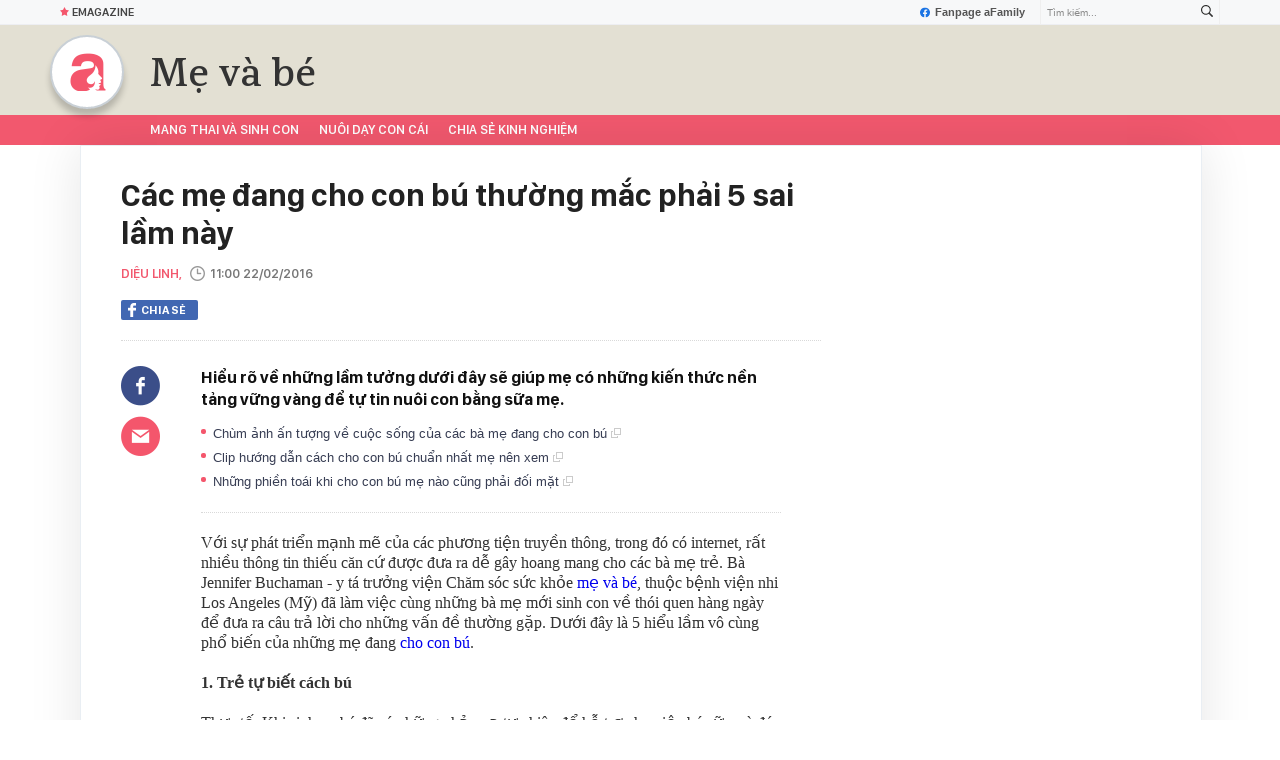

--- FILE ---
content_type: text/html; charset=UTF-8
request_url: https://afamily.vn/get-detail-related-news/23632.chn
body_size: 3122
content:
<div class="afamily-content-box afc-new-same-cate" data-marked-zoneid="af_detail_cung_chuyen_muc">
        <div class="afcnsc-header">
            Tin cùng chuyên mục
            <!-------------------------- VIEW BY DATE ----------------------->
            <div class="kscli-view-by-date fr clearfix">
                <span class="ksclivbd-title fl">Xem theo ngày</span>
                <ul class="ksclivbd-form clearfix fl">
                    <li>
                        <select id="ksclivbdf-date" aria-label="day">
                            <option value="0">Ngày</option>
                            <option value="1">1</option><option value="2">2</option><option value="3">3</option><option value="4">4</option><option value="5">5</option><option value="6">6</option><option value="7">7</option><option value="8">8</option><option value="9">9</option><option value="10">10</option><option value="11">11</option><option value="12">12</option><option value="13">13</option><option value="14">14</option><option value="15">15</option><option value="16">16</option><option value="17">17</option><option value="18">18</option><option value="19">19</option><option value="20">20</option><option value="21">21</option><option value="22">22</option><option value="23">23</option><option value="24">24</option><option value="25">25</option><option selected="selected" value="26">26</option><option value="27">27</option><option value="28">28</option><option value="29">29</option><option value="30">30</option><option value="31">31</option>
                        </select>
                    </li>
                    <li>
                        <select id="ksclivbdf-month" aria-label="month">
                            <option value="0">Tháng </option>
                            <option selected="selected" value="1">1</option><option value="2">2</option><option value="3">3</option><option value="4">4</option><option value="5">5</option><option value="6">6</option><option value="7">7</option><option value="8">8</option><option value="9">9</option><option value="10">10</option><option value="11">11</option><option value="12">12</option>
                        </select>
                    </li>
                    <li>
                        <select id="ksclivbdf-year" aria-label="year">
                            <option value="0">Năm </option>
                            <option selected="selected" value="2026">2026</option><option value="2025">2025</option><option value="2024">2024</option><option value="2023">2023</option><option value="2022">2022</option>
                        </select>
                    </li>
                    <li>
                        <button type="button" class="ksclivbdf-view">Xem</button>
                    </li>
                </ul>
            </div>
            <!-------------------------- VIEW BY DATE ----------------------->
        </div>

        <div class="afcnsc-content" data-cd-key="siteid236:newsposition:zoneid23632type3;;siteid236:newsinzone:zone23632" data-cd-top="6">
            <div class="afcnsc-ul">

                <div class="rowccm clearfix" id="ccm_row1">
                                                                        <div class="afcnscu-li" data-newsid="236260125232215778" data-parentid="">
                                <a data-box="chm-detai1" href="/phat-hien-hien-tuong-ky-la-dua-con-song-gan-cha-me-thuong-it-tinh-cam-hon-dua-con-xa-nha-chi-thinh-thoang-goi-dien-ve-236260125232215778.chn" title="Phát hiện hiện tượng kỳ lạ: Đứa con sống gần cha mẹ thường ít tình cảm hơn đứa con xa nhà, chỉ thỉnh thoảng gọi điện về'" data-newsid="236260125232215778" data-parentid="" class="afcnscul-link show-popup visit-popup inited-timeline-popup" data-popup-url="/phat-hien-hien-tuong-ky-la-dua-con-song-gan-cha-me-thuong-it-tinh-cam-hon-dua-con-xa-nha-chi-thinh-thoang-goi-dien-ve-236260125232215778.chn" setopen="" ispopup="">
                                                                            <span class="afcnscull-thumb" style="background-image: url('https://afamilycdn.com/thumb_w/240/150157425591193600/2026/1/25/avatar1769358061980-17693580626282083179026.jpg');">
                                            <span class="afcnsculll-mask"></span>
                                        </span>
                                                                        <span class="afcnscull-title">Phát hiện hiện tượng kỳ lạ: Đứa con sống gần cha mẹ thường ít tình cảm hơn đứa con xa nhà, chỉ thỉnh thoảng gọi điện về
                                                                                    <span class="afcnscullt-hot">Nổi bật</span>
                                                                            </span>
                                </a>
                            </div>
                                                                                                <div class="afcnscu-li" data-newsid="236262501162619587" data-parentid="">
                                <a data-box="chm-detai1" href="/du-bao-tuan-moi-26-1-den-1-2-cho-cac-cung-hoang-dao-nhi-236262501162619587.chn" title="Dự báo tuần mới 26/1 đến 1/2 cho các cung hoàng đạo nhí'" data-newsid="236262501162619587" data-parentid="" class="afcnscul-link show-popup visit-popup inited-timeline-popup" data-popup-url="/du-bao-tuan-moi-26-1-den-1-2-cho-cac-cung-hoang-dao-nhi-236262501162619587.chn" setopen="" ispopup="">
                                                                            <span class="afcnscull-thumb" style="background-image: url('https://afamilycdn.com/thumb_w/240/150157425591193600/2026/1/25/1000020147-1769349763534250491171-191-0-1441-2000-crop-17693497784001753317841.jpg');">
                                            <span class="afcnsculll-mask"></span>
                                        </span>
                                                                        <span class="afcnscull-title">Dự báo tuần mới 26/1 đến 1/2 cho các cung hoàng đạo nhí
                                                                                    <span class="afcnscullt-hot">Nổi bật</span>
                                                                            </span>
                                </a>
                            </div>
                                                                                                <div class="afcnscu-li" data-newsid="23626012514420611" data-parentid="">
                                <a data-box="chm-detai1" href="/phu-nu-mang-thai-doi-mat-nhung-rui-ro-nao-trong-mua-ret-23626012514420611.chn" title="Phụ nữ mang thai đối mặt những rủi ro nào trong mùa rét?'" data-newsid="23626012514420611" data-parentid="" class="afcnscul-link show-popup visit-popup inited-timeline-popup" data-popup-url="/phu-nu-mang-thai-doi-mat-nhung-rui-ro-nao-trong-mua-ret-23626012514420611.chn" setopen="" ispopup="">
                                                                            <span class="afcnscull-thumb" style="background-image: url('https://afamilycdn.com/thumb_w/240/150157425591193600/2026/1/25/avatar1769326808990-17693268096411453840866.png');">
                                            <span class="afcnsculll-mask"></span>
                                        </span>
                                                                        <span class="afcnscull-title">Phụ nữ mang thai đối mặt những rủi ro nào trong mùa rét?
                                                                                    <span class="afcnscullt-time">- </span>
                                            <span class="afcnscullt-time time-ago" title="2026-01-26T07:00:00">2026-01-26T07:00:00</span>
                                                                            </span>
                                </a>
                            </div>
                                                                                                                                                                                                </div>

                <div class="rowccm clearfix" id="ccm_row2">
                                                                                                                                                                                                            <div class="afcnscu-li" data-newsid="236260125143517366" data-parentid="">
                                <a data-box="chm-detai2" href="/nha-phuong-sinh-thien-than-thu-3-giong-het-hai-anh-chi-be-ut-cho-ba-di-lam-moi-chiu-ra-doi-236260125143517366.chn" title="Nhã Phương sinh thiên thần thứ 3: Giống hệt hai anh chị, bé út chờ ba đi làm mới chịu ra đời'" data-newsid="236260125143517366" data-parentid="" class="afcnscul-link show-popup visit-popup inited-timeline-popup" data-popup-url="/nha-phuong-sinh-thien-than-thu-3-giong-het-hai-anh-chi-be-ut-cho-ba-di-lam-moi-chiu-ra-doi-236260125143517366.chn" setopen="" ispopup="">
                                                                            <span class="afcnscull-thumb" style="background-image: url('https://afamilycdn.com/thumb_w/240/150157425591193600/2026/1/25/6169531261506327780852393480281926432414412n-1769326446777622854981-0-0-1250-2000-crop-1769326450179732420569.jpg');">
                                            <span class="afcnsculll-mask"></span>
                                        </span>
                                                                        <span class="afcnscull-title">Nhã Phương sinh thiên thần thứ 3: Giống hệt hai anh chị, bé út chờ ba đi làm mới chịu ra đời
                                        <span class="afcnscullt-time">- </span>
                                        <span class="afcnscullt-time time-ago" title="2026-01-25T19:00:00">2026-01-25T19:00:00</span>
                                    </span>
                                </a>
                            </div>
                                                                                                <div class="afcnscu-li" data-newsid="236260125143914165" data-parentid="">
                                <a data-box="chm-detai2" href="/khong-ngo-mot-dua-tre-2-tuoi-lai-lam-dieu-nay-voi-me-minh-236260125143914165.chn" title="Không ngờ một đứa trẻ 2 tuổi lại làm điều này với mẹ mình!'" data-newsid="236260125143914165" data-parentid="" class="afcnscul-link show-popup visit-popup inited-timeline-popup" data-popup-url="/khong-ngo-mot-dua-tre-2-tuoi-lai-lam-dieu-nay-voi-me-minh-236260125143914165.chn" setopen="" ispopup="">
                                                                            <span class="afcnscull-thumb" style="background-image: url('https://afamilycdn.com/thumb_w/240/150157425591193600/2026/1/25/avatar1769326645109-17693266455141997287446.png');">
                                            <span class="afcnsculll-mask"></span>
                                        </span>
                                                                        <span class="afcnscull-title">Không ngờ một đứa trẻ 2 tuổi lại làm điều này với mẹ mình!
                                        <span class="afcnscullt-time">- </span>
                                        <span class="afcnscullt-time time-ago" title="2026-01-25T17:00:00">2026-01-25T17:00:00</span>
                                    </span>
                                </a>
                            </div>
                                                                                                <div class="afcnscu-li" data-newsid="236260125100941239" data-parentid="">
                                <a data-box="chm-detai2" href="/huong-dan-phan-biet-cac-dong-sua-aptamil-anh-dau-la-loai-bi-thu-hoi-236260125100941239.chn" title="Hướng dẫn phân biệt các dòng sữa Aptamil Anh: Đâu là loại bị thu hồi?'" data-newsid="236260125100941239" data-parentid="" class="afcnscul-link show-popup visit-popup inited-timeline-popup" data-popup-url="/huong-dan-phan-biet-cac-dong-sua-aptamil-anh-dau-la-loai-bi-thu-hoi-236260125100941239.chn" setopen="" ispopup="">
                                                                            <span class="afcnscull-thumb" style="background-image: url('https://afamilycdn.com/thumb_w/240/150157425591193600/2026/1/25/avatar1769310436374-17693104366631782950075.jpg');">
                                            <span class="afcnsculll-mask"></span>
                                        </span>
                                                                        <span class="afcnscull-title">Hướng dẫn phân biệt các dòng sữa Aptamil Anh: Đâu là loại bị thu hồi?
                                        <span class="afcnscullt-time">- </span>
                                        <span class="afcnscullt-time time-ago" title="2026-01-25T15:00:00">2026-01-25T15:00:00</span>
                                    </span>
                                </a>
                            </div>
                                                                <div id="admzone500407"></div>
    <script>
        if (pageSettings.allow3rd) {
            admicroAD.unit.push(function() {
                admicroAD.show('admzone500407')
            });
        }
    </script>
                </div>

            </div>
        </div>
    </div>
<style>
    .afcnscu-li:nth-child(3) {
        margin-right: 0;
    }
</style>
<script>
    $(".afc-new-same-cate .time-ago").timeago();
</script>
<!--u: 26/01/2026 08:02:47 -->

--- FILE ---
content_type: text/html; charset=UTF-8
request_url: https://afamily.vn/get-detail-related-box.chn
body_size: 1950
content:
<style>
    .afcnscc-right video {
        width: 100%;
    }
</style>

<div class="afamily-content-box box-tin-noi-bat" data-marked-zoneid="af_detail_tin_noi_bat_af" data-cd-key="siteid236:newsposition:zoneid0type1" data-cd-top="2">
            <div class="afcnsc-header">Tin nổi bật aFamily</div>
        <div class="afcnsc-content clearfix" id="detail-boxnb">
                                                <article class="afcnscc-left" data-parentid="" data-newsid="23626012523083279">
                                                    <a setopen="" ispopup="" data-box="nbm-detai" href="/de-nhat-hong-nhan-hoa-thuy-62-tuoi-da-van-cang-min-tran-day-collagen-nho-cham-uong-3-loai-nuoc-duong-nhan-rat-tot-cho-noi-tiet-23626012523083279.chn" title="&quot;Đệ nhất hồng nhan họa thủy&quot; 62 tuổi da vẫn căng mịn tràn đầy collagen nhờ chăm uống 3 loại nước dưỡng nhan, rất tốt cho nội tiết" data-newsid="23626012523083279" class="afcnsccl-linkthumb show-popup visit-popup" data-popup-url="/de-nhat-hong-nhan-hoa-thuy-62-tuoi-da-van-cang-min-tran-day-collagen-nho-cham-uong-3-loai-nuoc-duong-nhan-rat-tot-cho-noi-tiet-23626012523083279.chn" style="background-image: url('https://afamilycdn.com/thumb_w/540/150157425591193600/2026/1/25/0h-1-17693572707691621010490-0-0-312-499-crop-17693572737752105897451.jpg');">
                                <span class="afcnsccll-mask"></span>
                            </a>
                                                <a setopen="" ispopup="" data-box="nbm-detai" href="/de-nhat-hong-nhan-hoa-thuy-62-tuoi-da-van-cang-min-tran-day-collagen-nho-cham-uong-3-loai-nuoc-duong-nhan-rat-tot-cho-noi-tiet-23626012523083279.chn" title="&quot;Đệ nhất hồng nhan họa thủy&quot; 62 tuổi da vẫn căng mịn tràn đầy collagen nhờ chăm uống 3 loại nước dưỡng nhan, rất tốt cho nội tiết" class="afcnsccl-link show-popup visit-popup" data-popup-url="/de-nhat-hong-nhan-hoa-thuy-62-tuoi-da-van-cang-min-tran-day-collagen-nho-cham-uong-3-loai-nuoc-duong-nhan-rat-tot-cho-noi-tiet-23626012523083279.chn">&quot;Đệ nhất hồng nhan họa thủy&quot; 62 tuổi da vẫn căng mịn tràn đầy collagen nhờ chăm uống 3 loại nước dưỡng nhan, rất tốt cho nội tiết</a>
                        <p class="afcnsccl-sapo">Những món nước dưỡng nhan, bổ nội tiết này thực sự là &quot;thần dược&quot; với phụ nữ trung niên, giúp chị em già chậm đáng kể.</p>
                    </article>
                                                        
            <ul class="list-1 list-border">
                                                                                                <li class="afcnscc-right" data-newsid="236260123182347588" data-parentid="">
                            <a data-box="nbm-detai" href="/5-item-nen-sam-neu-chi-em-muon-di-dau-cung-noi-bat-tet-nay-236260123182347588.chn" title="5 item nên sắm nếu chị em muốn đi đâu cũng nổi bật Tết này" data-newsid="236260123182347588" data-parentid="" class="afcnsccr-link show-popup visit-popup" data-popup-url="/5-item-nen-sam-neu-chi-em-muon-di-dau-cung-noi-bat-tet-nay-236260123182347588.chn" setopen="" ispopup="">

                                                                    <span class="afcnsccrl-thumb" style="background-image: url('https://afamilycdn.com/thumb_w/280/150157425591193600/2026/1/23/6151462691810920237765698189780384983989541n-17691669142671869453395-499-197-1920-1263-crop-17691669269581509772404.jpg');">
                                        <span class="afcnsccrlt-mask"></span>
                                    </span>
                                                                <span class="afcnsccrl-title">5 item nên sắm nếu chị em muốn đi đâu cũng nổi bật Tết này</span>
                            </a>
                        </li>
                                                </ul>

        </div>
    </div>

<div class="afamily-content-box">
    <div class="afcnsc-header">Đọc thêm</div>
    <div class="afcnsc-content listpopup" data-marked-zoneid="af_detail_stream">
        <div class="afwb-listnew clearfix">
            <div id="aiservice-readmore" data-callback="callbackInitDetail"></div>
        </div>
    </div>
</div>
<script type="application/javascript">
    if (!isNotAllow3rd) {
        setTimeout(() => {
            loadJsAsync('https://js.aiservice.vn/rec/afamily-readmore.js');
        }, 200);
    }
</script>
<!--u: 26/01/2026 07:59:40 -->

--- FILE ---
content_type: application/javascript
request_url: https://static.mediacdn.vn/afamily/web_js/20250423/afamily.detail.min.js?v27
body_size: 138792
content:
function formatBeforeAfterDate(e){if(null==e||""==e)return"";var t=new Date(e);return"Tháng "+(t.getMonth()+1)+", "+t.getFullYear()}!function(e,t){function i(e){return M.isWindow(e)?e:9===e.nodeType&&(e.defaultView||e.parentWindow)}function a(e){if(!ut[e]){var t=E.body,i=M("<"+e+">").appendTo(t),a=i.css("display");i.remove(),"none"!==a&&""!==a||(lt||((lt=E.createElement("iframe")).frameBorder=lt.width=lt.height=0),t.appendChild(lt),dt&&lt.createElement||((dt=(lt.contentWindow||lt.contentDocument).document).write((M.support.boxModel?"<!doctype html>":"")+"<html><body>"),dt.close()),i=dt.createElement(e),dt.body.appendChild(i),a=M.css(i,"display"),t.removeChild(lt)),ut[e]=a}return ut[e]}function n(e,t){var i={};return M.each(mt.concat.apply([],mt.slice(0,t)),(function(){i[this]=e})),i}function r(){pt=t}function o(){return setTimeout(r,0),pt=M.now()}function s(){try{return new e.XMLHttpRequest}catch(e){}}function l(e,t,i,a){if(M.isArray(t))M.each(t,(function(t,n){i||Be.test(e)?a(e,n):l(e+"["+("object"==typeof n?t:"")+"]",n,i,a)}));else if(i||"object"!==M.type(t))a(e,t);else for(var n in t)l(e+"["+n+"]",t[n],i,a)}function d(e,i){var a,n,r=M.ajaxSettings.flatOptions||{};for(a in i)i[a]!==t&&((r[a]?e:n||(n={}))[a]=i[a]);n&&M.extend(!0,e,n)}function c(e,i,a,n,r,o){(o=o||{})[r=r||i.dataTypes[0]]=!0;for(var s,l=e[r],d=0,p=l?l.length:0,u=e===et;d<p&&(u||!s);d++)"string"==typeof(s=l[d](i,a,n))&&(!u||o[s]?s=t:(i.dataTypes.unshift(s),s=c(e,i,a,n,s,o)));return(u||!s)&&!o["*"]&&(s=c(e,i,a,n,"*",o)),s}function p(e){return function(t,i){if("string"!=typeof t&&(i=t,t="*"),M.isFunction(i))for(var a,n,r=t.toLowerCase().split(Xe),o=0,s=r.length;o<s;o++)a=r[o],(n=/^\+/.test(a))&&(a=a.substr(1)||"*"),(e[a]=e[a]||[])[n?"unshift":"push"](i)}}function u(e,t,i){var a="width"===t?e.offsetWidth:e.offsetHeight,n="width"===t?1:0;if(a>0){if("border"!==i)for(;n<4;n+=2)i||(a-=parseFloat(M.css(e,"padding"+Oe[n]))||0),"margin"===i?a+=parseFloat(M.css(e,i+Oe[n]))||0:a-=parseFloat(M.css(e,"border"+Oe[n]+"Width"))||0;return a+"px"}if(((a=Se(e,t))<0||null==a)&&(a=e.style[t]),Ne.test(a))return a;if(a=parseFloat(a)||0,i)for(;n<4;n+=2)a+=parseFloat(M.css(e,"padding"+Oe[n]))||0,"padding"!==i&&(a+=parseFloat(M.css(e,"border"+Oe[n]+"Width"))||0),"margin"===i&&(a+=parseFloat(M.css(e,i+Oe[n]))||0);return a+"px"}function h(e){var t=E.createElement("div");return ke.appendChild(t),t.innerHTML=e.outerHTML,t.firstChild}function f(e){var t=(e.nodeName||"").toLowerCase();"input"===t?m(e):"script"!==t&&void 0!==e.getElementsByTagName&&M.grep(e.getElementsByTagName("input"),m)}function m(e){"checkbox"!==e.type&&"radio"!==e.type||(e.defaultChecked=e.checked)}function g(e){return void 0!==e.getElementsByTagName?e.getElementsByTagName("*"):void 0!==e.querySelectorAll?e.querySelectorAll("*"):[]}function v(e,t){var i;1===t.nodeType&&(t.clearAttributes&&t.clearAttributes(),t.mergeAttributes&&t.mergeAttributes(e),"object"===(i=t.nodeName.toLowerCase())?t.outerHTML=e.outerHTML:"input"!==i||"checkbox"!==e.type&&"radio"!==e.type?"option"===i?t.selected=e.defaultSelected:"input"===i||"textarea"===i?t.defaultValue=e.defaultValue:"script"===i&&t.text!==e.text&&(t.text=e.text):(e.checked&&(t.defaultChecked=t.checked=e.checked),t.value!==e.value&&(t.value=e.value)),t.removeAttribute(M.expando),t.removeAttribute("_submit_attached"),t.removeAttribute("_change_attached"))}function y(e,t){if(1===t.nodeType&&M.hasData(e)){var i,a,n,r=M._data(e),o=M._data(t,r),s=r.events;if(s)for(i in delete o.handle,o.events={},s)for(a=0,n=s[i].length;a<n;a++)M.event.add(t,i,s[i][a]);o.data&&(o.data=M.extend({},o.data))}}function b(e,t){return M.nodeName(e,"table")?e.getElementsByTagName("tbody")[0]||e.appendChild(e.ownerDocument.createElement("tbody")):e}function w(e){var t=ce.split("|"),i=e.createDocumentFragment();if(i.createElement)for(;t.length;)i.createElement(t.pop());return i}function x(e,t,i){if(t=t||0,M.isFunction(t))return M.grep(e,(function(e,a){return!!t.call(e,a,e)===i}));if(t.nodeType)return M.grep(e,(function(e,a){return e===t===i}));if("string"==typeof t){var a=M.grep(e,(function(e){return 1===e.nodeType}));if(oe.test(t))return M.filter(t,a,!i);t=M.filter(t,a)}return M.grep(e,(function(e,a){return M.inArray(e,t)>=0===i}))}function C(e){return!e||!e.parentNode||11===e.parentNode.nodeType}function T(){return!0}function k(){return!1}function S(e,t,i){var a=t+"defer",n=t+"queue",r=t+"mark",o=M._data(e,a);o&&("queue"===i||!M._data(e,n))&&("mark"===i||!M._data(e,r))&&setTimeout((function(){!M._data(e,n)&&!M._data(e,r)&&(M.removeData(e,a,!0),o.fire())}),0)}function $(e){for(var t in e)if(("data"!==t||!M.isEmptyObject(e[t]))&&"toJSON"!==t)return!1;return!0}function _(e,i,a){if(a===t&&1===e.nodeType){var n="data-"+i.replace(L,"-$1").toLowerCase();if("string"==typeof(a=e.getAttribute(n))){try{a="true"===a||"false"!==a&&("null"===a?null:M.isNumeric(a)?+a:I.test(a)?M.parseJSON(a):a)}catch(e){}M.data(e,i,a)}else a=t}return a}var E=e.document,D=e.navigator,A=e.location,M=function(){function i(){if(!s.isReady){try{E.documentElement.doScroll("left")}catch(e){return void setTimeout(i,1)}s.ready()}}var a,n,r,o,s=function(e,t){return new s.fn.init(e,t,a)},l=e.jQuery,d=e.$,c=/^(?:[^#<]*(<[\w\W]+>)[^>]*$|#([\w\-]*)$)/,p=/\S/,u=/^\s+/,h=/\s+$/,f=/^<(\w+)\s*\/?>(?:<\/\1>)?$/,m=/^[\],:{}\s]*$/,g=/\\(?:["\\\/bfnrt]|u[0-9a-fA-F]{4})/g,v=/"[^"\\\n\r]*"|true|false|null|-?\d+(?:\.\d*)?(?:[eE][+\-]?\d+)?/g,y=/(?:^|:|,)(?:\s*\[)+/g,b=/(webkit)[ \/]([\w.]+)/,w=/(opera)(?:.*version)?[ \/]([\w.]+)/,x=/(msie) ([\w.]+)/,C=/(mozilla)(?:.*? rv:([\w.]+))?/,T=/-([a-z]|[0-9])/gi,k=/^-ms-/,S=function(e,t){return(t+"").toUpperCase()},$=D.userAgent,_=Object.prototype.toString,A=Object.prototype.hasOwnProperty,M=Array.prototype.push,N=Array.prototype.slice,P=String.prototype.trim,I=Array.prototype.indexOf,L={};return s.fn=s.prototype={constructor:s,init:function(e,i,a){var n,r,o,l;if(!e)return this;if(e.nodeType)return this.context=this[0]=e,this.length=1,this;if("body"===e&&!i&&E.body)return this.context=E,this[0]=E.body,this.selector=e,this.length=1,this;if("string"==typeof e){if((n="<"!==e.charAt(0)||">"!==e.charAt(e.length-1)||e.length<3?c.exec(e):[null,e,null])&&(n[1]||!i)){if(n[1])return l=(i=i instanceof s?i[0]:i)?i.ownerDocument||i:E,(o=f.exec(e))?s.isPlainObject(i)?(e=[E.createElement(o[1])],s.fn.attr.call(e,i,!0)):e=[l.createElement(o[1])]:e=((o=s.buildFragment([n[1]],[l])).cacheable?s.clone(o.fragment):o.fragment).childNodes,s.merge(this,e);if((r=E.getElementById(n[2]))&&r.parentNode){if(r.id!==n[2])return a.find(e);this.length=1,this[0]=r}return this.context=E,this.selector=e,this}return!i||i.jquery?(i||a).find(e):this.constructor(i).find(e)}return s.isFunction(e)?a.ready(e):(e.selector!==t&&(this.selector=e.selector,this.context=e.context),s.makeArray(e,this))},selector:"",jquery:"1.7.2",length:0,size:function(){return this.length},toArray:function(){return N.call(this,0)},get:function(e){return null==e?this.toArray():e<0?this[this.length+e]:this[e]},pushStack:function(e,t,i){var a=this.constructor();return s.isArray(e)?M.apply(a,e):s.merge(a,e),a.prevObject=this,a.context=this.context,"find"===t?a.selector=this.selector+(this.selector?" ":"")+i:t&&(a.selector=this.selector+"."+t+"("+i+")"),a},each:function(e,t){return s.each(this,e,t)},ready:function(e){return s.bindReady(),r.add(e),this},eq:function(e){return-1===(e=+e)?this.slice(e):this.slice(e,e+1)},first:function(){return this.eq(0)},last:function(){return this.eq(-1)},slice:function(){return this.pushStack(N.apply(this,arguments),"slice",N.call(arguments).join(","))},map:function(e){return this.pushStack(s.map(this,(function(t,i){return e.call(t,i,t)})))},end:function(){return this.prevObject||this.constructor(null)},push:M,sort:[].sort,splice:[].splice},s.fn.init.prototype=s.fn,s.extend=s.fn.extend=function(){var e,i,a,n,r,o,l=arguments[0]||{},d=1,c=arguments.length,p=!1;for("boolean"==typeof l&&(p=l,l=arguments[1]||{},d=2),"object"!=typeof l&&!s.isFunction(l)&&(l={}),c===d&&(l=this,--d);d<c;d++)if(null!=(e=arguments[d]))for(i in e)a=l[i],l!==(n=e[i])&&(p&&n&&(s.isPlainObject(n)||(r=s.isArray(n)))?(r?(r=!1,o=a&&s.isArray(a)?a:[]):o=a&&s.isPlainObject(a)?a:{},l[i]=s.extend(p,o,n)):n!==t&&(l[i]=n));return l},s.extend({noConflict:function(t){return e.$===s&&(e.$=d),t&&e.jQuery===s&&(e.jQuery=l),s},isReady:!1,readyWait:1,holdReady:function(e){e?s.readyWait++:s.ready(!0)},ready:function(e){if(!0===e&&! --s.readyWait||!0!==e&&!s.isReady){if(!E.body)return setTimeout(s.ready,1);if(s.isReady=!0,!0!==e&&--s.readyWait>0)return;r.fireWith(E,[s]),s.fn.trigger&&s(E).trigger("ready").off("ready")}},bindReady:function(){if(!r){if(r=s.Callbacks("once memory"),"complete"===E.readyState)return setTimeout(s.ready,1);if(E.addEventListener)E.addEventListener("DOMContentLoaded",o,!1),e.addEventListener("load",s.ready,!1);else if(E.attachEvent){E.attachEvent("onreadystatechange",o),e.attachEvent("onload",s.ready);var t=!1;try{t=null==e.frameElement}catch(e){}E.documentElement.doScroll&&t&&i()}}},isFunction:function(e){return"function"===s.type(e)},isArray:Array.isArray||function(e){return"array"===s.type(e)},isWindow:function(e){return null!=e&&e==e.window},isNumeric:function(e){return!isNaN(parseFloat(e))&&isFinite(e)},type:function(e){return null==e?String(e):L[_.call(e)]||"object"},isPlainObject:function(e){if(!e||"object"!==s.type(e)||e.nodeType||s.isWindow(e))return!1;try{if(e.constructor&&!A.call(e,"constructor")&&!A.call(e.constructor.prototype,"isPrototypeOf"))return!1}catch(e){return!1}var i;for(i in e);return i===t||A.call(e,i)},isEmptyObject:function(e){for(var t in e)return!1;return!0},error:function(e){throw new Error(e)},parseJSON:function(t){return"string"==typeof t&&t?(t=s.trim(t),e.JSON&&e.JSON.parse?e.JSON.parse(t):m.test(t.replace(g,"@").replace(v,"]").replace(y,""))?new Function("return "+t)():void s.error("Invalid JSON: "+t)):null},parseXML:function(i){if("string"!=typeof i||!i)return null;var a;try{e.DOMParser?a=(new DOMParser).parseFromString(i,"text/xml"):((a=new ActiveXObject("Microsoft.XMLDOM")).async="false",a.loadXML(i))}catch(e){a=t}return(!a||!a.documentElement||a.getElementsByTagName("parsererror").length)&&s.error("Invalid XML: "+i),a},noop:function(){},globalEval:function(t){t&&p.test(t)&&(e.execScript||function(t){e.eval.call(e,t)})(t)},camelCase:function(e){return e.replace(k,"ms-").replace(T,S)},nodeName:function(e,t){return e.nodeName&&e.nodeName.toUpperCase()===t.toUpperCase()},each:function(e,i,a){var n,r=0,o=e.length,l=o===t||s.isFunction(e);if(a)if(l){for(n in e)if(!1===i.apply(e[n],a))break}else for(;r<o&&!1!==i.apply(e[r++],a););else if(l){for(n in e)if(!1===i.call(e[n],n,e[n]))break}else for(;r<o&&!1!==i.call(e[r],r,e[r++]););return e},trim:P?function(e){return null==e?"":P.call(e)}:function(e){return null==e?"":(e+"").replace(u,"").replace(h,"")},makeArray:function(e,t){var i=t||[];if(null!=e){var a=s.type(e);null==e.length||"string"===a||"function"===a||"regexp"===a||s.isWindow(e)?M.call(i,e):s.merge(i,e)}return i},inArray:function(e,t,i){var a;if(t){if(I)return I.call(t,e,i);for(a=t.length,i=i?i<0?Math.max(0,a+i):i:0;i<a;i++)if(i in t&&t[i]===e)return i}return-1},merge:function(e,i){var a=e.length,n=0;if("number"==typeof i.length)for(var r=i.length;n<r;n++)e[a++]=i[n];else for(;i[n]!==t;)e[a++]=i[n++];return e.length=a,e},grep:function(e,t,i){var a=[];i=!!i;for(var n=0,r=e.length;n<r;n++)i!==!!t(e[n],n)&&a.push(e[n]);return a},map:function(e,i,a){var n,r,o=[],l=0,d=e.length;if(e instanceof s||d!==t&&"number"==typeof d&&(d>0&&e[0]&&e[d-1]||0===d||s.isArray(e)))for(;l<d;l++)null!=(n=i(e[l],l,a))&&(o[o.length]=n);else for(r in e)null!=(n=i(e[r],r,a))&&(o[o.length]=n);return o.concat.apply([],o)},guid:1,proxy:function(e,i){if("string"==typeof i){var a=e[i];i=e,e=a}if(!s.isFunction(e))return t;var n=N.call(arguments,2),r=function(){return e.apply(i,n.concat(N.call(arguments)))};return r.guid=e.guid=e.guid||r.guid||s.guid++,r},access:function(e,i,a,n,r,o,l){var d,c=null==a,p=0,u=e.length;if(a&&"object"==typeof a){for(p in a)s.access(e,i,p,a[p],1,o,n);r=1}else if(n!==t){if(d=l===t&&s.isFunction(n),c&&(d?(d=i,i=function(e,t,i){return d.call(s(e),i)}):(i.call(e,n),i=null)),i)for(;p<u;p++)i(e[p],a,d?n.call(e[p],p,i(e[p],a)):n,l);r=1}return r?e:c?i.call(e):u?i(e[0],a):o},now:function(){return(new Date).getTime()},uaMatch:function(e){e=e.toLowerCase();var t=b.exec(e)||w.exec(e)||x.exec(e)||e.indexOf("compatible")<0&&C.exec(e)||[];return{browser:t[1]||"",version:t[2]||"0"}},sub:function(){function e(t,i){return new e.fn.init(t,i)}s.extend(!0,e,this),e.superclass=this,e.fn=e.prototype=this(),e.fn.constructor=e,e.sub=this.sub,e.fn.init=function(i,a){return a&&a instanceof s&&!(a instanceof e)&&(a=e(a)),s.fn.init.call(this,i,a,t)},e.fn.init.prototype=e.fn;var t=e(E);return e},browser:{}}),s.each("Boolean Number String Function Array Date RegExp Object".split(" "),(function(e,t){L["[object "+t+"]"]=t.toLowerCase()})),(n=s.uaMatch($)).browser&&(s.browser[n.browser]=!0,s.browser.version=n.version),s.browser.webkit&&(s.browser.safari=!0),p.test(" ")&&(u=/^[\s\xA0]+/,h=/[\s\xA0]+$/),a=s(E),E.addEventListener?o=function(){E.removeEventListener("DOMContentLoaded",o,!1),s.ready()}:E.attachEvent&&(o=function(){"complete"===E.readyState&&(E.detachEvent("onreadystatechange",o),s.ready())}),s}(),N={};M.Callbacks=function(e){e=e?N[e]||function(e){var t,i,a=N[e]={};for(t=0,i=(e=e.split(/\s+/)).length;t<i;t++)a[e[t]]=!0;return a}(e):{};var i,a,n,r,o,s,l=[],d=[],c=function(t){var i,a,n,r;for(i=0,a=t.length;i<a;i++)n=t[i],"array"===(r=M.type(n))?c(n):"function"===r&&(!e.unique||!u.has(n))&&l.push(n)},p=function(t,c){for(c=c||[],i=!e.memory||[t,c],a=!0,n=!0,s=r||0,r=0,o=l.length;l&&s<o;s++)if(!1===l[s].apply(t,c)&&e.stopOnFalse){i=!0;break}n=!1,l&&(e.once?!0===i?u.disable():l=[]:d&&d.length&&(i=d.shift(),u.fireWith(i[0],i[1])))},u={add:function(){if(l){var e=l.length;c(arguments),n?o=l.length:i&&!0!==i&&(r=e,p(i[0],i[1]))}return this},remove:function(){if(l)for(var t=arguments,i=0,a=t.length;i<a;i++)for(var r=0;r<l.length&&(t[i]!==l[r]||(n&&r<=o&&(o--,r<=s&&s--),l.splice(r--,1),!e.unique));r++);return this},has:function(e){if(l)for(var t=0,i=l.length;t<i;t++)if(e===l[t])return!0;return!1},empty:function(){return l=[],this},disable:function(){return l=d=i=t,this},disabled:function(){return!l},lock:function(){return d=t,(!i||!0===i)&&u.disable(),this},locked:function(){return!d},fireWith:function(t,a){return d&&(n?e.once||d.push([t,a]):(!e.once||!i)&&p(t,a)),this},fire:function(){return u.fireWith(this,arguments),this},fired:function(){return!!a}};return u};var P=[].slice;M.extend({Deferred:function(e){var t,i=M.Callbacks("once memory"),a=M.Callbacks("once memory"),n=M.Callbacks("memory"),r="pending",o={resolve:i,reject:a,notify:n},s={done:i.add,fail:a.add,progress:n.add,state:function(){return r},isResolved:i.fired,isRejected:a.fired,then:function(e,t,i){return l.done(e).fail(t).progress(i),this},always:function(){return l.done.apply(l,arguments).fail.apply(l,arguments),this},pipe:function(e,t,i){return M.Deferred((function(a){M.each({done:[e,"resolve"],fail:[t,"reject"],progress:[i,"notify"]},(function(e,t){var i,n=t[0],r=t[1];M.isFunction(n)?l[e]((function(){(i=n.apply(this,arguments))&&M.isFunction(i.promise)?i.promise().then(a.resolve,a.reject,a.notify):a[r+"With"](this===l?a:this,[i])})):l[e](a[r])}))})).promise()},promise:function(e){if(null==e)e=s;else for(var t in s)e[t]=s[t];return e}},l=s.promise({});for(t in o)l[t]=o[t].fire,l[t+"With"]=o[t].fireWith;return l.done((function(){r="resolved"}),a.disable,n.lock).fail((function(){r="rejected"}),i.disable,n.lock),e&&e.call(l,l),l},when:function(e){function t(e){return function(t){o[e]=arguments.length>1?P.call(arguments,0):t,l.notifyWith(d,o)}}function i(e){return function(t){a[e]=arguments.length>1?P.call(arguments,0):t,--s||l.resolveWith(l,a)}}var a=P.call(arguments,0),n=0,r=a.length,o=Array(r),s=r,l=r<=1&&e&&M.isFunction(e.promise)?e:M.Deferred(),d=l.promise();if(r>1){for(;n<r;n++)a[n]&&a[n].promise&&M.isFunction(a[n].promise)?a[n].promise().then(i(n),l.reject,t(n)):--s;s||l.resolveWith(l,a)}else l!==e&&l.resolveWith(l,r?[e]:[]);return d}}),M.support=function(){var t,i,a,n,r,o,s,l,d,c,p,u=E.createElement("div");E.documentElement;if(u.setAttribute("className","t"),u.innerHTML="   <link/><table></table><a href='/a' style='top:1px;float:left;opacity:.55;'>a</a><input type='checkbox'/>",i=u.getElementsByTagName("*"),a=u.getElementsByTagName("a")[0],!i||!i.length||!a)return{};r=(n=E.createElement("select")).appendChild(E.createElement("option")),o=u.getElementsByTagName("input")[0],t={leadingWhitespace:3===u.firstChild.nodeType,tbody:!u.getElementsByTagName("tbody").length,htmlSerialize:!!u.getElementsByTagName("link").length,style:/top/.test(a.getAttribute("style")),hrefNormalized:"/a"===a.getAttribute("href"),opacity:/^0.55/.test(a.style.opacity),cssFloat:!!a.style.cssFloat,checkOn:"on"===o.value,optSelected:r.selected,getSetAttribute:"t"!==u.className,enctype:!!E.createElement("form").enctype,html5Clone:"<:nav></:nav>"!==E.createElement("nav").cloneNode(!0).outerHTML,submitBubbles:!0,changeBubbles:!0,focusinBubbles:!1,deleteExpando:!0,noCloneEvent:!0,inlineBlockNeedsLayout:!1,shrinkWrapBlocks:!1,reliableMarginRight:!0,pixelMargin:!0},M.boxModel=t.boxModel="CSS1Compat"===E.compatMode,o.checked=!0,t.noCloneChecked=o.cloneNode(!0).checked,n.disabled=!0,t.optDisabled=!r.disabled;try{delete u.test}catch(e){t.deleteExpando=!1}if(!u.addEventListener&&u.attachEvent&&u.fireEvent&&(u.attachEvent("onclick",(function(){t.noCloneEvent=!1})),u.cloneNode(!0).fireEvent("onclick")),(o=E.createElement("input")).value="t",o.setAttribute("type","radio"),t.radioValue="t"===o.value,o.setAttribute("checked","checked"),o.setAttribute("name","t"),u.appendChild(o),(s=E.createDocumentFragment()).appendChild(u.lastChild),t.checkClone=s.cloneNode(!0).cloneNode(!0).lastChild.checked,t.appendChecked=o.checked,s.removeChild(o),s.appendChild(u),u.attachEvent)for(c in{submit:1,change:1,focusin:1})(p=(d="on"+c)in u)||(u.setAttribute(d,"return;"),p="function"==typeof u[d]),t[c+"Bubbles"]=p;return s.removeChild(u),s=n=r=u=o=null,M((function(){var i,a,n,r,o,s,d,c,h,f,m,g=E.getElementsByTagName("body")[0];!g||(f=(m="padding:0;margin:0;border:")+"0;visibility:hidden;",c="<div "+(d="style='"+(h="position:absolute;top:0;left:0;width:1px;height:1px;")+m+"5px solid #000;")+"display:block;'><div style='"+m+"0;display:block;overflow:hidden;'></div></div><table "+d+"' cellpadding='0' cellspacing='0'><tr><td></td></tr></table>",(i=E.createElement("div")).style.cssText=f+"width:0;height:0;position:static;top:0;margin-top:1px",g.insertBefore(i,g.firstChild),u=E.createElement("div"),i.appendChild(u),u.innerHTML="<table><tr><td style='"+m+"0;display:none'></td><td>t</td></tr></table>",l=u.getElementsByTagName("td"),p=0===l[0].offsetHeight,l[0].style.display="",l[1].style.display="none",t.reliableHiddenOffsets=p&&0===l[0].offsetHeight,e.getComputedStyle&&(u.innerHTML="",(s=E.createElement("div")).style.width="0",s.style.marginRight="0",u.style.width="2px",u.appendChild(s),t.reliableMarginRight=0===(parseInt((e.getComputedStyle(s,null)||{marginRight:0}).marginRight,10)||0)),void 0!==u.style.zoom&&(u.innerHTML="",u.style.width=u.style.padding="1px",u.style.border=0,u.style.overflow="hidden",u.style.display="inline",u.style.zoom=1,t.inlineBlockNeedsLayout=3===u.offsetWidth,u.style.display="block",u.style.overflow="visible",u.innerHTML="<div style='width:5px;'></div>",t.shrinkWrapBlocks=3!==u.offsetWidth),u.style.cssText=h+f,u.innerHTML=c,n=(a=u.firstChild).firstChild,r=a.nextSibling.firstChild.firstChild,o={doesNotAddBorder:5!==n.offsetTop,doesAddBorderForTableAndCells:5===r.offsetTop},n.style.position="fixed",n.style.top="20px",o.fixedPosition=20===n.offsetTop||15===n.offsetTop,n.style.position=n.style.top="",a.style.overflow="hidden",a.style.position="relative",o.subtractsBorderForOverflowNotVisible=-5===n.offsetTop,o.doesNotIncludeMarginInBodyOffset=1!==g.offsetTop,e.getComputedStyle&&(u.style.marginTop="1%",t.pixelMargin="1%"!==(e.getComputedStyle(u,null)||{marginTop:0}).marginTop),void 0!==i.style.zoom&&(i.style.zoom=1),g.removeChild(i),s=u=i=null,M.extend(t,o))})),t}();var I=/^(?:\{.*\}|\[.*\])$/,L=/([A-Z])/g;M.extend({cache:{},uuid:0,expando:"jQuery"+(M.fn.jquery+Math.random()).replace(/\D/g,""),noData:{embed:!0,object:"clsid:D27CDB6E-AE6D-11cf-96B8-444553540000",applet:!0},hasData:function(e){return!!(e=e.nodeType?M.cache[e[M.expando]]:e[M.expando])&&!$(e)},data:function(e,i,a,n){if(M.acceptData(e)){var r,o,s,l=M.expando,d="string"==typeof i,c=e.nodeType,p=c?M.cache:e,u=c?e[l]:e[l]&&l,h="events"===i;if((!u||!p[u]||!h&&!n&&!p[u].data)&&d&&a===t)return;return u||(c?e[l]=u=++M.uuid:u=l),p[u]||(p[u]={},c||(p[u].toJSON=M.noop)),"object"!=typeof i&&"function"!=typeof i||(n?p[u]=M.extend(p[u],i):p[u].data=M.extend(p[u].data,i)),r=o=p[u],n||(o.data||(o.data={}),o=o.data),a!==t&&(o[M.camelCase(i)]=a),h&&!o[i]?r.events:(d?null==(s=o[i])&&(s=o[M.camelCase(i)]):s=o,s)}},removeData:function(e,t,i){if(M.acceptData(e)){var a,n,r,o=M.expando,s=e.nodeType,l=s?M.cache:e,d=s?e[o]:o;if(!l[d])return;if(t&&(a=i?l[d]:l[d].data)){M.isArray(t)||(t in a?t=[t]:t=(t=M.camelCase(t))in a?[t]:t.split(" "));for(n=0,r=t.length;n<r;n++)delete a[t[n]];if(!(i?$:M.isEmptyObject)(a))return}if(!i&&(delete l[d].data,!$(l[d])))return;M.support.deleteExpando||!l.setInterval?delete l[d]:l[d]=null,s&&(M.support.deleteExpando?delete e[o]:e.removeAttribute?e.removeAttribute(o):e[o]=null)}},_data:function(e,t,i){return M.data(e,t,i,!0)},acceptData:function(e){if(e.nodeName){var t=M.noData[e.nodeName.toLowerCase()];if(t)return!0!==t&&e.getAttribute("classid")===t}return!0}}),M.fn.extend({data:function(e,i){var a,n,r,o,s,l=this[0],d=0,c=null;if(e===t){if(this.length&&(c=M.data(l),1===l.nodeType&&!M._data(l,"parsedAttrs"))){for(s=(r=l.attributes).length;d<s;d++)0===(o=r[d].name).indexOf("data-")&&(o=M.camelCase(o.substring(5)),_(l,o,c[o]));M._data(l,"parsedAttrs",!0)}return c}return"object"==typeof e?this.each((function(){M.data(this,e)})):((a=e.split(".",2))[1]=a[1]?"."+a[1]:"",n=a[1]+"!",M.access(this,(function(i){if(i===t)return(c=this.triggerHandler("getData"+n,[a[0]]))===t&&l&&(c=M.data(l,e),c=_(l,e,c)),c===t&&a[1]?this.data(a[0]):c;a[1]=i,this.each((function(){var t=M(this);t.triggerHandler("setData"+n,a),M.data(this,e,i),t.triggerHandler("changeData"+n,a)}))}),null,i,arguments.length>1,null,!1))},removeData:function(e){return this.each((function(){M.removeData(this,e)}))}}),M.extend({_mark:function(e,t){e&&(t=(t||"fx")+"mark",M._data(e,t,(M._data(e,t)||0)+1))},_unmark:function(e,t,i){if(!0!==e&&(i=t,t=e,e=!1),t){var a=(i=i||"fx")+"mark",n=e?0:(M._data(t,a)||1)-1;n?M._data(t,a,n):(M.removeData(t,a,!0),S(t,i,"mark"))}},queue:function(e,t,i){var a;if(e)return t=(t||"fx")+"queue",a=M._data(e,t),i&&(!a||M.isArray(i)?a=M._data(e,t,M.makeArray(i)):a.push(i)),a||[]},dequeue:function(e,t){t=t||"fx";var i=M.queue(e,t),a=i.shift(),n={};"inprogress"===a&&(a=i.shift()),a&&("fx"===t&&i.unshift("inprogress"),M._data(e,t+".run",n),a.call(e,(function(){M.dequeue(e,t)}),n)),i.length||(M.removeData(e,t+"queue "+t+".run",!0),S(e,t,"queue"))}}),M.fn.extend({queue:function(e,i){var a=2;return"string"!=typeof e&&(i=e,e="fx",a--),arguments.length<a?M.queue(this[0],e):i===t?this:this.each((function(){var t=M.queue(this,e,i);"fx"===e&&"inprogress"!==t[0]&&M.dequeue(this,e)}))},dequeue:function(e){return this.each((function(){M.dequeue(this,e)}))},delay:function(e,t){return e=M.fx&&M.fx.speeds[e]||e,t=t||"fx",this.queue(t,(function(t,i){var a=setTimeout(t,e);i.stop=function(){clearTimeout(a)}}))},clearQueue:function(e){return this.queue(e||"fx",[])},promise:function(e,i){function a(){--l||r.resolveWith(o,[o])}"string"!=typeof e&&(i=e,e=t),e=e||"fx";for(var n,r=M.Deferred(),o=this,s=o.length,l=1,d=e+"defer",c=e+"queue",p=e+"mark";s--;)(n=M.data(o[s],d,t,!0)||(M.data(o[s],c,t,!0)||M.data(o[s],p,t,!0))&&M.data(o[s],d,M.Callbacks("once memory"),!0))&&(l++,n.add(a));return a(),r.promise(i)}});var O,H,V,z=/[\n\t\r]/g,B=/\s+/,F=/\r/g,R=/^(?:button|input)$/i,j=/^(?:button|input|object|select|textarea)$/i,W=/^a(?:rea)?$/i,U=/^(?:autofocus|autoplay|async|checked|controls|defer|disabled|hidden|loop|multiple|open|readonly|required|scoped|selected)$/i,q=M.support.getSetAttribute;M.fn.extend({attr:function(e,t){return M.access(this,M.attr,e,t,arguments.length>1)},removeAttr:function(e){return this.each((function(){M.removeAttr(this,e)}))},prop:function(e,t){return M.access(this,M.prop,e,t,arguments.length>1)},removeProp:function(e){return e=M.propFix[e]||e,this.each((function(){try{this[e]=t,delete this[e]}catch(e){}}))},addClass:function(e){var t,i,a,n,r,o,s;if(M.isFunction(e))return this.each((function(t){M(this).addClass(e.call(this,t,this.className))}));if(e&&"string"==typeof e)for(t=e.split(B),i=0,a=this.length;i<a;i++)if(1===(n=this[i]).nodeType)if(n.className||1!==t.length){for(r=" "+n.className+" ",o=0,s=t.length;o<s;o++)~r.indexOf(" "+t[o]+" ")||(r+=t[o]+" ");n.className=M.trim(r)}else n.className=e;return this},removeClass:function(e){var i,a,n,r,o,s,l;if(M.isFunction(e))return this.each((function(t){M(this).removeClass(e.call(this,t,this.className))}));if(e&&"string"==typeof e||e===t)for(i=(e||"").split(B),a=0,n=this.length;a<n;a++)if(1===(r=this[a]).nodeType&&r.className)if(e){for(o=(" "+r.className+" ").replace(z," "),s=0,l=i.length;s<l;s++)o=o.replace(" "+i[s]+" "," ");r.className=M.trim(o)}else r.className="";return this},toggleClass:function(e,t){var i=typeof e,a="boolean"==typeof t;return M.isFunction(e)?this.each((function(i){M(this).toggleClass(e.call(this,i,this.className,t),t)})):this.each((function(){if("string"===i)for(var n,r=0,o=M(this),s=t,l=e.split(B);n=l[r++];)s=a?s:!o.hasClass(n),o[s?"addClass":"removeClass"](n);else"undefined"!==i&&"boolean"!==i||(this.className&&M._data(this,"__className__",this.className),this.className=this.className||!1===e?"":M._data(this,"__className__")||"")}))},hasClass:function(e){for(var t=" "+e+" ",i=0,a=this.length;i<a;i++)if(1===this[i].nodeType&&(" "+this[i].className+" ").replace(z," ").indexOf(t)>-1)return!0;return!1},val:function(e){var i,a,n,r=this[0];return arguments.length?(n=M.isFunction(e),this.each((function(a){var r,o=M(this);1===this.nodeType&&(null==(r=n?e.call(this,a,o.val()):e)?r="":"number"==typeof r?r+="":M.isArray(r)&&(r=M.map(r,(function(e){return null==e?"":e+""}))),(i=M.valHooks[this.type]||M.valHooks[this.nodeName.toLowerCase()])&&"set"in i&&i.set(this,r,"value")!==t||(this.value=r))}))):r?(i=M.valHooks[r.type]||M.valHooks[r.nodeName.toLowerCase()])&&"get"in i&&(a=i.get(r,"value"))!==t?a:"string"==typeof(a=r.value)?a.replace(F,""):null==a?"":a:void 0}}),M.extend({valHooks:{option:{get:function(e){var t=e.attributes.value;return!t||t.specified?e.value:e.text}},select:{get:function(e){var t,i,a,n,r=e.selectedIndex,o=[],s=e.options,l="select-one"===e.type;if(r<0)return null;for(i=l?r:0,a=l?r+1:s.length;i<a;i++)if((n=s[i]).selected&&(M.support.optDisabled?!n.disabled:null===n.getAttribute("disabled"))&&(!n.parentNode.disabled||!M.nodeName(n.parentNode,"optgroup"))){if(t=M(n).val(),l)return t;o.push(t)}return l&&!o.length&&s.length?M(s[r]).val():o},set:function(e,t){var i=M.makeArray(t);return M(e).find("option").each((function(){this.selected=M.inArray(M(this).val(),i)>=0})),i.length||(e.selectedIndex=-1),i}}},attrFn:{val:!0,css:!0,html:!0,text:!0,data:!0,width:!0,height:!0,offset:!0},attr:function(e,i,a,n){var r,o,s,l=e.nodeType;if(e&&3!==l&&8!==l&&2!==l)return n&&i in M.attrFn?M(e)[i](a):void 0===e.getAttribute?M.prop(e,i,a):((s=1!==l||!M.isXMLDoc(e))&&(i=i.toLowerCase(),o=M.attrHooks[i]||(U.test(i)?H:O)),a!==t?null===a?void M.removeAttr(e,i):o&&"set"in o&&s&&(r=o.set(e,a,i))!==t?r:(e.setAttribute(i,""+a),a):o&&"get"in o&&s&&null!==(r=o.get(e,i))?r:null===(r=e.getAttribute(i))?t:r)},removeAttr:function(e,t){var i,a,n,r,o,s=0;if(t&&1===e.nodeType)for(r=(a=t.toLowerCase().split(B)).length;s<r;s++)(n=a[s])&&(i=M.propFix[n]||n,(o=U.test(n))||M.attr(e,n,""),e.removeAttribute(q?n:i),o&&i in e&&(e[i]=!1))},attrHooks:{type:{set:function(e,t){if(R.test(e.nodeName)&&e.parentNode)M.error("type property can't be changed");else if(!M.support.radioValue&&"radio"===t&&M.nodeName(e,"input")){var i=e.value;return e.setAttribute("type",t),i&&(e.value=i),t}}},value:{get:function(e,t){return O&&M.nodeName(e,"button")?O.get(e,t):t in e?e.value:null},set:function(e,t,i){if(O&&M.nodeName(e,"button"))return O.set(e,t,i);e.value=t}}},propFix:{tabindex:"tabIndex",readonly:"readOnly",for:"htmlFor",class:"className",maxlength:"maxLength",cellspacing:"cellSpacing",cellpadding:"cellPadding",rowspan:"rowSpan",colspan:"colSpan",usemap:"useMap",frameborder:"frameBorder",contenteditable:"contentEditable"},prop:function(e,i,a){var n,r,o=e.nodeType;if(e&&3!==o&&8!==o&&2!==o)return(1!==o||!M.isXMLDoc(e))&&(i=M.propFix[i]||i,r=M.propHooks[i]),a!==t?r&&"set"in r&&(n=r.set(e,a,i))!==t?n:e[i]=a:r&&"get"in r&&null!==(n=r.get(e,i))?n:e[i]},propHooks:{tabIndex:{get:function(e){var i=e.getAttributeNode("tabindex");return i&&i.specified?parseInt(i.value,10):j.test(e.nodeName)||W.test(e.nodeName)&&e.href?0:t}}}}),M.attrHooks.tabindex=M.propHooks.tabIndex,H={get:function(e,i){var a,n=M.prop(e,i);return!0===n||"boolean"!=typeof n&&(a=e.getAttributeNode(i))&&!1!==a.nodeValue?i.toLowerCase():t},set:function(e,t,i){var a;return!1===t?M.removeAttr(e,i):((a=M.propFix[i]||i)in e&&(e[a]=!0),e.setAttribute(i,i.toLowerCase())),i}},q||(V={name:!0,id:!0,coords:!0},O=M.valHooks.button={get:function(e,i){var a;return(a=e.getAttributeNode(i))&&(V[i]?""!==a.nodeValue:a.specified)?a.nodeValue:t},set:function(e,t,i){var a=e.getAttributeNode(i);return a||(a=E.createAttribute(i),e.setAttributeNode(a)),a.nodeValue=t+""}},M.attrHooks.tabindex.set=O.set,M.each(["width","height"],(function(e,t){M.attrHooks[t]=M.extend(M.attrHooks[t],{set:function(e,i){if(""===i)return e.setAttribute(t,"auto"),i}})})),M.attrHooks.contenteditable={get:O.get,set:function(e,t,i){""===t&&(t="false"),O.set(e,t,i)}}),M.support.hrefNormalized||M.each(["href","src","width","height"],(function(e,i){M.attrHooks[i]=M.extend(M.attrHooks[i],{get:function(e){var a=e.getAttribute(i,2);return null===a?t:a}})})),M.support.style||(M.attrHooks.style={get:function(e){return e.style.cssText.toLowerCase()||t},set:function(e,t){return e.style.cssText=""+t}}),M.support.optSelected||(M.propHooks.selected=M.extend(M.propHooks.selected,{get:function(e){var t=e.parentNode;return t&&(t.selectedIndex,t.parentNode&&t.parentNode.selectedIndex),null}})),M.support.enctype||(M.propFix.enctype="encoding"),M.support.checkOn||M.each(["radio","checkbox"],(function(){M.valHooks[this]={get:function(e){return null===e.getAttribute("value")?"on":e.value}}})),M.each(["radio","checkbox"],(function(){M.valHooks[this]=M.extend(M.valHooks[this],{set:function(e,t){if(M.isArray(t))return e.checked=M.inArray(M(e).val(),t)>=0}})}));var G=/^(?:textarea|input|select)$/i,Y=/^([^\.]*)?(?:\.(.+))?$/,Z=/(?:^|\s)hover(\.\S+)?\b/,X=/^key/,J=/^(?:mouse|contextmenu)|click/,K=/^(?:focusinfocus|focusoutblur)$/,Q=/^(\w*)(?:#([\w\-]+))?(?:\.([\w\-]+))?$/,ee=function(e){var t=Q.exec(e);return t&&(t[1]=(t[1]||"").toLowerCase(),t[3]=t[3]&&new RegExp("(?:^|\\s)"+t[3]+"(?:\\s|$)")),t},te=function(e,t){var i=e.attributes||{};return(!t[1]||e.nodeName.toLowerCase()===t[1])&&(!t[2]||(i.id||{}).value===t[2])&&(!t[3]||t[3].test((i.class||{}).value))},ie=function(e){return M.event.special.hover?e:e.replace(Z,"mouseenter$1 mouseleave$1")};M.event={add:function(e,i,a,n,r){var o,s,l,d,c,p,u,h,f,m,g;if(3!==e.nodeType&&8!==e.nodeType&&i&&a&&(o=M._data(e))){for(a.handler&&(a=(f=a).handler,r=f.selector),a.guid||(a.guid=M.guid++),(l=o.events)||(o.events=l={}),(s=o.handle)||(o.handle=s=function(e){return void 0===M||e&&M.event.triggered===e.type?t:M.event.dispatch.apply(s.elem,arguments)},s.elem=e),i=M.trim(ie(i)).split(" "),d=0;d<i.length;d++)p=(c=Y.exec(i[d])||[])[1],u=(c[2]||"").split(".").sort(),g=M.event.special[p]||{},p=(r?g.delegateType:g.bindType)||p,g=M.event.special[p]||{},h=M.extend({type:p,origType:c[1],data:n,handler:a,guid:a.guid,selector:r,quick:r&&ee(r),namespace:u.join(".")},f),(m=l[p])||((m=l[p]=[]).delegateCount=0,g.setup&&!1!==g.setup.call(e,n,u,s)||(e.addEventListener?e.addEventListener(p,s,!1):e.attachEvent&&e.attachEvent("on"+p,s))),g.add&&(g.add.call(e,h),h.handler.guid||(h.handler.guid=a.guid)),r?m.splice(m.delegateCount++,0,h):m.push(h),M.event.global[p]=!0;e=null}},global:{},remove:function(e,t,i,a,n){var r,o,s,l,d,c,p,u,h,f,m,g,v=M.hasData(e)&&M._data(e);if(v&&(u=v.events)){for(t=M.trim(ie(t||"")).split(" "),r=0;r<t.length;r++)if(s=l=(o=Y.exec(t[r])||[])[1],d=o[2],s){for(h=M.event.special[s]||{},c=(m=u[s=(a?h.delegateType:h.bindType)||s]||[]).length,d=d?new RegExp("(^|\\.)"+d.split(".").sort().join("\\.(?:.*\\.)?")+"(\\.|$)"):null,p=0;p<m.length;p++)g=m[p],(n||l===g.origType)&&(!i||i.guid===g.guid)&&(!d||d.test(g.namespace))&&(!a||a===g.selector||"**"===a&&g.selector)&&(m.splice(p--,1),g.selector&&m.delegateCount--,h.remove&&h.remove.call(e,g));0===m.length&&c!==m.length&&((!h.teardown||!1===h.teardown.call(e,d))&&M.removeEvent(e,s,v.handle),delete u[s])}else for(s in u)M.event.remove(e,s+t[r],i,a,!0);M.isEmptyObject(u)&&((f=v.handle)&&(f.elem=null),M.removeData(e,["events","handle"],!0))}},customEvent:{getData:!0,setData:!0,changeData:!0},trigger:function(i,a,n,r){if(!n||3!==n.nodeType&&8!==n.nodeType){var o,s,l,d,c,p,u,h,f,m,g=i.type||i,v=[];if(K.test(g+M.event.triggered))return;if(g.indexOf("!")>=0&&(g=g.slice(0,-1),s=!0),g.indexOf(".")>=0&&(v=g.split("."),g=v.shift(),v.sort()),(!n||M.event.customEvent[g])&&!M.event.global[g])return;if((i="object"==typeof i?i[M.expando]?i:new M.Event(g,i):new M.Event(g)).type=g,i.isTrigger=!0,i.exclusive=s,i.namespace=v.join("."),i.namespace_re=i.namespace?new RegExp("(^|\\.)"+v.join("\\.(?:.*\\.)?")+"(\\.|$)"):null,p=g.indexOf(":")<0?"on"+g:"",!n){for(l in o=M.cache)o[l].events&&o[l].events[g]&&M.event.trigger(i,a,o[l].handle.elem,!0);return}if(i.result=t,i.target||(i.target=n),(a=null!=a?M.makeArray(a):[]).unshift(i),(u=M.event.special[g]||{}).trigger&&!1===u.trigger.apply(n,a))return;if(f=[[n,u.bindType||g]],!r&&!u.noBubble&&!M.isWindow(n)){for(m=u.delegateType||g,d=K.test(m+g)?n:n.parentNode,c=null;d;d=d.parentNode)f.push([d,m]),c=d;c&&c===n.ownerDocument&&f.push([c.defaultView||c.parentWindow||e,m])}for(l=0;l<f.length&&!i.isPropagationStopped();l++)d=f[l][0],i.type=f[l][1],(h=(M._data(d,"events")||{})[i.type]&&M._data(d,"handle"))&&h.apply(d,a),(h=p&&d[p])&&M.acceptData(d)&&!1===h.apply(d,a)&&i.preventDefault();return i.type=g,!r&&!i.isDefaultPrevented()&&(!u._default||!1===u._default.apply(n.ownerDocument,a))&&("click"!==g||!M.nodeName(n,"a"))&&M.acceptData(n)&&p&&n[g]&&("focus"!==g&&"blur"!==g||0!==i.target.offsetWidth)&&!M.isWindow(n)&&((c=n[p])&&(n[p]=null),M.event.triggered=g,n[g](),M.event.triggered=t,c&&(n[p]=c)),i.result}},dispatch:function(i){i=M.event.fix(i||e.event);var a,n,r,o,s,l,d,c,p,u,h=(M._data(this,"events")||{})[i.type]||[],f=h.delegateCount,m=[].slice.call(arguments,0),g=!i.exclusive&&!i.namespace,v=M.event.special[i.type]||{},y=[];if(m[0]=i,i.delegateTarget=this,!v.preDispatch||!1!==v.preDispatch.call(this,i)){if(f&&(!i.button||"click"!==i.type))for((o=M(this)).context=this.ownerDocument||this,r=i.target;r!=this;r=r.parentNode||this)if(!0!==r.disabled){for(l={},c=[],o[0]=r,a=0;a<f;a++)l[u=(p=h[a]).selector]===t&&(l[u]=p.quick?te(r,p.quick):o.is(u)),l[u]&&c.push(p);c.length&&y.push({elem:r,matches:c})}for(h.length>f&&y.push({elem:this,matches:h.slice(f)}),a=0;a<y.length&&!i.isPropagationStopped();a++)for(d=y[a],i.currentTarget=d.elem,n=0;n<d.matches.length&&!i.isImmediatePropagationStopped();n++)p=d.matches[n],(g||!i.namespace&&!p.namespace||i.namespace_re&&i.namespace_re.test(p.namespace))&&(i.data=p.data,i.handleObj=p,(s=((M.event.special[p.origType]||{}).handle||p.handler).apply(d.elem,m))!==t&&(i.result=s,!1===s&&(i.preventDefault(),i.stopPropagation())));return v.postDispatch&&v.postDispatch.call(this,i),i.result}},props:"attrChange attrName relatedNode srcElement altKey bubbles cancelable ctrlKey currentTarget eventPhase metaKey relatedTarget shiftKey target timeStamp view which".split(" "),fixHooks:{},keyHooks:{props:"char charCode key keyCode".split(" "),filter:function(e,t){return null==e.which&&(e.which=null!=t.charCode?t.charCode:t.keyCode),e}},mouseHooks:{props:"button buttons clientX clientY fromElement offsetX offsetY pageX pageY screenX screenY toElement".split(" "),filter:function(e,i){var a,n,r,o=i.button,s=i.fromElement;return null==e.pageX&&null!=i.clientX&&(n=(a=e.target.ownerDocument||E).documentElement,r=a.body,e.pageX=i.clientX+(n&&n.scrollLeft||r&&r.scrollLeft||0)-(n&&n.clientLeft||r&&r.clientLeft||0),e.pageY=i.clientY+(n&&n.scrollTop||r&&r.scrollTop||0)-(n&&n.clientTop||r&&r.clientTop||0)),!e.relatedTarget&&s&&(e.relatedTarget=s===e.target?i.toElement:s),!e.which&&o!==t&&(e.which=1&o?1:2&o?3:4&o?2:0),e}},fix:function(e){if(e[M.expando])return e;var i,a,n=e,r=M.event.fixHooks[e.type]||{},o=r.props?this.props.concat(r.props):this.props;for(e=M.Event(n),i=o.length;i;)e[a=o[--i]]=n[a];return e.target||(e.target=n.srcElement||E),3===e.target.nodeType&&(e.target=e.target.parentNode),e.metaKey===t&&(e.metaKey=e.ctrlKey),r.filter?r.filter(e,n):e},special:{ready:{setup:M.bindReady},load:{noBubble:!0},focus:{delegateType:"focusin"},blur:{delegateType:"focusout"},beforeunload:{setup:function(e,t,i){M.isWindow(this)&&(this.onbeforeunload=i)},teardown:function(e,t){this.onbeforeunload===t&&(this.onbeforeunload=null)}}},simulate:function(e,t,i,a){var n=M.extend(new M.Event,i,{type:e,isSimulated:!0,originalEvent:{}});a?M.event.trigger(n,null,t):M.event.dispatch.call(t,n),n.isDefaultPrevented()&&i.preventDefault()}},M.event.handle=M.event.dispatch,M.removeEvent=E.removeEventListener?function(e,t,i){e.removeEventListener&&e.removeEventListener(t,i,!1)}:function(e,t,i){e.detachEvent&&e.detachEvent("on"+t,i)},M.Event=function(e,t){if(!(this instanceof M.Event))return new M.Event(e,t);e&&e.type?(this.originalEvent=e,this.type=e.type,this.isDefaultPrevented=e.defaultPrevented||!1===e.returnValue||e.getPreventDefault&&e.getPreventDefault()?T:k):this.type=e,t&&M.extend(this,t),this.timeStamp=e&&e.timeStamp||M.now(),this[M.expando]=!0},M.Event.prototype={preventDefault:function(){this.isDefaultPrevented=T;var e=this.originalEvent;!e||(e.preventDefault?e.preventDefault():e.returnValue=!1)},stopPropagation:function(){this.isPropagationStopped=T;var e=this.originalEvent;!e||(e.stopPropagation&&e.stopPropagation(),e.cancelBubble=!0)},stopImmediatePropagation:function(){this.isImmediatePropagationStopped=T,this.stopPropagation()},isDefaultPrevented:k,isPropagationStopped:k,isImmediatePropagationStopped:k},M.each({mouseenter:"mouseover",mouseleave:"mouseout"},(function(e,t){M.event.special[e]={delegateType:t,bindType:t,handle:function(e){var i,a=e.relatedTarget,n=e.handleObj;n.selector;return a&&(a===this||M.contains(this,a))||(e.type=n.origType,i=n.handler.apply(this,arguments),e.type=t),i}}})),M.support.submitBubbles||(M.event.special.submit={setup:function(){if(M.nodeName(this,"form"))return!1;M.event.add(this,"click._submit keypress._submit",(function(e){var i=e.target,a=M.nodeName(i,"input")||M.nodeName(i,"button")?i.form:t;a&&!a._submit_attached&&(M.event.add(a,"submit._submit",(function(e){e._submit_bubble=!0})),a._submit_attached=!0)}))},postDispatch:function(e){e._submit_bubble&&(delete e._submit_bubble,this.parentNode&&!e.isTrigger&&M.event.simulate("submit",this.parentNode,e,!0))},teardown:function(){if(M.nodeName(this,"form"))return!1;M.event.remove(this,"._submit")}}),M.support.changeBubbles||(M.event.special.change={setup:function(){if(G.test(this.nodeName))return"checkbox"!==this.type&&"radio"!==this.type||(M.event.add(this,"propertychange._change",(function(e){"checked"===e.originalEvent.propertyName&&(this._just_changed=!0)})),M.event.add(this,"click._change",(function(e){this._just_changed&&!e.isTrigger&&(this._just_changed=!1,M.event.simulate("change",this,e,!0))}))),!1;M.event.add(this,"beforeactivate._change",(function(e){var t=e.target;G.test(t.nodeName)&&!t._change_attached&&(M.event.add(t,"change._change",(function(e){this.parentNode&&!e.isSimulated&&!e.isTrigger&&M.event.simulate("change",this.parentNode,e,!0)})),t._change_attached=!0)}))},handle:function(e){var t=e.target;if(this!==t||e.isSimulated||e.isTrigger||"radio"!==t.type&&"checkbox"!==t.type)return e.handleObj.handler.apply(this,arguments)},teardown:function(){return M.event.remove(this,"._change"),G.test(this.nodeName)}}),M.support.focusinBubbles||M.each({focus:"focusin",blur:"focusout"},(function(e,t){var i=0,a=function(e){M.event.simulate(t,e.target,M.event.fix(e),!0)};M.event.special[t]={setup:function(){0==i++&&E.addEventListener(e,a,!0)},teardown:function(){0==--i&&E.removeEventListener(e,a,!0)}}})),M.fn.extend({on:function(e,i,a,n,r){var o,s;if("object"==typeof e){for(s in"string"!=typeof i&&(a=a||i,i=t),e)this.on(s,i,a,e[s],r);return this}if(null==a&&null==n?(n=i,a=i=t):null==n&&("string"==typeof i?(n=a,a=t):(n=a,a=i,i=t)),!1===n)n=k;else if(!n)return this;return 1===r&&(o=n,n=function(e){return M().off(e),o.apply(this,arguments)},n.guid=o.guid||(o.guid=M.guid++)),this.each((function(){M.event.add(this,e,n,a,i)}))},one:function(e,t,i,a){return this.on(e,t,i,a,1)},off:function(e,i,a){if(e&&e.preventDefault&&e.handleObj){var n=e.handleObj;return M(e.delegateTarget).off(n.namespace?n.origType+"."+n.namespace:n.origType,n.selector,n.handler),this}if("object"==typeof e){for(var r in e)this.off(r,i,e[r]);return this}return!1!==i&&"function"!=typeof i||(a=i,i=t),!1===a&&(a=k),this.each((function(){M.event.remove(this,e,a,i)}))},bind:function(e,t,i){return this.on(e,null,t,i)},unbind:function(e,t){return this.off(e,null,t)},live:function(e,t,i){return M(this.context).on(e,this.selector,t,i),this},die:function(e,t){return M(this.context).off(e,this.selector||"**",t),this},delegate:function(e,t,i,a){return this.on(t,e,i,a)},undelegate:function(e,t,i){return 1==arguments.length?this.off(e,"**"):this.off(t,e,i)},trigger:function(e,t){return this.each((function(){M.event.trigger(e,t,this)}))},triggerHandler:function(e,t){if(this[0])return M.event.trigger(e,t,this[0],!0)},toggle:function(e){var t=arguments,i=e.guid||M.guid++,a=0,n=function(i){var n=(M._data(this,"lastToggle"+e.guid)||0)%a;return M._data(this,"lastToggle"+e.guid,n+1),i.preventDefault(),t[n].apply(this,arguments)||!1};for(n.guid=i;a<t.length;)t[a++].guid=i;return this.click(n)},hover:function(e,t){return this.mouseenter(e).mouseleave(t||e)}}),M.each("blur focus focusin focusout load resize scroll unload click dblclick mousedown mouseup mousemove mouseover mouseout mouseenter mouseleave change select submit keydown keypress keyup error contextmenu".split(" "),(function(e,t){M.fn[t]=function(e,i){return null==i&&(i=e,e=null),arguments.length>0?this.on(t,null,e,i):this.trigger(t)},M.attrFn&&(M.attrFn[t]=!0),X.test(t)&&(M.event.fixHooks[t]=M.event.keyHooks),J.test(t)&&(M.event.fixHooks[t]=M.event.mouseHooks)})),function(){function e(e,t,i,a,r,o){for(var s=0,l=a.length;s<l;s++){var d=a[s];if(d){var c=!1;for(d=d[e];d;){if(d[n]===i){c=a[d.sizset];break}if(1===d.nodeType)if(o||(d[n]=i,d.sizset=s),"string"!=typeof t){if(d===t){c=!0;break}}else if(u.filter(t,[d]).length>0){c=d;break}d=d[e]}a[s]=c}}}function i(e,t,i,a,r,o){for(var s=0,l=a.length;s<l;s++){var d=a[s];if(d){var c=!1;for(d=d[e];d;){if(d[n]===i){c=a[d.sizset];break}if(1===d.nodeType&&!o&&(d[n]=i,d.sizset=s),d.nodeName.toLowerCase()===t){c=d;break}d=d[e]}a[s]=c}}}var a=/((?:\((?:\([^()]+\)|[^()]+)+\)|\[(?:\[[^\[\]]*\]|['"][^'"]*['"]|[^\[\]'"]+)+\]|\\.|[^ >+~,(\[\\]+)+|[>+~])(\s*,\s*)?((?:.|\r|\n)*)/g,n="sizcache"+(Math.random()+"").replace(".",""),r=0,o=Object.prototype.toString,s=!1,l=!0,d=/\\/g,c=/\r\n/g,p=/\W/;[0,0].sort((function(){return l=!1,0}));var u=function(e,t,i,n){i=i||[];var r=t=t||E;if(1!==t.nodeType&&9!==t.nodeType)return[];if(!e||"string"!=typeof e)return i;var s,l,d,c,p,h,g,v,y=!0,b=u.isXML(t),C=[],T=e;do{if(a.exec(""),(s=a.exec(T))&&(T=s[3],C.push(s[1]),s[2])){c=s[3];break}}while(s);if(C.length>1&&m.exec(e))if(2===C.length&&f.relative[C[0]])l=x(C[0]+C[1],t,n);else for(l=f.relative[C[0]]?[t]:u(C.shift(),t);C.length;)e=C.shift(),f.relative[e]&&(e+=C.shift()),l=x(e,l,n);else if(!n&&C.length>1&&9===t.nodeType&&!b&&f.match.ID.test(C[0])&&!f.match.ID.test(C[C.length-1])&&(t=(p=u.find(C.shift(),t,b)).expr?u.filter(p.expr,p.set)[0]:p.set[0]),t)for(l=(p=n?{expr:C.pop(),set:w(n)}:u.find(C.pop(),1!==C.length||"~"!==C[0]&&"+"!==C[0]||!t.parentNode?t:t.parentNode,b)).expr?u.filter(p.expr,p.set):p.set,C.length>0?d=w(l):y=!1;C.length;)g=h=C.pop(),f.relative[h]?g=C.pop():h="",null==g&&(g=t),f.relative[h](d,g,b);else d=C=[];if(d||(d=l),d||u.error(h||e),"[object Array]"===o.call(d))if(y)if(t&&1===t.nodeType)for(v=0;null!=d[v];v++)d[v]&&(!0===d[v]||1===d[v].nodeType&&u.contains(t,d[v]))&&i.push(l[v]);else for(v=0;null!=d[v];v++)d[v]&&1===d[v].nodeType&&i.push(l[v]);else i.push.apply(i,d);else w(d,i);return c&&(u(c,r,i,n),u.uniqueSort(i)),i};u.uniqueSort=function(e){if(y&&(s=l,e.sort(y),s))for(var t=1;t<e.length;t++)e[t]===e[t-1]&&e.splice(t--,1);return e},u.matches=function(e,t){return u(e,null,null,t)},u.matchesSelector=function(e,t){return u(t,null,null,[e]).length>0},u.find=function(e,t,i){var a,n,r,o,s,l;if(!e)return[];for(n=0,r=f.order.length;n<r;n++)if(s=f.order[n],(o=f.leftMatch[s].exec(e))&&(l=o[1],o.splice(1,1),"\\"!==l.substr(l.length-1)&&(o[1]=(o[1]||"").replace(d,""),null!=(a=f.find[s](o,t,i))))){e=e.replace(f.match[s],"");break}return a||(a=void 0!==t.getElementsByTagName?t.getElementsByTagName("*"):[]),{set:a,expr:e}},u.filter=function(e,i,a,n){for(var r,o,s,l,d,c,p,h,m,g=e,v=[],y=i,b=i&&i[0]&&u.isXML(i[0]);e&&i.length;){for(s in f.filter)if(null!=(r=f.leftMatch[s].exec(e))&&r[2]){if(c=f.filter[s],p=r[1],o=!1,r.splice(1,1),"\\"===p.substr(p.length-1))continue;if(y===v&&(v=[]),f.preFilter[s])if(r=f.preFilter[s](r,y,a,v,n,b)){if(!0===r)continue}else o=l=!0;if(r)for(h=0;null!=(d=y[h]);h++)d&&(m=n^(l=c(d,r,h,y)),a&&null!=l?m?o=!0:y[h]=!1:m&&(v.push(d),o=!0));if(l!==t){if(a||(y=v),e=e.replace(f.match[s],""),!o)return[];break}}if(e===g){if(null!=o)break;u.error(e)}g=e}return y},u.error=function(e){throw new Error("Syntax error, unrecognized expression: "+e)};var h=u.getText=function(e){var t,i,a=e.nodeType,n="";if(a){if(1===a||9===a||11===a){if("string"==typeof e.textContent)return e.textContent;if("string"==typeof e.innerText)return e.innerText.replace(c,"");for(e=e.firstChild;e;e=e.nextSibling)n+=h(e)}else if(3===a||4===a)return e.nodeValue}else for(t=0;i=e[t];t++)8!==i.nodeType&&(n+=h(i));return n},f=u.selectors={order:["ID","NAME","TAG"],match:{ID:/#((?:[\w\u00c0-\uFFFF\-]|\\.)+)/,CLASS:/\.((?:[\w\u00c0-\uFFFF\-]|\\.)+)/,NAME:/\[name=['"]*((?:[\w\u00c0-\uFFFF\-]|\\.)+)['"]*\]/,ATTR:/\[\s*((?:[\w\u00c0-\uFFFF\-]|\\.)+)\s*(?:(\S?=)\s*(?:(['"])(.*?)\3|(#?(?:[\w\u00c0-\uFFFF\-]|\\.)*)|)|)\s*\]/,TAG:/^((?:[\w\u00c0-\uFFFF\*\-]|\\.)+)/,CHILD:/:(only|nth|last|first)-child(?:\(\s*(even|odd|(?:[+\-]?\d+|(?:[+\-]?\d*)?n\s*(?:[+\-]\s*\d+)?))\s*\))?/,POS:/:(nth|eq|gt|lt|first|last|even|odd)(?:\((\d*)\))?(?=[^\-]|$)/,PSEUDO:/:((?:[\w\u00c0-\uFFFF\-]|\\.)+)(?:\((['"]?)((?:\([^\)]+\)|[^\(\)]*)+)\2\))?/},leftMatch:{},attrMap:{class:"className",for:"htmlFor"},attrHandle:{href:function(e){return e.getAttribute("href")},type:function(e){return e.getAttribute("type")}},relative:{"+":function(e,t){var i="string"==typeof t,a=i&&!p.test(t),n=i&&!a;a&&(t=t.toLowerCase());for(var r,o=0,s=e.length;o<s;o++)if(r=e[o]){for(;(r=r.previousSibling)&&1!==r.nodeType;);e[o]=n||r&&r.nodeName.toLowerCase()===t?r||!1:r===t}n&&u.filter(t,e,!0)},">":function(e,t){var i,a="string"==typeof t,n=0,r=e.length;if(a&&!p.test(t)){for(t=t.toLowerCase();n<r;n++)if(i=e[n]){var o=i.parentNode;e[n]=o.nodeName.toLowerCase()===t&&o}}else{for(;n<r;n++)(i=e[n])&&(e[n]=a?i.parentNode:i.parentNode===t);a&&u.filter(t,e,!0)}},"":function(t,a,n){var o,s=r++,l=e;"string"==typeof a&&!p.test(a)&&(o=a=a.toLowerCase(),l=i),l("parentNode",a,s,t,o,n)},"~":function(t,a,n){var o,s=r++,l=e;"string"==typeof a&&!p.test(a)&&(o=a=a.toLowerCase(),l=i),l("previousSibling",a,s,t,o,n)}},find:{ID:function(e,t,i){if(void 0!==t.getElementById&&!i){var a=t.getElementById(e[1]);return a&&a.parentNode?[a]:[]}},NAME:function(e,t){if(void 0!==t.getElementsByName){for(var i=[],a=t.getElementsByName(e[1]),n=0,r=a.length;n<r;n++)a[n].getAttribute("name")===e[1]&&i.push(a[n]);return 0===i.length?null:i}},TAG:function(e,t){if(void 0!==t.getElementsByTagName)return t.getElementsByTagName(e[1])}},preFilter:{CLASS:function(e,t,i,a,n,r){if(e=" "+e[1].replace(d,"")+" ",r)return e;for(var o,s=0;null!=(o=t[s]);s++)o&&(n^(o.className&&(" "+o.className+" ").replace(/[\t\n\r]/g," ").indexOf(e)>=0)?i||a.push(o):i&&(t[s]=!1));return!1},ID:function(e){return e[1].replace(d,"")},TAG:function(e,t){return e[1].replace(d,"").toLowerCase()},CHILD:function(e){if("nth"===e[1]){e[2]||u.error(e[0]),e[2]=e[2].replace(/^\+|\s*/g,"");var t=/(-?)(\d*)(?:n([+\-]?\d*))?/.exec(("even"===e[2]?"2n":"odd"===e[2]&&"2n+1")||!/\D/.test(e[2])&&"0n+"+e[2]||e[2]);e[2]=t[1]+(t[2]||1)-0,e[3]=t[3]-0}else e[2]&&u.error(e[0]);return e[0]=r++,e},ATTR:function(e,t,i,a,n,r){var o=e[1]=e[1].replace(d,"");return!r&&f.attrMap[o]&&(e[1]=f.attrMap[o]),e[4]=(e[4]||e[5]||"").replace(d,""),"~="===e[2]&&(e[4]=" "+e[4]+" "),e},PSEUDO:function(e,t,i,n,r){if("not"===e[1]){if(!((a.exec(e[3])||"").length>1||/^\w/.test(e[3]))){var o=u.filter(e[3],t,i,!0^r);return i||n.push.apply(n,o),!1}e[3]=u(e[3],null,null,t)}else if(f.match.POS.test(e[0])||f.match.CHILD.test(e[0]))return!0;return e},POS:function(e){return e.unshift(!0),e}},filters:{enabled:function(e){return!1===e.disabled&&"hidden"!==e.type},disabled:function(e){return!0===e.disabled},checked:function(e){return!0===e.checked},selected:function(e){return e.parentNode&&e.parentNode.selectedIndex,!0===e.selected},parent:function(e){return!!e.firstChild},empty:function(e){return!e.firstChild},has:function(e,t,i){return!!u(i[3],e).length},header:function(e){return/h\d/i.test(e.nodeName)},text:function(e){var t=e.getAttribute("type"),i=e.type;return"input"===e.nodeName.toLowerCase()&&"text"===i&&(t===i||null===t)},radio:function(e){return"input"===e.nodeName.toLowerCase()&&"radio"===e.type},checkbox:function(e){return"input"===e.nodeName.toLowerCase()&&"checkbox"===e.type},file:function(e){return"input"===e.nodeName.toLowerCase()&&"file"===e.type},password:function(e){return"input"===e.nodeName.toLowerCase()&&"password"===e.type},submit:function(e){var t=e.nodeName.toLowerCase();return("input"===t||"button"===t)&&"submit"===e.type},image:function(e){return"input"===e.nodeName.toLowerCase()&&"image"===e.type},reset:function(e){var t=e.nodeName.toLowerCase();return("input"===t||"button"===t)&&"reset"===e.type},button:function(e){var t=e.nodeName.toLowerCase();return"input"===t&&"button"===e.type||"button"===t},input:function(e){return/input|select|textarea|button/i.test(e.nodeName)},focus:function(e){return e===e.ownerDocument.activeElement}},setFilters:{first:function(e,t){return 0===t},last:function(e,t,i,a){return t===a.length-1},even:function(e,t){return t%2==0},odd:function(e,t){return t%2==1},lt:function(e,t,i){return t<i[3]-0},gt:function(e,t,i){return t>i[3]-0},nth:function(e,t,i){return i[3]-0===t},eq:function(e,t,i){return i[3]-0===t}},filter:{PSEUDO:function(e,t,i,a){var n=t[1],r=f.filters[n];if(r)return r(e,i,t,a);if("contains"===n)return(e.textContent||e.innerText||h([e])||"").indexOf(t[3])>=0;if("not"===n){for(var o=t[3],s=0,l=o.length;s<l;s++)if(o[s]===e)return!1;return!0}u.error(n)},CHILD:function(e,t){var i,a,r,o,s,l,d=t[1],c=e;switch(d){case"only":case"first":for(;c=c.previousSibling;)if(1===c.nodeType)return!1;if("first"===d)return!0;c=e;case"last":for(;c=c.nextSibling;)if(1===c.nodeType)return!1;return!0;case"nth":if(i=t[2],a=t[3],1===i&&0===a)return!0;if(r=t[0],(o=e.parentNode)&&(o[n]!==r||!e.nodeIndex)){for(s=0,c=o.firstChild;c;c=c.nextSibling)1===c.nodeType&&(c.nodeIndex=++s);o[n]=r}return l=e.nodeIndex-a,0===i?0===l:l%i==0&&l/i>=0}},ID:function(e,t){return 1===e.nodeType&&e.getAttribute("id")===t},TAG:function(e,t){return"*"===t&&1===e.nodeType||!!e.nodeName&&e.nodeName.toLowerCase()===t},CLASS:function(e,t){return(" "+(e.className||e.getAttribute("class"))+" ").indexOf(t)>-1},ATTR:function(e,t){var i=t[1],a=u.attr?u.attr(e,i):f.attrHandle[i]?f.attrHandle[i](e):null!=e[i]?e[i]:e.getAttribute(i),n=a+"",r=t[2],o=t[4];return null==a?"!="===r:!r&&u.attr?null!=a:"="===r?n===o:"*="===r?n.indexOf(o)>=0:"~="===r?(" "+n+" ").indexOf(o)>=0:o?"!="===r?n!==o:"^="===r?0===n.indexOf(o):"$="===r?n.substr(n.length-o.length)===o:"|="===r&&(n===o||n.substr(0,o.length+1)===o+"-"):n&&!1!==a},POS:function(e,t,i,a){var n=t[2],r=f.setFilters[n];if(r)return r(e,i,t,a)}}},m=f.match.POS,g=function(e,t){return"\\"+(t-0+1)};for(var v in f.match)f.match[v]=new RegExp(f.match[v].source+/(?![^\[]*\])(?![^\(]*\))/.source),f.leftMatch[v]=new RegExp(/(^(?:.|\r|\n)*?)/.source+f.match[v].source.replace(/\\(\d+)/g,g));f.match.globalPOS=m;var y,b,w=function(e,t){return e=Array.prototype.slice.call(e,0),t?(t.push.apply(t,e),t):e};try{Array.prototype.slice.call(E.documentElement.childNodes,0)[0].nodeType}catch(e){w=function(e,t){var i=0,a=t||[];if("[object Array]"===o.call(e))Array.prototype.push.apply(a,e);else if("number"==typeof e.length)for(var n=e.length;i<n;i++)a.push(e[i]);else for(;e[i];i++)a.push(e[i]);return a}}E.documentElement.compareDocumentPosition?y=function(e,t){return e===t?(s=!0,0):e.compareDocumentPosition&&t.compareDocumentPosition?4&e.compareDocumentPosition(t)?-1:1:e.compareDocumentPosition?-1:1}:(y=function(e,t){if(e===t)return s=!0,0;if(e.sourceIndex&&t.sourceIndex)return e.sourceIndex-t.sourceIndex;var i,a,n=[],r=[],o=e.parentNode,l=t.parentNode,d=o;if(o===l)return b(e,t);if(!o)return-1;if(!l)return 1;for(;d;)n.unshift(d),d=d.parentNode;for(d=l;d;)r.unshift(d),d=d.parentNode;i=n.length,a=r.length;for(var c=0;c<i&&c<a;c++)if(n[c]!==r[c])return b(n[c],r[c]);return c===i?b(e,r[c],-1):b(n[c],t,1)},b=function(e,t,i){if(e===t)return i;for(var a=e.nextSibling;a;){if(a===t)return-1;a=a.nextSibling}return 1}),function(){var e=E.createElement("div"),i="script"+(new Date).getTime(),a=E.documentElement;e.innerHTML="<a name='"+i+"'/>",a.insertBefore(e,a.firstChild),E.getElementById(i)&&(f.find.ID=function(e,i,a){if(void 0!==i.getElementById&&!a){var n=i.getElementById(e[1]);return n?n.id===e[1]||void 0!==n.getAttributeNode&&n.getAttributeNode("id").nodeValue===e[1]?[n]:t:[]}},f.filter.ID=function(e,t){var i=void 0!==e.getAttributeNode&&e.getAttributeNode("id");return 1===e.nodeType&&i&&i.nodeValue===t}),a.removeChild(e),a=e=null}(),function(){var e=E.createElement("div");e.appendChild(E.createComment("")),e.getElementsByTagName("*").length>0&&(f.find.TAG=function(e,t){var i=t.getElementsByTagName(e[1]);if("*"===e[1]){for(var a=[],n=0;i[n];n++)1===i[n].nodeType&&a.push(i[n]);i=a}return i}),e.innerHTML="<a href='#'></a>",e.firstChild&&void 0!==e.firstChild.getAttribute&&"#"!==e.firstChild.getAttribute("href")&&(f.attrHandle.href=function(e){return e.getAttribute("href",2)}),e=null}(),E.querySelectorAll&&function(){var e=u,t=E.createElement("div");if(t.innerHTML="<p class='TEST'></p>",!t.querySelectorAll||0!==t.querySelectorAll(".TEST").length){for(var i in u=function(t,i,a,n){if(i=i||E,!n&&!u.isXML(i)){var r=/^(\w+$)|^\.([\w\-]+$)|^#([\w\-]+$)/.exec(t);if(r&&(1===i.nodeType||9===i.nodeType)){if(r[1])return w(i.getElementsByTagName(t),a);if(r[2]&&f.find.CLASS&&i.getElementsByClassName)return w(i.getElementsByClassName(r[2]),a)}if(9===i.nodeType){if("body"===t&&i.body)return w([i.body],a);if(r&&r[3]){var o=i.getElementById(r[3]);if(!o||!o.parentNode)return w([],a);if(o.id===r[3])return w([o],a)}try{return w(i.querySelectorAll(t),a)}catch(e){}}else if(1===i.nodeType&&"object"!==i.nodeName.toLowerCase()){var s=i,l=i.getAttribute("id"),d=l||"__sizzle__",c=i.parentNode,p=/^\s*[+~]/.test(t);l?d=d.replace(/'/g,"\\$&"):i.setAttribute("id",d),p&&c&&(i=i.parentNode);try{if(!p||c)return w(i.querySelectorAll("[id='"+d+"'] "+t),a)}catch(e){}finally{l||s.removeAttribute("id")}}}return e(t,i,a,n)},e)u[i]=e[i];t=null}}(),function(){var e=E.documentElement,t=e.matchesSelector||e.mozMatchesSelector||e.webkitMatchesSelector||e.msMatchesSelector;if(t){var i=!t.call(E.createElement("div"),"div"),a=!1;try{t.call(E.documentElement,"[test!='']:sizzle")}catch(e){a=!0}u.matchesSelector=function(e,n){if(n=n.replace(/\=\s*([^'"\]]*)\s*\]/g,"='$1']"),!u.isXML(e))try{if(a||!f.match.PSEUDO.test(n)&&!/!=/.test(n)){var r=t.call(e,n);if(r||!i||e.document&&11!==e.document.nodeType)return r}}catch(e){}return u(n,null,null,[e]).length>0}}}(),function(){var e=E.createElement("div");if(e.innerHTML="<div class='test e'></div><div class='test'></div>",e.getElementsByClassName&&0!==e.getElementsByClassName("e").length){if(e.lastChild.className="e",1===e.getElementsByClassName("e").length)return;f.order.splice(1,0,"CLASS"),f.find.CLASS=function(e,t,i){if(void 0!==t.getElementsByClassName&&!i)return t.getElementsByClassName(e[1])},e=null}}(),E.documentElement.contains?u.contains=function(e,t){return e!==t&&(!e.contains||e.contains(t))}:E.documentElement.compareDocumentPosition?u.contains=function(e,t){return!!(16&e.compareDocumentPosition(t))}:u.contains=function(){return!1},u.isXML=function(e){var t=(e?e.ownerDocument||e:0).documentElement;return!!t&&"HTML"!==t.nodeName};var x=function(e,t,i){for(var a,n=[],r="",o=t.nodeType?[t]:t;a=f.match.PSEUDO.exec(e);)r+=a[0],e=e.replace(f.match.PSEUDO,"");e=f.relative[e]?e+"*":e;for(var s=0,l=o.length;s<l;s++)u(e,o[s],n,i);return u.filter(r,n)};u.attr=M.attr,u.selectors.attrMap={},M.find=u,M.expr=u.selectors,M.expr[":"]=M.expr.filters,M.unique=u.uniqueSort,M.text=u.getText,M.isXMLDoc=u.isXML,M.contains=u.contains}();var ae=/Until$/,ne=/^(?:parents|prevUntil|prevAll)/,re=/,/,oe=/^.[^:#\[\.,]*$/,se=Array.prototype.slice,le=M.expr.match.globalPOS,de={children:!0,contents:!0,next:!0,prev:!0};M.fn.extend({find:function(e){var t,i,a=this;if("string"!=typeof e)return M(e).filter((function(){for(t=0,i=a.length;t<i;t++)if(M.contains(a[t],this))return!0}));var n,r,o,s=this.pushStack("","find",e);for(t=0,i=this.length;t<i;t++)if(n=s.length,M.find(e,this[t],s),t>0)for(r=n;r<s.length;r++)for(o=0;o<n;o++)if(s[o]===s[r]){s.splice(r--,1);break}return s},has:function(e){var t=M(e);return this.filter((function(){for(var e=0,i=t.length;e<i;e++)if(M.contains(this,t[e]))return!0}))},not:function(e){return this.pushStack(x(this,e,!1),"not",e)},filter:function(e){return this.pushStack(x(this,e,!0),"filter",e)},is:function(e){return!!e&&("string"==typeof e?le.test(e)?M(e,this.context).index(this[0])>=0:M.filter(e,this).length>0:this.filter(e).length>0)},closest:function(e,t){var i,a,n=[],r=this[0];if(M.isArray(e)){for(var o=1;r&&r.ownerDocument&&r!==t;){for(i=0;i<e.length;i++)M(r).is(e[i])&&n.push({selector:e[i],elem:r,level:o});r=r.parentNode,o++}return n}var s=le.test(e)||"string"!=typeof e?M(e,t||this.context):0;for(i=0,a=this.length;i<a;i++)for(r=this[i];r;){if(s?s.index(r)>-1:M.find.matchesSelector(r,e)){n.push(r);break}if(!(r=r.parentNode)||!r.ownerDocument||r===t||11===r.nodeType)break}return n=n.length>1?M.unique(n):n,this.pushStack(n,"closest",e)},index:function(e){return e?"string"==typeof e?M.inArray(this[0],M(e)):M.inArray(e.jquery?e[0]:e,this):this[0]&&this[0].parentNode?this.prevAll().length:-1},add:function(e,t){var i="string"==typeof e?M(e,t):M.makeArray(e&&e.nodeType?[e]:e),a=M.merge(this.get(),i);return this.pushStack(C(i[0])||C(a[0])?a:M.unique(a))},andSelf:function(){return this.add(this.prevObject)}}),M.each({parent:function(e){var t=e.parentNode;return t&&11!==t.nodeType?t:null},parents:function(e){return M.dir(e,"parentNode")},parentsUntil:function(e,t,i){return M.dir(e,"parentNode",i)},next:function(e){return M.nth(e,2,"nextSibling")},prev:function(e){return M.nth(e,2,"previousSibling")},nextAll:function(e){return M.dir(e,"nextSibling")},prevAll:function(e){return M.dir(e,"previousSibling")},nextUntil:function(e,t,i){return M.dir(e,"nextSibling",i)},prevUntil:function(e,t,i){return M.dir(e,"previousSibling",i)},siblings:function(e){return M.sibling((e.parentNode||{}).firstChild,e)},children:function(e){return M.sibling(e.firstChild)},contents:function(e){return M.nodeName(e,"iframe")?e.contentDocument||e.contentWindow.document:M.makeArray(e.childNodes)}},(function(e,t){M.fn[e]=function(i,a){var n=M.map(this,t,i);return ae.test(e)||(a=i),a&&"string"==typeof a&&(n=M.filter(a,n)),n=this.length>1&&!de[e]?M.unique(n):n,(this.length>1||re.test(a))&&ne.test(e)&&(n=n.reverse()),this.pushStack(n,e,se.call(arguments).join(","))}})),M.extend({filter:function(e,t,i){return i&&(e=":not("+e+")"),1===t.length?M.find.matchesSelector(t[0],e)?[t[0]]:[]:M.find.matches(e,t)},dir:function(e,i,a){for(var n=[],r=e[i];r&&9!==r.nodeType&&(a===t||1!==r.nodeType||!M(r).is(a));)1===r.nodeType&&n.push(r),r=r[i];return n},nth:function(e,t,i,a){t=t||1;for(var n=0;e&&(1!==e.nodeType||++n!==t);e=e[i]);return e},sibling:function(e,t){for(var i=[];e;e=e.nextSibling)1===e.nodeType&&e!==t&&i.push(e);return i}});var ce="abbr|article|aside|audio|bdi|canvas|data|datalist|details|figcaption|figure|footer|header|hgroup|mark|meter|nav|output|progress|section|summary|time|video",pe=/ jQuery\d+="(?:\d+|null)"/g,ue=/^\s+/,he=/<(?!area|br|col|embed|hr|img|input|link|meta|param)(([\w:]+)[^>]*)\/>/gi,fe=/<([\w:]+)/,me=/<tbody/i,ge=/<|&#?\w+;/,ve=/<(?:script|style)/i,ye=/<(?:script|object|embed|option|style)/i,be=new RegExp("<(?:"+ce+")[\\s/>]","i"),we=/checked\s*(?:[^=]|=\s*.checked.)/i,xe=/\/(java|ecma)script/i,Ce=/^\s*<!(?:\[CDATA\[|\-\-)/,Te={option:[1,"<select multiple='multiple'>","</select>"],legend:[1,"<fieldset>","</fieldset>"],thead:[1,"<table>","</table>"],tr:[2,"<table><tbody>","</tbody></table>"],td:[3,"<table><tbody><tr>","</tr></tbody></table>"],col:[2,"<table><tbody></tbody><colgroup>","</colgroup></table>"],area:[1,"<map>","</map>"],_default:[0,"",""]},ke=w(E);Te.optgroup=Te.option,Te.tbody=Te.tfoot=Te.colgroup=Te.caption=Te.thead,Te.th=Te.td,M.support.htmlSerialize||(Te._default=[1,"div<div>","</div>"]),M.fn.extend({text:function(e){return M.access(this,(function(e){return e===t?M.text(this):this.empty().append((this[0]&&this[0].ownerDocument||E).createTextNode(e))}),null,e,arguments.length)},wrapAll:function(e){if(M.isFunction(e))return this.each((function(t){M(this).wrapAll(e.call(this,t))}));if(this[0]){var t=M(e,this[0].ownerDocument).eq(0).clone(!0);this[0].parentNode&&t.insertBefore(this[0]),t.map((function(){for(var e=this;e.firstChild&&1===e.firstChild.nodeType;)e=e.firstChild;return e})).append(this)}return this},wrapInner:function(e){return M.isFunction(e)?this.each((function(t){M(this).wrapInner(e.call(this,t))})):this.each((function(){var t=M(this),i=t.contents();i.length?i.wrapAll(e):t.append(e)}))},wrap:function(e){var t=M.isFunction(e);return this.each((function(i){M(this).wrapAll(t?e.call(this,i):e)}))},unwrap:function(){return this.parent().each((function(){M.nodeName(this,"body")||M(this).replaceWith(this.childNodes)})).end()},append:function(){return this.domManip(arguments,!0,(function(e){1===this.nodeType&&this.appendChild(e)}))},prepend:function(){return this.domManip(arguments,!0,(function(e){1===this.nodeType&&this.insertBefore(e,this.firstChild)}))},before:function(){if(this[0]&&this[0].parentNode)return this.domManip(arguments,!1,(function(e){this.parentNode.insertBefore(e,this)}));if(arguments.length){var e=M.clean(arguments);return e.push.apply(e,this.toArray()),this.pushStack(e,"before",arguments)}},after:function(){if(this[0]&&this[0].parentNode)return this.domManip(arguments,!1,(function(e){this.parentNode.insertBefore(e,this.nextSibling)}));if(arguments.length){var e=this.pushStack(this,"after",arguments);return e.push.apply(e,M.clean(arguments)),e}},remove:function(e,t){for(var i,a=0;null!=(i=this[a]);a++)e&&!M.filter(e,[i]).length||(!t&&1===i.nodeType&&(M.cleanData(i.getElementsByTagName("*")),M.cleanData([i])),i.parentNode&&i.parentNode.removeChild(i));return this},empty:function(){for(var e,t=0;null!=(e=this[t]);t++)for(1===e.nodeType&&M.cleanData(e.getElementsByTagName("*"));e.firstChild;)e.removeChild(e.firstChild);return this},clone:function(e,t){return e=null!=e&&e,t=null==t?e:t,this.map((function(){return M.clone(this,e,t)}))},html:function(e){return M.access(this,(function(e){var i=this[0]||{},a=0,n=this.length;if(e===t)return 1===i.nodeType?i.innerHTML.replace(pe,""):null;if("string"==typeof e&&!ve.test(e)&&(M.support.leadingWhitespace||!ue.test(e))&&!Te[(fe.exec(e)||["",""])[1].toLowerCase()]){e=e.replace(he,"<$1></$2>");try{for(;a<n;a++)1===(i=this[a]||{}).nodeType&&(M.cleanData(i.getElementsByTagName("*")),i.innerHTML=e);i=0}catch(e){}}i&&this.empty().append(e)}),null,e,arguments.length)},replaceWith:function(e){return this[0]&&this[0].parentNode?M.isFunction(e)?this.each((function(t){var i=M(this),a=i.html();i.replaceWith(e.call(this,t,a))})):("string"!=typeof e&&(e=M(e).detach()),this.each((function(){var t=this.nextSibling,i=this.parentNode;M(this).remove(),t?M(t).before(e):M(i).append(e)}))):this.length?this.pushStack(M(M.isFunction(e)?e():e),"replaceWith",e):this},detach:function(e){return this.remove(e,!0)},domManip:function(e,i,a){var n,r,o,s,l=e[0],d=[];if(!M.support.checkClone&&3===arguments.length&&"string"==typeof l&&we.test(l))return this.each((function(){M(this).domManip(e,i,a,!0)}));if(M.isFunction(l))return this.each((function(n){var r=M(this);e[0]=l.call(this,n,i?r.html():t),r.domManip(e,i,a)}));if(this[0]){if(s=l&&l.parentNode,r=1===(o=(n=M.support.parentNode&&s&&11===s.nodeType&&s.childNodes.length===this.length?{fragment:s}:M.buildFragment(e,this,d)).fragment).childNodes.length?o=o.firstChild:o.firstChild){i=i&&M.nodeName(r,"tr");for(var c=0,p=this.length,u=p-1;c<p;c++)a.call(i?b(this[c]):this[c],n.cacheable||p>1&&c<u?M.clone(o,!0,!0):o)}d.length&&M.each(d,(function(e,t){t.src?M.ajax({type:"GET",global:!1,url:t.src,async:!1,dataType:"script"}):M.globalEval((t.text||t.textContent||t.innerHTML||"").replace(Ce,"/*$0*/")),t.parentNode&&t.parentNode.removeChild(t)}))}return this}}),M.buildFragment=function(e,t,i){var a,n,r,o,s=e[0];return t&&t[0]&&(o=t[0].ownerDocument||t[0]),o.createDocumentFragment||(o=E),1===e.length&&"string"==typeof s&&s.length<512&&o===E&&"<"===s.charAt(0)&&!ye.test(s)&&(M.support.checkClone||!we.test(s))&&(M.support.html5Clone||!be.test(s))&&(n=!0,(r=M.fragments[s])&&1!==r&&(a=r)),a||(a=o.createDocumentFragment(),M.clean(e,o,a,i)),n&&(M.fragments[s]=r?a:1),{fragment:a,cacheable:n}},M.fragments={},M.each({appendTo:"append",prependTo:"prepend",insertBefore:"before",insertAfter:"after",replaceAll:"replaceWith"},(function(e,t){M.fn[e]=function(i){var a=[],n=M(i),r=1===this.length&&this[0].parentNode;if(r&&11===r.nodeType&&1===r.childNodes.length&&1===n.length)return n[t](this[0]),this;for(var o=0,s=n.length;o<s;o++){var l=(o>0?this.clone(!0):this).get();M(n[o])[t](l),a=a.concat(l)}return this.pushStack(a,e,n.selector)}})),M.extend({clone:function(e,t,i){var a,n,r,o=M.support.html5Clone||M.isXMLDoc(e)||!be.test("<"+e.nodeName+">")?e.cloneNode(!0):h(e);if(!(M.support.noCloneEvent&&M.support.noCloneChecked||1!==e.nodeType&&11!==e.nodeType||M.isXMLDoc(e)))for(v(e,o),a=g(e),n=g(o),r=0;a[r];++r)n[r]&&v(a[r],n[r]);if(t&&(y(e,o),i))for(a=g(e),n=g(o),r=0;a[r];++r)y(a[r],n[r]);return a=n=null,o},clean:function(e,t,i,a){var n,r,o,s=[];void 0===(t=t||E).createElement&&(t=t.ownerDocument||t[0]&&t[0].ownerDocument||E);for(var l,d=0;null!=(l=e[d]);d++)if("number"==typeof l&&(l+=""),l){if("string"==typeof l)if(ge.test(l)){l=l.replace(he,"<$1></$2>");var c,p=(fe.exec(l)||["",""])[1].toLowerCase(),u=Te[p]||Te._default,h=u[0],m=t.createElement("div"),g=ke.childNodes;for(t===E?ke.appendChild(m):w(t).appendChild(m),m.innerHTML=u[1]+l+u[2];h--;)m=m.lastChild;if(!M.support.tbody){var v=me.test(l),y="table"!==p||v?"<table>"!==u[1]||v?[]:m.childNodes:m.firstChild&&m.firstChild.childNodes;for(o=y.length-1;o>=0;--o)M.nodeName(y[o],"tbody")&&!y[o].childNodes.length&&y[o].parentNode.removeChild(y[o])}!M.support.leadingWhitespace&&ue.test(l)&&m.insertBefore(t.createTextNode(ue.exec(l)[0]),m.firstChild),l=m.childNodes,m&&(m.parentNode.removeChild(m),g.length>0&&((c=g[g.length-1])&&c.parentNode&&c.parentNode.removeChild(c)))}else l=t.createTextNode(l);var b;if(!M.support.appendChecked)if(l[0]&&"number"==typeof(b=l.length))for(o=0;o<b;o++)f(l[o]);else f(l);l.nodeType?s.push(l):s=M.merge(s,l)}if(i)for(n=function(e){return!e.type||xe.test(e.type)},d=0;s[d];d++)if(r=s[d],a&&M.nodeName(r,"script")&&(!r.type||xe.test(r.type)))a.push(r.parentNode?r.parentNode.removeChild(r):r);else{if(1===r.nodeType){var x=M.grep(r.getElementsByTagName("script"),n);s.splice.apply(s,[d+1,0].concat(x))}i.appendChild(r)}return s},cleanData:function(e){for(var t,i,a,n=M.cache,r=M.event.special,o=M.support.deleteExpando,s=0;null!=(a=e[s]);s++)if((!a.nodeName||!M.noData[a.nodeName.toLowerCase()])&&(i=a[M.expando])){if((t=n[i])&&t.events){for(var l in t.events)r[l]?M.event.remove(a,l):M.removeEvent(a,l,t.handle);t.handle&&(t.handle.elem=null)}o?delete a[M.expando]:a.removeAttribute&&a.removeAttribute(M.expando),delete n[i]}}});var Se,$e,_e,Ee=/alpha\([^)]*\)/i,De=/opacity=([^)]*)/,Ae=/([A-Z]|^ms)/g,Me=/^[\-+]?(?:\d*\.)?\d+$/i,Ne=/^-?(?:\d*\.)?\d+(?!px)[^\d\s]+$/i,Pe=/^([\-+])=([\-+.\de]+)/,Ie=/^margin/,Le={position:"absolute",visibility:"hidden",display:"block"},Oe=["Top","Right","Bottom","Left"];M.fn.css=function(e,i){return M.access(this,(function(e,i,a){return a!==t?M.style(e,i,a):M.css(e,i)}),e,i,arguments.length>1)},M.extend({cssHooks:{opacity:{get:function(e,t){if(t){var i=Se(e,"opacity");return""===i?"1":i}return e.style.opacity}}},cssNumber:{fillOpacity:!0,fontWeight:!0,lineHeight:!0,opacity:!0,orphans:!0,widows:!0,zIndex:!0,zoom:!0},cssProps:{float:M.support.cssFloat?"cssFloat":"styleFloat"},style:function(e,i,a,n){if(e&&3!==e.nodeType&&8!==e.nodeType&&e.style){var r,o,s=M.camelCase(i),l=e.style,d=M.cssHooks[s];if(i=M.cssProps[s]||s,a===t)return d&&"get"in d&&(r=d.get(e,!1,n))!==t?r:l[i];if("string"===(o=typeof a)&&(r=Pe.exec(a))&&(a=+(r[1]+1)*+r[2]+parseFloat(M.css(e,i)),o="number"),null==a||"number"===o&&isNaN(a))return;if("number"===o&&!M.cssNumber[s]&&(a+="px"),!d||!("set"in d)||(a=d.set(e,a))!==t)try{l[i]=a}catch(e){}}},css:function(e,i,a){var n,r;return i=M.camelCase(i),r=M.cssHooks[i],"cssFloat"===(i=M.cssProps[i]||i)&&(i="float"),r&&"get"in r&&(n=r.get(e,!0,a))!==t?n:Se?Se(e,i):void 0},swap:function(e,t,i){var a,n,r={};for(n in t)r[n]=e.style[n],e.style[n]=t[n];for(n in a=i.call(e),t)e.style[n]=r[n];return a}}),M.curCSS=M.css,E.defaultView&&E.defaultView.getComputedStyle&&($e=function(e,t){var i,a,n,r,o=e.style;return t=t.replace(Ae,"-$1").toLowerCase(),(a=e.ownerDocument.defaultView)&&(n=a.getComputedStyle(e,null))&&(""===(i=n.getPropertyValue(t))&&!M.contains(e.ownerDocument.documentElement,e)&&(i=M.style(e,t))),!M.support.pixelMargin&&n&&Ie.test(t)&&Ne.test(i)&&(r=o.width,o.width=i,i=n.width,o.width=r),i}),E.documentElement.currentStyle&&(_e=function(e,t){var i,a,n,r=e.currentStyle&&e.currentStyle[t],o=e.style;return null==r&&o&&(n=o[t])&&(r=n),Ne.test(r)&&(i=o.left,(a=e.runtimeStyle&&e.runtimeStyle.left)&&(e.runtimeStyle.left=e.currentStyle.left),o.left="fontSize"===t?"1em":r,r=o.pixelLeft+"px",o.left=i,a&&(e.runtimeStyle.left=a)),""===r?"auto":r}),Se=$e||_e,M.each(["height","width"],(function(e,t){M.cssHooks[t]={get:function(e,i,a){if(i)return 0!==e.offsetWidth?u(e,t,a):M.swap(e,Le,(function(){return u(e,t,a)}))},set:function(e,t){return Me.test(t)?t+"px":t}}})),M.support.opacity||(M.cssHooks.opacity={get:function(e,t){return De.test((t&&e.currentStyle?e.currentStyle.filter:e.style.filter)||"")?parseFloat(RegExp.$1)/100+"":t?"1":""},set:function(e,t){var i=e.style,a=e.currentStyle,n=M.isNumeric(t)?"alpha(opacity="+100*t+")":"",r=a&&a.filter||i.filter||"";i.zoom=1,t>=1&&""===M.trim(r.replace(Ee,""))&&(i.removeAttribute("filter"),a&&!a.filter)||(i.filter=Ee.test(r)?r.replace(Ee,n):r+" "+n)}}),M((function(){M.support.reliableMarginRight||(M.cssHooks.marginRight={get:function(e,t){return M.swap(e,{display:"inline-block"},(function(){return t?Se(e,"margin-right"):e.style.marginRight}))}})})),M.expr&&M.expr.filters&&(M.expr.filters.hidden=function(e){var t=e.offsetWidth,i=e.offsetHeight;return 0===t&&0===i||!M.support.reliableHiddenOffsets&&"none"===(e.style&&e.style.display||M.css(e,"display"))},M.expr.filters.visible=function(e){return!M.expr.filters.hidden(e)}),M.each({margin:"",padding:"",border:"Width"},(function(e,t){M.cssHooks[e+t]={expand:function(i){var a,n="string"==typeof i?i.split(" "):[i],r={};for(a=0;a<4;a++)r[e+Oe[a]+t]=n[a]||n[a-2]||n[0];return r}}}));var He,Ve,ze=/%20/g,Be=/\[\]$/,Fe=/\r?\n/g,Re=/#.*$/,je=/^(.*?):[ \t]*([^\r\n]*)\r?$/gm,We=/^(?:color|date|datetime|datetime-local|email|hidden|month|number|password|range|search|tel|text|time|url|week)$/i,Ue=/^(?:GET|HEAD)$/,qe=/^\/\//,Ge=/\?/,Ye=/<script\b[^<]*(?:(?!<\/script>)<[^<]*)*<\/script>/gi,Ze=/^(?:select|textarea)/i,Xe=/\s+/,Je=/([?&])_=[^&]*/,Ke=/^([\w\+\.\-]+:)(?:\/\/([^\/?#:]*)(?::(\d+))?)?/,Qe=M.fn.load,et={},tt={},it=["*/"]+["*"];try{He=A.href}catch(e){(He=E.createElement("a")).href="",He=He.href}Ve=Ke.exec(He.toLowerCase())||[],M.fn.extend({load:function(e,i,a){if("string"!=typeof e&&Qe)return Qe.apply(this,arguments);if(!this.length)return this;var n=e.indexOf(" ");if(n>=0){var r=e.slice(n,e.length);e=e.slice(0,n)}var o="GET";i&&(M.isFunction(i)?(a=i,i=t):"object"==typeof i&&(i=M.param(i,M.ajaxSettings.traditional),o="POST"));var s=this;return M.ajax({url:e,type:o,dataType:"html",data:i,complete:function(e,t,i){i=e.responseText,e.isResolved()&&(e.done((function(e){i=e})),s.html(r?M("<div>").append(i.replace(Ye,"")).find(r):i)),a&&s.each(a,[i,t,e])}}),this},serialize:function(){return M.param(this.serializeArray())},serializeArray:function(){return this.map((function(){return this.elements?M.makeArray(this.elements):this})).filter((function(){return this.name&&!this.disabled&&(this.checked||Ze.test(this.nodeName)||We.test(this.type))})).map((function(e,t){var i=M(this).val();return null==i?null:M.isArray(i)?M.map(i,(function(e,i){return{name:t.name,value:e.replace(Fe,"\r\n")}})):{name:t.name,value:i.replace(Fe,"\r\n")}})).get()}}),M.each("ajaxStart ajaxStop ajaxComplete ajaxError ajaxSuccess ajaxSend".split(" "),(function(e,t){M.fn[t]=function(e){return this.on(t,e)}})),M.each(["get","post"],(function(e,i){M[i]=function(e,a,n,r){return M.isFunction(a)&&(r=r||n,n=a,a=t),M.ajax({type:i,url:e,data:a,success:n,dataType:r})}})),M.extend({getScript:function(e,i){return M.get(e,t,i,"script")},getJSON:function(e,t,i){return M.get(e,t,i,"json")},ajaxSetup:function(e,t){return t?d(e,M.ajaxSettings):(t=e,e=M.ajaxSettings),d(e,t),e},ajaxSettings:{url:He,isLocal:/^(?:about|app|app\-storage|.+\-extension|file|res|widget):$/.test(Ve[1]),global:!0,type:"GET",contentType:"application/x-www-form-urlencoded; charset=UTF-8",processData:!0,async:!0,accepts:{xml:"application/xml, text/xml",html:"text/html",text:"text/plain",json:"application/json, text/javascript","*":it},contents:{xml:/xml/,html:/html/,json:/json/},responseFields:{xml:"responseXML",text:"responseText"},converters:{"* text":e.String,"text html":!0,"text json":M.parseJSON,"text xml":M.parseXML},flatOptions:{context:!0,url:!0}},ajaxPrefilter:p(et),ajaxTransport:p(tt),ajax:function(e,i){function a(e,i,a,o){if(2!==x){x=2,l&&clearTimeout(l),s=t,r=o||"",C.readyState=e>0?4:0;var d,c,u,b,w,T=i,k=a?function(e,i,a){var n,r,o,s,l=e.contents,d=e.dataTypes,c=e.responseFields;for(r in c)r in a&&(i[c[r]]=a[r]);for(;"*"===d[0];)d.shift(),n===t&&(n=e.mimeType||i.getResponseHeader("content-type"));if(n)for(r in l)if(l[r]&&l[r].test(n)){d.unshift(r);break}if(d[0]in a)o=d[0];else{for(r in a){if(!d[0]||e.converters[r+" "+d[0]]){o=r;break}s||(s=r)}o=o||s}if(o)return o!==d[0]&&d.unshift(o),a[o]}(h,C,a):t;if(e>=200&&e<300||304===e)if(h.ifModified&&((b=C.getResponseHeader("Last-Modified"))&&(M.lastModified[n]=b),(w=C.getResponseHeader("Etag"))&&(M.etag[n]=w)),304===e)T="notmodified",d=!0;else try{c=function(e,i){e.dataFilter&&(i=e.dataFilter(i,e.dataType));var a,n,r,o,s,l,d,c,p=e.dataTypes,u={},h=p.length,f=p[0];for(a=1;a<h;a++){if(1===a)for(n in e.converters)"string"==typeof n&&(u[n.toLowerCase()]=e.converters[n]);if(o=f,"*"===(f=p[a]))f=o;else if("*"!==o&&o!==f){if(!(l=u[s=o+" "+f]||u["* "+f]))for(d in c=t,u)if(((r=d.split(" "))[0]===o||"*"===r[0])&&(c=u[r[1]+" "+f])){!0===(d=u[d])?l=c:!0===c&&(l=d);break}!l&&!c&&M.error("No conversion from "+s.replace(" "," to ")),!0!==l&&(i=l?l(i):c(d(i)))}}return i}(h,k),T="success",d=!0}catch(e){T="parsererror",u=e}else u=T,T&&!e||(T="error",e<0&&(e=0));C.status=e,C.statusText=""+(i||T),d?g.resolveWith(f,[c,T,C]):g.rejectWith(f,[C,T,u]),C.statusCode(y),y=t,p&&m.trigger("ajax"+(d?"Success":"Error"),[C,h,d?c:u]),v.fireWith(f,[C,T]),p&&(m.trigger("ajaxComplete",[C,h]),--M.active||M.event.trigger("ajaxStop"))}}"object"==typeof e&&(i=e,e=t),i=i||{};var n,r,o,s,l,d,p,u,h=M.ajaxSetup({},i),f=h.context||h,m=f!==h&&(f.nodeType||f instanceof M)?M(f):M.event,g=M.Deferred(),v=M.Callbacks("once memory"),y=h.statusCode||{},b={},w={},x=0,C={readyState:0,setRequestHeader:function(e,t){if(!x){var i=e.toLowerCase();e=w[i]=w[i]||e,b[e]=t}return this},getAllResponseHeaders:function(){return 2===x?r:null},getResponseHeader:function(e){var i;if(2===x){if(!o)for(o={};i=je.exec(r);)o[i[1].toLowerCase()]=i[2];i=o[e.toLowerCase()]}return i===t?null:i},overrideMimeType:function(e){return x||(h.mimeType=e),this},abort:function(e){return e=e||"abort",s&&s.abort(e),a(0,e),this}};if(g.promise(C),C.success=C.done,C.error=C.fail,C.complete=v.add,C.statusCode=function(e){var t;if(e)if(x<2)for(t in e)y[t]=[y[t],e[t]];else t=e[C.status],C.then(t,t);return this},h.url=((e||h.url)+"").replace(Re,"").replace(qe,Ve[1]+"//"),h.dataTypes=M.trim(h.dataType||"*").toLowerCase().split(Xe),null==h.crossDomain&&(d=Ke.exec(h.url.toLowerCase()),h.crossDomain=!(!d||d[1]==Ve[1]&&d[2]==Ve[2]&&(d[3]||("http:"===d[1]?80:443))==(Ve[3]||("http:"===Ve[1]?80:443)))),h.data&&h.processData&&"string"!=typeof h.data&&(h.data=M.param(h.data,h.traditional)),c(et,h,i,C),2===x)return!1;if(p=h.global,h.type=h.type.toUpperCase(),h.hasContent=!Ue.test(h.type),p&&0==M.active++&&M.event.trigger("ajaxStart"),!h.hasContent&&(h.data&&(h.url+=(Ge.test(h.url)?"&":"?")+h.data,delete h.data),n=h.url,!1===h.cache)){var T=M.now(),k=h.url.replace(Je,"$1_="+T);h.url=k+(k===h.url?(Ge.test(h.url)?"&":"?")+"_="+T:"")}for(u in(h.data&&h.hasContent&&!1!==h.contentType||i.contentType)&&C.setRequestHeader("Content-Type",h.contentType),h.ifModified&&(n=n||h.url,M.lastModified[n]&&C.setRequestHeader("If-Modified-Since",M.lastModified[n]),M.etag[n]&&C.setRequestHeader("If-None-Match",M.etag[n])),C.setRequestHeader("Accept",h.dataTypes[0]&&h.accepts[h.dataTypes[0]]?h.accepts[h.dataTypes[0]]+("*"!==h.dataTypes[0]?", "+it+"; q=0.01":""):h.accepts["*"]),h.headers)C.setRequestHeader(u,h.headers[u]);if(h.beforeSend&&(!1===h.beforeSend.call(f,C,h)||2===x))return C.abort(),!1;for(u in{success:1,error:1,complete:1})C[u](h[u]);if(s=c(tt,h,i,C)){C.readyState=1,p&&m.trigger("ajaxSend",[C,h]),h.async&&h.timeout>0&&(l=setTimeout((function(){C.abort("timeout")}),h.timeout));try{x=1,s.send(b,a)}catch(e){if(!(x<2))throw e;a(-1,e)}}else a(-1,"No Transport");return C},param:function(e,i){var a=[],n=function(e,t){t=M.isFunction(t)?t():t,a[a.length]=encodeURIComponent(e)+"="+encodeURIComponent(t)};if(i===t&&(i=M.ajaxSettings.traditional),M.isArray(e)||e.jquery&&!M.isPlainObject(e))M.each(e,(function(){n(this.name,this.value)}));else for(var r in e)l(r,e[r],i,n);return a.join("&").replace(ze,"+")}}),M.extend({active:0,lastModified:{},etag:{}});var at=M.now(),nt=/(\=)\?(&|$)|\?\?/i;M.ajaxSetup({jsonp:"callback",jsonpCallback:function(){return M.expando+"_"+at++}}),M.ajaxPrefilter("json jsonp",(function(t,i,a){var n="string"==typeof t.data&&/^application\/x\-www\-form\-urlencoded/.test(t.contentType);if("jsonp"===t.dataTypes[0]||!1!==t.jsonp&&(nt.test(t.url)||n&&nt.test(t.data))){var r,o=t.jsonpCallback=M.isFunction(t.jsonpCallback)?t.jsonpCallback():t.jsonpCallback,s=e[o],l=t.url,d=t.data,c="$1"+o+"$2";return!1!==t.jsonp&&(l=l.replace(nt,c),t.url===l&&(n&&(d=d.replace(nt,c)),t.data===d&&(l+=(/\?/.test(l)?"&":"?")+t.jsonp+"="+o))),t.url=l,t.data=d,e[o]=function(e){r=[e]},a.always((function(){e[o]=s,r&&M.isFunction(s)&&e[o](r[0])})),t.converters["script json"]=function(){return r||M.error(o+" was not called"),r[0]},t.dataTypes[0]="json","script"}})),M.ajaxSetup({accepts:{script:"text/javascript, application/javascript, application/ecmascript, application/x-ecmascript"},contents:{script:/javascript|ecmascript/},converters:{"text script":function(e){return M.globalEval(e),e}}}),M.ajaxPrefilter("script",(function(e){e.cache===t&&(e.cache=!1),e.crossDomain&&(e.type="GET",e.global=!1)})),M.ajaxTransport("script",(function(e){if(e.crossDomain){var i,a=E.head||E.getElementsByTagName("head")[0]||E.documentElement;return{send:function(n,r){(i=E.createElement("script")).async="async",e.scriptCharset&&(i.charset=e.scriptCharset),i.src=e.url,i.onload=i.onreadystatechange=function(e,n){(n||!i.readyState||/loaded|complete/.test(i.readyState))&&(i.onload=i.onreadystatechange=null,a&&i.parentNode&&a.removeChild(i),i=t,n||r(200,"success"))},a.insertBefore(i,a.firstChild)},abort:function(){i&&i.onload(0,1)}}}}));var rt,ot=!!e.ActiveXObject&&function(){for(var e in rt)rt[e](0,1)},st=0;M.ajaxSettings.xhr=e.ActiveXObject?function(){return!this.isLocal&&s()||function(){try{return new e.ActiveXObject("Microsoft.XMLHTTP")}catch(e){}}()}:s,function(e){M.extend(M.support,{ajax:!!e,cors:!!e&&"withCredentials"in e})}(M.ajaxSettings.xhr()),M.support.ajax&&M.ajaxTransport((function(i){var a;if(!i.crossDomain||M.support.cors)return{send:function(n,r){var o,s,l=i.xhr();if(i.username?l.open(i.type,i.url,i.async,i.username,i.password):l.open(i.type,i.url,i.async),i.xhrFields)for(s in i.xhrFields)l[s]=i.xhrFields[s];i.mimeType&&l.overrideMimeType&&l.overrideMimeType(i.mimeType),!i.crossDomain&&!n["X-Requested-With"]&&(n["X-Requested-With"]="XMLHttpRequest");try{for(s in n)l.setRequestHeader(s,n[s])}catch(e){}l.send(i.hasContent&&i.data||null),a=function(e,n){var s,d,c,p,u;try{if(a&&(n||4===l.readyState))if(a=t,o&&(l.onreadystatechange=M.noop,ot&&delete rt[o]),n)4!==l.readyState&&l.abort();else{s=l.status,c=l.getAllResponseHeaders(),p={},(u=l.responseXML)&&u.documentElement&&(p.xml=u);try{p.text=l.responseText}catch(e){}try{d=l.statusText}catch(e){d=""}s||!i.isLocal||i.crossDomain?1223===s&&(s=204):s=p.text?200:404}}catch(e){n||r(-1,e)}p&&r(s,d,p,c)},i.async&&4!==l.readyState?(o=++st,ot&&(rt||(rt={},M(e).unload(ot)),rt[o]=a),l.onreadystatechange=a):a()},abort:function(){a&&a(0,1)}}}));var lt,dt,ct,pt,ut={},ht=/^(?:toggle|show|hide)$/,ft=/^([+\-]=)?([\d+.\-]+)([a-z%]*)$/i,mt=[["height","marginTop","marginBottom","paddingTop","paddingBottom"],["width","marginLeft","marginRight","paddingLeft","paddingRight"],["opacity"]];M.fn.extend({show:function(e,t,i){var r,o;if(e||0===e)return this.animate(n("show",3),e,t,i);for(var s=0,l=this.length;s<l;s++)(r=this[s]).style&&(o=r.style.display,!M._data(r,"olddisplay")&&"none"===o&&(o=r.style.display=""),(""===o&&"none"===M.css(r,"display")||!M.contains(r.ownerDocument.documentElement,r))&&M._data(r,"olddisplay",a(r.nodeName)));for(s=0;s<l;s++)(r=this[s]).style&&(""!==(o=r.style.display)&&"none"!==o||(r.style.display=M._data(r,"olddisplay")||""));return this},hide:function(e,t,i){if(e||0===e)return this.animate(n("hide",3),e,t,i);for(var a,r,o=0,s=this.length;o<s;o++)(a=this[o]).style&&("none"!==(r=M.css(a,"display"))&&!M._data(a,"olddisplay")&&M._data(a,"olddisplay",r));for(o=0;o<s;o++)this[o].style&&(this[o].style.display="none");return this},_toggle:M.fn.toggle,toggle:function(e,t,i){var a="boolean"==typeof e;return M.isFunction(e)&&M.isFunction(t)?this._toggle.apply(this,arguments):null==e||a?this.each((function(){var t=a?e:M(this).is(":hidden");M(this)[t?"show":"hide"]()})):this.animate(n("toggle",3),e,t,i),this},fadeTo:function(e,t,i,a){return this.filter(":hidden").css("opacity",0).show().end().animate({opacity:t},e,i,a)},animate:function(e,t,i,n){function r(){!1===o.queue&&M._mark(this);var t,i,n,r,s,l,d,c,p,u,h,f=M.extend({},o),m=1===this.nodeType,g=m&&M(this).is(":hidden");for(n in f.animatedProperties={},e)if(n!==(t=M.camelCase(n))&&(e[t]=e[n],delete e[n]),(s=M.cssHooks[t])&&"expand"in s)for(n in l=s.expand(e[t]),delete e[t],l)n in e||(e[n]=l[n]);for(t in e){if(i=e[t],M.isArray(i)?(f.animatedProperties[t]=i[1],i=e[t]=i[0]):f.animatedProperties[t]=f.specialEasing&&f.specialEasing[t]||f.easing||"swing","hide"===i&&g||"show"===i&&!g)return f.complete.call(this);m&&("height"===t||"width"===t)&&(f.overflow=[this.style.overflow,this.style.overflowX,this.style.overflowY],"inline"===M.css(this,"display")&&"none"===M.css(this,"float")&&(M.support.inlineBlockNeedsLayout&&"inline"!==a(this.nodeName)?this.style.zoom=1:this.style.display="inline-block"))}for(n in null!=f.overflow&&(this.style.overflow="hidden"),e)r=new M.fx(this,f,n),i=e[n],ht.test(i)?(h=M._data(this,"toggle"+n)||("toggle"===i?g?"show":"hide":0))?(M._data(this,"toggle"+n,"show"===h?"hide":"show"),r[h]()):r[i]():(d=ft.exec(i),c=r.cur(),d?(p=parseFloat(d[2]),"px"!==(u=d[3]||(M.cssNumber[n]?"":"px"))&&(M.style(this,n,(p||1)+u),c=(p||1)/r.cur()*c,M.style(this,n,c+u)),d[1]&&(p=("-="===d[1]?-1:1)*p+c),r.custom(c,p,u)):r.custom(c,i,""));return!0}var o=M.speed(t,i,n);return M.isEmptyObject(e)?this.each(o.complete,[!1]):(e=M.extend({},e),!1===o.queue?this.each(r):this.queue(o.queue,r))},stop:function(e,i,a){return"string"!=typeof e&&(a=i,i=e,e=t),i&&!1!==e&&this.queue(e||"fx",[]),this.each((function(){function t(e,t,i){var n=t[i];M.removeData(e,i,!0),n.stop(a)}var i,n=!1,r=M.timers,o=M._data(this);if(a||M._unmark(!0,this),null==e)for(i in o)o[i]&&o[i].stop&&i.indexOf(".run")===i.length-4&&t(this,o,i);else o[i=e+".run"]&&o[i].stop&&t(this,o,i);for(i=r.length;i--;)r[i].elem===this&&(null==e||r[i].queue===e)&&(a?r[i](!0):r[i].saveState(),n=!0,r.splice(i,1));(!a||!n)&&M.dequeue(this,e)}))}}),M.each({slideDown:n("show",1),slideUp:n("hide",1),slideToggle:n("toggle",1),fadeIn:{opacity:"show"},fadeOut:{opacity:"hide"},fadeToggle:{opacity:"toggle"}},(function(e,t){M.fn[e]=function(e,i,a){return this.animate(t,e,i,a)}})),M.extend({speed:function(e,t,i){var a=e&&"object"==typeof e?M.extend({},e):{complete:i||!i&&t||M.isFunction(e)&&e,duration:e,easing:i&&t||t&&!M.isFunction(t)&&t};return a.duration=M.fx.off?0:"number"==typeof a.duration?a.duration:a.duration in M.fx.speeds?M.fx.speeds[a.duration]:M.fx.speeds._default,null!=a.queue&&!0!==a.queue||(a.queue="fx"),a.old=a.complete,a.complete=function(e){M.isFunction(a.old)&&a.old.call(this),a.queue?M.dequeue(this,a.queue):!1!==e&&M._unmark(this)},a},easing:{linear:function(e){return e},swing:function(e){return-Math.cos(e*Math.PI)/2+.5}},timers:[],fx:function(e,t,i){this.options=t,this.elem=e,this.prop=i,t.orig=t.orig||{}}}),M.fx.prototype={update:function(){this.options.step&&this.options.step.call(this.elem,this.now,this),(M.fx.step[this.prop]||M.fx.step._default)(this)},cur:function(){if(null!=this.elem[this.prop]&&(!this.elem.style||null==this.elem.style[this.prop]))return this.elem[this.prop];var e,t=M.css(this.elem,this.prop);return isNaN(e=parseFloat(t))?t&&"auto"!==t?t:0:e},custom:function(e,i,a){function n(e){return r.step(e)}var r=this,s=M.fx;this.startTime=pt||o(),this.end=i,this.now=this.start=e,this.pos=this.state=0,this.unit=a||this.unit||(M.cssNumber[this.prop]?"":"px"),n.queue=this.options.queue,n.elem=this.elem,n.saveState=function(){M._data(r.elem,"fxshow"+r.prop)===t&&(r.options.hide?M._data(r.elem,"fxshow"+r.prop,r.start):r.options.show&&M._data(r.elem,"fxshow"+r.prop,r.end))},n()&&M.timers.push(n)&&!ct&&(ct=setInterval(s.tick,s.interval))},show:function(){var e=M._data(this.elem,"fxshow"+this.prop);this.options.orig[this.prop]=e||M.style(this.elem,this.prop),this.options.show=!0,e!==t?this.custom(this.cur(),e):this.custom("width"===this.prop||"height"===this.prop?1:0,this.cur()),M(this.elem).show()},hide:function(){this.options.orig[this.prop]=M._data(this.elem,"fxshow"+this.prop)||M.style(this.elem,this.prop),this.options.hide=!0,this.custom(this.cur(),0)},step:function(e){var t,i,a,n=pt||o(),r=!0,s=this.elem,l=this.options;if(e||n>=l.duration+this.startTime){for(t in this.now=this.end,this.pos=this.state=1,this.update(),l.animatedProperties[this.prop]=!0,l.animatedProperties)!0!==l.animatedProperties[t]&&(r=!1);if(r){if(null!=l.overflow&&!M.support.shrinkWrapBlocks&&M.each(["","X","Y"],(function(e,t){s.style["overflow"+t]=l.overflow[e]})),l.hide&&M(s).hide(),l.hide||l.show)for(t in l.animatedProperties)M.style(s,t,l.orig[t]),M.removeData(s,"fxshow"+t,!0),M.removeData(s,"toggle"+t,!0);(a=l.complete)&&(l.complete=!1,a.call(s))}return!1}return l.duration==1/0?this.now=n:(i=n-this.startTime,this.state=i/l.duration,this.pos=M.easing[l.animatedProperties[this.prop]](this.state,i,0,1,l.duration),this.now=this.start+(this.end-this.start)*this.pos),this.update(),!0}},M.extend(M.fx,{tick:function(){for(var e,t=M.timers,i=0;i<t.length;i++)!(e=t[i])()&&t[i]===e&&t.splice(i--,1);t.length||M.fx.stop()},interval:13,stop:function(){clearInterval(ct),ct=null},speeds:{slow:600,fast:200,_default:400},step:{opacity:function(e){M.style(e.elem,"opacity",e.now)},_default:function(e){e.elem.style&&null!=e.elem.style[e.prop]?e.elem.style[e.prop]=e.now+e.unit:e.elem[e.prop]=e.now}}}),M.each(mt.concat.apply([],mt),(function(e,t){t.indexOf("margin")&&(M.fx.step[t]=function(e){M.style(e.elem,t,Math.max(0,e.now)+e.unit)})})),M.expr&&M.expr.filters&&(M.expr.filters.animated=function(e){return M.grep(M.timers,(function(t){return e===t.elem})).length});var gt,vt=/^t(?:able|d|h)$/i,yt=/^(?:body|html)$/i;gt="getBoundingClientRect"in E.documentElement?function(e,t,a,n){try{n=e.getBoundingClientRect()}catch(e){}if(!n||!M.contains(a,e))return n?{top:n.top,left:n.left}:{top:0,left:0};var r=t.body,o=i(t),s=a.clientTop||r.clientTop||0,l=a.clientLeft||r.clientLeft||0,d=o.pageYOffset||M.support.boxModel&&a.scrollTop||r.scrollTop,c=o.pageXOffset||M.support.boxModel&&a.scrollLeft||r.scrollLeft;return{top:n.top+d-s,left:n.left+c-l}}:function(e,t,i){for(var a,n=e.offsetParent,r=t.body,o=t.defaultView,s=o?o.getComputedStyle(e,null):e.currentStyle,l=e.offsetTop,d=e.offsetLeft;(e=e.parentNode)&&e!==r&&e!==i&&(!M.support.fixedPosition||"fixed"!==s.position);)a=o?o.getComputedStyle(e,null):e.currentStyle,l-=e.scrollTop,d-=e.scrollLeft,e===n&&(l+=e.offsetTop,d+=e.offsetLeft,M.support.doesNotAddBorder&&(!M.support.doesAddBorderForTableAndCells||!vt.test(e.nodeName))&&(l+=parseFloat(a.borderTopWidth)||0,d+=parseFloat(a.borderLeftWidth)||0),n=e.offsetParent),M.support.subtractsBorderForOverflowNotVisible&&"visible"!==a.overflow&&(l+=parseFloat(a.borderTopWidth)||0,d+=parseFloat(a.borderLeftWidth)||0),s=a;return"relative"!==s.position&&"static"!==s.position||(l+=r.offsetTop,d+=r.offsetLeft),M.support.fixedPosition&&"fixed"===s.position&&(l+=Math.max(i.scrollTop,r.scrollTop),d+=Math.max(i.scrollLeft,r.scrollLeft)),{top:l,left:d}},M.fn.offset=function(e){if(arguments.length)return e===t?this:this.each((function(t){M.offset.setOffset(this,e,t)}));var i=this[0],a=i&&i.ownerDocument;return a?i===a.body?M.offset.bodyOffset(i):gt(i,a,a.documentElement):null},M.offset={bodyOffset:function(e){var t=e.offsetTop,i=e.offsetLeft;return M.support.doesNotIncludeMarginInBodyOffset&&(t+=parseFloat(M.css(e,"marginTop"))||0,i+=parseFloat(M.css(e,"marginLeft"))||0),{top:t,left:i}},setOffset:function(e,t,i){var a=M.css(e,"position");"static"===a&&(e.style.position="relative");var n,r,o=M(e),s=o.offset(),l=M.css(e,"top"),d=M.css(e,"left"),c={},p={};("absolute"===a||"fixed"===a)&&M.inArray("auto",[l,d])>-1?(n=(p=o.position()).top,r=p.left):(n=parseFloat(l)||0,r=parseFloat(d)||0),M.isFunction(t)&&(t=t.call(e,i,s)),null!=t.top&&(c.top=t.top-s.top+n),null!=t.left&&(c.left=t.left-s.left+r),"using"in t?t.using.call(e,c):o.css(c)}},M.fn.extend({position:function(){if(!this[0])return null;var e=this[0],t=this.offsetParent(),i=this.offset(),a=yt.test(t[0].nodeName)?{top:0,left:0}:t.offset();return i.top-=parseFloat(M.css(e,"marginTop"))||0,i.left-=parseFloat(M.css(e,"marginLeft"))||0,a.top+=parseFloat(M.css(t[0],"borderTopWidth"))||0,a.left+=parseFloat(M.css(t[0],"borderLeftWidth"))||0,{top:i.top-a.top,left:i.left-a.left}},offsetParent:function(){return this.map((function(){for(var e=this.offsetParent||E.body;e&&!yt.test(e.nodeName)&&"static"===M.css(e,"position");)e=e.offsetParent;return e}))}}),M.each({scrollLeft:"pageXOffset",scrollTop:"pageYOffset"},(function(e,a){var n=/Y/.test(a);M.fn[e]=function(r){return M.access(this,(function(e,r,o){var s=i(e);if(o===t)return s?a in s?s[a]:M.support.boxModel&&s.document.documentElement[r]||s.document.body[r]:e[r];s?s.scrollTo(n?M(s).scrollLeft():o,n?o:M(s).scrollTop()):e[r]=o}),e,r,arguments.length,null)}})),M.each({Height:"height",Width:"width"},(function(e,i){var a="client"+e,n="scroll"+e,r="offset"+e;M.fn["inner"+e]=function(){var e=this[0];return e?e.style?parseFloat(M.css(e,i,"padding")):this[i]():null},M.fn["outer"+e]=function(e){var t=this[0];return t?t.style?parseFloat(M.css(t,i,e?"margin":"border")):this[i]():null},M.fn[i]=function(e){return M.access(this,(function(e,i,o){var s,l,d,c;return M.isWindow(e)?(l=(s=e.document).documentElement[a],M.support.boxModel&&l||s.body&&s.body[a]||l):9===e.nodeType?(s=e.documentElement)[a]>=s[n]?s[a]:Math.max(e.body[n],s[n],e.body[r],s[r]):o===t?(d=M.css(e,i),c=parseFloat(d),M.isNumeric(c)?c:d):void M(e).css(i,o)}),i,e,arguments.length,null)}})),e.jQuery=e.$=M,"function"==typeof define&&define.amd&&define.amd.jQuery&&define("jquery",[],(function(){return M}))}(window),function(e){"function"==typeof define&&define.amd?define(["jquery"],e):e(jQuery)}((function(e){e.timeago=function(t){return t instanceof Date?n(t):n("string"==typeof t?e.timeago.parse(t):"number"==typeof t?new Date(t):e.timeago.datetime(t))};var t=e.timeago;e.extend(e.timeago,{settings:{refreshMillis:6e4,allowPast:!0,allowFuture:!1,localeTitle:!1,cutoff:0,strings:{prefixAgo:null,prefixFromNow:null,suffixAgo:"trước",suffixFromNow:"from now",inPast:"any moment now",seconds:"chưa đến 1 phút",minute:"1 phút",minutes:"%d phút",hour:"1 giờ",hours:"%d giờ",day:"1 ngày",days:"%d ngày",month:"1 tháng",months:"%d tháng",year:"1 năm",years:"%d năm",wordSeparator:" ",numbers:[]}},inWords:function(t){if(!this.settings.allowPast&&!this.settings.allowFuture)throw"timeago allowPast and allowFuture settings can not both be set to false.";var i=this.settings.strings,a=i.prefixAgo,n=i.suffixAgo;if(this.settings.allowFuture&&t<0&&(a=i.prefixFromNow,n=i.suffixFromNow),!this.settings.allowPast&&t>=0)return this.settings.strings.inPast;var r=Math.abs(t)/1e3,o=r/60,s=o/60,l=s/24,d=l/365;function c(a,n){var r=e.isFunction(a)?a(n,t):a,o=i.numbers&&i.numbers[n]||n;return r.replace(/%d/i,o)}var p=r<45&&c(i.seconds,Math.round(r))||r<90&&c(i.minute,1)||o<45&&c(i.minutes,Math.round(o))||o<90&&c(i.hour,1)||s<24&&c(i.hours,Math.round(s))||s<42&&c(i.day,1)||l<30&&c(i.days,Math.round(l))||l<45&&c(i.month,1)||l<365&&c(i.months,Math.round(l/30))||d<1.5&&c(i.year,1)||c(i.years,Math.round(d)),u=i.wordSeparator||"";return void 0===i.wordSeparator&&(u=" "),e.trim([a,p,n].join(u))},parse:function(t){var i=e.trim(t);return i=(i=(i=(i=(i=i.replace(/\.\d+/,"")).replace(/-/,"/").replace(/-/,"/")).replace(/T/," ").replace(/Z/," UTC")).replace(/([\+\-]\d\d)\:?(\d\d)/," $1$2")).replace(/([\+\-]\d\d)$/," $100"),new Date(i)},datetime:function(i){var a=t.isTime(i)?e(i).attr("datetime"):e(i).attr("title");return t.parse(a)},isTime:function(t){return"time"===e(t).get(0).tagName.toLowerCase()}});var i={init:function(){var i=e.proxy(a,this);i();var n=t.settings;n.refreshMillis>0&&(this._timeagoInterval=setInterval(i,n.refreshMillis))},update:function(i){var n=t.parse(i);e(this).data("timeago",{datetime:n}),t.settings.localeTitle&&e(this).attr("title",n.toLocaleString()),a.apply(this)},updateFromDOM:function(){e(this).data("timeago",{datetime:t.parse(t.isTime(this)?e(this).attr("datetime"):e(this).attr("title"))}),a.apply(this)},dispose:function(){this._timeagoInterval&&(window.clearInterval(this._timeagoInterval),this._timeagoInterval=null)}};function a(){if(!e.contains(document.documentElement,this))return e(this).timeago("dispose"),this;var i=function(i){if(!(i=e(i)).data("timeago")){i.data("timeago",{datetime:t.datetime(i)});var a=e.trim(i.text());t.settings.localeTitle?i.attr("title",i.data("timeago").datetime.toLocaleString()):!(a.length>0)||t.isTime(i)&&i.attr("title")||i.attr("title",a)}return i.data("timeago")}(this),a=t.settings;return isNaN(i.datetime)||(0==a.cutoff||Math.abs(r(i.datetime))<a.cutoff)&&e(this).text(n(i.datetime)),this}function n(e){return t.inWords(r(e))}function r(e){return(new Date).getTime()-e.getTime()}e.fn.timeago=function(e,t){var a=e?i[e]:i.init;if(!a)throw new Error("Unknown function name '"+e+"' for timeago");return this.each((function(){a.call(this,t)})),this},document.createElement("abbr"),document.createElement("time")})),$.fn.trimLine=function(e,t){return this.each((function(){var i=$(this).text().length,a=parseFloat($(this).css("line-height"))*e;isNaN(a)&&(a=parseFloat($(this).css("font-size").replace("px",""))*e);for(var n=$(this).height()>a&&i>0;$(this).height()>a&&i>0;){i--;var r=$(this).html().toSubString(i);$(this).html(r)}n&&$(this).html($(this).html().substring(0,$(this).html().lastIndexOf(" "))+" ..."),!0===t&&$(this).css({"min-height":a+"px"})}))},String.prototype.toSubString=function(e){var t=this;if(""==t||t.Length<=e)return t;var i=$.trim(t).lastIndexOf(" ");return(t=t.substring(0,Math.min(t.length,e))).length>i&&(t=t.substring(0,i)),t},function(){function e(e){this._value=e}function t(e,t,i,a){var n,r,o=Math.pow(10,t);return r=(i(e*o)/o).toFixed(t),a&&(n=new RegExp("0{1,"+a+"}$"),r=r.replace(n,"")),r}function i(e,t,i){return t.indexOf("$")>-1?function(e,t,i){var a,r,o=t.indexOf("$"),s=t.indexOf("("),c=t.indexOf("-"),p="";return t.indexOf(" $")>-1?(p=" ",t=t.replace(" $","")):t.indexOf("$ ")>-1?(p=" ",t=t.replace("$ ","")):t=t.replace("$",""),r=n(e._value,t,i),1>=o?r.indexOf("(")>-1||r.indexOf("-")>-1?(r=r.split(""),a=1,(s>o||c>o)&&(a=0),r.splice(a,0,l[d].currency.symbol+p),r=r.join("")):r=l[d].currency.symbol+p+r:r.indexOf(")")>-1?(r=r.split(""),r.splice(-1,0,p+l[d].currency.symbol),r=r.join("")):r=r+p+l[d].currency.symbol,r}(e,t,i):t.indexOf("%")>-1?function(e,t,i){var a,r="",o=100*e._value;return t.indexOf(" %")>-1?(r=" ",t=t.replace(" %","")):t=t.replace("%",""),a=n(o,t,i),a.indexOf(")")>-1?(a=a.split(""),a.splice(-1,0,r+"%"),a=a.join("")):a=a+r+"%",a}(e,t,i):t.indexOf(":")>-1?function(e){var t=Math.floor(e._value/60/60),i=Math.floor((e._value-60*t*60)/60),a=Math.round(e._value-60*t*60-60*i);return t+":"+(10>i?"0"+i:i)+":"+(10>a?"0"+a:a)}(e):n(e._value,t,i)}function a(e,t){var i,a,n,r,o,s=t,p=["KB","MB","GB","TB","PB","EB","ZB","YB"],u=!1;if(t.indexOf(":")>-1)e._value=function(e){var t=e.split(":"),i=0;return 3===t.length?(i+=60*Number(t[0])*60,i+=60*Number(t[1]),i+=Number(t[2])):2===t.length&&(i+=60*Number(t[0]),i+=Number(t[1])),Number(i)}(t);else if(t===c)e._value=0;else{for("."!==l[d].delimiters.decimal&&(t=t.replace(/\./g,"").replace(l[d].delimiters.decimal,".")),i=new RegExp("[^a-zA-Z]"+l[d].abbreviations.thousand+"(?:\\)|(\\"+l[d].currency.symbol+")?(?:\\))?)?$"),a=new RegExp("[^a-zA-Z]"+l[d].abbreviations.million+"(?:\\)|(\\"+l[d].currency.symbol+")?(?:\\))?)?$"),n=new RegExp("[^a-zA-Z]"+l[d].abbreviations.billion+"(?:\\)|(\\"+l[d].currency.symbol+")?(?:\\))?)?$"),r=new RegExp("[^a-zA-Z]"+l[d].abbreviations.trillion+"(?:\\)|(\\"+l[d].currency.symbol+")?(?:\\))?)?$"),o=0;o<=p.length&&!(u=t.indexOf(p[o])>-1&&Math.pow(1024,o+1));o++);e._value=(u||1)*(s.match(i)?Math.pow(10,3):1)*(s.match(a)?Math.pow(10,6):1)*(s.match(n)?Math.pow(10,9):1)*(s.match(r)?Math.pow(10,12):1)*(t.indexOf("%")>-1?.01:1)*((t.split("-").length+Math.min(t.split("(").length-1,t.split(")").length-1))%2?1:-1)*Number(t.replace(/[^0-9\.]+/g,"")),e._value=u?Math.ceil(e._value):e._value}return e._value}function n(e,i,a){var n,r,o,s,p,u,h=!1,f=!1,m=!1,g="",v=!1,y=!1,b=!1,w=!1,x=!1,C="",T="",k=Math.abs(e),S=["B","KB","MB","GB","TB","PB","EB","ZB","YB"],$="",_=!1;if(0===e&&null!==c)return c;if(i.indexOf("(")>-1?(h=!0,i=i.slice(1,-1)):i.indexOf("+")>-1&&(f=!0,i=i.replace(/\+/g,"")),i.indexOf("a")>-1&&(v=i.indexOf("aK")>=0,y=i.indexOf("aM")>=0,b=i.indexOf("aB")>=0,w=i.indexOf("aT")>=0,x=v||y||b||w,i.indexOf(" a")>-1?(g=" ",i=i.replace(" a","")):i=i.replace("a",""),k>=Math.pow(10,12)&&!x||w?(g+=l[d].abbreviations.trillion,e/=Math.pow(10,12)):k<Math.pow(10,12)&&k>=Math.pow(10,9)&&!x||b?(g+=l[d].abbreviations.billion,e/=Math.pow(10,9)):k<Math.pow(10,9)&&k>=Math.pow(10,6)&&!x||y?(g+=l[d].abbreviations.million,e/=Math.pow(10,6)):(k<Math.pow(10,6)&&k>=Math.pow(10,3)&&!x||v)&&(g+=l[d].abbreviations.thousand,e/=Math.pow(10,3))),i.indexOf("b")>-1)for(i.indexOf(" b")>-1?(C=" ",i=i.replace(" b","")):i=i.replace("b",""),o=0;o<=S.length;o++)if(n=Math.pow(1024,o),r=Math.pow(1024,o+1),e>=n&&r>e){C+=S[o],n>0&&(e/=n);break}return i.indexOf("o")>-1&&(i.indexOf(" o")>-1?(T=" ",i=i.replace(" o","")):i=i.replace("o",""),T+=l[d].ordinal(e)),i.indexOf("[.]")>-1&&(m=!0,i=i.replace("[.]",".")),s=e.toString().split(".")[0],p=i.split(".")[1],u=i.indexOf(","),p?(p.indexOf("[")>-1?$=t(e,(p=(p=p.replace("]","")).split("["))[0].length+p[1].length,a,p[1].length):$=t(e,p.length,a),s=$.split(".")[0],$=$.split(".")[1].length?l[d].delimiters.decimal+$.split(".")[1]:"",m&&0===Number($.slice(1))&&($="")):s=t(e,null,a),s.indexOf("-")>-1&&(s=s.slice(1),_=!0),u>-1&&(s=s.toString().replace(/(\d)(?=(\d{3})+(?!\d))/g,"$1"+l[d].delimiters.thousands)),0===i.indexOf(".")&&(s=""),(h&&_?"(":"")+(!h&&_?"-":"")+(!_&&f?"+":"")+s+$+(T||"")+(g||"")+(C||"")+(h&&_?")":"")}function r(e){var t=e.toString().split(".");return t.length<2?1:Math.pow(10,t[1].length)}function o(){return Array.prototype.slice.call(arguments).reduce((function(e,t){var i=r(e),a=r(t);return i>a?i:a}),-1/0)}var s,l={},d="en",c=null,p="0,0",u="undefined"!=typeof module&&module.exports;s=function(t){return s.isNumeral(t)?t=t.value():0===t||void 0===t?t=0:Number(t)||(t=s.fn.unformat(t)),new e(Number(t))},s.version="1.5.3",s.isNumeral=function(t){return t instanceof e},s.language=function(e,t){if(!e)return d;if(e&&!t){if(!l[e])throw new Error("Unknown language : "+e);d=e}return(t||!l[e])&&function(e,t){l[e]=t}(e,t),s},s.languageData=function(e){if(!e)return l[d];if(!l[e])throw new Error("Unknown language : "+e);return l[e]},s.language("en",{delimiters:{thousands:",",decimal:"."},abbreviations:{thousand:"k",million:"m",billion:"b",trillion:"t"},ordinal:function(e){var t=e%10;return 1==~~(e%100/10)?"th":1===t?"st":2===t?"nd":3===t?"rd":"th"},currency:{symbol:"$"}}),s.zeroFormat=function(e){c="string"==typeof e?e:null},s.defaultFormat=function(e){p="string"==typeof e?e:"0.0"},"function"!=typeof Array.prototype.reduce&&(Array.prototype.reduce=function(e,t){"use strict";if(null==this)throw new TypeError("Array.prototype.reduce called on null or undefined");if("function"!=typeof e)throw new TypeError(e+" is not a function");var i,a,n=this.length>>>0,r=!1;for(1<arguments.length&&(a=t,r=!0),i=0;n>i;++i)this.hasOwnProperty(i)&&(r?a=e(a,this[i],i,this):(a=this[i],r=!0));if(!r)throw new TypeError("Reduce of empty array with no initial value");return a}),s.fn=e.prototype={clone:function(){return s(this)},format:function(e,t){return i(this,e||p,void 0!==t?t:Math.round).toUpperCase()},unformat:function(e){return"[object Number]"===Object.prototype.toString.call(e)?e:a(this,e||p)},value:function(){return this._value},valueOf:function(){return this._value},set:function(e){return this._value=Number(e),this},add:function(e){var t=o.call(null,this._value,e);return this._value=[this._value,e].reduce((function(e,i){return e+t*i}),0)/t,this},subtract:function(e){var t=o.call(null,this._value,e);return this._value=[e].reduce((function(e,i){return e-t*i}),this._value*t)/t,this},multiply:function(e){return this._value=[this._value,e].reduce((function(e,t){var i=o(e,t);return e*i*t*i/(i*i)}),1),this},divide:function(e){return this._value=[this._value,e].reduce((function(e,t){var i=o(e,t);return e*i/(t*i)})),this},difference:function(e){return Math.abs(s(this._value).subtract(e).value())}},u&&(module.exports=s),"undefined"==typeof ender&&(this.numeral=s),"function"==typeof define&&define.amd&&define([],(function(){return s}))}.call(this),function(e,t){"use strict";var i=e.jQuery||e.Zepto,a=0,n=!1;function r(a,r,o,s,l){var d=0,c=-1,p=-1,u=!1,h="afterLoad",f="load",m="error",g="img",v="src",y="srcset",b="sizes",w="background-image";function x(){u=e.devicePixelRatio>1,o=C(o),r.delay>=0&&setTimeout((function(){T(!0)}),r.delay),(r.delay<0||r.combined)&&(s.e=function(e,t){var i,n=0;return function(o,s){var l=+new Date-n;function d(){n=+new Date,t.call(a,o)}i&&clearTimeout(i),l>e||!r.enableThrottle||s?d():i=setTimeout(d,e-l)}}(r.throttle,(function(e){"resize"===e.type&&(c=p=-1),T(e.all)})),s.a=function(e){e=C(e),o.push.apply(o,e)},s.g=function(){return o=i(o).filter((function(){return!i(this).data(r.loadedName)}))},s.f=function(e){for(var t=0;t<e.length;t++){var i=o.filter((function(){return this===e[t]}));i.length&&T(!1,i)}},T(),i(r.appendScroll).on("scroll."+l+" resize."+l,s.e))}function C(e){var n=r.defaultImage,o=r.placeholder,s=r.imageBase,l=r.srcsetAttribute,d=r.loaderAttribute,c=r._f||{};e=i(e).filter((function(){var e=i(this),a=$(this);return!e.data(r.handledName)&&(e.attr(r.attribute)||e.attr(l)||e.attr(d)||c[a]!==t)})).data("plugin_"+r.name,a);for(var p=0,u=e.length;p<u;p++){var h=i(e[p]),f=$(e[p]),m=h.attr(r.imageBaseAttribute)||s;f===g&&m&&h.attr(l)&&h.attr(l,_(h.attr(l),m)),c[f]===t||h.attr(d)||h.attr(d,c[f]),f===g&&n&&!h.attr(v)?h.attr(v,n):f===g||!o||h.css(w)&&"none"!==h.css(w)||h.css(w,"url('"+o+"')")}return e}function T(e,t){if(o.length){for(var n=t||o,s=!1,l=r.imageBase||"",d=r.srcsetAttribute,c=r.handledName,p=0;p<n.length;p++)if(e||t||S(n[p])){var u=i(n[p]),h=$(n[p]),f=u.attr(r.attribute),m=u.attr(r.imageBaseAttribute)||l,b=u.attr(r.loaderAttribute);u.data(c)||r.visibleOnly&&!u.is(":visible")||!((f||u.attr(d))&&(h===g&&(m+f!==u.attr(v)||u.attr(d)!==u.attr(y))||h!==g&&m+f!==u.css(w))||b)||(s=!0,u.data(c,!0),k(u,h,m,b))}s&&(o=i(o).filter((function(){return!i(this).data(c)})))}else r.autoDestroy&&a.destroy()}function k(e,t,a,n){++d;var o=function(){D("onError",e),E(),o=i.noop};D("beforeLoad",e);var s=r.attribute,l=r.srcsetAttribute,c=r.sizesAttribute,p=r.retinaAttribute,x=r.removeAttribute,C=r.loadedName,T=e.attr(p);if(n){var k=function(){x&&e.removeAttr(r.loaderAttribute),e.data(C,!0),D(h,e),setTimeout(E,1),k=i.noop};e.off(m).one(m,o).one(f,k),D(n,e,(function(t){t?(e.off(f),k()):(e.off(m),o())}))||e.trigger(m)}else{var S=i(new Image);S.one(m,o).one(f,(function(){e.hide(),t===g?e.attr(b,S.attr(b)).attr(y,S.attr(y)).attr(v,S.attr(v)):e.css(w,"url('"+S.attr(v)+"')"),e[r.effect](r.effectTime),x&&(e.removeAttr(s+" "+l+" "+p+" "+r.imageBaseAttribute),c!==b&&e.removeAttr(c)),e.data(C,!0),D(h,e),S.remove(),E()}));var $=(u&&T?T:e.attr(s))||"";S.attr(b,e.attr(c)).attr(y,e.attr(l)).attr(v,$?a+$:null),S.complete&&S.trigger(f)}}function S(t){var a=t.getBoundingClientRect(),n=r.scrollDirection,o=r.threshold,s=(p>=0?p:p=i(e).height())+o>a.top&&-o<a.bottom,l=(c>=0?c:c=i(e).width())+o>a.left&&-o<a.right;return"vertical"===n?s:("horizontal"===n||s)&&l}function $(e){return e.tagName.toLowerCase()}function _(e,t){if(t){var i=e.split(",");e="";for(var a=0,n=i.length;a<n;a++)e+=t+i[a].trim()+(a!==n-1?",":"")}return e}function E(){--d,o.length||d||D("onFinishedAll")}function D(e,t,i){return!!(e=r[e])&&(e.apply(a,[].slice.call(arguments,1)),!0)}"event"===r.bind||n?x():i(e).on(f+"."+l,x)}function o(n,o){var s=this,l=i.extend({},s.config,o),d={},c=l.name+"-"+ ++a;return s.config=function(e,i){return i===t?l[e]:(l[e]=i,s)},s.addItems=function(e){return d.a&&d.a("string"===i.type(e)?i(e):e),s},s.getItems=function(){return d.g?d.g():{}},s.update=function(e){return d.e&&d.e({},!e),s},s.force=function(e){return d.f&&d.f("string"===i.type(e)?i(e):e),s},s.loadAll=function(){return d.e&&d.e({all:!0},!0),s},s.destroy=function(){return i(l.appendScroll).off("."+c,d.e),i(e).off("."+c),d={},t},r(s,l,n,d,c),l.chainable?n:s}i.fn.Lazy=i.fn.lazy=function(e){return new o(this,e)},i.Lazy=i.lazy=function(e,a,n){if(i.isFunction(a)&&(n=a,a=[]),i.isFunction(n)){e=i.isArray(e)?e:[e],a=i.isArray(a)?a:[a];for(var r=o.prototype.config,s=r._f||(r._f={}),l=0,d=e.length;l<d;l++)(r[e[l]]===t||i.isFunction(r[e[l]]))&&(r[e[l]]=n);for(var c=0,p=a.length;c<p;c++)s[a[c]]=e[0]}},o.prototype.config={name:"lazy",chainable:!0,autoDestroy:!0,bind:"load",threshold:500,visibleOnly:!1,appendScroll:e,scrollDirection:"both",imageBase:null,defaultImage:"[data-uri]",placeholder:null,delay:-1,combined:!1,attribute:"data-src",srcsetAttribute:"data-srcset",sizesAttribute:"data-sizes",retinaAttribute:"data-retina",loaderAttribute:"data-loader",imageBaseAttribute:"data-imagebase",removeAttribute:!0,handledName:"handled",loadedName:"loaded",effect:"show",effectTime:0,enableThrottle:!0,throttle:250,beforeLoad:t,afterLoad:t,onError:t,onFinishedAll:t},i(e).on("load",(function(){n=!0}))}(window),function(){if(window.CustomEvent||!document.createEventObject)try{new CustomEvent("test")}catch(t){var e=function(e,t){if(!arguments.length)throw new Error("Not enough arguments");var i={bubbles:!1,cancelable:!1,detail:null};for(var a in t)i[a]=t[a];var n=document.createEvent("CustomEvent");return n.initCustomEvent(e,i.bubbles,i.cancelable,i.detail),n};e.prototype=(window.CustomEvent||window.Event).prototype,window.CustomEvent=e}else window.CustomEvent=function(e,t){if(!arguments.length)throw new Error("Not enough arguments");var i={type:e,bubbles:!1,cancelable:!1,detail:null},a=document.createEventObject();for(var n in i)a[n]=i[n];for(var n in t)a[n]=t[n];return a}}(),function(){if(!document.addEventListener&&window.Element&&window.Event){var e="__events",t="__immediateStopped";Event.prototype.NONE=Event.NONE=0,Event.prototype.CAPTURING_PHASE=Event.CAPTURING_PHASE=1,Event.prototype.AT_TARGET=Event.AT_TARGET=2,Event.prototype.BUBBLING_PHASE=Event.BUBBLING_PHASE=3,Event.prototype.preventDefault=function(){!1!==this.cancelable&&(this.returnValue=!1)},Event.prototype.stopPropagation=function(){this.cancelBubble=!0},Event.prototype.stopImmediatePropagation=function(){this[t]=this.cancelBubble=!0};for(var i=function(e,t,i){for(var a=0;a<e.length;a++){var n=e[a];if(n.useCapture==i&&n.listener==t)return a}return-1},a=function(e,t,i){e.currentTarget=i,"function"==typeof t?t.call(i,e):t.handleEvent(e)},n=function(i,n,r){i.eventPhase=r;for(var o=0;o<n.length;o++){for(var s=n[o],l=[],d=(s[e]||{})[i.type]||[],c=0;c<d.length;c++){var p=d[c];p.useCapture&&r==Event.BUBBLING_PHASE||(p.useCapture||r!=Event.CAPTURING_PHASE)&&l.push(p.listener)}for(c=0;c<l.length;)try{for(;c<l.length;){var u=l[c++];if(a(i,u,s),i[t])return!0}}catch(e){setTimeout((function(){throw e}),0)}if(i.cancelBubble)return!0}return!1},r=function(e){!function(e,t){e.timeStamp=+new Date,e.target||(e.target=e.srcElement||t),e.pageX=e.clientX+document.documentElement.scrollLeft,e.pageY=e.clientY+document.documentElement.scrollTop,"mouseover"==e.type?e.relatedTarget=e.fromElement:"mouseout"==e.type?e.relatedTarget=e.toElement:e.relatedTarget=null}(e,this);var t=function(e){for(var t=[];e.parentNode;)t.unshift(e.parentNode),e=e.parentNode;return t}(e.target);return t.length&&n(e,t,Event.CAPTURING_PHASE)||n(e,[e.target],Event.AT_TARGET)||t.length&&!1!==e.bubbles&&(t.reverse(),n(e,t,Event.BUBBLING_PHASE))||e.stopPropagation(),e.returnValue},o={addEventListener:function(t,a,n){var o=this,s=(this[e]||{})[t]||[],l=s.length;if(!(i(s,a,n)>-1)){if(e in this)var d=this[e];else{d={_handler:function(){r.apply(o,arguments)}};this[e]=d}t in d||(d[t]=[]),d[t].push({listener:a,useCapture:n}),l||this.attachEvent("on"+t,d._handler)}},removeEventListener:function(t,a,n){var r=(this[e]||{})[t]||[],o=i(r,a,n);-1!=o&&(r.splice(o,1),r.length||this.detachEvent("on"+t,this[e]._handler))},dispatchEvent:function(e){return e.returnValue=!0,r.call(this,e)}},s=[Element,window.constructor,document.constructor];s.length;){var l=s.pop();for(var d in o)l.prototype[d]=o[d]}}}(),Array.prototype.forEach||(Array.prototype.forEach=function(e,t){var i,a;if(null==this)throw new TypeError(" this is null or not defined");var n=Object(this),r=n.length>>>0;if("function"!=typeof e)throw new TypeError(e+" is not a function");for(arguments.length>1&&(i=t),a=0;r>a;){var o;a in n&&(o=n[a],e.call(i,o,a,n)),a++}}),Array.prototype.indexOf||(Array.prototype.indexOf=function(e,t){var i;if(null==this)throw new TypeError('"this" is null or not defined');var a=Object(this),n=a.length>>>0;if(0===n)return-1;var r=+t||0;if(Math.abs(r)===1/0&&(r=0),r>=n)return-1;for(i=Math.max(r>=0?r:n-Math.abs(r),0);n>i;){if(i in a&&a[i]===e)return i;i++}return-1}),function(e){var t;if("object"==typeof exports){try{t=require("jquery")}catch(e){}module.exports=e(window,document,t)}else"function"==typeof define&&define.amd?define([],(function(){return e(window,document,window.jQuery)})):window.Dropkick=e(window,document,window.jQuery)}((function(e,t,i,a){var n,r=/Android|webOS|iPhone|iPad|iPod|BlackBerry|IEMobile|Opera Mini/i.test(navigator.userAgent),o=e.parent!==e.self,s=-1!==navigator.appVersion.indexOf("MSIE"),l=function(i,a){var n,r;if(this===e)return new l(i,a);for("string"==typeof i&&"#"===i[0]&&(i=t.getElementById(i.substr(1))),n=0;n<l.uid;n++)if((r=l.cache[n])instanceof l&&r.data.select===i)return p.extend(r.data.settings,a),r;return i?i.length<1?(console.error("You must have options inside your <select>: ",i),!1):"SELECT"===i.nodeName?this.init(i,a):void 0:(console.error("You must pass a select to DropKick"),!1)},d=function(){},c={initialize:d,mobile:!1,change:d,open:d,close:d,search:"strict",bubble:!0},p={hasClass:function(e,t){var i=new RegExp("(^|\\s+)"+t+"(\\s+|$)");return e&&i.test(e.className)},addClass:function(e,t){e&&!p.hasClass(e,t)&&(e.className+=" "+t)},removeClass:function(e,t){var i=new RegExp("(^|\\s+)"+t+"(\\s+|$)");e&&(e.className=e.className.replace(i," "))},toggleClass:function(e,t){var i=p.hasClass(e,t)?"remove":"add";p[i+"Class"](e,t)},extend:function(e){return Array.prototype.slice.call(arguments,1).forEach((function(t){if(t)for(var i in t)e[i]=t[i]})),e},offset:function(i){var a=i.getBoundingClientRect()||{top:0,left:0},n=t.documentElement,r=s?n.scrollTop:e.pageYOffset,o=s?n.scrollLeft:e.pageXOffset;return{top:a.top+r-n.clientTop,left:a.left+o-n.clientLeft}},position:function(e,t){for(var i={top:0,left:0};e&&e!==t;)i.top+=e.offsetTop,i.left+=e.offsetLeft,e=e.parentNode;return i},closest:function(e,t){for(;e;){if(e===t)return e;e=e.parentNode}return!1},create:function(e,i){var a,n=t.createElement(e);for(a in i||(i={}),i)i.hasOwnProperty(a)&&("innerHTML"===a?n.innerHTML=i[a]:n.setAttribute(a,i[a]));return n},deferred:function(t){return function(){var i=arguments,a=this;e.setTimeout((function(){t.apply(a,i)}),1)}}};return l.cache={},l.uid=0,l.prototype={add:function(e,i){var a,n,r;"string"==typeof e&&(a=e,(e=t.createElement("option")).text=a),"OPTION"===e.nodeName&&(n=p.create("li",{class:"dk-option","data-value":e.value,innerHTML:e.text,role:"option","aria-selected":"false",id:"dk"+this.data.cacheID+"-"+(e.id||e.value.replace(" ","-"))}),p.addClass(n,e.className),this.length+=1,e.disabled&&(p.addClass(n,"dk-option-disabled"),n.setAttribute("aria-disabled","true")),e.hidden&&(p.addClass(n,"dk-option-hidden"),n.setAttribute("aria-hidden","true")),this.data.select.add(e,i),"number"==typeof i&&(i=this.item(i)),(r=this.options.indexOf(i))>-1?(i.parentNode.insertBefore(n,i),this.options.splice(r,0,n)):(this.data.elem.lastChild.appendChild(n),this.options.push(n)),n.addEventListener("mouseover",this),e.selected&&this.select(r))},item:function(e){return e=0>e?this.options.length+e:e,this.options[e]||null},remove:function(e){var t=this.item(e);t.parentNode.removeChild(t),this.options.splice(e,1),this.data.select.remove(e),this.select(this.data.select.selectedIndex),this.length-=1},init:function(e,i){var a,s=l.build(e,"dk"+l.uid);if(this.data={},this.data.select=e,this.data.elem=s.elem,this.data.settings=p.extend({},c,i),this.disabled=e.disabled,this.form=e.form,this.length=e.length,this.multiple=e.multiple,this.options=s.options.slice(0),this.selectedIndex=e.selectedIndex,this.selectedOptions=s.selected.slice(0),this.value=e.value,this.data.cacheID=l.uid,l.cache[this.data.cacheID]=this,this.data.settings.initialize.call(this),l.uid+=1,this._changeListener||(e.addEventListener("change",this),this._changeListener=!0),!r||this.data.settings.mobile){if(e.parentNode.insertBefore(this.data.elem,e),e.setAttribute("data-dkCacheId",this.data.cacheID),this.data.elem.addEventListener("click",this),this.data.elem.addEventListener("keydown",this),this.data.elem.addEventListener("keypress",this),this.form&&this.form.addEventListener("reset",this),!this.multiple)for(a=0;a<this.options.length;a++)this.options[a].addEventListener("mouseover",this);n||(t.addEventListener("click",l.onDocClick),o&&parent.document.addEventListener("click",l.onDocClick),n=!0)}return this},close:function(){var e,t=this.data.elem;if(!this.isOpen||this.multiple)return!1;for(e=0;e<this.options.length;e++)p.removeClass(this.options[e],"dk-option-highlight");t.lastChild.setAttribute("aria-expanded","false"),p.removeClass(t.lastChild,"dk-select-options-highlight"),p.removeClass(t,"dk-select-open-(up|down)"),this.isOpen=!1,this.data.settings.close.call(this)},open:p.deferred((function(){var i,n,r,o,s=this.data.elem,l=s.lastChild,d=e.pageXOffset!==a,c="CSS1Compat"===(t.compatMode||""),u=d?e.pageYOffset:c?t.documentElement.scrollTop:t.body.scrollTop;return r=p.offset(s).top-u,o=e.innerHeight-(r+s.offsetHeight),!this.isOpen&&!this.multiple&&(l.style.display="block",i=l.offsetHeight,l.style.display="",n=r>i&&!(o>i)?"-up":"-down",this.isOpen=!0,p.addClass(s,"dk-select-open"+n),l.setAttribute("aria-expanded","true"),this._scrollTo(this.options.length-1),this._scrollTo(this.selectedIndex),void this.data.settings.open.call(this))})),disable:function(e,t){var i="dk-option-disabled";0!==arguments.length&&"boolean"!=typeof e||(t=e===a,e=this.data.elem,i="dk-select-disabled",this.disabled=t),t===a&&(t=!0),"number"==typeof e&&(e=this.item(e)),t?(e.setAttribute("aria-disabled",!0),p.addClass(e,i)):(e.setAttribute("aria-disabled",!1),p.removeClass(e,i))},hide:function(e,t){var i="dk-option-hidden";t===a&&(t=!0),e=this.item(e),t?(e.setAttribute("aria-hidden",!0),p.addClass(e,i)):(e.setAttribute("aria-hidden",!1),p.removeClass(e,i))},select:function(e,t){var i,a,n,r,o=this.data.select;if("number"==typeof e&&(e=this.item(e)),"string"==typeof e)for(i=0;i<this.length;i++)this.options[i].getAttribute("data-value")===e&&(e=this.options[i]);return!(!e||"string"==typeof e||!t&&p.hasClass(e,"dk-option-disabled"))&&(p.hasClass(e,"dk-option")?(a=this.options.indexOf(e),n=o.options[a],this.multiple?(p.toggleClass(e,"dk-option-selected"),n.selected=!n.selected,p.hasClass(e,"dk-option-selected")?(e.setAttribute("aria-selected","true"),this.selectedOptions.push(e)):(e.setAttribute("aria-selected","false"),a=this.selectedOptions.indexOf(e),this.selectedOptions.splice(a,1))):(r=this.data.elem.firstChild,this.selectedOptions.length&&(p.removeClass(this.selectedOptions[0],"dk-option-selected"),this.selectedOptions[0].setAttribute("aria-selected","false")),p.addClass(e,"dk-option-selected"),e.setAttribute("aria-selected","true"),r.setAttribute("aria-activedescendant",e.id),r.className="dk-selected "+n.className,r.innerHTML=n.text,this.selectedOptions[0]=e,n.selected=!0),this.selectedIndex=o.selectedIndex,this.value=o.value,t||this.data.select.dispatchEvent(new CustomEvent("change",{bubbles:this.data.settings.bubble})),e):void 0)},selectOne:function(e,t){return this.reset(!0),this._scrollTo(e),this.select(e,t)},search:function(e,t){var i,a,n,r,o,s,l,d,c=this.data.select.options,p=[];if(!e)return this.options;for(t="fuzzy"===(t=t?t.toLowerCase():"strict")?2:"partial"===t?1:0,d=new RegExp((t?"":"^")+e,"i"),i=0;i<c.length;i++)if(n=c[i].text.toLowerCase(),2==t){for(a=e.toLowerCase().split(""),r=o=s=l=0;o<n.length;)n[o]===a[r]?(s+=1+s,r++):s=0,l+=s,o++;r===a.length&&p.push({e:this.options[i],s:l,i:i})}else d.test(n)&&p.push(this.options[i]);return 2===t&&(p=p.sort((function(e,t){return t.s-e.s||e.i-t.i})).reduce((function(e,t){return e[e.length]=t.e,e}),[])),p},focus:function(){this.disabled||(this.multiple?this.data.elem:this.data.elem.children[0]).focus()},reset:function(e){var t,i=this.data.select;for(this.selectedOptions.length=0,t=0;t<i.options.length;t++)i.options[t].selected=!1,p.removeClass(this.options[t],"dk-option-selected"),this.options[t].setAttribute("aria-selected","false"),!e&&i.options[t].defaultSelected&&this.select(t,!0);this.selectedOptions.length||this.multiple||this.select(0,!0)},refresh:function(){Object.keys(this).length>0&&(!r||this.data.settings.mobile)&&this.dispose().init(this.data.select,this.data.settings)},dispose:function(){return Object.keys(this).length>0&&(!r||this.data.settings.mobile)&&(delete l.cache[this.data.cacheID],this.data.elem.parentNode.removeChild(this.data.elem),this.data.select.removeAttribute("data-dkCacheId")),this},handleEvent:function(e){if(!this.disabled)switch(e.type){case"click":this._delegate(e);break;case"keydown":this._keyHandler(e);break;case"keypress":this._searchOptions(e);break;case"mouseover":this._highlight(e);break;case"reset":this.reset();break;case"change":this.data.settings.change.call(this)}},_delegate:function(t){var i,a,n,r,o=t.target;if(p.hasClass(o,"dk-option-disabled"))return!1;if(this.multiple){if(p.hasClass(o,"dk-option"))if("Range"===(i=e.getSelection()).type&&i.collapseToStart(),t.shiftKey)if(n=this.options.indexOf(this.selectedOptions[0]),r=this.options.indexOf(this.selectedOptions[this.selectedOptions.length-1]),(a=this.options.indexOf(o))>n&&r>a&&(a=n),a>r&&r>n&&(r=n),this.reset(!0),r>a)for(;r+1>a;)this.select(a++);else for(;a>r-1;)this.select(a--);else t.ctrlKey||t.metaKey||this.reset(!0),this.select(o)}else this[this.isOpen?"close":"open"](),p.hasClass(o,"dk-option")&&this.select(o)},_highlight:function(e){var t,i=e.target;if(!this.multiple){for(t=0;t<this.options.length;t++)p.removeClass(this.options[t],"dk-option-highlight");p.addClass(this.data.elem.lastChild,"dk-select-options-highlight"),p.addClass(i,"dk-option-highlight")}},_keyHandler:function(e){var t,i,a=this.selectedOptions,n=this.options,r=1,o=9,s=13,l=27,d=32,c=38,u=40;switch(e.keyCode){case c:r=-1;case u:if(e.preventDefault(),t=a[a.length-1],p.hasClass(this.data.elem.lastChild,"dk-select-options-highlight"))for(p.removeClass(this.data.elem.lastChild,"dk-select-options-highlight"),i=0;i<n.length;i++)p.hasClass(n[i],"dk-option-highlight")&&(p.removeClass(n[i],"dk-option-highlight"),t=n[i]);(r=n.indexOf(t)+r)>n.length-1?r=n.length-1:0>r&&(r=0),this.data.select.options[r].disabled||(this.reset(!0),this.select(r),this._scrollTo(r));break;case d:if(!this.isOpen){e.preventDefault(),this.open();break}case o:case s:for(r=0;r<n.length;r++)p.hasClass(n[r],"dk-option-highlight")&&this.select(r);case l:this.isOpen&&(e.preventDefault(),this.close())}},_searchOptions:function(e){var t,i=this,n=String.fromCharCode(e.keyCode||e.which);this.data.searchString===a&&(this.data.searchString=""),i.data.searchTimeout&&clearTimeout(i.data.searchTimeout),i.data.searchTimeout=setTimeout((function(){i.data.searchString=""}),1e3),this.data.searchString+=n,(t=this.search(this.data.searchString,this.data.settings.search)).length&&(p.hasClass(t[0],"dk-option-disabled")||this.selectOne(t[0]))},_scrollTo:function(e){var t,i,a=this.data.elem.lastChild;return!(-1===e||"number"!=typeof e&&!e||!this.isOpen&&!this.multiple)&&("number"==typeof e&&(e=this.item(e)),void((i=(t=p.position(e,a).top)-a.scrollTop)+e.offsetHeight>a.offsetHeight?(t+=e.offsetHeight,a.scrollTop=t-a.offsetHeight):0>i&&(a.scrollTop=t)))}},l.build=function(e,t){var i,a,n,r=[],o={elem:null,options:[],selected:[]},s=function(e){var i,a,n,r,l=[];switch(e.nodeName){case"OPTION":i=p.create("li",{class:"dk-option ","data-value":e.value,innerHTML:e.text,role:"option","aria-selected":"false",id:t+"-"+(e.id||e.value.replace(" ","-"))}),p.addClass(i,e.className),e.disabled&&(p.addClass(i,"dk-option-disabled"),i.setAttribute("aria-disabled","true")),e.hidden&&(p.addClass(i,"dk-option-hidden"),i.setAttribute("aria-hidden","true")),e.selected&&(p.addClass(i,"dk-option-selected"),i.setAttribute("aria-selected","true"),o.selected.push(i)),o.options.push(this.appendChild(i));break;case"OPTGROUP":for(a=p.create("li",{class:"dk-optgroup"}),e.label&&a.appendChild(p.create("div",{class:"dk-optgroup-label",innerHTML:e.label})),n=p.create("ul",{class:"dk-optgroup-options"}),r=e.children.length;r--;l.unshift(e.children[r]));l.forEach(s,n),this.appendChild(a).appendChild(n)}};for(o.elem=p.create("div",{class:"dk-select"+(e.multiple?"-multi":"")}),a=p.create("ul",{class:"dk-select-options",id:t+"-listbox",role:"listbox"}),e.disabled&&(p.addClass(o.elem,"dk-select-disabled"),o.elem.setAttribute("aria-disabled",!0)),o.elem.id=t+(e.id?"-"+e.id:""),p.addClass(o.elem,e.className),e.multiple?(o.elem.setAttribute("tabindex",e.getAttribute("tabindex")||"0"),a.setAttribute("aria-multiselectable","true")):(i=e.options[e.selectedIndex],o.elem.appendChild(p.create("div",{class:"dk-selected "+i.className,tabindex:e.tabindex||0,innerHTML:i?i.text:"&nbsp;",id:t+"-combobox","aria-live":"assertive","aria-owns":a.id,role:"combobox"})),a.setAttribute("aria-expanded","false")),n=e.children.length;n--;r.unshift(e.children[n]));return r.forEach(s,o.elem.appendChild(a)),o},l.onDocClick=function(e){var t,i;if(1!==e.target.nodeType)return!1;for(i in null!==(t=e.target.getAttribute("data-dkcacheid"))&&l.cache[t].focus(),l.cache)p.closest(e.target,l.cache[i].data.elem)||i===t||l.cache[i].disabled||l.cache[i].close()},i!==a&&(i.fn.dropkick=function(){var e=Array.prototype.slice.call(arguments);return i(this).each((function(){e[0]&&"object"!=typeof e[0]?"string"==typeof e[0]&&l.prototype[e[0]].apply(new l(this),e.slice(1)):new l(this,e[0]||{})}))}),l})),function(e,t){"object"==typeof exports&&"undefined"!=typeof module?module.exports=t():"function"==typeof define&&define.amd?define(t):e.lozad=t()}(this,(function(){"use strict";var e="undefined"!=typeof document&&document.documentMode,t={rootMargin:"0px",threshold:0,load:function(t){if("picture"===t.nodeName.toLowerCase()){var i=t.querySelector("img"),a=!1;null===i&&(i=document.createElement("img"),a=!0),e&&t.getAttribute("data-iesrc")&&(i.src=t.getAttribute("data-iesrc")),t.getAttribute("data-alt")&&(i.alt=t.getAttribute("data-alt")),a&&t.append(i)}if("video"===t.nodeName.toLowerCase()&&!t.getAttribute("data-src")&&t.children){for(var n=t.children,r=void 0,o=0;o<=n.length-1;o++)(r=n[o].getAttribute("data-src"))&&(n[o].src=r);t.load()}t.getAttribute("data-poster")&&(t.poster=t.getAttribute("data-poster")),t.getAttribute("data-src")&&(t.src=t.getAttribute("data-src")),t.getAttribute("data-srcset")&&t.setAttribute("srcset",t.getAttribute("data-srcset"));var s=",";if(t.getAttribute("data-background-delimiter")&&(s=t.getAttribute("data-background-delimiter")),t.getAttribute("data-background-image"))t.style.backgroundImage="url('"+t.getAttribute("data-background-image").split(s).join("'),url('")+"')";else if(t.getAttribute("data-background-image-set")){var l=t.getAttribute("data-background-image-set").split(s),d=l[0].substr(0,l[0].indexOf(" "))||l[0];d=-1===d.indexOf("url(")?"url("+d+")":d,1===l.length?t.style.backgroundImage=d:t.setAttribute("style",(t.getAttribute("style")||"")+"background-image: "+d+"; background-image: -webkit-image-set("+l+"); background-image: image-set("+l+")")}t.getAttribute("data-toggle-class")&&t.classList.toggle(t.getAttribute("data-toggle-class"))},loaded:function(){}};function i(e){e.setAttribute("data-loaded",!0)}var a=function(e){return"true"===e.getAttribute("data-loaded")},n=function(e){var t=1<arguments.length&&void 0!==arguments[1]?arguments[1]:document;return e instanceof Element?[e]:e instanceof NodeList?e:t.querySelectorAll(e)};return function(){var e,r,o=0<arguments.length&&void 0!==arguments[0]?arguments[0]:".lozad",s=1<arguments.length&&void 0!==arguments[1]?arguments[1]:{},l=Object.assign({},t,s),d=l.root,c=l.rootMargin,p=l.threshold,u=l.load,h=l.loaded,f=void 0;"undefined"!=typeof window&&window.IntersectionObserver&&(f=new IntersectionObserver((e=u,r=h,function(t,n){t.forEach((function(t){(0<t.intersectionRatio||t.isIntersecting)&&(n.unobserve(t.target),a(t.target)||(e(t.target),i(t.target),r(t.target)))}))}),{root:d,rootMargin:c,threshold:p}));for(var m,g=n(o,d),v=0;v<g.length;v++)(m=g[v]).getAttribute("data-placeholder-background")&&(m.style.background=m.getAttribute("data-placeholder-background"));return{observe:function(){for(var e=n(o,d),t=0;t<e.length;t++)a(e[t])||(f?f.observe(e[t]):(u(e[t]),i(e[t]),h(e[t])))},triggerLoad:function(e){a(e)||(u(e),i(e),h(e))},observer:f}}}));var beforeAfterLightBox={popupElement:"#beforeAfterLightBox",showLightBox:function(e){e=$.extend({title:"",introPosition:.5,beforeDate:"2014-01-01",afterDate:"2014-01-01",beforeImg:"",afterImg:"",width:800,height:600},e);var t=this;$("#before-img",t.popupElement).attr("src",t.getFullImgPath(e.beforeImg)),$("#after-img",t.popupElement).attr("src",t.getFullImgPath(e.afterImg)),null!=e.beforeDate&&""!=e.beforeDate&&$(".nav-date-left",t.popupElement).html(formatBeforeAfterDate(e.beforeDate)),null!=e.afterDate&&""!=e.afterDate&&$(".nav-date-right",t.popupElement).html(formatBeforeAfterDate(e.afterDate)),null!=e.beforeDate&&""!=e.beforeDate&&null!=e.afterDate&&""!=e.afterDate?$(".before-after-nav",t.popupElement).show():$(".before-after-nav",t.popupElement).hide(),$(".before-after-title",t.popupElement).html(e.title),t.resize(e.width,e.height),$(".before-after-close").click((function(){t.closePopup()})),$("#before-after-wrap").click((function(){return!1})),$(t.popupElement).click((function(){t.closePopup()})),$("#before-after-panel").beforeAfter({animateIntro:!0,introDuration:100,linkDisplaySpeed:500,introPosition:e.introPosition,showFullLinks:!1,cursor:"e-resize",enableKeyboard:!0,beforeButton:".before-after-nav-left",afterButton:".before-after-nav-right",imageWidth:e.width,imageHeight:e.height}),t.openPopup()},getFullImgPath:function(e){return e.replace(/thumb_w\/([0-9]+)\//,"").replace(/thumb_in\/[0-9]+_[0-9]+\//,"").replace(/zoom\/[0-9]+_[0-9]+\//,"")},openPopup:function(){$(this.popupElement).fadeIn("slow"),$("body").addClass("no-scroll"),$(document).keyup(this.keyUp)},closePopup:function(){$(this.popupElement).fadeOut("slow"),$("body").removeClass("no-scroll"),$(document).off("keyup"),this.reset()},resize:function(e,t){var i,a=window.innerWidth-100,n=window.innerHeight-75;e<=a?(i=e,imageHeight=t):(i=a,imageHeight=parseInt(a*t/e)),$(".before-after-nav, .before-after-title",this.popupElement).css({width:i});var r,o=document.documentElement.clientWidth,s=(document.documentElement.clientHeight,o/2-i/2-10>0?o/2-i/2-10:0);$("#before-after-wrap").css({left:s}),r=imageHeight<n?(n-imageHeight)/2:80,$("#before-after-wrap").css({top:r}),$("#before-img",this.popupElement).attr("width",i).attr("height",imageHeight),$("#after-img",this.popupElement).attr("width",i).attr("height",imageHeight)},keyUp:function(e){e.preventDefault(),27==e.keyCode&&beforeAfterLightBox.closePopup(),37==e.keyCode&&$("#popup-detail-left .prev").click(),39==e.keyCode&&$("#popup-detail-left .next").click()},getImgSize:function(e){var t=new Image;return t.src=e,p=$(t).ready((function(){return{width:t.width,height:t.height}})),p[0].width+"|"+p[0].height},reset:function(){$("#before-after-panel",this.popupElement).remove(),$(".before-after-title",this.popupElement).before('<div id="before-after-panel"><div class="panel-before"><img id="before-img" class="before-after-img" src=""/></div><div class="panel-after"><img id="after-img" class="before-after-img" src=""/></div></div>'),$(".nav-date-left",this.popupElement).html(""),$(".nav-date-right",this.popupElement).html(""),$(".before-after-title",this.popupElement).html("")}};function convertHtmlToText(e){var t=""+e;return t=(t=(t=(t=(t=(t=(t=(t=(t=(t=(t=(t=(t=(t=(t=(t=(t=(t=(t=t.replace(/&nbsp;/gi," ")).replace(/&amp;/gi,"&")).replace(/&quot;/gi,'"')).replace(/&lt;/gi,"<")).replace(/&gt;/gi,">")).replace(/<br>/gi," ")).replace(/<br\s\/>/gi," ")).replace(/<br\/>/gi," ")).replace(/<p.*>/gi," ")).replace(/<a.*href="(.*?)".*>(.*?)<\/a>/gi," $2 ")).replace(/<script.*>[\w\W]{1,}(.*?)[\w\W]{1,}<\/script>/gi," ")).replace(/<script.*src\s*=\s*[\"']?([^\"']+)[\"']?[^\<>]/gi,"$1")).replace(/<style.*>[\w\W]{1,}(.*?)[\w\W]{1,}<\/style>/gi," ")).replace(/<style.*src\s*=\s*[\"']?([^\"']+)[\"']?[^\<>]/gi,"$1")).replace(/<(?:.|\s)*?>/g," ")).replace(/(?:(?:\r\n|\r|\n)\s*){2,}/gim," ")).replace(/ +(?= )/g," ")).replace(/</gi,"")).replace(/>/gi,"")}function validateEmail(e){return/^([\w-]+(?:\.[\w-]+)*)@((?:[\w-]+\.)*\w[\w-]{0,66})\.([a-z]{2,6}(?:\.[a-z]{2})?)$/i.test(e)}function IsEmail(e){return/^([a-zA-Z0-9_\.\-\+])+\@(([a-zA-Z0-9\-])+\.)+([a-zA-Z0-9]{2,4})+$/.test(e)}function setHomepage(e){document.all&&(document.body.style.behavior="url(#default#homepage)",document.body.setHomePage(e))}function changeUrlByPage(e){var t=document.URL,i=new RegExp("[?]*page=[0-9]*","g");t=-1!=(t=t.replace(i,"")).indexOf("?")?t+"&page="+e:t+"?page="+e,history.pushState({},"",t)}function setCookie(e,t,i){var a=new Date;a.setTime(a.getTime()+1e3*i);var n="expires="+a.toUTCString();document.cookie=e+"="+t+"; "+n}function getCookie(e){for(var t=e+"=",i=document.cookie.split(";"),a=0;a<i.length;a++){for(var n=i[a];" "==n.charAt(0);)n=n.substring(1);if(-1!=n.indexOf(t))return n.substring(t.length,n.length)}return""}function setStorage(e,t,i){i=null==i?86400:Math.abs(i);var a=Date.now()+1e3*i;try{localStorage.setItem(e,t),localStorage.setItem(e+"_expiresIn",a)}catch(t){return console.log("setStorage: Error setting key ["+e+"] in localStorage: "+JSON.stringify(t)),!1}return!0}function getStorage(e){var t=Date.now(),i=localStorage.getItem(e+"_expiresIn");if(null==i&&(i=0),i<t)return removeStorage(e),null;try{return localStorage.getItem(e)}catch(t){return console.log("getStorage: Error reading key ["+e+"] from localStorage: "+JSON.stringify(t)),null}}function removeStorage(e){try{localStorage.removeItem(e),localStorage.removeItem(e+"_expiresIn")}catch(e){return console.log("removeStorage: Error removing key ["+key+"] from localStorage: "+JSON.stringify(e)),!1}return!0}function eraseCookie(e){setCookie(e,"",-1)}function getDateTime(){var e=new Date,t=e.getFullYear(),i=e.getMonth()+1,a=e.getDate(),n=e.getHours(),r=e.getMinutes(),o=e.getSeconds();if(1==i.toString().length)i="0"+i;if(1==a.toString().length)a="0"+a;if(1==n.toString().length)n="0"+n;if(1==r.toString().length)r="0"+r;if(1==o.toString().length)o="0"+o;return t+"/"+i+"/"+a+" "+n+":"+r+":"+o}function getDiffDate(e,t,i){var a=36e5,n=24*a,r=7*n;e=new Date(e);var o=(t=new Date(t))-e;if(isNaN(o))return NaN;switch(i){case"years":return t.getFullYear()-e.getFullYear();case"months":return 12*t.getFullYear()+t.getMonth()-(12*e.getFullYear()+e.getMonth());case"weeks":return Math.floor(o/r);case"days":return Math.floor(o/n);case"hours":return Math.floor(o/a);case"minutes":return Math.floor(o/6e4);case"seconds":return Math.floor(o/1e3);default:return}}function UnicodeToKoDauAndGach(e){e=UnicodeToKoDau(e.toLowerCase());for(var t="",i=0;i<e.length;i++)"abcdefghijklmnopqrstxyzuvxw0123456789 ".indexOf(e.charAt(i))>-1&&(" "!=e.charAt(i)?t+=e.charAt(i):i>0&&" "!=e.charAt(i-1)&&"-"!=e.charAt(i-1)&&(t+="-"));return t}function UnicodeToKoDau(e){for(var t="",i=0,a=0;a<e.length;a++)t+=(i="àáảãạâầấẩẫậăằắẳẵặèéẻẽẹêềếểễệđìíỉĩịòóỏõọôồốổỗộơờớởỡợùúủũụưừứửữựỳýỷỹỵÀÁẢÃẠÂẦẤẨẪẬĂẰẮẲẴẶÈÉẺẼẸÊỀẾỂỄỆĐÌÍỈĨỊÒÓỎÕỌÔỒỐỔỖỘƠỜỚỞỠỢÙÚỦŨỤƯỪỨỬỮỰỲÝỶỸỴÂĂĐÔƠƯ".indexOf(e.charAt(a)))>=0?"aaaaaaaaaaaaaaaaaeeeeeeeeeeediiiiiooooooooooooooooouuuuuuuuuuuyyyyyAAAAAAAAAAAAAAAAAEEEEEEEEEEEDIIIOOOOOOOOOOOOOOOOOOOUUUUUUUUUUUYYYYYAADOOU".charAt(i):e.charAt(a);return t}function UpperCaseFirst(e){return e.charAt(0).toUpperCase()+e.slice(1)}!function(e){e.fn.extend({beforeAfter:function(t){return this.each((function(){var i=e(this),a=i.attr("position-percent");a/=100;i.find(".panel-before .before-after-img"),i.find(".panel-after .before-after-img");var n=i.attr("w"),r=i.attr("h");void 0!==t.imageWidth&&(n=t.imageWidth),void 0!==t.imageHeight&&(r=t.imageHeight);var o=n,s=r;i.find(".panel-before").hide(),i.find(".panel-after").hide(),i.css("width","100%");var l="<div class='spdc-img-wrapper normal text-center' style='width: "+o+"px; margin: 0 auto;'>";l+="<div class='twentytwenty-container'>",l+="       <div>",l+="           <img alt='before' style='width: "+o+"px; height: "+s+"px' src='"+i.find(".panel-before .before-after-img").attr("src")+"' />",l+="       </div>",l+="       <div>",l+="           <img alt='after' style='width: "+o+"px; height: "+s+"px' src='"+i.find(".panel-after .before-after-img").attr("src")+"' />",l+="       </div>",l+="</div></div>",i.prepend(l),i.find(".twentytwenty-container").twentytwenty({default_offset_pct:a,move_slider_on_hover:!0})}))}})}(jQuery),function(e,t,i,a){"use strict";var n=i(e),r=i(t),o=i("html"),s=i.fancybox=function(){s.open.apply(this,arguments)},l=s.isTouch=t.createTouch!==a||e.ontouchstart!==a,d=function(e){return e&&e.hasOwnProperty&&e instanceof i},c=function(e){return e&&"string"===i.type(e)},p=function(e){return c(e)&&e.indexOf("%")>0},u=function(e,t){var i=parseFloat(e,10)||0;return t&&p(e)&&(i=s.getViewport()[t]/100*i),Math.ceil(i)},h=function(e,t){return u(e,t)+"px"},f=Date.now||function(){return+new Date},m=function(e){var t=c(e)?i(e):e;if(t&&t.length){t.removeClass("fancybox-wrap").stop(!0).trigger("onReset").hide().unbind();try{t.find("iframe").unbind().attr("src",l?"":"//about:blank"),setTimeout((function(){var e,a;(t.empty().remove(),!s.lock||s.coming||s.current)||(i(".fancybox-margin").removeClass("fancybox-margin"),e=n.scrollTop(),a=n.scrollLeft(),o.removeClass("fancybox-lock"),s.lock.remove(),s.lock=null,n.scrollTop(e).scrollLeft(a))}),150)}catch(e){}}};i.extend(s,{version:"3.0.0",defaults:{theme:"default",padding:15,margin:[30,55,30,55],loop:!0,arrows:!0,closeBtn:!0,expander:!l,caption:{type:"outside"},overlay:{closeClick:!0,speedIn:0,speedOut:250,showEarly:!0,css:{}},helpers:{},width:800,height:450,minWidth:100,minHeight:100,maxWidth:99999,maxHeight:99999,aspectRatio:!1,fitToView:!0,autoHeight:!0,autoWidth:!0,autoResize:!0,autoCenter:!l,topRatio:.5,leftRatio:.5,openEffect:"elastic",openSpeed:350,openEasing:"easeOutQuad",closeEffect:"elastic",closeSpeed:350,closeEasing:"easeOutQuad",nextEffect:"elastic",nextSpeed:350,nextEasing:"easeOutQuad",prevEffect:"elastic",prevSpeed:350,prevEasing:"easeOutQuad",autoPlay:!1,playSpeed:3e3,onCancel:i.noop,beforeLoad:i.noop,afterLoad:i.noop,beforeShow:i.noop,afterShow:i.noop,beforeClose:i.noop,afterClose:i.noop,ajax:{dataType:"html",headers:{"X-fancyBox":!0}},iframe:{scrolling:"auto",preload:!0},swf:{wmode:"transparent",allowfullscreen:"true",allowscriptaccess:"always"},keys:{next:{13:"left",34:"up",39:"left",40:"up"},prev:{8:"right",33:"down",37:"right",38:"down"},close:[27],play:[32],toggle:[70]},direction:{next:"left",prev:"right"},tpl:{wrap:'<div class="fancybox-wrap" tabIndex="-1"><div class="fancybox-inner"></div></div>',iframe:'<iframe id="fancybox-frame{rnd}" name="fancybox-frame{rnd}" class="fancybox-iframe" frameborder="0" vspace="0" hspace="0" webkitAllowFullScreen mozallowfullscreen allowFullScreen allowtransparency="true"></iframe>',error:'<p class="fancybox-error">{{ERROR}}</p>',closeBtn:'<a title="{{CLOSE}}" class="fancybox-close" href="javascript:;"></a>',next:'<a title="{{NEXT}}" class="fancybox-nav fancybox-next" href="javascript:;"><span></span></a>',prev:'<a title="{{PREV}}" class="fancybox-nav fancybox-prev" href="javascript:;"><span></span></a>'},locale:"en",locales:{en:{CLOSE:"Close",NEXT:"Next",PREV:"Previous",ERROR:"The requested content cannot be loaded. <br/> Please try again later.",EXPAND:"Display actual size",SHRINK:"Fit to the viewport",PLAY_START:"Start slideshow",PLAY_STOP:"Pause slideshow"},de:{CLOSE:"Schliessen",NEXT:"VorwĂ¤rts",PREV:"ZurĂ¼ck",ERROR:"Die angeforderten Daten konnten nicht geladen werden. <br/> Bitte versuchen Sie es spĂ¤ter nochmal.",EXPAND:"",SHRINK:"",PLAY_START:"",PLAY_STOP:""}},index:0,content:null,href:null,wrapCSS:"",modal:!1,locked:!0,preload:3,mouseWheel:!0,scrolling:"auto",scrollOutside:!0},current:null,coming:null,group:[],index:0,isActive:!1,isOpen:!1,isOpened:!1,isMaximized:!1,player:{timer:null,isActive:!1},ajaxLoad:null,imgPreload:null,helpers:{},open:function(e,t){e&&!1!==s.close(!0)&&(i.isPlainObject(t)||(t={}),s.opts=i.extend(!0,{},s.defaults,t),s.populate(e),s.group.length&&s._start(s.opts.index))},populate:function(e){var t=[];i.isArray(e)||(e=[e]),i.each(e,(function(n,r){var o,p,u,h,f,m=i.extend(!0,{},s.opts);if(i.isPlainObject(r))o=r;else if(c(r))o={href:r};else{if(!(d(r)||"object"===i.type(r)&&r.nodeType))return;p=i(r),(o=i(p).get(0)).href||(o={href:r}),o=i.extend({href:p.data("fancybox-href")||p.attr("href")||o.href,title:p.data("fancybox-title")||p.attr("title")||o.title,type:p.data("fancybox-type"),element:p},p.data("fancybox-options"))}o.type||!o.content&&!o.href||(o.type=o.content?"html":s.guessType(p,o.href)),"image"!==(u=o.type||s.opts.type)&&"swf"!==u||(m.autoWidth=m.autoHeight=!1,m.scrolling="visible"),"image"===u&&(m.aspectRatio=!0),"iframe"===u&&(m.autoWidth=!1,m.scrolling=l?"scroll":"visible"),e.length<2&&(m.margin=30),h=(o=i.extend(!0,{},m,o)).margin,f=o.padding,"number"===i.type(h)&&(o.margin=[h,h,h,h]),"number"===i.type(f)&&(o.padding=[f,f,f,f]),o.modal&&i.extend(!0,o,{closeBtn:!1,closeClick:!1,nextClick:!1,arrows:!1,mouseWheel:!1,keys:null,overlay:{closeClick:!1}}),o.autoSize!==a&&(o.autoWidth=o.autoHeight=!!o.autoSize),"auto"===o.width&&(o.autoWidth=!0),"auto"===o.height&&(o.autoHeight=!0),t.push(o)})),s.group=s.group.concat(t)},cancel:function(){var e=s.coming;e&&!1!==s.trigger("onCancel")&&(s.hideLoading(),s.ajaxLoad&&s.ajaxLoad.abort(),s.imgPreload&&(s.imgPreload.onload=s.imgPreload.onerror=null),e.wrap&&m(e.wrap),s.ajaxLoad=s.imgPreload=s.coming=null,s.current||s._afterZoomOut(e))},close:function(e){e&&"object"===i.type(e)&&e.preventDefault(),s.cancel(),s.isActive&&!s.coming&&!1!==s.trigger("beforeClose")&&(s.unbind(),s.isClosing=!0,s.lock&&s.lock.css("overflow","hidden"),s.isOpen&&!0!==e?(s.isOpen=s.isOpened=!1,s.transitions.close()):s._afterZoomOut())},prev:function(e){var t=s.current;t&&s.jumpto(t.index-1,c(e)?e:t.direction.prev)},next:function(e){var t=s.current;t&&s.jumpto(t.index+1,c(e)?e:t.direction.next)},jumpto:function(e,t){var i=s.current;s.coming&&s.coming.index===e||(s.cancel(),i.index==e?t=null:t||(t=i.direction[e>i.index?"next":"prev"]),s.direction=t,s._start(e))}}),i.extend(s,{guessType:function(e,t){var i=e&&e.prop("class")?e.prop("class").match(/fancybox\.(\w+)/):0,a=!1;return i?i[1]:(c(t)?t.match(/(^data:image\/.*,)|(\.(jp(e|g|eg)|gif|png|bmp|webp)((\?|#).*)?$)/i)?a="image":t.match(/\.(swf)((\?|#).*)?$/i)?a="swf":"#"===t.charAt(0)&&(a="inline"):c(e)&&(a="html"),a)},trigger:function(e,t){var a,n=t||s.coming||s.current;if(n){if(i.isFunction(n[e])&&(a=n[e].apply(n,Array.prototype.slice.call(arguments,1))),!1===a||"afterClose"===e&&s.isActive)return!1;n.helpers&&i.each(n.helpers,(function(t,a){var r,o=s.helpers[t];a&&o&&i.isFunction(o[e])&&(r=i.extend(!0,{},o.defaults,a),o.opts=r,o[e](r,n))})),i.event.trigger(e)}},reposition:function(e,t){var i,a=t||s.current,n=a&&a.wrap;s.isOpen&&n&&(i=s._getPosition(a),!1===e||e&&"scroll"===e.type?n.stop(!0).animate(i,200).css("overflow","visible"):n.css(i))},update:function(e){var t,a=e&&e.type,n=(f(),s.current);if(n&&s.isOpen){if("scroll"===a){if(s.wrap.outerHeight(!0)>s.getViewport().h)return;return s.didUpdate&&clearTimeout(s.didUpdate),void(s.didUpdate=setTimeout((function(){s.reposition(e),s.didUpdate=null}),50))}s.lock&&s.lock.css("overflow","hidden"),s._setDimension(),s.reposition(e),s.lock&&s.lock.css("overflow","auto"),"float"===n.caption.type&&(t=s.getViewport().w-(s.wrap.outerWidth(!0)-s.inner.width()),n.caption.wrap.css("width",t).css("marginLeft",-1*(.5*t-.5*s.inner.width()))),n.expander&&(n.canShrink?i(".fancybox-expand").show().attr("title",n.locales[n.locale].SHRINK):n.canExpand?i(".fancybox-expand").show().attr("title",n.locales[n.locale].EXPAND):i(".fancybox-expand").hide()),s.trigger("onUpdate")}},toggle:function(e){s.current&&s.isOpen&&(s.current.fitToView="boolean"===i.type(e)?e:!s.current.fitToView,s.update(!0))},hideLoading:function(){i("#fancybox-loading").remove()},showLoading:function(){var e,t;s.hideLoading(),e=i('<div id="fancybox-loading"></div>').click(s.cancel).appendTo("body"),s.defaults.fixed||(t=s.getViewport(),e.css({position:"absolute",top:.5*t.h+t.y,left:.5*t.w+t.x}))},getViewport:function(){return s.lock?{x:s.lock.scrollLeft(),y:s.lock.scrollTop(),w:s.lock[0].clientWidth,h:s.lock[0].clientHeight}:{x:n.scrollLeft(),y:n.scrollTop(),w:l&&e.innerWidth?e.innerWidth:n.width(),h:l&&e.innerHeight?e.innerHeight:n.height()}},unbind:function(){d(s.wrap)&&s.wrap.unbind(".fb"),d(s.inner)&&s.inner.unbind(".fb"),r.unbind(".fb"),n.unbind(".fb")},rebind:function(){var e,t=s.current;s.unbind(),t&&s.isOpen&&(n.bind("orientationchange.fb"+(l?"":" resize.fb")+(t.autoCenter&&!t.locked?" scroll.fb":""),s.update),(e=t.keys)&&r.bind("keydown.fb",(function(n){var r=n.which||n.keyCode,o=n.target||n.srcElement;if(27===r&&s.coming)return!1;n.ctrlKey||n.altKey||n.shiftKey||n.metaKey||o&&(o.type||i(o).is("[contenteditable]"))||i.each(e,(function(e,o){return o[r]!==a?(n.preventDefault(),t.group.length>1&&s[e](o[r]),!1):i.inArray(r,o)>-1?(n.preventDefault(),"play"===e?s.slideshow.toggle():s[e](),!1):void 0}))})),s.lastScroll=f(),t.mouseWheel&&s.group.length>1&&s.wrap.bind("DOMMouseScroll.fb mousewheel.fb MozMousePixelScroll.fb",(function(e){var t=e.originalEvent,i=t.target||0,a=t.wheelDelta||t.detail||0,n=t.wheelDeltaX||0,r=(t.wheelDeltaY,f());i&&i.style&&(!i.style.overflow||"hidden"!==i.style.overflow)&&(i.clientWidth&&i.scrollWidth>i.clientWidth||i.clientHeight&&i.scrollHeight>i.clientHeight)||0===a||s.current&&s.current.canShrink||(t.stopPropagation(),s.lastScroll&&r-s.lastScroll<80?s.lastScroll=r:(s.lastScroll=r,t.axis&&(t.axis===t.HORIZONTAL_AXIS?n=-1*a:t.axis===t.VERTICAL_AXIS&&-1*a),0===n?s.transitions.close():n>0?s.prev("right"):s.next("left")))})),s.touch.init())},rebuild:function(){var e=s.current;e.wrap.find(".fancybox-nav, .fancybox-close, .fancybox-expand").remove(),e.arrows&&s.group.length>1&&((e.loop||e.index>0)&&i(s._translate(e.tpl.prev)).appendTo(s.inner).bind("click.fb",s.prev),(e.loop||e.index<s.group.length-1)&&i(s._translate(e.tpl.next)).appendTo(s.inner).bind("click.fb",s.next)),e.closeBtn&&i(s._translate(e.tpl.closeBtn)).appendTo(s.wrap).bind("click.fb",s.close),e.expander&&"image"===e.type&&(i('<a title="Expand image" class="fancybox-expand" href="javascript:;"></a>').appendTo(s.inner).bind("click.fb",s.toggle),!e.canShrink&&e.canExpand)},_start:function(e){var t,a;if(s.opts.loop&&(e<0&&(e=s.group.length+e%s.group.length),e%=s.group.length),!(t=s.group[e]))return!1;(t=i.extend(!0,{},s.opts,t)).group=s.group,t.index=e,s.coming=t,!1!==s.trigger("beforeLoad")?(s.isActive=!0,s._build(),r.bind("keydown.loading",(function(e){27===(e.which||e.keyCode)&&(r.unbind(".loading"),e.preventDefault(),s.cancel())})),t.overlay&&t.overlay.showEarly&&s.overlay.open(t.overlay),"image"===(a=t.type)?s._loadImage():"ajax"===a?s._loadAjax():"iframe"===a?s._loadIframe():"inline"===a?s._loadInline():"html"===a||"swf"===a?s._afterLoad():s._error()):s.coming=null},_build:function(){var e,t,a,l=s.coming,d=l.caption.type;l.wrap=e=i('<div class="fancybox-wrap"></div>').appendTo(l.parent||"body").addClass("fancybox-"+l.theme),l.inner=i('<div class="fancybox-inner"></div>').appendTo(e),l["outside"===d||"float"===d?"inner":"wrap"].addClass("fancybox-skin fancybox-"+l.theme+"-skin"),l.locked&&l.overlay&&s.defaults.fixed&&(s.lock||(s.lock=i('<div id="fancybox-lock"></div>').appendTo(e.parent())),s.lock.unbind().append(e),l.overlay.closeClick&&s.lock.click((function(e){i(e.target).is(s.lock)&&s.close()})),(r.height()>n.height()||"scroll"===o.css("overflow-y"))&&(i("*:visible").filter((function(){return"fixed"===i(this).css("position")&&!i(this).hasClass("fancybox-overlay")&&"fancybox-lock"!==i(this).attr("id")})).addClass("fancybox-margin"),o.addClass("fancybox-margin")),t=n.scrollTop(),a=n.scrollLeft(),o.addClass("fancybox-lock"),n.scrollTop(t).scrollLeft(a)),s.trigger("onReady")},_error:function(e){s.coming&&(i.extend(s.coming,{type:"html",autoWidth:!0,autoHeight:!0,closeBtn:!0,minWidth:0,minHeight:0,padding:[15,15,15,15],scrolling:"visible",hasError:e,content:s._translate(s.coming.tpl.error)}),s._afterLoad())},_loadImage:function(){var e=s.imgPreload=new Image;e.onload=function(){this.onload=this.onerror=null,i.extend(s.coming,{width:this.width,height:this.height,content:i(this).addClass("fancybox-image")}),s._afterLoad()},e.onerror=function(){this.onload=this.onerror=null,s._error("image")},e.src=s.coming.href,(!0!==e.complete||e.width<1)&&s.showLoading()},_loadAjax:function(){var e,t,a=s.coming,n=a.href;e=n.split(/\s+/,2),n=e.shift(),t=e.shift(),s.showLoading(),s.ajaxLoad=i.ajax(i.extend({},a.ajax,{url:a.href,error:function(e,t){s.coming&&"abort"!==t?s._error("ajax",e):s.hideLoading()},success:function(e,n){"success"===n&&(t&&(e=i("<div>").html(e).find(t)),a.content=e,s._afterLoad())}}))},_loadIframe:function(){var e,t=s.coming;t.content=e=i(t.tpl.iframe.replace(/\{rnd\}/g,(new Date).getTime())).attr("scrolling",l?"auto":t.iframe.scrolling),t.iframe.preload&&(s.showLoading(),s._setDimension(t),t.wrap.addClass("fancybox-tmp"),e.one("load.fb",(function(){t.iframe.preload&&(i(this).data("ready",1),i(this).bind("load.fb",s.update),s._afterLoad())}))),e.attr("src",t.href).appendTo(t.inner),t.iframe.preload?1!==e.data("ready")&&s.showLoading():s._afterLoad()},_loadInline:function(){var e=s.coming,t=e.href;e.content=i(c(t)?t.replace(/.*(?=#[^\s]+$)/,""):t),e.content.length?s._afterLoad():s._error()},_preloadImages:function(){var e,t,i=s.group,a=s.current,n=i.length,r=a.preload?Math.min(a.preload,n-1):0;for(t=1;t<=r;t+=1)(e=i[(a.index+t)%n])&&"image"===e.type&&e.href&&((new Image).src=e.href)},_afterLoad:function(){var e=s.coming,t=s.current;if(r.unbind(".loading"),!e||!1===s.isActive||!1===s.trigger("afterLoad",e,t))return s.hideLoading(),e&&e.wrap&&m(e.wrap),t||s._afterZoomOut(e),void(s.coming=null);i.extend(s,{wrap:e.wrap.addClass("fancybox-type-"+e.type+" fancybox-"+(l?"mobile":"desktop")+" fancybox-"+e.theme+"-"+(l?"mobile":"desktop")+" "+e.wrapCSS),inner:e.inner,current:e,previous:t}),s._prepare(),s.trigger("beforeShow",e,t),s.isOpen=!1,s.coming=null,s._setDimension(),s.hideLoading(),e.overlay&&!s.overlay.el&&s.overlay.open(e.overlay),s.transitions.open()},_prepare:function(){var e,t=s.current,a=t.content||"",n=t.wrap,r=t.inner,o=t.margin,l=t.padding,p=t.href,u=t.type,f=(t.scrolling,t.caption),m=t.title,g=f.type,v="fancybox-placeholder",y="fancybox-display";"iframe"!==u&&d(a)&&a.length&&(a.data(v)||a.data(y,a.css("display")).data(v,i('<div class="'+v+'"></div>').insertAfter(a).hide()),a=a.show().detach(),t.wrap.bind("onReset",(function(){i(this).find(a).length&&a.css("display",a.data(y)).replaceAll(a.data(v)).data(v,!1).data(y,!1)}))),"swf"===u&&(a='<object id="fancybox-swf" classid="clsid:D27CDB6E-AE6D-11cf-96B8-444553540000" width="100%" height="100%"><param name="movie" value="'+p+'"></param>',e="",i.each(t.swf,(function(t,i){a+='<param name="'+t+'" value="'+i+'"></param>',e+=" "+t+'="'+i+'"'})),a+='<embed src="'+p+'" type="application/x-shockwave-flash" width="100%" height="100%"'+e+"></embed></object>"),d(a)&&a.parent().is(t.inner)||(t.inner.append(a),t.content=t.inner.children(":last")),i.each(["Top","Right","Bottom","Left"],(function(e,t){o[e]&&n.css("margin"+t,h(o[e])),l[e]&&("Bottom"===t&&"outside"===g||n.css("padding"+t,h(l[e])),"outside"!==g&&"float"!==g||(r.css("border"+t+"Width",h(l[e])),"Top"!==t&&"Left"!==t||r.css("margin"+t,h(-1*l[e]))))})),i.isFunction(m)&&(m=m.call(t.element,t)),c(m)&&""!==i.trim(m)&&(t.caption.wrap=i('<div class="fancybox-title fancybox-title-'+g+'-wrap">'+m+"</div>").appendTo(t["over"===g?"inner":"wrap"]),"float"===g&&t.caption.wrap.width(s.getViewport().w-(s.wrap.outerWidth(!0)-s.inner.width())).wrapInner("<div></div>"))},_setDimension:function(e){var t,i,a,n,r,o,l,c,f,m,g,v,y,b,w,x=s.getViewport(),C=e||s.current,T=C.wrap,k=C.inner,S=C.width,$=C.height,_=C.minWidth,E=C.minHeight,D=C.maxWidth,A=C.maxHeight,M=C.margin,N=C.scrollOutside?C.scrollbarWidth:0,P=(M=C.margin,C.padding),I=C.scrolling,L=1;if(t=(I=I.split(","))[0],i=I[1]||t,C.inner.css("overflow-x","yes"===t?"scroll":"no"===t?"hidden":t).css("overflow-y","yes"===i?"scroll":"no"===i?"hidden":i),n=M[1]+M[3]+P[1]+P[3],a=M[0]+M[2]+P[0]+P[2],_=u(p(_)?u(_,"w")-n:_),D=u(p(D)?u(D,"w")-n:D),E=u(p(E)?u(E,"h")-a:E),A=u(p(A)?u(A,"h")-a:A),r=u(p(S)?u(S,"w")-n:S),o=u(p($)?u($,"h")-a:$),C.fitToView&&(D=Math.min(D,u("100%","w")-n),A=Math.min(A,u("100%","h")-a)),m=x.w,g=x.h,"iframe"===C.type){if(c=C.content,T.removeClass("fancybox-tmp"),(C.autoWidth||C.autoHeight)&&c&&1===c.data("ready"))try{c[0].contentWindow&&c[0].contentWindow.document.location&&(f=c.contents().find("body"),k.addClass("fancybox-tmp"),k.width(screen.width-n).height(99999),N&&f.css("overflow-x","hidden"),C.autoWidth&&(r=f.outerWidth(!0)),C.autoHeight&&(o=f.outerHeight(!0)),k.removeClass("fancybox-tmp"))}catch(e){}}else(C.autoWidth||C.autoHeight)&&"image"!==C.type&&"swf"!==C.type&&(k.addClass("fancybox-tmp"),C.autoWidth?k.width("auto"):k.width(D),C.autoHeight?k.height("auto"):k.height(A),C.autoWidth&&(r=k[0].scrollWidth||k.width()),C.autoHeight&&(o=k[0].scrollHeight||k.height()),k.removeClass("fancybox-tmp"));if(S=r,$=o,l=r/o,!C.autoResize)return T.css({width:h(S),height:"auto"}),void k.css({width:h(S),height:h($)});if(C.aspectRatio?(S>D&&($=(S=D)/l),$>A&&(S=($=A)*l),S<_&&($=(S=_)/l),$<E&&(S=($=E)*l)):(S=Math.max(_,Math.min(S,D)),C.autoHeight&&"iframe"!==C.type&&(k.width(S),o=$=k[0].scrollHeight),$=Math.max(E,Math.min($,A))),T.css({width:h(S),height:"auto"}),k.css({width:h(S),height:h($)}),v=u(T.outerWidth(!0)),y=u(T.outerHeight(!0)),C.fitToView)if(C.aspectRatio)for(;(v>m||y>g)&&S>_&&$>E&&!(L++>30);)$=Math.max(E,Math.min(A,$-10)),(S=u($*l))<_&&($=u((S=_)/l)),S>D&&($=u((S=D)/l)),T.css({width:h(S)}),k.css({width:h(S),height:h($)}),v=u(T.outerWidth(!0)),y=u(T.outerHeight(!0));else S=Math.max(_,Math.min(S,S-(v-m))),$=Math.max(E,Math.min($,$-(y-g)));N&&"auto"===t&&($<k[0].scrollHeight||d(C.content)&&C.content[0]&&$<C.content[0].offsetHeight)&&S+n+N<D&&(S+=N),T.css({width:S}),k.css({width:h(S),height:h($)}),v=u(T.outerWidth(!0)),y=u(T.outerHeight(!0)),b=(v>m||y>g)&&S>_&&$>E,w=(v<m||y<g)&&(C.aspectRatio?S<D&&$<A&&S<r&&$<o:(S<D||$<A)&&(S<r||$<o)),C.canShrink=b,C.canExpand=w,!c&&C.autoHeight&&$>E&&$<A&&!w&&k.height("auto")},_getPosition:function(e){var t=e||s.current,i=t.wrap,a=s.getViewport(),n=a.y,r=a.x;return{top:h(Math.max(n,n+(a.h-i.outerHeight(!0))*t.topRatio)),left:h(Math.max(r,r+(a.w-i.outerWidth(!0))*t.leftRatio)),width:h(i.width()),height:h(i.height())}},_afterZoomIn:function(){var e=s.current;e&&(s.lock&&s.lock.css("overflow","auto"),s.isOpen=s.isOpened=!0,s.rebuild(),s.rebind(),e.caption&&e.caption.wrap&&e.caption.wrap.show().css({visibility:"visible",opacity:0,left:0}).animate({opacity:1},"fast"),s.update(),s.wrap.css("overflow","visible").addClass("fancybox-open").focus(),s[s.wrap.hasClass("fancybox-skin")?"wrap":"inner"].addClass("fancybox-"+e.theme+"-skin-open"),e.caption&&e.caption.wrap&&e.caption.wrap.show().css("left",0).animate({opacity:1},"fast"),e.margin[2]>0&&i('<div class="fancybox-spacer"></div>').css("height",h(e.margin[2]-2)).appendTo(s.wrap),s.trigger("afterShow"),s._preloadImages(),e.autoPlay&&!s.slideshow.isActive&&s.slideshow.start())},_afterZoomOut:function(e){var t=function(){m(".fancybox-wrap")};s.hideLoading(),(e=e||s.current)&&e.wrap&&e.wrap.hide(),i.extend(s,{group:[],opts:{},coming:null,current:null,isActive:!1,isOpened:!1,isOpen:!1,isClosing:!1,wrap:null,skin:null,inner:null}),s.trigger("afterClose",e),s.coming||s.current||(e.overlay?s.overlay.close(e.overlay,t):t())},_translate:function(e){var t=s.coming||s.current,i=t.locales[t.locale];return e.replace(/\{\{(\w+)\}\}/g,(function(e,t){var n=i[t];return n===a?e:n}))}}),s.transitions={_getOrig:function(e){var t=e||s.current,i=t.wrap,a=t.element,r=t.orig,o=s.getViewport(),l={},c=50,p=50;return!r&&a&&a.is(":visible")&&((r=a.find("img:first:visible")).length||(r=a)),!r&&t.group[0].element&&(r=t.group[0].element.find("img:visible:first")),d(r)&&r.is(":visible")?(l=r.offset(),r.is("img")&&(c=r.outerWidth(),p=r.outerHeight()),s.lock&&(l.top-=n.scrollTop(),l.left-=n.scrollLeft())):(l.top=o.y+(o.h-p)*t.topRatio,l.left=o.x+(o.w-c)*t.leftRatio),l={top:h(l.top-.5*(i.outerHeight(!0)-i.height())),left:h(l.left-.5*(i.outerWidth(!0)-i.width())),width:h(c),height:h(p)}},_getCenter:function(e){var t=e||s.current,i=t.wrap,a=s.getViewport(),n=a.y,r=a.x;return{top:h(Math.max(n,n+(a.h-i.outerHeight(!0))*t.topRatio)),left:h(Math.max(r,r+(a.w-i.outerWidth(!0))*t.leftRatio)),width:h(i.width()),height:h(i.height())}},_prepare:function(e,t){var i=e||s.current,a=i.wrap,n=i.inner;a.height(a.height()),n.css({width:100*n.width()/a.width()+"%",height:Math.floor(100*n.height()/a.height()*100)/100+"%"}),!0===t&&a.find(".fancybox-title, .fancybox-spacer, .fancybox-close, .fancybox-nav").remove(),n.css("overflow","hidden")},fade:function(e,t){var a=this._getCenter(e),n={opacity:0};return"open"===t||"changeIn"===t?[i.extend(a,n),{opacity:1}]:[{},n]},drop:function(e,t){var a=i.extend(this._getCenter(e),{opacity:1}),n=i.extend({},a,{opacity:0,top:h(Math.max(s.getViewport().y-e.margin[0],u(a.top)-200))});return"open"===t||"changeIn"===t?[n,a]:[{},n]},elastic:function(e,t){var a,n,r,o=e.wrap,l=e.margin,d=s.getViewport(),c=s.direction,p=this._getCenter(e),h=i.extend({},p),f=i.extend({},p);return"open"===t?h=this._getOrig(e):"close"===t?(h={},f=this._getOrig(e)):c&&(a="up"===c||"down"===c?"top":"left",n="up"===c||"left"===c?200:-200,"changeIn"===t?(r=u(h[a])+n,r="left"===c?Math.min(r,d.x+d.w-l[3]-o.outerWidth()-1):"right"===c?Math.max(r,d.x-l[1]):"up"===c?Math.min(r,d.y+d.h-l[0]-o.outerHeight()-1):Math.max(r,d.y-l[2]),h[a]=r):(r=u(o.css(a))-n,h={},r="left"===c?Math.max(r,d.x-l[3]):"right"===c?Math.min(r,d.x+d.w-l[1]-o.outerWidth()-1):"up"===c?Math.max(r,d.y-l[0]):Math.min(r,d.y+d.h-l[2]-o.outerHeight()-1),f[a]=r)),"open"===t||"changeIn"===t?(h.opacity=0,f.opacity=1):f.opacity=0,[h,f]},open:function(){var e,t,a,n,r,o=s.current,l=s.previous;s.direction;l&&l.wrap.stop(!0).removeClass("fancybox-opened"),s.isOpened?(e=o.nextEffect,a=o.nextSpeed,n=o.nextEasing,r="changeIn"):(e=o.openEffect,a=o.openSpeed,n=o.openEasing,r="open"),"none"===e?s._afterZoomIn():(t=this[e](o,r),"elastic"===e&&this._prepare(o),o.wrap.css(t[0]),o.wrap.animate(t[1],a,n,s._afterZoomIn)),l&&(s.isOpened&&"none"!==l.prevEffect?(l.wrap.stop(!0).removeClass("fancybox-opened"),t=this[l.prevEffect](l,"changeOut"),this._prepare(l,!0),l.wrap.animate(t[1],l.prevSpeed,l.prevEasing,(function(){m(l.wrap)}))):m(i(".fancybox-wrap").not(o.wrap)))},close:function(){var e,t=s.current,i=t.wrap.stop(!0).removeClass("fancybox-opened"),a=t.closeEffect;if("none"===a)return s._afterZoomOut();this._prepare(t,!0),e=this[a](t,"close"),i.addClass("fancybox-animating").animate(e[1],t.closeSpeed,t.closeEasing,s._afterZoomOut)}},s.slideshow={_clear:function(){this._timer&&clearTimeout(this._timer)},_set:function(){this._clear(),s.current&&this.isActive&&(this._timer=setTimeout(s.next,this._speed))},_timer:null,_speed:null,isActive:!1,start:function(e){var t=s.current;t&&(t.loop||t.index<t.group.length-1)&&(this.stop(),this.isActive=!0,this._speed=e||t.playSpeed,r.bind({"beforeLoad.player":i.proxy(this._clear,this),"onUpdate.player":i.proxy(this._set,this),"onCancel.player beforeClose.player":i.proxy(this.stop,this)}),this._set(),s.trigger("onPlayStart"))},stop:function(){this._clear(),r.unbind(".player"),this.isActive=!1,this._timer=this._speed=null,s.trigger("onPlayEnd")},toggle:function(){this.isActive?this.stop():this.start.apply(this,arguments)}},s.overlay={el:null,theme:"",open:function(e){var t,a,r=this,o=this.el,l=s.defaults.fixed;e=i.extend({},s.defaults.overlay,e),o?o.stop(!0).removeAttr("style").unbind(".overlay"):o=i('<div class="fancybox-overlay'+(l?" fancybox-overlay-fixed":"")+'"></div>').appendTo(e.parent||"body"),e.closeClick&&o.bind("click.overlay",(function(e){return s.lastTouch&&f()-s.lastTouch<300||(s.isActive?s.close():r.close()),!1})),(a=e.theme||(s.coming?s.coming.theme:"default"))!==this.theme&&o.removeClass("fancybox-"+this.theme+"-overlay"),this.theme=a,o.addClass("fancybox-"+a+"-overlay").css(e.css),t=o.css("opacity"),!this.el&&t<1&&e.speedIn&&o.css({opacity:0,filter:"alpha(opacity=0)"}).fadeTo(e.speedIn,t),this.el=o,l||(n.bind("resize.overlay",i.proxy(this.update,this)),this.update())},close:function(e,t){e=i.extend({},s.defaults.overlay,e),this.el&&this.el.stop(!0).fadeOut(e.speedOut,(function(){n.unbind("resize.overlay"),i(".fancybox-overlay").remove(),s.overlay.el=null,i.isFunction(t)&&t()}))},update:function(){this.el.css({width:"100%",height:"100%"}),this.el.width(r.width()).height(r.height())}},s.touch={startX:0,wrapX:0,dx:0,isMoving:!1,_start:function(e){s.current;var t=e.originalEvent.touches?e.originalEvent.touches[0]:e,a=f();if(s.isOpen&&!s.wrap.is(":animated")&&(i(e.target).is(s.inner)||i(e.target).parent().is(s.inner))){if(s.lastTouch&&a-s.lastTouch<300)return e.preventDefault(),s.lastTouch=a,this._cancel(!0),s.toggle(),!1;s.lastTouch=a,s.wrap&&s.wrap.outerWidth()>s.getViewport().w||(e.preventDefault(),t&&s.wrap&&s.wrap.outerWidth()<s.getViewport().w&&(this.startX=t.pageX,this.wrapX=s.wrap.position().left,this.isMoving=!0,s.inner.bind("touchmove.fb",i.proxy(this._move,this)).one("touchend.fb touchcancel.fb",i.proxy(this._cancel,this))))}},_move:function(e){var t=e.originalEvent.touches?e.originalEvent.touches[0]:e,i=this.startX-t.pageX;this.isMoving&&s.isOpen&&(this.dx=i,s.current.wrap.outerWidth(!0)<=n.width()&&(Math.abs(i)>=50?(e.preventDefault(),this.last=0,this._cancel(!0),i>0?s.next("left"):s.prev("right")):Math.abs(i)>3&&(e.preventDefault(),this.last=0,s.wrap.css("left",this.wrapX-i))))},_clear:function(){this.startX=this.wrapX=this.dx=0,this.isMoving=!1},_cancel:function(e){s.inner&&s.inner.unbind("touchmove.fb"),s.isOpen&&Math.abs(this.dx)>3&&s.reposition(!1),this._clear()},init:function(){s.inner&&s.touch&&(this._cancel(!0),s.inner.bind("touchstart.fb",i.proxy(this._start,this)))}},i.easing.easeOutQuad||(i.easing.easeOutQuad=function(e,t,i,a,n){return-a*(t/=n)*(t-2)+i}),r.ready((function(){var t,r,l,d,c,p;i.scrollbarWidth===a&&(i.scrollbarWidth=function(){var e=i('<div style="width:50px;height:50px;overflow:auto"><div/></div>').appendTo("body"),t=e.children(),a=t.innerWidth()-t.height(99).innerWidth();return e.remove(),a}),i.support.fixedPosition===a&&(i.support.fixedPosition=(c=i('<div style="position:fixed;top:20px;padding:0;margin:0;border:0;"></div>').appendTo("body"),p="fixed"===c.css("position")&&(c[0].offsetTop>18&&c[0].offsetTop<22||15===c[0].offsetTop),c.remove(),p)),i.extend(s.defaults,{scrollbarWidth:i.scrollbarWidth(),fixed:i.support.fixedPosition,parent:i("body")}),l=n.scrollTop(),d=n.scrollLeft(),t=i(e).width(),o.addClass("fancybox-lock-test"),r=i(e).width(),o.removeClass("fancybox-lock-test"),n.scrollTop(l).scrollLeft(d),s.lockMargin=r-t,i("<style type='text/css'>.fancybox-margin{margin-right:"+s.lockMargin+"px;}</style>").appendTo("head")})),i.fn.fancybox=function(e){var t=this,a=!!this.length&&this.selector,n=a&&a.indexOf("()")<0&&!(e&&!1===e.live),o=function(r){var o=n?i(a):t,l=i(this).blur(),d=e.groupAttr||"data-fancybox-group",c=l.attr(d),p=this.rel;!c&&p&&"nofollow"!==p&&(d="rel",c=p),c&&(l=o.filter("["+d+'="'+c+'"]'),e.index=l.index(this)),l.length&&(r.preventDefault(),s.open(l.get(),e))};return e=e||{},n?r.undelegate(a,"click.fb-start").delegate(a+":not('.fancybox-close,.fancybox-nav,.fancybox-wrap')","click.fb-start",o):t.unbind("click.fb-start").bind("click.fb-start",o),this}}(window,document,jQuery),function(e){e.fn.twentytwenty=function(t){t=e.extend({default_offset_pct:.5,move_slider_on_hover:!1,orientation:"horizontal"},t);return this.each((function(){var i=t.default_offset_pct,a=e(this),n=t.orientation,r="vertical"===n?"down":"left",o="vertical"===n?"up":"right";a.wrap("<div class='twentytwenty-wrapper twentytwenty-"+n+"'></div>"),a.append("<div class='twentytwenty-overlay'></div>");var s=a.find("img:first"),l=a.find("img:last");a.append("<div class='twentytwenty-handle'></div>");var d=a.find(".twentytwenty-handle");d.append("<span class='twentytwenty-"+r+"-arrow'></span>"),d.append("<span class='twentytwenty-"+o+"-arrow'></span>"),a.addClass("twentytwenty-container"),s.addClass("twentytwenty-before"),l.addClass("twentytwenty-after");var c=a.find(".twentytwenty-overlay");c.append("<div class='twentytwenty-before-label'></div>"),c.append("<div class='twentytwenty-after-label'></div>");var p=function(e){var t,i,r,o=(t=e,i=s.width(),r=s.height(),{w:i+"px",h:r+"px",cw:t*i+"px",ch:t*r+"px"});d.css("vertical"===n?"top":"left","vertical"===n?o.ch:o.cw),function(e){"vertical"===n?s.css("clip","rect(0,"+e.w+","+e.ch+",0)"):s.css("clip","rect(0,"+e.cw+","+e.h+",0)"),a.css("height",e.h)}(o)};e(window).on("resize.twentytwenty",(function(e){p(i)}));var u=0,h=0,f=0,m=0,g={start:"movestart",move:"move",end:"mouseend"};!0===t.move_slider_on_hover&&(g.start+=" mouseenter",g.move+=" mousemove",g.end+=" mouseleave"),a.on(g.start,(function(e){((e.distX>e.distY&&e.distX<-e.distY||e.distX<e.distY&&e.distX>-e.distY)&&"vertical"!==n||(e.distX<e.distY&&e.distX<-e.distY||e.distX>e.distY&&e.distX>-e.distY)&&"vertical"===n)&&e.preventDefault(),a.addClass("active"),u=a.offset().left,h=a.offset().top,f=s.width(),m=s.height()})),a.on(g.end,(function(e){a.removeClass("active")})),a.on(g.move,(function(e){a.hasClass("active")&&((i="vertical"===n?(e.pageY-h)/m:(e.pageX-u)/f)<0&&(i=0),i>1&&(i=1),p(i))})),a.find("img").on("mousedown",(function(e){event.preventDefault()})),e(window).trigger("resize.twentytwenty")}))}}(jQuery),function(e){"function"==typeof define&&define.amd?define(["jquery"],e):"object"==typeof exports?module.exports=e(require("jquery")):e(jQuery)}((function(e){var t="waitForImages";e.waitForImages={hasImageProperties:["backgroundImage","listStyleImage","borderImage","borderCornerImage","cursor"],hasImageAttributes:["srcset"]},e.expr[":"]["has-src"]=function(t){return e(t).is('img[src][src!=""]')},e.expr[":"].uncached=function(t){return!!e(t).is(":has-src")&&!t.complete},e.fn.waitForImages=function(){var i,a,n,r=0,o=0,s=e.Deferred();if(e.isPlainObject(arguments[0])?(n=arguments[0].waitForAll,a=arguments[0].each,i=arguments[0].finished):1===arguments.length&&"boolean"===e.type(arguments[0])?n=arguments[0]:(i=arguments[0],a=arguments[1],n=arguments[2]),i=i||e.noop,a=a||e.noop,n=!!n,!e.isFunction(i)||!e.isFunction(a))throw new TypeError("An invalid callback was supplied.");return this.each((function(){var l=e(this),d=[],c=e.waitForImages.hasImageProperties||[],p=e.waitForImages.hasImageAttributes||[],u=/url\(\s*(['"]?)(.*?)\1\s*\)/g;n?l.find("*").addBack().each((function(){var t=e(this);t.is("img:has-src")&&!t.is("[srcset]")&&d.push({src:t.attr("src"),element:t[0]}),e.each(c,(function(e,i){var a,n=t.css(i);if(!n)return!0;for(;a=u.exec(n);)d.push({src:a[2],element:t[0]})})),e.each(p,(function(e,i){return!t.attr(i)||void d.push({src:t.attr("src"),srcset:t.attr("srcset"),element:t[0]})}))})):l.find("img:has-src").each((function(){d.push({src:this.src,element:this})})),r=d.length,o=0,0===r&&(i.call(l[0]),s.resolveWith(l[0])),e.each(d,(function(n,d){var c=new Image,p="load."+t+" error."+t;e(c).one(p,(function t(n){var c=[o,r,"load"==n.type];return o++,a.apply(d.element,c),s.notifyWith(d.element,c),e(this).off(p,t),o==r?(i.call(l[0]),s.resolveWith(l[0]),!1):void 0})),d.srcset&&(c.srcset=d.srcset),c.src=d.src}))})),s.promise()}})),function(e){"function"==typeof define&&define.amd?define(["jquery"],e):"object"==typeof module&&module.exports?module.exports=e(require("jquery")):e(jQuery)}((function(e){var t=Array.prototype.slice,i=Array.prototype.splice,a={topSpacing:0,bottomSpacing:0,className:"is-sticky",wrapperClassName:"sticky-wrapper",center:!1,getWidthFrom:"",widthFromWrapper:!0,responsiveWidth:!1,zIndex:"auto"},n=e(window),r=e(document),o=[],s=n.height(),l=function(){for(var t=n.scrollTop(),i=r.height(),a=i-s,l=t>a?a-t:0,d=0,c=o.length;d<c;d++){var p=o[d],u=p.stickyWrapper.offset().top-p.topSpacing-l;if(p.stickyWrapper.css("height",p.stickyElement.outerHeight()),t<=u)null!==p.currentTop&&(p.stickyElement.css({width:"",position:"",top:"","z-index":""}),p.stickyElement.parent().removeClass(p.className),p.stickyElement.trigger("sticky-end",[p]),p.currentTop=null);else{var h,f=i-p.stickyElement.outerHeight()-p.topSpacing-p.bottomSpacing-t-l;if(f<0?f+=p.topSpacing:f=p.topSpacing,p.currentTop!==f)p.getWidthFrom?h=e(p.getWidthFrom).width()||null:p.widthFromWrapper&&(h=p.stickyWrapper.width()),null==h&&(h=p.stickyElement.width()),p.stickyElement.css("width",h).css("position","fixed").css("top",f).css("z-index",p.zIndex),p.stickyElement.parent().addClass(p.className),null===p.currentTop?p.stickyElement.trigger("sticky-start",[p]):p.stickyElement.trigger("sticky-update",[p]),p.currentTop===p.topSpacing&&p.currentTop>f||null===p.currentTop&&f<p.topSpacing?p.stickyElement.trigger("sticky-bottom-reached",[p]):null!==p.currentTop&&f===p.topSpacing&&p.currentTop<f&&p.stickyElement.trigger("sticky-bottom-unreached",[p]),p.currentTop=f;var m=p.stickyWrapper.parent();p.stickyElement.offset().top+p.stickyElement.outerHeight()>=m.offset().top+m.outerHeight()&&p.stickyElement.offset().top<=p.topSpacing?p.stickyElement.css("position","absolute").css("top","").css("bottom",0).css("z-index",""):p.stickyElement.css("position","fixed").css("top",f).css("bottom","").css("z-index",p.zIndex)}}},d=function(){s=n.height();for(var t=0,i=o.length;t<i;t++){var a=o[t],r=null;a.getWidthFrom?a.responsiveWidth&&(r=e(a.getWidthFrom).width()):a.widthFromWrapper&&(r=a.stickyWrapper.width()),null!=r&&a.stickyElement.css("width",r)}},c={init:function(t){var i=e.extend({},a,t);return this.each((function(){var t=e(this),n=t.attr("id"),r=n?n+"-"+a.wrapperClassName:a.wrapperClassName,s=e("<div></div>").attr("id",r).addClass(i.wrapperClassName);t.wrapAll(s);var l=t.parent();i.center&&l.css({width:t.outerWidth(),marginLeft:"auto",marginRight:"auto"}),"right"===t.css("float")&&t.css({float:"none"}).parent().css({float:"right"}),i.stickyElement=t,i.stickyWrapper=l,i.currentTop=null,o.push(i),c.setWrapperHeight(this),c.setupChangeListeners(this)}))},setWrapperHeight:function(t){var i=e(t),a=i.parent();a&&a.css("height",i.outerHeight())},setupChangeListeners:function(e){window.MutationObserver?new window.MutationObserver((function(t){(t[0].addedNodes.length||t[0].removedNodes.length)&&c.setWrapperHeight(e)})).observe(e,{subtree:!0,childList:!0}):(e.addEventListener("DOMNodeInserted",(function(){c.setWrapperHeight(e)}),!1),e.addEventListener("DOMNodeRemoved",(function(){c.setWrapperHeight(e)}),!1))},update:l,unstick:function(t){return this.each((function(){for(var t=e(this),a=-1,n=o.length;n-- >0;)o[n].stickyElement.get(0)===this&&(i.call(o,n,1),a=n);-1!==a&&(t.unwrap(),t.css({width:"",position:"",top:"",float:"","z-index":""}))}))}};window.addEventListener?(window.addEventListener("scroll",l,!1),window.addEventListener("resize",d,!1)):window.attachEvent&&(window.attachEvent("onscroll",l),window.attachEvent("onresize",d)),e.fn.sticky=function(i){return c[i]?c[i].apply(this,t.call(arguments,1)):"object"!=typeof i&&i?void e.error("Method "+i+" does not exist on jQuery.sticky"):c.init.apply(this,arguments)},e.fn.unstick=function(i){return c[i]?c[i].apply(this,t.call(arguments,1)):"object"!=typeof i&&i?void e.error("Method "+i+" does not exist on jQuery.sticky"):c.unstick.apply(this,arguments)},e((function(){setTimeout(l,0)}))})),function(e){"use strict";var t=function(t){return this.each((function(){var i,a,n=e(this),r=n.data(),o=[n],s=this.tagName,l=0;i=e.extend({content:"body",headings:"h1,h2,h3"},{content:r.toc||void 0,headings:r.tocHeadings||void 0},t),a=i.headings.split(","),e(i.content).find(i.headings).attr("id",(function(t,i){return i||function(e){0===e.length&&(e="?");for(var t=e.replace(/\s+/g,"_"),i="",a=1;null!==document.getElementById(t+i);)i="_"+a++;return t+i}(UnicodeToKoDauAndGach(e(this).text()))})).each((function(){var t=e(this),i=e.map(a,(function(e,i){return t.is(e)?i:void 0}))[0];if(i>l){var n=o[0].children("li:last")[0];n&&o.unshift(e("<"+s+"/>").appendTo(n))}else o.splice(0,Math.min(l-i,Math.max(o.length-1,0)));e("<li/>").appendTo(o[0]).append(e("<a/>").text(t.text()).attr("href","#"+t.attr("id"))),l=i})),"function"==typeof i.afterCallback&&i.afterCallback()}))},i=e.fn.toc;e.fn.toc=t,e.fn.toc.noConflict=function(){return e.fn.toc=i,this},e((function(){t.call(e("[data-toc]"))}))}(window.jQuery),function(){"use strict";function e(e){e.fn.swiper=function(t){var i;return e(this).each((function(){var e=new a(this,t);i||(i=e)})),i}}var t,i,a=function(e,i){function r(e){return Math.floor(e)}function o(){w.autoplayTimeoutId=setTimeout((function(){w.params.loop?(w.fixLoop(),w._slideNext(),w.emit("onAutoplay",w)):w.isEnd?i.autoplayStopOnLast?w.stopAutoplay():(w._slideTo(0),w.emit("onAutoplay",w)):(w._slideNext(),w.emit("onAutoplay",w))}),w.params.autoplay)}function s(e,i){var a=t(e.target);if(!a.is(i))if("string"==typeof i)a=a.parents(i);else if(i.nodeType){var n;return a.parents().each((function(e,t){t===i&&(n=i)})),n?i:void 0}if(0!==a.length)return a[0]}function l(e,t){t=t||{};var i=new(window.MutationObserver||window.WebkitMutationObserver)((function(e){e.forEach((function(e){w.onResize(!0),w.emit("onObserverUpdate",w,e)}))}));i.observe(e,{attributes:void 0===t.attributes||t.attributes,childList:void 0===t.childList||t.childList,characterData:void 0===t.characterData||t.characterData}),w.observers.push(i)}function d(e){e.originalEvent&&(e=e.originalEvent);var t=e.keyCode||e.charCode;if(!w.params.allowSwipeToNext&&(w.isHorizontal()&&39===t||!w.isHorizontal()&&40===t))return!1;if(!w.params.allowSwipeToPrev&&(w.isHorizontal()&&37===t||!w.isHorizontal()&&38===t))return!1;if(!(e.shiftKey||e.altKey||e.ctrlKey||e.metaKey||document.activeElement&&document.activeElement.nodeName&&("input"===document.activeElement.nodeName.toLowerCase()||"textarea"===document.activeElement.nodeName.toLowerCase()))){if(37===t||39===t||38===t||40===t){var i=!1;if(w.container.parents(".swiper-slide").length>0&&0===w.container.parents(".swiper-slide-active").length)return;var a={left:window.pageXOffset,top:window.pageYOffset},n=window.innerWidth,r=window.innerHeight,o=w.container.offset();w.rtl&&(o.left=o.left-w.container[0].scrollLeft);for(var s=[[o.left,o.top],[o.left+w.width,o.top],[o.left,o.top+w.height],[o.left+w.width,o.top+w.height]],l=0;l<s.length;l++){var d=s[l];d[0]>=a.left&&d[0]<=a.left+n&&d[1]>=a.top&&d[1]<=a.top+r&&(i=!0)}if(!i)return}w.isHorizontal()?((37===t||39===t)&&(e.preventDefault?e.preventDefault():e.returnValue=!1),(39===t&&!w.rtl||37===t&&w.rtl)&&w.slideNext(),(37===t&&!w.rtl||39===t&&w.rtl)&&w.slidePrev()):((38===t||40===t)&&(e.preventDefault?e.preventDefault():e.returnValue=!1),40===t&&w.slideNext(),38===t&&w.slidePrev())}}function c(e){e.originalEvent&&(e=e.originalEvent);var t=w.mousewheel.event,i=0,a=w.rtl?-1:1;if("mousewheel"===t)if(w.params.mousewheelForceToAxis)if(w.isHorizontal()){if(!(Math.abs(e.wheelDeltaX)>Math.abs(e.wheelDeltaY)))return;i=e.wheelDeltaX*a}else{if(!(Math.abs(e.wheelDeltaY)>Math.abs(e.wheelDeltaX)))return;i=e.wheelDeltaY}else i=Math.abs(e.wheelDeltaX)>Math.abs(e.wheelDeltaY)?-e.wheelDeltaX*a:-e.wheelDeltaY;else if("DOMMouseScroll"===t)i=-e.detail;else if("wheel"===t)if(w.params.mousewheelForceToAxis)if(w.isHorizontal()){if(!(Math.abs(e.deltaX)>Math.abs(e.deltaY)))return;i=-e.deltaX*a}else{if(!(Math.abs(e.deltaY)>Math.abs(e.deltaX)))return;i=-e.deltaY}else i=Math.abs(e.deltaX)>Math.abs(e.deltaY)?-e.deltaX*a:-e.deltaY;if(0!==i){if(w.params.mousewheelInvert&&(i=-i),w.params.freeMode){var n=w.getWrapperTranslate()+i*w.params.mousewheelSensitivity,r=w.isBeginning,o=w.isEnd;if(n>=w.minTranslate()&&(n=w.minTranslate()),n<=w.maxTranslate()&&(n=w.maxTranslate()),w.setWrapperTransition(0),w.setWrapperTranslate(n),w.updateProgress(),w.updateActiveIndex(),(!r&&w.isBeginning||!o&&w.isEnd)&&w.updateClasses(),w.params.freeModeSticky?(clearTimeout(w.mousewheel.timeout),w.mousewheel.timeout=setTimeout((function(){w.slideReset()}),300)):w.params.lazyLoading&&w.lazy&&w.lazy.load(),0===n||n===w.maxTranslate())return}else{if((new window.Date).getTime()-w.mousewheel.lastScrollTime>60)if(0>i)if(w.isEnd&&!w.params.loop||w.animating){if(w.params.mousewheelReleaseOnEdges)return!0}else w.slideNext();else if(w.isBeginning&&!w.params.loop||w.animating){if(w.params.mousewheelReleaseOnEdges)return!0}else w.slidePrev();w.mousewheel.lastScrollTime=(new window.Date).getTime()}return w.params.autoplay&&w.stopAutoplay(),e.preventDefault?e.preventDefault():e.returnValue=!1,!1}}function p(e,i){e=t(e);var a,n,r,o=w.rtl?-1:1;a=e.attr("data-swiper-parallax")||"0",n=e.attr("data-swiper-parallax-x"),r=e.attr("data-swiper-parallax-y"),n||r?(n=n||"0",r=r||"0"):w.isHorizontal()?(n=a,r="0"):(r=a,n="0"),n=n.indexOf("%")>=0?parseInt(n,10)*i*o+"%":n*i*o+"px",r=r.indexOf("%")>=0?parseInt(r,10)*i+"%":r*i+"px",e.transform("translate3d("+n+", "+r+",0px)")}function u(e){return 0!==e.indexOf("on")&&(e=e[0]!==e[0].toUpperCase()?"on"+e[0].toUpperCase()+e.substring(1):"on"+e),e}if(!(this instanceof a))return new a(e,i);var h={direction:"horizontal",touchEventsTarget:"container",initialSlide:0,speed:300,autoplay:!1,autoplayDisableOnInteraction:!0,autoplayStopOnLast:!1,iOSEdgeSwipeDetection:!1,iOSEdgeSwipeThreshold:20,freeMode:!1,freeModeMomentum:!0,freeModeMomentumRatio:1,freeModeMomentumBounce:!0,freeModeMomentumBounceRatio:1,freeModeSticky:!1,freeModeMinimumVelocity:.02,autoHeight:!1,setWrapperSize:!1,virtualTranslate:!1,effect:"slide",coverflow:{rotate:50,stretch:0,depth:100,modifier:1,slideShadows:!0},flip:{slideShadows:!0,limitRotation:!0},cube:{slideShadows:!0,shadow:!0,shadowOffset:20,shadowScale:.94},fade:{crossFade:!1},parallax:!1,scrollbar:null,scrollbarHide:!0,scrollbarDraggable:!1,scrollbarSnapOnRelease:!1,keyboardControl:!1,mousewheelControl:!1,mousewheelReleaseOnEdges:!1,mousewheelInvert:!1,mousewheelForceToAxis:!1,mousewheelSensitivity:1,hashnav:!1,breakpoints:void 0,spaceBetween:0,slidesPerView:1,slidesPerColumn:1,slidesPerColumnFill:"column",slidesPerGroup:1,centeredSlides:!1,slidesOffsetBefore:0,slidesOffsetAfter:0,roundLengths:!1,touchRatio:1,touchAngle:45,simulateTouch:!0,shortSwipes:!0,longSwipes:!0,longSwipesRatio:.5,longSwipesMs:300,followFinger:!0,onlyExternal:!1,threshold:0,touchMoveStopPropagation:!0,uniqueNavElements:!0,pagination:null,paginationElement:"span",paginationClickable:!1,paginationHide:!1,paginationBulletRender:null,paginationProgressRender:null,paginationFractionRender:null,paginationCustomRender:null,paginationType:"bullets",resistance:!0,resistanceRatio:.85,nextButton:null,prevButton:null,watchSlidesProgress:!1,watchSlidesVisibility:!1,grabCursor:!1,preventClicks:!0,preventClicksPropagation:!0,slideToClickedSlide:!1,lazyLoading:!1,lazyLoadingInPrevNext:!1,lazyLoadingInPrevNextAmount:1,lazyLoadingOnTransitionStart:!1,preloadImages:!0,updateOnImagesReady:!0,loop:!1,loopAdditionalSlides:0,loopedSlides:null,control:void 0,controlInverse:!1,controlBy:"slide",allowSwipeToPrev:!0,allowSwipeToNext:!0,swipeHandler:null,noSwiping:!0,noSwipingClass:"swiper-no-swiping",slideClass:"swiper-slide",slideActiveClass:"swiper-slide-active",slideVisibleClass:"swiper-slide-visible",slideDuplicateClass:"swiper-slide-duplicate",slideNextClass:"swiper-slide-next",slidePrevClass:"swiper-slide-prev",wrapperClass:"swiper-wrapper",bulletClass:"swiper-pagination-bullet",bulletActiveClass:"swiper-pagination-bullet-active",buttonDisabledClass:"swiper-button-disabled",paginationCurrentClass:"swiper-pagination-current",paginationTotalClass:"swiper-pagination-total",paginationHiddenClass:"swiper-pagination-hidden",paginationProgressbarClass:"swiper-pagination-progressbar",observer:!1,observeParents:!1,a11y:!1,prevSlideMessage:"Previous slide",nextSlideMessage:"Next slide",firstSlideMessage:"This is the first slide",lastSlideMessage:"This is the last slide",paginationBulletMessage:"Go to slide {{index}}",runCallbacksOnInit:!0},f=i&&i.virtualTranslate;i=i||{};var m={};for(var g in i)if("object"!=typeof i[g]||null===i[g]||i[g].nodeType||i[g]===window||i[g]===document||void 0!==n&&i[g]instanceof n||"undefined"!=typeof jQuery&&i[g]instanceof jQuery)m[g]=i[g];else for(var v in m[g]={},i[g])m[g][v]=i[g][v];for(var y in h)if(void 0===i[y])i[y]=h[y];else if("object"==typeof i[y])for(var b in h[y])void 0===i[y][b]&&(i[y][b]=h[y][b]);var w=this;if(w.params=i,w.originalParams=m,w.classNames=[],void 0!==t&&void 0!==n&&(t=n),(void 0!==t||(t=void 0===n?window.Dom7||window.Zepto||window.jQuery:n))&&(w.$=t,w.currentBreakpoint=void 0,w.getActiveBreakpoint=function(){if(!w.params.breakpoints)return!1;var e,t=!1,i=[];for(e in w.params.breakpoints)w.params.breakpoints.hasOwnProperty(e)&&i.push(e);i.sort((function(e,t){return parseInt(e,10)>parseInt(t,10)}));for(var a=0;a<i.length;a++)(e=i[a])>=window.innerWidth&&!t&&(t=e);return t||"max"},w.setBreakpoint=function(){var e=w.getActiveBreakpoint();if(e&&w.currentBreakpoint!==e){var t=e in w.params.breakpoints?w.params.breakpoints[e]:w.originalParams,i=w.params.loop&&t.slidesPerView!==w.params.slidesPerView;for(var a in t)w.params[a]=t[a];w.currentBreakpoint=e,i&&w.destroyLoop&&w.reLoop(!0)}},w.params.breakpoints&&w.setBreakpoint(),w.container=t(e),0!==w.container.length)){if(w.container.length>1){var x=[];return w.container.each((function(){x.push(new a(this,i))})),x}w.container[0].swiper=w,w.container.data("swiper",w),w.classNames.push("swiper-container-"+w.params.direction),w.params.freeMode&&w.classNames.push("swiper-container-free-mode"),w.support.flexbox||(w.classNames.push("swiper-container-no-flexbox"),w.params.slidesPerColumn=1),w.params.autoHeight&&w.classNames.push("swiper-container-autoheight"),(w.params.parallax||w.params.watchSlidesVisibility)&&(w.params.watchSlidesProgress=!0),["cube","coverflow","flip"].indexOf(w.params.effect)>=0&&(w.support.transforms3d?(w.params.watchSlidesProgress=!0,w.classNames.push("swiper-container-3d")):w.params.effect="slide"),"slide"!==w.params.effect&&w.classNames.push("swiper-container-"+w.params.effect),"cube"===w.params.effect&&(w.params.resistanceRatio=0,w.params.slidesPerView=1,w.params.slidesPerColumn=1,w.params.slidesPerGroup=1,w.params.centeredSlides=!1,w.params.spaceBetween=0,w.params.virtualTranslate=!0,w.params.setWrapperSize=!1),("fade"===w.params.effect||"flip"===w.params.effect)&&(w.params.slidesPerView=1,w.params.slidesPerColumn=1,w.params.slidesPerGroup=1,w.params.watchSlidesProgress=!0,w.params.spaceBetween=0,w.params.setWrapperSize=!1,void 0===f&&(w.params.virtualTranslate=!0)),w.params.grabCursor&&w.support.touch&&(w.params.grabCursor=!1),w.wrapper=w.container.children("."+w.params.wrapperClass),w.params.pagination&&(w.paginationContainer=t(w.params.pagination),w.params.uniqueNavElements&&"string"==typeof w.params.pagination&&w.paginationContainer.length>1&&1===w.container.find(w.params.pagination).length&&(w.paginationContainer=w.container.find(w.params.pagination)),"bullets"===w.params.paginationType&&w.params.paginationClickable?w.paginationContainer.addClass("swiper-pagination-clickable"):w.params.paginationClickable=!1,w.paginationContainer.addClass("swiper-pagination-"+w.params.paginationType)),(w.params.nextButton||w.params.prevButton)&&(w.params.nextButton&&(w.nextButton=t(w.params.nextButton),w.params.uniqueNavElements&&"string"==typeof w.params.nextButton&&w.nextButton.length>1&&1===w.container.find(w.params.nextButton).length&&(w.nextButton=w.container.find(w.params.nextButton))),w.params.prevButton&&(w.prevButton=t(w.params.prevButton),w.params.uniqueNavElements&&"string"==typeof w.params.prevButton&&w.prevButton.length>1&&1===w.container.find(w.params.prevButton).length&&(w.prevButton=w.container.find(w.params.prevButton)))),w.isHorizontal=function(){return"horizontal"===w.params.direction},w.rtl=w.isHorizontal()&&("rtl"===w.container[0].dir.toLowerCase()||"rtl"===w.container.css("direction")),w.rtl&&w.classNames.push("swiper-container-rtl"),w.rtl&&(w.wrongRTL="-webkit-box"===w.wrapper.css("display")),w.params.slidesPerColumn>1&&w.classNames.push("swiper-container-multirow"),w.device.android&&w.classNames.push("swiper-container-android"),w.container.addClass(w.classNames.join(" ")),w.translate=0,w.progress=0,w.velocity=0,w.lockSwipeToNext=function(){w.params.allowSwipeToNext=!1},w.lockSwipeToPrev=function(){w.params.allowSwipeToPrev=!1},w.lockSwipes=function(){w.params.allowSwipeToNext=w.params.allowSwipeToPrev=!1},w.unlockSwipeToNext=function(){w.params.allowSwipeToNext=!0},w.unlockSwipeToPrev=function(){w.params.allowSwipeToPrev=!0},w.unlockSwipes=function(){w.params.allowSwipeToNext=w.params.allowSwipeToPrev=!0},w.params.grabCursor&&(w.container[0].style.cursor="move",w.container[0].style.cursor="-webkit-grab",w.container[0].style.cursor="-moz-grab",w.container[0].style.cursor="grab"),w.imagesToLoad=[],w.imagesLoaded=0,w.loadImage=function(e,t,i,a,n){function r(){n&&n()}var o;e.complete&&a?r():t?((o=new window.Image).onload=r,o.onerror=r,i&&(o.srcset=i),t&&(o.src=t)):r()},w.preloadImages=function(){function e(){null!=w&&(void 0!==w.imagesLoaded&&w.imagesLoaded++,w.imagesLoaded===w.imagesToLoad.length&&(w.params.updateOnImagesReady&&w.update(),w.emit("onImagesReady",w)))}w.imagesToLoad=w.container.find("img");for(var t=0;t<w.imagesToLoad.length;t++)w.loadImage(w.imagesToLoad[t],w.imagesToLoad[t].currentSrc||w.imagesToLoad[t].getAttribute("src"),w.imagesToLoad[t].srcset||w.imagesToLoad[t].getAttribute("srcset"),!0,e)},w.autoplayTimeoutId=void 0,w.autoplaying=!1,w.autoplayPaused=!1,w.startAutoplay=function(){return void 0===w.autoplayTimeoutId&&(!!w.params.autoplay&&(!w.autoplaying&&(w.autoplaying=!0,w.emit("onAutoplayStart",w),void o())))},w.stopAutoplay=function(e){w.autoplayTimeoutId&&(w.autoplayTimeoutId&&clearTimeout(w.autoplayTimeoutId),w.autoplaying=!1,w.autoplayTimeoutId=void 0,w.emit("onAutoplayStop",w))},w.pauseAutoplay=function(e){w.autoplayPaused||(w.autoplayTimeoutId&&clearTimeout(w.autoplayTimeoutId),w.autoplayPaused=!0,0===e?(w.autoplayPaused=!1,o()):w.wrapper.transitionEnd((function(){w&&(w.autoplayPaused=!1,w.autoplaying?o():w.stopAutoplay())})))},w.minTranslate=function(){return-w.snapGrid[0]},w.maxTranslate=function(){return-w.snapGrid[w.snapGrid.length-1]},w.updateAutoHeight=function(){var e=w.slides.eq(w.activeIndex)[0];if(void 0!==e){var t=e.offsetHeight;t&&w.wrapper.css("height",t+"px")}},w.updateContainerSize=function(){var e,t;e=void 0!==w.params.width?w.params.width:w.container[0].clientWidth,t=void 0!==w.params.height?w.params.height:w.container[0].clientHeight,0===e&&w.isHorizontal()||0===t&&!w.isHorizontal()||(e=e-parseInt(w.container.css("padding-left"),10)-parseInt(w.container.css("padding-right"),10),t=t-parseInt(w.container.css("padding-top"),10)-parseInt(w.container.css("padding-bottom"),10),w.width=e,w.height=t,w.size=w.isHorizontal()?w.width:w.height)},w.updateSlidesSize=function(){w.slides=w.wrapper.children("."+w.params.slideClass),w.snapGrid=[],w.slidesGrid=[],w.slidesSizesGrid=[];var e,t=w.params.spaceBetween,i=-w.params.slidesOffsetBefore,a=0,n=0;if(void 0!==w.size){var o;"string"==typeof t&&t.indexOf("%")>=0&&(t=parseFloat(t.replace("%",""))/100*w.size),w.virtualSize=-t,w.rtl?w.slides.css({marginLeft:"",marginTop:""}):w.slides.css({marginRight:"",marginBottom:""}),w.params.slidesPerColumn>1&&(o=Math.floor(w.slides.length/w.params.slidesPerColumn)===w.slides.length/w.params.slidesPerColumn?w.slides.length:Math.ceil(w.slides.length/w.params.slidesPerColumn)*w.params.slidesPerColumn,"auto"!==w.params.slidesPerView&&"row"===w.params.slidesPerColumnFill&&(o=Math.max(o,w.params.slidesPerView*w.params.slidesPerColumn)));var s,l,d=w.params.slidesPerColumn,c=o/d,p=c-(w.params.slidesPerColumn*c-w.slides.length);for(e=0;e<w.slides.length;e++){s=0;var u,h,f,m=w.slides.eq(e);if(w.params.slidesPerColumn>1)"column"===w.params.slidesPerColumnFill?(f=e-(h=Math.floor(e/d))*d,(h>p||h===p&&f===d-1)&&++f>=d&&(f=0,h++),u=h+f*o/d,m.css({"-webkit-box-ordinal-group":u,"-moz-box-ordinal-group":u,"-ms-flex-order":u,"-webkit-order":u,order:u})):h=e-(f=Math.floor(e/c))*c,m.css({"margin-top":0!==f&&w.params.spaceBetween&&w.params.spaceBetween+"px"}).attr("data-swiper-column",h).attr("data-swiper-row",f);"none"!==m.css("display")&&("auto"===w.params.slidesPerView?(s=w.isHorizontal()?m.outerWidth(!0):m.outerHeight(!0),w.params.roundLengths&&(s=r(s))):(s=(w.size-(w.params.slidesPerView-1)*t)/w.params.slidesPerView,w.params.roundLengths&&(s=r(s)),w.isHorizontal()?w.slides[e].style.width=s+"px":w.slides[e].style.height=s+"px"),w.slides[e].swiperSlideSize=s,w.slidesSizesGrid.push(s),w.params.centeredSlides?(i=i+s/2+a/2+t,0===e&&(i=i-w.size/2-t),Math.abs(i)<.001&&(i=0),n%w.params.slidesPerGroup==0&&w.snapGrid.push(i),w.slidesGrid.push(i)):(n%w.params.slidesPerGroup==0&&w.snapGrid.push(i),w.slidesGrid.push(i),i=i+s+t),w.virtualSize+=s+t,a=s,n++)}if(w.virtualSize=Math.max(w.virtualSize,w.size)+w.params.slidesOffsetAfter,w.rtl&&w.wrongRTL&&("slide"===w.params.effect||"coverflow"===w.params.effect)&&w.wrapper.css({width:w.virtualSize+w.params.spaceBetween+"px"}),(!w.support.flexbox||w.params.setWrapperSize)&&(w.isHorizontal()?w.wrapper.css({width:w.virtualSize+w.params.spaceBetween+"px"}):w.wrapper.css({height:w.virtualSize+w.params.spaceBetween+"px"})),w.params.slidesPerColumn>1&&(w.virtualSize=(s+w.params.spaceBetween)*o,w.virtualSize=Math.ceil(w.virtualSize/w.params.slidesPerColumn)-w.params.spaceBetween,w.wrapper.css({width:w.virtualSize+w.params.spaceBetween+"px"}),w.params.centeredSlides)){for(l=[],e=0;e<w.snapGrid.length;e++)w.snapGrid[e]<w.virtualSize+w.snapGrid[0]&&l.push(w.snapGrid[e]);w.snapGrid=l}if(!w.params.centeredSlides){for(l=[],e=0;e<w.snapGrid.length;e++)w.snapGrid[e]<=w.virtualSize-w.size&&l.push(w.snapGrid[e]);w.snapGrid=l,Math.floor(w.virtualSize-w.size)-Math.floor(w.snapGrid[w.snapGrid.length-1])>1&&w.snapGrid.push(w.virtualSize-w.size)}0===w.snapGrid.length&&(w.snapGrid=[0]),0!==w.params.spaceBetween&&(w.isHorizontal()?w.rtl?w.slides.css({marginLeft:t+"px"}):w.slides.css({marginRight:t+"px"}):w.slides.css({marginBottom:t+"px"})),w.params.watchSlidesProgress&&w.updateSlidesOffset()}},w.updateSlidesOffset=function(){for(var e=0;e<w.slides.length;e++)w.slides[e].swiperSlideOffset=w.isHorizontal()?w.slides[e].offsetLeft:w.slides[e].offsetTop},w.updateSlidesProgress=function(e){if(void 0===e&&(e=w.translate||0),0!==w.slides.length){void 0===w.slides[0].swiperSlideOffset&&w.updateSlidesOffset();var t=-e;w.rtl&&(t=e),w.slides.removeClass(w.params.slideVisibleClass);for(var i=0;i<w.slides.length;i++){var a=w.slides[i],n=(t-a.swiperSlideOffset)/(a.swiperSlideSize+w.params.spaceBetween);if(w.params.watchSlidesVisibility){var r=-(t-a.swiperSlideOffset),o=r+w.slidesSizesGrid[i];(r>=0&&r<w.size||o>0&&o<=w.size||0>=r&&o>=w.size)&&w.slides.eq(i).addClass(w.params.slideVisibleClass)}a.progress=w.rtl?-n:n}}},w.updateProgress=function(e){void 0===e&&(e=w.translate||0);var t=w.maxTranslate()-w.minTranslate(),i=w.isBeginning,a=w.isEnd;0===t?(w.progress=0,w.isBeginning=w.isEnd=!0):(w.progress=(e-w.minTranslate())/t,w.isBeginning=w.progress<=0,w.isEnd=w.progress>=1),w.isBeginning&&!i&&w.emit("onReachBeginning",w),w.isEnd&&!a&&w.emit("onReachEnd",w),w.params.watchSlidesProgress&&w.updateSlidesProgress(e),w.emit("onProgress",w,w.progress)},w.updateActiveIndex=function(){var e,t,i,a=w.rtl?w.translate:-w.translate;for(t=0;t<w.slidesGrid.length;t++)void 0!==w.slidesGrid[t+1]?a>=w.slidesGrid[t]&&a<w.slidesGrid[t+1]-(w.slidesGrid[t+1]-w.slidesGrid[t])/2?e=t:a>=w.slidesGrid[t]&&a<w.slidesGrid[t+1]&&(e=t+1):a>=w.slidesGrid[t]&&(e=t);(0>e||void 0===e)&&(e=0),(i=Math.floor(e/w.params.slidesPerGroup))>=w.snapGrid.length&&(i=w.snapGrid.length-1),e!==w.activeIndex&&(w.snapIndex=i,w.previousIndex=w.activeIndex,w.activeIndex=e,w.updateClasses())},w.updateClasses=function(){w.slides.removeClass(w.params.slideActiveClass+" "+w.params.slideNextClass+" "+w.params.slidePrevClass);var e=w.slides.eq(w.activeIndex);e.addClass(w.params.slideActiveClass);var i=e.next("."+w.params.slideClass).addClass(w.params.slideNextClass);w.params.loop&&0===i.length&&w.slides.eq(0).addClass(w.params.slideNextClass);var a=e.prev("."+w.params.slideClass).addClass(w.params.slidePrevClass);if(w.params.loop&&0===a.length&&w.slides.eq(-1).addClass(w.params.slidePrevClass),w.paginationContainer&&w.paginationContainer.length>0){var n,r=w.params.loop?Math.ceil((w.slides.length-2*w.loopedSlides)/w.params.slidesPerGroup):w.snapGrid.length;if(w.params.loop?((n=Math.ceil((w.activeIndex-w.loopedSlides)/w.params.slidesPerGroup))>w.slides.length-1-2*w.loopedSlides&&(n-=w.slides.length-2*w.loopedSlides),n>r-1&&(n-=r),0>n&&"bullets"!==w.params.paginationType&&(n=r+n)):n=void 0!==w.snapIndex?w.snapIndex:w.activeIndex||0,"bullets"===w.params.paginationType&&w.bullets&&w.bullets.length>0&&(w.bullets.removeClass(w.params.bulletActiveClass),w.paginationContainer.length>1?w.bullets.each((function(){t(this).index()===n&&t(this).addClass(w.params.bulletActiveClass)})):w.bullets.eq(n).addClass(w.params.bulletActiveClass)),"fraction"===w.params.paginationType&&(w.paginationContainer.find("."+w.params.paginationCurrentClass).text(n+1),w.paginationContainer.find("."+w.params.paginationTotalClass).text(r)),"progress"===w.params.paginationType){var o=(n+1)/r,s=o,l=1;w.isHorizontal()||(l=o,s=1),w.paginationContainer.find("."+w.params.paginationProgressbarClass).transform("translate3d(0,0,0) scaleX("+s+") scaleY("+l+")").transition(w.params.speed)}"custom"===w.params.paginationType&&w.params.paginationCustomRender&&(w.paginationContainer.html(w.params.paginationCustomRender(w,n+1,r)),w.emit("onPaginationRendered",w,w.paginationContainer[0]))}w.params.loop||(w.params.prevButton&&w.prevButton&&w.prevButton.length>0&&(w.isBeginning?(w.prevButton.addClass(w.params.buttonDisabledClass),w.params.a11y&&w.a11y&&w.a11y.disable(w.prevButton)):(w.prevButton.removeClass(w.params.buttonDisabledClass),w.params.a11y&&w.a11y&&w.a11y.enable(w.prevButton))),w.params.nextButton&&w.nextButton&&w.nextButton.length>0&&(w.isEnd?(w.nextButton.addClass(w.params.buttonDisabledClass),w.params.a11y&&w.a11y&&w.a11y.disable(w.nextButton)):(w.nextButton.removeClass(w.params.buttonDisabledClass),w.params.a11y&&w.a11y&&w.a11y.enable(w.nextButton))))},w.updatePagination=function(){if(w.params.pagination&&w.paginationContainer&&w.paginationContainer.length>0){var e="";if("bullets"===w.params.paginationType){for(var t=w.params.loop?Math.ceil((w.slides.length-2*w.loopedSlides)/w.params.slidesPerGroup):w.snapGrid.length,i=0;t>i;i++)e+=w.params.paginationBulletRender?w.params.paginationBulletRender(i,w.params.bulletClass):"<"+w.params.paginationElement+' class="'+w.params.bulletClass+'"></'+w.params.paginationElement+">";w.paginationContainer.html(e),w.bullets=w.paginationContainer.find("."+w.params.bulletClass),w.params.paginationClickable&&w.params.a11y&&w.a11y&&w.a11y.initPagination()}"fraction"===w.params.paginationType&&(e=w.params.paginationFractionRender?w.params.paginationFractionRender(w,w.params.paginationCurrentClass,w.params.paginationTotalClass):'<span class="'+w.params.paginationCurrentClass+'"></span> / <span class="'+w.params.paginationTotalClass+'"></span>',w.paginationContainer.html(e)),"progress"===w.params.paginationType&&(e=w.params.paginationProgressRender?w.params.paginationProgressRender(w,w.params.paginationProgressbarClass):'<span class="'+w.params.paginationProgressbarClass+'"></span>',w.paginationContainer.html(e)),"custom"!==w.params.paginationType&&w.emit("onPaginationRendered",w,w.paginationContainer[0])}},w.update=function(e){function t(){i=Math.min(Math.max(w.translate,w.maxTranslate()),w.minTranslate()),w.setWrapperTranslate(i),w.updateActiveIndex(),w.updateClasses()}var i;(w.updateContainerSize(),w.updateSlidesSize(),w.updateProgress(),w.updatePagination(),w.updateClasses(),w.params.scrollbar&&w.scrollbar&&w.scrollbar.set(),e)?(w.controller&&w.controller.spline&&(w.controller.spline=void 0),w.params.freeMode?(t(),w.params.autoHeight&&w.updateAutoHeight()):(("auto"===w.params.slidesPerView||w.params.slidesPerView>1)&&w.isEnd&&!w.params.centeredSlides?w.slideTo(w.slides.length-1,0,!1,!0):w.slideTo(w.activeIndex,0,!1,!0))||t()):w.params.autoHeight&&w.updateAutoHeight()},w.onResize=function(e){w.params.breakpoints&&w.setBreakpoint();var t=w.params.allowSwipeToPrev,i=w.params.allowSwipeToNext;w.params.allowSwipeToPrev=w.params.allowSwipeToNext=!0,w.updateContainerSize(),w.updateSlidesSize(),("auto"===w.params.slidesPerView||w.params.freeMode||e)&&w.updatePagination(),w.params.scrollbar&&w.scrollbar&&w.scrollbar.set(),w.controller&&w.controller.spline&&(w.controller.spline=void 0);var a=!1;if(w.params.freeMode){var n=Math.min(Math.max(w.translate,w.maxTranslate()),w.minTranslate());w.setWrapperTranslate(n),w.updateActiveIndex(),w.updateClasses(),w.params.autoHeight&&w.updateAutoHeight()}else w.updateClasses(),a=("auto"===w.params.slidesPerView||w.params.slidesPerView>1)&&w.isEnd&&!w.params.centeredSlides?w.slideTo(w.slides.length-1,0,!1,!0):w.slideTo(w.activeIndex,0,!1,!0);w.params.lazyLoading&&!a&&w.lazy&&w.lazy.load(),w.params.allowSwipeToPrev=t,w.params.allowSwipeToNext=i};var C=["mousedown","mousemove","mouseup"];window.navigator.pointerEnabled?C=["pointerdown","pointermove","pointerup"]:window.navigator.msPointerEnabled&&(C=["MSPointerDown","MSPointerMove","MSPointerUp"]),w.touchEvents={start:w.support.touch||!w.params.simulateTouch?"touchstart":C[0],move:w.support.touch||!w.params.simulateTouch?"touchmove":C[1],end:w.support.touch||!w.params.simulateTouch?"touchend":C[2]},(window.navigator.pointerEnabled||window.navigator.msPointerEnabled)&&("container"===w.params.touchEventsTarget?w.container:w.wrapper).addClass("swiper-wp8-"+w.params.direction),w.initEvents=function(e){var t=e?"off":"on",a=e?"removeEventListener":"addEventListener",n="container"===w.params.touchEventsTarget?w.container[0]:w.wrapper[0],r=w.support.touch?n:document,o=!!w.params.nested;w.browser.ie?(n[a](w.touchEvents.start,w.onTouchStart,!1),r[a](w.touchEvents.move,w.onTouchMove,o),r[a](w.touchEvents.end,w.onTouchEnd,!1)):(w.support.touch&&(n[a](w.touchEvents.start,w.onTouchStart,!1),n[a](w.touchEvents.move,w.onTouchMove,o),n[a](w.touchEvents.end,w.onTouchEnd,!1)),!i.simulateTouch||w.device.ios||w.device.android||(n[a]("mousedown",w.onTouchStart,!1),document[a]("mousemove",w.onTouchMove,o),document[a]("mouseup",w.onTouchEnd,!1))),window[a]("resize",w.onResize),w.params.nextButton&&w.nextButton&&w.nextButton.length>0&&(w.nextButton[t]("click",w.onClickNext),w.params.a11y&&w.a11y&&w.nextButton[t]("keydown",w.a11y.onEnterKey)),w.params.prevButton&&w.prevButton&&w.prevButton.length>0&&(w.prevButton[t]("click",w.onClickPrev),w.params.a11y&&w.a11y&&w.prevButton[t]("keydown",w.a11y.onEnterKey)),w.params.pagination&&w.params.paginationClickable&&(w.paginationContainer[t]("click","."+w.params.bulletClass,w.onClickIndex),w.params.a11y&&w.a11y&&w.paginationContainer[t]("keydown","."+w.params.bulletClass,w.a11y.onEnterKey)),(w.params.preventClicks||w.params.preventClicksPropagation)&&n[a]("click",w.preventClicks,!0)},w.attachEvents=function(){w.initEvents()},w.detachEvents=function(){w.initEvents(!0)},w.allowClick=!0,w.preventClicks=function(e){w.allowClick||(w.params.preventClicks&&e.preventDefault(),w.params.preventClicksPropagation&&w.animating&&(e.stopPropagation(),e.stopImmediatePropagation()))},w.onClickNext=function(e){e.preventDefault(),(!w.isEnd||w.params.loop)&&w.slideNext()},w.onClickPrev=function(e){e.preventDefault(),(!w.isBeginning||w.params.loop)&&w.slidePrev()},w.onClickIndex=function(e){e.preventDefault();var i=t(this).index()*w.params.slidesPerGroup;w.params.loop&&(i+=w.loopedSlides),w.slideTo(i)},w.updateClickedSlide=function(e){var i=s(e,"."+w.params.slideClass),a=!1;if(i)for(var n=0;n<w.slides.length;n++)w.slides[n]===i&&(a=!0);if(!i||!a)return w.clickedSlide=void 0,void(w.clickedIndex=void 0);if(w.clickedSlide=i,w.clickedIndex=t(i).index(),w.params.slideToClickedSlide&&void 0!==w.clickedIndex&&w.clickedIndex!==w.activeIndex){var r,o=w.clickedIndex;if(w.params.loop){if(w.animating)return;r=t(w.clickedSlide).attr("data-swiper-slide-index"),w.params.centeredSlides?o<w.loopedSlides-w.params.slidesPerView/2||o>w.slides.length-w.loopedSlides+w.params.slidesPerView/2?(w.fixLoop(),o=w.wrapper.children("."+w.params.slideClass+'[data-swiper-slide-index="'+r+'"]:not(.swiper-slide-duplicate)').eq(0).index(),setTimeout((function(){w.slideTo(o)}),0)):w.slideTo(o):o>w.slides.length-w.params.slidesPerView?(w.fixLoop(),o=w.wrapper.children("."+w.params.slideClass+'[data-swiper-slide-index="'+r+'"]:not(.swiper-slide-duplicate)').eq(0).index(),setTimeout((function(){w.slideTo(o)}),0)):w.slideTo(o)}else w.slideTo(o)}};var T,k,S,$,_,E,D,A,M,N,P,I,L="input, select, textarea, button",O=Date.now(),H=[];if(w.animating=!1,w.touches={startX:0,startY:0,currentX:0,currentY:0,diff:0},w.onTouchStart=function(e){if(e.originalEvent&&(e=e.originalEvent),(P="touchstart"===e.type)||!("which"in e)||3!==e.which){if(w.params.noSwiping&&s(e,"."+w.params.noSwipingClass))return void(w.allowClick=!0);if(!w.params.swipeHandler||s(e,w.params.swipeHandler)){var i=w.touches.currentX="touchstart"===e.type?e.targetTouches[0].pageX:e.pageX,a=w.touches.currentY="touchstart"===e.type?e.targetTouches[0].pageY:e.pageY;if(!(w.device.ios&&w.params.iOSEdgeSwipeDetection&&i<=w.params.iOSEdgeSwipeThreshold)){if(T=!0,k=!1,S=!0,_=void 0,I=void 0,w.touches.startX=i,w.touches.startY=a,$=Date.now(),w.allowClick=!0,w.updateContainerSize(),w.swipeDirection=void 0,w.params.threshold>0&&(A=!1),"touchstart"!==e.type){var n=!0;t(e.target).is(L)&&(n=!1),document.activeElement&&t(document.activeElement).is(L)&&document.activeElement.blur(),n&&e.preventDefault()}w.emit("onTouchStart",w,e)}}}},w.onTouchMove=function(e){if(e.originalEvent&&(e=e.originalEvent),!P||"mousemove"!==e.type){if(e.preventedByNestedSwiper)return w.touches.startX="touchmove"===e.type?e.targetTouches[0].pageX:e.pageX,void(w.touches.startY="touchmove"===e.type?e.targetTouches[0].pageY:e.pageY);if(w.params.onlyExternal)return w.allowClick=!1,void(T&&(w.touches.startX=w.touches.currentX="touchmove"===e.type?e.targetTouches[0].pageX:e.pageX,w.touches.startY=w.touches.currentY="touchmove"===e.type?e.targetTouches[0].pageY:e.pageY,$=Date.now()));if(P&&document.activeElement&&e.target===document.activeElement&&t(e.target).is(L))return k=!0,void(w.allowClick=!1);if(S&&w.emit("onTouchMove",w,e),!(e.targetTouches&&e.targetTouches.length>1)){if(w.touches.currentX="touchmove"===e.type?e.targetTouches[0].pageX:e.pageX,w.touches.currentY="touchmove"===e.type?e.targetTouches[0].pageY:e.pageY,void 0===_){var a=180*Math.atan2(Math.abs(w.touches.currentY-w.touches.startY),Math.abs(w.touches.currentX-w.touches.startX))/Math.PI;_=w.isHorizontal()?a>w.params.touchAngle:90-a>w.params.touchAngle}if(_&&w.emit("onTouchMoveOpposite",w,e),void 0===I&&w.browser.ieTouch&&(w.touches.currentX!==w.touches.startX||w.touches.currentY!==w.touches.startY)&&(I=!0),T){if(_)return void(T=!1);if(I||!w.browser.ieTouch){w.allowClick=!1,w.emit("onSliderMove",w,e),e.preventDefault(),w.params.touchMoveStopPropagation&&!w.params.nested&&e.stopPropagation(),k||(i.loop&&w.fixLoop(),D=w.getWrapperTranslate(),w.setWrapperTransition(0),w.animating&&w.wrapper.trigger("webkitTransitionEnd transitionend oTransitionEnd MSTransitionEnd msTransitionEnd"),w.params.autoplay&&w.autoplaying&&(w.params.autoplayDisableOnInteraction?w.stopAutoplay():w.pauseAutoplay()),N=!1,w.params.grabCursor&&(w.container[0].style.cursor="move",w.container[0].style.cursor="-webkit-grabbing",w.container[0].style.cursor="-moz-grabbin",w.container[0].style.cursor="grabbing")),k=!0;var n=w.touches.diff=w.isHorizontal()?w.touches.currentX-w.touches.startX:w.touches.currentY-w.touches.startY;n*=w.params.touchRatio,w.rtl&&(n=-n),w.swipeDirection=n>0?"prev":"next",E=n+D;var r=!0;if(n>0&&E>w.minTranslate()?(r=!1,w.params.resistance&&(E=w.minTranslate()-1+Math.pow(-w.minTranslate()+D+n,w.params.resistanceRatio))):0>n&&E<w.maxTranslate()&&(r=!1,w.params.resistance&&(E=w.maxTranslate()+1-Math.pow(w.maxTranslate()-D-n,w.params.resistanceRatio))),r&&(e.preventedByNestedSwiper=!0),!w.params.allowSwipeToNext&&"next"===w.swipeDirection&&D>E&&(E=D),!w.params.allowSwipeToPrev&&"prev"===w.swipeDirection&&E>D&&(E=D),w.params.followFinger){if(w.params.threshold>0){if(!(Math.abs(n)>w.params.threshold||A))return void(E=D);if(!A)return A=!0,w.touches.startX=w.touches.currentX,w.touches.startY=w.touches.currentY,E=D,void(w.touches.diff=w.isHorizontal()?w.touches.currentX-w.touches.startX:w.touches.currentY-w.touches.startY)}(w.params.freeMode||w.params.watchSlidesProgress)&&w.updateActiveIndex(),w.params.freeMode&&(0===H.length&&H.push({position:w.touches[w.isHorizontal()?"startX":"startY"],time:$}),H.push({position:w.touches[w.isHorizontal()?"currentX":"currentY"],time:(new window.Date).getTime()})),w.updateProgress(E),w.setWrapperTranslate(E)}}}}}},w.onTouchEnd=function(e){if(e.originalEvent&&(e=e.originalEvent),S&&w.emit("onTouchEnd",w,e),S=!1,T){w.params.grabCursor&&k&&T&&(w.container[0].style.cursor="move",w.container[0].style.cursor="-webkit-grab",w.container[0].style.cursor="-moz-grab",w.container[0].style.cursor="grab");var i,a=Date.now(),n=a-$;if(w.allowClick&&(w.updateClickedSlide(e),w.emit("onTap",w,e),300>n&&a-O>300&&(M&&clearTimeout(M),M=setTimeout((function(){w&&(w.params.paginationHide&&w.paginationContainer.length>0&&!t(e.target).hasClass(w.params.bulletClass)&&w.paginationContainer.toggleClass(w.params.paginationHiddenClass),w.emit("onClick",w,e))}),300)),300>n&&300>a-O&&(M&&clearTimeout(M),w.emit("onDoubleTap",w,e))),O=Date.now(),setTimeout((function(){w&&(w.allowClick=!0)}),0),!T||!k||!w.swipeDirection||0===w.touches.diff||E===D)return void(T=k=!1);if(T=k=!1,i=w.params.followFinger?w.rtl?w.translate:-w.translate:-E,w.params.freeMode){if(i<-w.minTranslate())return void w.slideTo(w.activeIndex);if(i>-w.maxTranslate())return void(w.slides.length<w.snapGrid.length?w.slideTo(w.snapGrid.length-1):w.slideTo(w.slides.length-1));if(w.params.freeModeMomentum){if(H.length>1){var r=H.pop(),o=H.pop(),s=r.position-o.position,l=r.time-o.time;w.velocity=s/l,w.velocity=w.velocity/2,Math.abs(w.velocity)<w.params.freeModeMinimumVelocity&&(w.velocity=0),(l>150||(new window.Date).getTime()-r.time>300)&&(w.velocity=0)}else w.velocity=0;H.length=0;var d=1e3*w.params.freeModeMomentumRatio,c=w.velocity*d,p=w.translate+c;w.rtl&&(p=-p);var u,h=!1,f=20*Math.abs(w.velocity)*w.params.freeModeMomentumBounceRatio;if(p<w.maxTranslate())w.params.freeModeMomentumBounce?(p+w.maxTranslate()<-f&&(p=w.maxTranslate()-f),u=w.maxTranslate(),h=!0,N=!0):p=w.maxTranslate();else if(p>w.minTranslate())w.params.freeModeMomentumBounce?(p-w.minTranslate()>f&&(p=w.minTranslate()+f),u=w.minTranslate(),h=!0,N=!0):p=w.minTranslate();else if(w.params.freeModeSticky){var m,g=0;for(g=0;g<w.snapGrid.length;g+=1)if(w.snapGrid[g]>-p){m=g;break}p=Math.abs(w.snapGrid[m]-p)<Math.abs(w.snapGrid[m-1]-p)||"next"===w.swipeDirection?w.snapGrid[m]:w.snapGrid[m-1],w.rtl||(p=-p)}if(0!==w.velocity)d=w.rtl?Math.abs((-p-w.translate)/w.velocity):Math.abs((p-w.translate)/w.velocity);else if(w.params.freeModeSticky)return void w.slideReset();w.params.freeModeMomentumBounce&&h?(w.updateProgress(u),w.setWrapperTransition(d),w.setWrapperTranslate(p),w.onTransitionStart(),w.animating=!0,w.wrapper.transitionEnd((function(){w&&N&&(w.emit("onMomentumBounce",w),w.setWrapperTransition(w.params.speed),w.setWrapperTranslate(u),w.wrapper.transitionEnd((function(){w&&w.onTransitionEnd()})))}))):w.velocity?(w.updateProgress(p),w.setWrapperTransition(d),w.setWrapperTranslate(p),w.onTransitionStart(),w.animating||(w.animating=!0,w.wrapper.transitionEnd((function(){w&&w.onTransitionEnd()})))):w.updateProgress(p),w.updateActiveIndex()}return void((!w.params.freeModeMomentum||n>=w.params.longSwipesMs)&&(w.updateProgress(),w.updateActiveIndex()))}var v,y=0,b=w.slidesSizesGrid[0];for(v=0;v<w.slidesGrid.length;v+=w.params.slidesPerGroup)void 0!==w.slidesGrid[v+w.params.slidesPerGroup]?i>=w.slidesGrid[v]&&i<w.slidesGrid[v+w.params.slidesPerGroup]&&(y=v,b=w.slidesGrid[v+w.params.slidesPerGroup]-w.slidesGrid[v]):i>=w.slidesGrid[v]&&(y=v,b=w.slidesGrid[w.slidesGrid.length-1]-w.slidesGrid[w.slidesGrid.length-2]);var x=(i-w.slidesGrid[y])/b;if(n>w.params.longSwipesMs){if(!w.params.longSwipes)return void w.slideTo(w.activeIndex);"next"===w.swipeDirection&&(x>=w.params.longSwipesRatio?w.slideTo(y+w.params.slidesPerGroup):w.slideTo(y)),"prev"===w.swipeDirection&&(x>1-w.params.longSwipesRatio?w.slideTo(y+w.params.slidesPerGroup):w.slideTo(y))}else{if(!w.params.shortSwipes)return void w.slideTo(w.activeIndex);"next"===w.swipeDirection&&w.slideTo(y+w.params.slidesPerGroup),"prev"===w.swipeDirection&&w.slideTo(y)}}},w._slideTo=function(e,t){return w.slideTo(e,t,!0,!0)},w.slideTo=function(e,t,i,a){void 0===i&&(i=!0),void 0===e&&(e=0),0>e&&(e=0),w.snapIndex=Math.floor(e/w.params.slidesPerGroup),w.snapIndex>=w.snapGrid.length&&(w.snapIndex=w.snapGrid.length-1);var n=-w.snapGrid[w.snapIndex];w.params.autoplay&&w.autoplaying&&(a||!w.params.autoplayDisableOnInteraction?w.pauseAutoplay(t):w.stopAutoplay()),w.updateProgress(n);for(var r=0;r<w.slidesGrid.length;r++)-Math.floor(100*n)>=Math.floor(100*w.slidesGrid[r])&&(e=r);return!(!w.params.allowSwipeToNext&&n<w.translate&&n<w.minTranslate())&&(!(!w.params.allowSwipeToPrev&&n>w.translate&&n>w.maxTranslate()&&(w.activeIndex||0)!==e)&&(void 0===t&&(t=w.params.speed),w.previousIndex=w.activeIndex||0,w.activeIndex=e,w.rtl&&-n===w.translate||!w.rtl&&n===w.translate?(w.params.autoHeight&&w.updateAutoHeight(),w.updateClasses(),"slide"!==w.params.effect&&w.setWrapperTranslate(n),!1):(w.updateClasses(),w.onTransitionStart(i),0===t?(w.setWrapperTranslate(n),w.setWrapperTransition(0),w.onTransitionEnd(i)):(w.setWrapperTranslate(n),w.setWrapperTransition(t),w.animating||(w.animating=!0,w.wrapper.transitionEnd((function(){w&&w.onTransitionEnd(i)})))),!0)))},w.onTransitionStart=function(e){void 0===e&&(e=!0),w.params.autoHeight&&w.updateAutoHeight(),w.lazy&&w.lazy.onTransitionStart(),e&&(w.emit("onTransitionStart",w),w.activeIndex!==w.previousIndex&&(w.emit("onSlideChangeStart",w),w.activeIndex>w.previousIndex?w.emit("onSlideNextStart",w):w.emit("onSlidePrevStart",w)))},w.onTransitionEnd=function(e){w.animating=!1,w.setWrapperTransition(0),void 0===e&&(e=!0),w.lazy&&w.lazy.onTransitionEnd(),e&&(w.emit("onTransitionEnd",w),w.activeIndex!==w.previousIndex&&(w.emit("onSlideChangeEnd",w),w.activeIndex>w.previousIndex?w.emit("onSlideNextEnd",w):w.emit("onSlidePrevEnd",w))),w.params.hashnav&&w.hashnav&&w.hashnav.setHash()},w.slideNext=function(e,t,i){return w.params.loop?!w.animating&&(w.fixLoop(),w.container[0].clientLeft,w.slideTo(w.activeIndex+w.params.slidesPerGroup,t,e,i)):w.slideTo(w.activeIndex+w.params.slidesPerGroup,t,e,i)},w._slideNext=function(e){return w.slideNext(!0,e,!0)},w.slidePrev=function(e,t,i){return w.params.loop?!w.animating&&(w.fixLoop(),w.container[0].clientLeft,w.slideTo(w.activeIndex-1,t,e,i)):w.slideTo(w.activeIndex-1,t,e,i)},w._slidePrev=function(e){return w.slidePrev(!0,e,!0)},w.slideReset=function(e,t,i){return w.slideTo(w.activeIndex,t,e)},w.setWrapperTransition=function(e,t){w.wrapper.transition(e),"slide"!==w.params.effect&&w.effects[w.params.effect]&&w.effects[w.params.effect].setTransition(e),w.params.parallax&&w.parallax&&w.parallax.setTransition(e),w.params.scrollbar&&w.scrollbar&&w.scrollbar.setTransition(e),w.params.control&&w.controller&&w.controller.setTransition(e,t),w.emit("onSetTransition",w,e)},w.setWrapperTranslate=function(e,t,i){var a=0,n=0;w.isHorizontal()?a=w.rtl?-e:e:n=e,w.params.roundLengths&&(a=r(a),n=r(n)),w.params.virtualTranslate||(w.support.transforms3d?w.wrapper.transform("translate3d("+a+"px, "+n+"px, 0px)"):w.wrapper.transform("translate("+a+"px, "+n+"px)")),w.translate=w.isHorizontal()?a:n;var o=w.maxTranslate()-w.minTranslate();(0===o?0:(e-w.minTranslate())/o)!==w.progress&&w.updateProgress(e),t&&w.updateActiveIndex(),"slide"!==w.params.effect&&w.effects[w.params.effect]&&w.effects[w.params.effect].setTranslate(w.translate),w.params.parallax&&w.parallax&&w.parallax.setTranslate(w.translate),w.params.scrollbar&&w.scrollbar&&w.scrollbar.setTranslate(w.translate),w.params.control&&w.controller&&w.controller.setTranslate(w.translate,i),w.emit("onSetTranslate",w,w.translate)},w.getTranslate=function(e,t){var i,a,n,r;return void 0===t&&(t="x"),w.params.virtualTranslate?w.rtl?-w.translate:w.translate:(n=window.getComputedStyle(e,null),window.WebKitCSSMatrix?((a=n.transform||n.webkitTransform).split(",").length>6&&(a=a.split(", ").map((function(e){return e.replace(",",".")})).join(", ")),r=new window.WebKitCSSMatrix("none"===a?"":a)):i=(r=n.MozTransform||n.OTransform||n.MsTransform||n.msTransform||n.transform||n.getPropertyValue("transform").replace("translate(","matrix(1, 0, 0, 1,")).toString().split(","),"x"===t&&(a=window.WebKitCSSMatrix?r.m41:16===i.length?parseFloat(i[12]):parseFloat(i[4])),"y"===t&&(a=window.WebKitCSSMatrix?r.m42:16===i.length?parseFloat(i[13]):parseFloat(i[5])),w.rtl&&a&&(a=-a),a||0)},w.getWrapperTranslate=function(e){return void 0===e&&(e=w.isHorizontal()?"x":"y"),w.getTranslate(w.wrapper[0],e)},w.observers=[],w.initObservers=function(){if(w.params.observeParents)for(var e=w.container.parents(),t=0;t<e.length;t++)l(e[t]);l(w.container[0],{childList:!1}),l(w.wrapper[0],{attributes:!1})},w.disconnectObservers=function(){for(var e=0;e<w.observers.length;e++)w.observers[e].disconnect();w.observers=[]},w.createLoop=function(){w.wrapper.children("."+w.params.slideClass+"."+w.params.slideDuplicateClass).remove();var e=w.wrapper.children("."+w.params.slideClass);"auto"!==w.params.slidesPerView||w.params.loopedSlides||(w.params.loopedSlides=e.length),w.loopedSlides=parseInt(w.params.loopedSlides||w.params.slidesPerView,10),w.loopedSlides=w.loopedSlides+w.params.loopAdditionalSlides,w.loopedSlides>e.length&&(w.loopedSlides=e.length);var i,a=[],n=[];for(e.each((function(i,r){var o=t(this);i<w.loopedSlides&&n.push(r),i<e.length&&i>=e.length-w.loopedSlides&&a.push(r),o.attr("data-swiper-slide-index",i)})),i=0;i<n.length;i++)w.wrapper.append(t(n[i].cloneNode(!0)).addClass(w.params.slideDuplicateClass));for(i=a.length-1;i>=0;i--)w.wrapper.prepend(t(a[i].cloneNode(!0)).addClass(w.params.slideDuplicateClass))},w.destroyLoop=function(){w.wrapper.children("."+w.params.slideClass+"."+w.params.slideDuplicateClass).remove(),w.slides.removeAttr("data-swiper-slide-index")},w.reLoop=function(e){var t=w.activeIndex-w.loopedSlides;w.destroyLoop(),w.createLoop(),w.updateSlidesSize(),e&&w.slideTo(t+w.loopedSlides,0,!1)},w.fixLoop=function(){var e;w.activeIndex<w.loopedSlides?(e=w.slides.length-3*w.loopedSlides+w.activeIndex,e+=w.loopedSlides,w.slideTo(e,0,!1,!0)):("auto"===w.params.slidesPerView&&w.activeIndex>=2*w.loopedSlides||w.activeIndex>w.slides.length-2*w.params.slidesPerView)&&(e=-w.slides.length+w.activeIndex+w.loopedSlides,e+=w.loopedSlides,w.slideTo(e,0,!1,!0))},w.appendSlide=function(e){if(w.params.loop&&w.destroyLoop(),"object"==typeof e&&e.length)for(var t=0;t<e.length;t++)e[t]&&w.wrapper.append(e[t]);else w.wrapper.append(e);w.params.loop&&w.createLoop(),w.params.observer&&w.support.observer||w.update(!0)},w.prependSlide=function(e){w.params.loop&&w.destroyLoop();var t=w.activeIndex+1;if("object"==typeof e&&e.length){for(var i=0;i<e.length;i++)e[i]&&w.wrapper.prepend(e[i]);t=w.activeIndex+e.length}else w.wrapper.prepend(e);w.params.loop&&w.createLoop(),w.params.observer&&w.support.observer||w.update(!0),w.slideTo(t,0,!1)},w.removeSlide=function(e){w.params.loop&&(w.destroyLoop(),w.slides=w.wrapper.children("."+w.params.slideClass));var t,i=w.activeIndex;if("object"==typeof e&&e.length){for(var a=0;a<e.length;a++)t=e[a],w.slides[t]&&w.slides.eq(t).remove(),i>t&&i--;i=Math.max(i,0)}else t=e,w.slides[t]&&w.slides.eq(t).remove(),i>t&&i--,i=Math.max(i,0);w.params.loop&&w.createLoop(),w.params.observer&&w.support.observer||w.update(!0),w.params.loop?w.slideTo(i+w.loopedSlides,0,!1):w.slideTo(i,0,!1)},w.removeAllSlides=function(){for(var e=[],t=0;t<w.slides.length;t++)e.push(t);w.removeSlide(e)},w.effects={fade:{setTranslate:function(){for(var e=0;e<w.slides.length;e++){var t=w.slides.eq(e),i=-t[0].swiperSlideOffset;w.params.virtualTranslate||(i-=w.translate);var a=0;w.isHorizontal()||(a=i,i=0);var n=w.params.fade.crossFade?Math.max(1-Math.abs(t[0].progress),0):1+Math.min(Math.max(t[0].progress,-1),0);t.css({opacity:n}).transform("translate3d("+i+"px, "+a+"px, 0px)")}},setTransition:function(e){if(w.slides.transition(e),w.params.virtualTranslate&&0!==e){var t=!1;w.slides.transitionEnd((function(){if(!t&&w){t=!0,w.animating=!1;for(var e=["webkitTransitionEnd","transitionend","oTransitionEnd","MSTransitionEnd","msTransitionEnd"],i=0;i<e.length;i++)w.wrapper.trigger(e[i])}}))}}},flip:{setTranslate:function(){for(var e=0;e<w.slides.length;e++){var i=w.slides.eq(e),a=i[0].progress;w.params.flip.limitRotation&&(a=Math.max(Math.min(i[0].progress,1),-1));var n=-180*a,r=0,o=-i[0].swiperSlideOffset,s=0;if(w.isHorizontal()?w.rtl&&(n=-n):(s=o,o=0,r=-n,n=0),i[0].style.zIndex=-Math.abs(Math.round(a))+w.slides.length,w.params.flip.slideShadows){var l=w.isHorizontal()?i.find(".swiper-slide-shadow-left"):i.find(".swiper-slide-shadow-top"),d=w.isHorizontal()?i.find(".swiper-slide-shadow-right"):i.find(".swiper-slide-shadow-bottom");0===l.length&&(l=t('<div class="swiper-slide-shadow-'+(w.isHorizontal()?"left":"top")+'"></div>'),i.append(l)),0===d.length&&(d=t('<div class="swiper-slide-shadow-'+(w.isHorizontal()?"right":"bottom")+'"></div>'),i.append(d)),l.length&&(l[0].style.opacity=Math.max(-a,0)),d.length&&(d[0].style.opacity=Math.max(a,0))}i.transform("translate3d("+o+"px, "+s+"px, 0px) rotateX("+r+"deg) rotateY("+n+"deg)")}},setTransition:function(e){if(w.slides.transition(e).find(".swiper-slide-shadow-top, .swiper-slide-shadow-right, .swiper-slide-shadow-bottom, .swiper-slide-shadow-left").transition(e),w.params.virtualTranslate&&0!==e){var i=!1;w.slides.eq(w.activeIndex).transitionEnd((function(){if(!i&&w&&t(this).hasClass(w.params.slideActiveClass)){i=!0,w.animating=!1;for(var e=["webkitTransitionEnd","transitionend","oTransitionEnd","MSTransitionEnd","msTransitionEnd"],a=0;a<e.length;a++)w.wrapper.trigger(e[a])}}))}}},cube:{setTranslate:function(){var e,i=0;w.params.cube.shadow&&(w.isHorizontal()?(0===(e=w.wrapper.find(".swiper-cube-shadow")).length&&(e=t('<div class="swiper-cube-shadow"></div>'),w.wrapper.append(e)),e.css({height:w.width+"px"})):0===(e=w.container.find(".swiper-cube-shadow")).length&&(e=t('<div class="swiper-cube-shadow"></div>'),w.container.append(e)));for(var a=0;a<w.slides.length;a++){var n=w.slides.eq(a),r=90*a,o=Math.floor(r/360);w.rtl&&(r=-r,o=Math.floor(-r/360));var s=Math.max(Math.min(n[0].progress,1),-1),l=0,d=0,c=0;a%4==0?(l=4*-o*w.size,c=0):(a-1)%4==0?(l=0,c=4*-o*w.size):(a-2)%4==0?(l=w.size+4*o*w.size,c=w.size):(a-3)%4==0&&(l=-w.size,c=3*w.size+4*w.size*o),w.rtl&&(l=-l),w.isHorizontal()||(d=l,l=0);var p="rotateX("+(w.isHorizontal()?0:-r)+"deg) rotateY("+(w.isHorizontal()?r:0)+"deg) translate3d("+l+"px, "+d+"px, "+c+"px)";if(1>=s&&s>-1&&(i=90*a+90*s,w.rtl&&(i=90*-a-90*s)),n.transform(p),w.params.cube.slideShadows){var u=w.isHorizontal()?n.find(".swiper-slide-shadow-left"):n.find(".swiper-slide-shadow-top"),h=w.isHorizontal()?n.find(".swiper-slide-shadow-right"):n.find(".swiper-slide-shadow-bottom");0===u.length&&(u=t('<div class="swiper-slide-shadow-'+(w.isHorizontal()?"left":"top")+'"></div>'),n.append(u)),0===h.length&&(h=t('<div class="swiper-slide-shadow-'+(w.isHorizontal()?"right":"bottom")+'"></div>'),n.append(h)),u.length&&(u[0].style.opacity=Math.max(-s,0)),h.length&&(h[0].style.opacity=Math.max(s,0))}}if(w.wrapper.css({"-webkit-transform-origin":"50% 50% -"+w.size/2+"px","-moz-transform-origin":"50% 50% -"+w.size/2+"px","-ms-transform-origin":"50% 50% -"+w.size/2+"px","transform-origin":"50% 50% -"+w.size/2+"px"}),w.params.cube.shadow)if(w.isHorizontal())e.transform("translate3d(0px, "+(w.width/2+w.params.cube.shadowOffset)+"px, "+-w.width/2+"px) rotateX(90deg) rotateZ(0deg) scale("+w.params.cube.shadowScale+")");else{var f=Math.abs(i)-90*Math.floor(Math.abs(i)/90),m=1.5-(Math.sin(2*f*Math.PI/360)/2+Math.cos(2*f*Math.PI/360)/2),g=w.params.cube.shadowScale,v=w.params.cube.shadowScale/m,y=w.params.cube.shadowOffset;e.transform("scale3d("+g+", 1, "+v+") translate3d(0px, "+(w.height/2+y)+"px, "+-w.height/2/v+"px) rotateX(-90deg)")}var b=w.isSafari||w.isUiWebView?-w.size/2:0;w.wrapper.transform("translate3d(0px,0,"+b+"px) rotateX("+(w.isHorizontal()?0:i)+"deg) rotateY("+(w.isHorizontal()?-i:0)+"deg)")},setTransition:function(e){w.slides.transition(e).find(".swiper-slide-shadow-top, .swiper-slide-shadow-right, .swiper-slide-shadow-bottom, .swiper-slide-shadow-left").transition(e),w.params.cube.shadow&&!w.isHorizontal()&&w.container.find(".swiper-cube-shadow").transition(e)}},coverflow:{setTranslate:function(){for(var e=w.translate,i=w.isHorizontal()?-e+w.width/2:-e+w.height/2,a=w.isHorizontal()?w.params.coverflow.rotate:-w.params.coverflow.rotate,n=w.params.coverflow.depth,r=0,o=w.slides.length;o>r;r++){var s=w.slides.eq(r),l=w.slidesSizesGrid[r],d=(i-s[0].swiperSlideOffset-l/2)/l*w.params.coverflow.modifier,c=w.isHorizontal()?a*d:0,p=w.isHorizontal()?0:a*d,u=-n*Math.abs(d),h=w.isHorizontal()?0:w.params.coverflow.stretch*d,f=w.isHorizontal()?w.params.coverflow.stretch*d:0;Math.abs(f)<.001&&(f=0),Math.abs(h)<.001&&(h=0),Math.abs(u)<.001&&(u=0),Math.abs(c)<.001&&(c=0),Math.abs(p)<.001&&(p=0);var m="translate3d("+f+"px,"+h+"px,"+u+"px)  rotateX("+p+"deg) rotateY("+c+"deg)";if(s.transform(m),s[0].style.zIndex=1-Math.abs(Math.round(d)),w.params.coverflow.slideShadows){var g=w.isHorizontal()?s.find(".swiper-slide-shadow-left"):s.find(".swiper-slide-shadow-top"),v=w.isHorizontal()?s.find(".swiper-slide-shadow-right"):s.find(".swiper-slide-shadow-bottom");0===g.length&&(g=t('<div class="swiper-slide-shadow-'+(w.isHorizontal()?"left":"top")+'"></div>'),s.append(g)),0===v.length&&(v=t('<div class="swiper-slide-shadow-'+(w.isHorizontal()?"right":"bottom")+'"></div>'),s.append(v)),g.length&&(g[0].style.opacity=d>0?d:0),v.length&&(v[0].style.opacity=-d>0?-d:0)}}w.browser.ie&&(w.wrapper[0].style.perspectiveOrigin=i+"px 50%")},setTransition:function(e){w.slides.transition(e).find(".swiper-slide-shadow-top, .swiper-slide-shadow-right, .swiper-slide-shadow-bottom, .swiper-slide-shadow-left").transition(e)}}},w.lazy={initialImageLoaded:!1,loadImageInSlide:function(e,i){if(void 0!==e&&(void 0===i&&(i=!0),0!==w.slides.length)){var a=w.slides.eq(e),n=a.find(".swiper-lazy:not(.swiper-lazy-loaded):not(.swiper-lazy-loading)");!a.hasClass("swiper-lazy")||a.hasClass("swiper-lazy-loaded")||a.hasClass("swiper-lazy-loading")||(n=n.add(a[0])),0!==n.length&&n.each((function(){var e=t(this);e.addClass("swiper-lazy-loading");var n=e.attr("data-background"),r=e.attr("data-src"),o=e.attr("data-srcset");w.loadImage(e[0],r||n,o,!1,(function(){if(n?(e.css("background-image",'url("'+n+'")'),e.removeAttr("data-background")):(o&&(e.attr("srcset",o),e.removeAttr("data-srcset")),r&&(e.attr("src",r),e.removeAttr("data-src"))),e.addClass("swiper-lazy-loaded").removeClass("swiper-lazy-loading"),a.find(".swiper-lazy-preloader, .preloader").remove(),w.params.loop&&i){var t=a.attr("data-swiper-slide-index");if(a.hasClass(w.params.slideDuplicateClass)){var s=w.wrapper.children('[data-swiper-slide-index="'+t+'"]:not(.'+w.params.slideDuplicateClass+")");w.lazy.loadImageInSlide(s.index(),!1)}else{var l=w.wrapper.children("."+w.params.slideDuplicateClass+'[data-swiper-slide-index="'+t+'"]');w.lazy.loadImageInSlide(l.index(),!1)}}w.emit("onLazyImageReady",w,a[0],e[0])})),w.emit("onLazyImageLoad",w,a[0],e[0])}))}},load:function(){var e;if(w.params.watchSlidesVisibility)w.wrapper.children("."+w.params.slideVisibleClass).each((function(){w.lazy.loadImageInSlide(t(this).index())}));else if(w.params.slidesPerView>1)for(e=w.activeIndex;e<w.activeIndex+w.params.slidesPerView;e++)w.slides[e]&&w.lazy.loadImageInSlide(e);else w.lazy.loadImageInSlide(w.activeIndex);if(w.params.lazyLoadingInPrevNext)if(w.params.slidesPerView>1||w.params.lazyLoadingInPrevNextAmount&&w.params.lazyLoadingInPrevNextAmount>1){var i=w.params.lazyLoadingInPrevNextAmount,a=w.params.slidesPerView,n=Math.min(w.activeIndex+a+Math.max(i,a),w.slides.length),r=Math.max(w.activeIndex-Math.max(a,i),0);for(e=w.activeIndex+w.params.slidesPerView;n>e;e++)w.slides[e]&&w.lazy.loadImageInSlide(e);for(e=r;e<w.activeIndex;e++)w.slides[e]&&w.lazy.loadImageInSlide(e)}else{var o=w.wrapper.children("."+w.params.slideNextClass);o.length>0&&w.lazy.loadImageInSlide(o.index());var s=w.wrapper.children("."+w.params.slidePrevClass);s.length>0&&w.lazy.loadImageInSlide(s.index())}},onTransitionStart:function(){w.params.lazyLoading&&(w.params.lazyLoadingOnTransitionStart||!w.params.lazyLoadingOnTransitionStart&&!w.lazy.initialImageLoaded)&&w.lazy.load()},onTransitionEnd:function(){w.params.lazyLoading&&!w.params.lazyLoadingOnTransitionStart&&w.lazy.load()}},w.scrollbar={isTouched:!1,setDragPosition:function(e){var t=w.scrollbar,i=(w.isHorizontal()?"touchstart"===e.type||"touchmove"===e.type?e.targetTouches[0].pageX:e.pageX||e.clientX:"touchstart"===e.type||"touchmove"===e.type?e.targetTouches[0].pageY:e.pageY||e.clientY)-t.track.offset()[w.isHorizontal()?"left":"top"]-t.dragSize/2,a=-w.minTranslate()*t.moveDivider,n=-w.maxTranslate()*t.moveDivider;a>i?i=a:i>n&&(i=n),i=-i/t.moveDivider,w.updateProgress(i),w.setWrapperTranslate(i,!0)},dragStart:function(e){var t=w.scrollbar;t.isTouched=!0,e.preventDefault(),e.stopPropagation(),t.setDragPosition(e),clearTimeout(t.dragTimeout),t.track.transition(0),w.params.scrollbarHide&&t.track.css("opacity",1),w.wrapper.transition(100),t.drag.transition(100),w.emit("onScrollbarDragStart",w)},dragMove:function(e){var t=w.scrollbar;t.isTouched&&(e.preventDefault?e.preventDefault():e.returnValue=!1,t.setDragPosition(e),w.wrapper.transition(0),t.track.transition(0),t.drag.transition(0),w.emit("onScrollbarDragMove",w))},dragEnd:function(e){var t=w.scrollbar;t.isTouched&&(t.isTouched=!1,w.params.scrollbarHide&&(clearTimeout(t.dragTimeout),t.dragTimeout=setTimeout((function(){t.track.css("opacity",0),t.track.transition(400)}),1e3)),w.emit("onScrollbarDragEnd",w),w.params.scrollbarSnapOnRelease&&w.slideReset())},enableDraggable:function(){var e=w.scrollbar,i=w.support.touch?e.track:document;t(e.track).on(w.touchEvents.start,e.dragStart),t(i).on(w.touchEvents.move,e.dragMove),t(i).on(w.touchEvents.end,e.dragEnd)},disableDraggable:function(){var e=w.scrollbar,i=w.support.touch?e.track:document;t(e.track).off(w.touchEvents.start,e.dragStart),t(i).off(w.touchEvents.move,e.dragMove),t(i).off(w.touchEvents.end,e.dragEnd)},set:function(){if(w.params.scrollbar){var e=w.scrollbar;e.track=t(w.params.scrollbar),w.params.uniqueNavElements&&"string"==typeof w.params.scrollbar&&e.track.length>1&&1===w.container.find(w.params.scrollbar).length&&(e.track=w.container.find(w.params.scrollbar)),e.drag=e.track.find(".swiper-scrollbar-drag"),0===e.drag.length&&(e.drag=t('<div class="swiper-scrollbar-drag"></div>'),e.track.append(e.drag)),e.drag[0].style.width="",e.drag[0].style.height="",e.trackSize=w.isHorizontal()?e.track[0].offsetWidth:e.track[0].offsetHeight,e.divider=w.size/w.virtualSize,e.moveDivider=e.divider*(e.trackSize/w.size),e.dragSize=e.trackSize*e.divider,w.isHorizontal()?e.drag[0].style.width=e.dragSize+"px":e.drag[0].style.height=e.dragSize+"px",e.divider>=1?e.track[0].style.display="none":e.track[0].style.display="",w.params.scrollbarHide&&(e.track[0].style.opacity=0)}},setTranslate:function(){if(w.params.scrollbar){var e,t=w.scrollbar,i=(w.translate,t.dragSize);e=(t.trackSize-t.dragSize)*w.progress,w.rtl&&w.isHorizontal()?(e=-e)>0?(i=t.dragSize-e,e=0):-e+t.dragSize>t.trackSize&&(i=t.trackSize+e):0>e?(i=t.dragSize+e,e=0):e+t.dragSize>t.trackSize&&(i=t.trackSize-e),w.isHorizontal()?(w.support.transforms3d?t.drag.transform("translate3d("+e+"px, 0, 0)"):t.drag.transform("translateX("+e+"px)"),t.drag[0].style.width=i+"px"):(w.support.transforms3d?t.drag.transform("translate3d(0px, "+e+"px, 0)"):t.drag.transform("translateY("+e+"px)"),t.drag[0].style.height=i+"px"),w.params.scrollbarHide&&(clearTimeout(t.timeout),t.track[0].style.opacity=1,t.timeout=setTimeout((function(){t.track[0].style.opacity=0,t.track.transition(400)}),1e3))}},setTransition:function(e){w.params.scrollbar&&w.scrollbar.drag.transition(e)}},w.controller={LinearSpline:function(e,t){var i,a;this.x=e,this.y=t,this.lastIndex=e.length-1,this.x.length,this.interpolate=function(e){return e?(a=n(this.x,e),i=a-1,(e-this.x[i])*(this.y[a]-this.y[i])/(this.x[a]-this.x[i])+this.y[i]):0};var n=function(){var e,t,i;return function(a,n){for(t=-1,e=a.length;e-t>1;)a[i=e+t>>1]<=n?t=i:e=i;return e}}()},getInterpolateFunction:function(e){w.controller.spline||(w.controller.spline=w.params.loop?new w.controller.LinearSpline(w.slidesGrid,e.slidesGrid):new w.controller.LinearSpline(w.snapGrid,e.snapGrid))},setTranslate:function(e,t){function i(t){e=t.rtl&&"horizontal"===t.params.direction?-w.translate:w.translate,"slide"===w.params.controlBy&&(w.controller.getInterpolateFunction(t),r=-w.controller.spline.interpolate(-e)),r&&"container"!==w.params.controlBy||(n=(t.maxTranslate()-t.minTranslate())/(w.maxTranslate()-w.minTranslate()),r=(e-w.minTranslate())*n+t.minTranslate()),w.params.controlInverse&&(r=t.maxTranslate()-r),t.updateProgress(r),t.setWrapperTranslate(r,!1,w),t.updateActiveIndex()}var n,r,o=w.params.control;if(w.isArray(o))for(var s=0;s<o.length;s++)o[s]!==t&&o[s]instanceof a&&i(o[s]);else o instanceof a&&t!==o&&i(o)},setTransition:function(e,t){function i(t){t.setWrapperTransition(e,w),0!==e&&(t.onTransitionStart(),t.wrapper.transitionEnd((function(){r&&(t.params.loop&&"slide"===w.params.controlBy&&t.fixLoop(),t.onTransitionEnd())})))}var n,r=w.params.control;if(w.isArray(r))for(n=0;n<r.length;n++)r[n]!==t&&r[n]instanceof a&&i(r[n]);else r instanceof a&&t!==r&&i(r)}},w.hashnav={init:function(){if(w.params.hashnav){w.hashnav.initialized=!0;var e=document.location.hash.replace("#","");if(e)for(var t=0,i=w.slides.length;i>t;t++){var a=w.slides.eq(t);if(a.attr("data-hash")===e&&!a.hasClass(w.params.slideDuplicateClass)){var n=a.index();w.slideTo(n,0,w.params.runCallbacksOnInit,!0)}}}},setHash:function(){w.hashnav.initialized&&w.params.hashnav&&(document.location.hash=w.slides.eq(w.activeIndex).attr("data-hash")||"")}},w.disableKeyboardControl=function(){w.params.keyboardControl=!1,t(document).off("keydown",d)},w.enableKeyboardControl=function(){w.params.keyboardControl=!0,t(document).on("keydown",d)},w.mousewheel={event:!1,lastScrollTime:(new window.Date).getTime()},w.params.mousewheelControl){try{new window.WheelEvent("wheel"),w.mousewheel.event="wheel"}catch(e){(window.WheelEvent||w.container[0]&&"wheel"in w.container[0])&&(w.mousewheel.event="wheel")}!w.mousewheel.event&&window.WheelEvent,w.mousewheel.event||void 0===document.onmousewheel||(w.mousewheel.event="mousewheel"),w.mousewheel.event||(w.mousewheel.event="DOMMouseScroll")}for(var V in w.disableMousewheelControl=function(){return!!w.mousewheel.event&&(w.container.off(w.mousewheel.event,c),!0)},w.enableMousewheelControl=function(){return!!w.mousewheel.event&&(w.container.on(w.mousewheel.event,c),!0)},w.parallax={setTranslate:function(){w.container.children("[data-swiper-parallax], [data-swiper-parallax-x], [data-swiper-parallax-y]").each((function(){p(this,w.progress)})),w.slides.each((function(){var e=t(this);e.find("[data-swiper-parallax], [data-swiper-parallax-x], [data-swiper-parallax-y]").each((function(){p(this,Math.min(Math.max(e[0].progress,-1),1))}))}))},setTransition:function(e){void 0===e&&(e=w.params.speed),w.container.find("[data-swiper-parallax], [data-swiper-parallax-x], [data-swiper-parallax-y]").each((function(){var i=t(this),a=parseInt(i.attr("data-swiper-parallax-duration"),10)||e;0===e&&(a=0),i.transition(a)}))}},w._plugins=[],w.plugins){var z=w.plugins[V](w,w.params[V]);z&&w._plugins.push(z)}return w.callPlugins=function(e){for(var t=0;t<w._plugins.length;t++)e in w._plugins[t]&&w._plugins[t][e](arguments[1],arguments[2],arguments[3],arguments[4],arguments[5])},w.emitterEventListeners={},w.emit=function(e){var t;if(w.params[e]&&w.params[e](arguments[1],arguments[2],arguments[3],arguments[4],arguments[5]),w.emitterEventListeners[e])for(t=0;t<w.emitterEventListeners[e].length;t++)w.emitterEventListeners[e][t](arguments[1],arguments[2],arguments[3],arguments[4],arguments[5]);w.callPlugins&&w.callPlugins(e,arguments[1],arguments[2],arguments[3],arguments[4],arguments[5])},w.on=function(e,t){return e=u(e),w.emitterEventListeners[e]||(w.emitterEventListeners[e]=[]),w.emitterEventListeners[e].push(t),w},w.off=function(e,t){var i;if(e=u(e),void 0===t)return w.emitterEventListeners[e]=[],w;if(w.emitterEventListeners[e]&&0!==w.emitterEventListeners[e].length){for(i=0;i<w.emitterEventListeners[e].length;i++)w.emitterEventListeners[e][i]===t&&w.emitterEventListeners[e].splice(i,1);return w}},w.once=function(e,t){e=u(e);var i=function(){t(arguments[0],arguments[1],arguments[2],arguments[3],arguments[4]),w.off(e,i)};return w.on(e,i),w},w.a11y={makeFocusable:function(e){return e.attr("tabIndex","0"),e},addRole:function(e,t){return e.attr("role",t),e},addLabel:function(e,t){return e.attr("aria-label",t),e},disable:function(e){return e.attr("aria-disabled",!0),e},enable:function(e){return e.attr("aria-disabled",!1),e},onEnterKey:function(e){13===e.keyCode&&(t(e.target).is(w.params.nextButton)?(w.onClickNext(e),w.isEnd?w.a11y.notify(w.params.lastSlideMessage):w.a11y.notify(w.params.nextSlideMessage)):t(e.target).is(w.params.prevButton)&&(w.onClickPrev(e),w.isBeginning?w.a11y.notify(w.params.firstSlideMessage):w.a11y.notify(w.params.prevSlideMessage)),t(e.target).is("."+w.params.bulletClass)&&t(e.target)[0].click())},liveRegion:t('<span class="swiper-notification" aria-live="assertive" aria-atomic="true"></span>'),notify:function(e){var t=w.a11y.liveRegion;0!==t.length&&(t.html(""),t.html(e))},init:function(){w.params.nextButton&&w.nextButton&&w.nextButton.length>0&&(w.a11y.makeFocusable(w.nextButton),w.a11y.addRole(w.nextButton,"button"),w.a11y.addLabel(w.nextButton,w.params.nextSlideMessage)),w.params.prevButton&&w.prevButton&&w.prevButton.length>0&&(w.a11y.makeFocusable(w.prevButton),w.a11y.addRole(w.prevButton,"button"),w.a11y.addLabel(w.prevButton,w.params.prevSlideMessage)),t(w.container).append(w.a11y.liveRegion)},initPagination:function(){w.params.pagination&&w.params.paginationClickable&&w.bullets&&w.bullets.length&&w.bullets.each((function(){var e=t(this);w.a11y.makeFocusable(e),w.a11y.addRole(e,"button"),w.a11y.addLabel(e,w.params.paginationBulletMessage.replace(/{{index}}/,e.index()+1))}))},destroy:function(){w.a11y.liveRegion&&w.a11y.liveRegion.length>0&&w.a11y.liveRegion.remove()}},w.init=function(){w.params.loop&&w.createLoop(),w.updateContainerSize(),w.updateSlidesSize(),w.updatePagination(),w.params.scrollbar&&w.scrollbar&&(w.scrollbar.set(),w.params.scrollbarDraggable&&w.scrollbar.enableDraggable()),"slide"!==w.params.effect&&w.effects[w.params.effect]&&(w.params.loop||w.updateProgress(),w.effects[w.params.effect].setTranslate()),w.params.loop?w.slideTo(w.params.initialSlide+w.loopedSlides,0,w.params.runCallbacksOnInit):(w.slideTo(w.params.initialSlide,0,w.params.runCallbacksOnInit),0===w.params.initialSlide&&(w.parallax&&w.params.parallax&&w.parallax.setTranslate(),w.lazy&&w.params.lazyLoading&&(w.lazy.load(),w.lazy.initialImageLoaded=!0))),w.attachEvents(),w.params.observer&&w.support.observer&&w.initObservers(),w.params.preloadImages&&!w.params.lazyLoading&&w.preloadImages(),w.params.autoplay&&w.startAutoplay(),w.params.keyboardControl&&w.enableKeyboardControl&&w.enableKeyboardControl(),w.params.mousewheelControl&&w.enableMousewheelControl&&w.enableMousewheelControl(),w.params.hashnav&&w.hashnav&&w.hashnav.init(),w.params.a11y&&w.a11y&&w.a11y.init(),w.emit("onInit",w)},w.cleanupStyles=function(){w.container.removeClass(w.classNames.join(" ")).removeAttr("style"),w.wrapper.removeAttr("style"),w.slides&&w.slides.length&&w.slides.removeClass([w.params.slideVisibleClass,w.params.slideActiveClass,w.params.slideNextClass,w.params.slidePrevClass].join(" ")).removeAttr("style").removeAttr("data-swiper-column").removeAttr("data-swiper-row"),w.paginationContainer&&w.paginationContainer.length&&w.paginationContainer.removeClass(w.params.paginationHiddenClass),w.bullets&&w.bullets.length&&w.bullets.removeClass(w.params.bulletActiveClass),w.params.prevButton&&t(w.params.prevButton).removeClass(w.params.buttonDisabledClass),w.params.nextButton&&t(w.params.nextButton).removeClass(w.params.buttonDisabledClass),w.params.scrollbar&&w.scrollbar&&(w.scrollbar.track&&w.scrollbar.track.length&&w.scrollbar.track.removeAttr("style"),w.scrollbar.drag&&w.scrollbar.drag.length&&w.scrollbar.drag.removeAttr("style"))},w.destroy=function(e,t){w.detachEvents(),w.stopAutoplay(),w.params.scrollbar&&w.scrollbar&&w.params.scrollbarDraggable&&w.scrollbar.disableDraggable(),w.params.loop&&w.destroyLoop(),t&&w.cleanupStyles(),w.disconnectObservers(),w.params.keyboardControl&&w.disableKeyboardControl&&w.disableKeyboardControl(),w.params.mousewheelControl&&w.disableMousewheelControl&&w.disableMousewheelControl(),w.params.a11y&&w.a11y&&w.a11y.destroy(),w.emit("onDestroy"),!1!==e&&(w=null)},w.init(),w}};a.prototype={isSafari:function(){var e=navigator.userAgent.toLowerCase();return e.indexOf("safari")>=0&&e.indexOf("chrome")<0&&e.indexOf("android")<0}(),isUiWebView:/(iPhone|iPod|iPad).*AppleWebKit(?!.*Safari)/i.test(navigator.userAgent),isArray:function(e){return"[object Array]"===Object.prototype.toString.apply(e)},browser:{ie:window.navigator.pointerEnabled||window.navigator.msPointerEnabled,ieTouch:window.navigator.msPointerEnabled&&window.navigator.msMaxTouchPoints>1||window.navigator.pointerEnabled&&window.navigator.maxTouchPoints>1},device:function(){var e=navigator.userAgent,t=e.match(/(Android);?[\s\/]+([\d.]+)?/),i=e.match(/(iPad).*OS\s([\d_]+)/),a=e.match(/(iPod)(.*OS\s([\d_]+))?/),n=!i&&e.match(/(iPhone\sOS)\s([\d_]+)/);return{ios:i||n||a,android:t}}(),support:{touch:window.Modernizr&&!0===Modernizr.touch||!!("ontouchstart"in window||window.DocumentTouch&&document instanceof DocumentTouch),transforms3d:window.Modernizr&&!0===Modernizr.csstransforms3d||function(){var e=document.createElement("div").style;return"webkitPerspective"in e||"MozPerspective"in e||"OPerspective"in e||"MsPerspective"in e||"perspective"in e}(),flexbox:function(){for(var e=document.createElement("div").style,t="alignItems webkitAlignItems webkitBoxAlign msFlexAlign mozBoxAlign webkitFlexDirection msFlexDirection mozBoxDirection mozBoxOrient webkitBoxDirection webkitBoxOrient".split(" "),i=0;i<t.length;i++)if(t[i]in e)return!0}(),observer:"MutationObserver"in window||"WebkitMutationObserver"in window},plugins:{}};for(var n=function(){var e=function(e){var t=0;for(t=0;t<e.length;t++)this[t]=e[t];return this.length=e.length,this},t=function(t,i){var a=[],n=0;if(t&&!i&&t instanceof e)return t;if(t)if("string"==typeof t){var r,o,s=t.trim();if(s.indexOf("<")>=0&&s.indexOf(">")>=0){var l="div";for(0===s.indexOf("<li")&&(l="ul"),0===s.indexOf("<tr")&&(l="tbody"),(0===s.indexOf("<td")||0===s.indexOf("<th"))&&(l="tr"),0===s.indexOf("<tbody")&&(l="table"),0===s.indexOf("<option")&&(l="select"),(o=document.createElement(l)).innerHTML=t,n=0;n<o.childNodes.length;n++)a.push(o.childNodes[n])}else for(r=i||"#"!==t[0]||t.match(/[ .<>:~]/)?(i||document).querySelectorAll(t):[document.getElementById(t.split("#")[1])],n=0;n<r.length;n++)r[n]&&a.push(r[n])}else if(t.nodeType||t===window||t===document)a.push(t);else if(t.length>0&&t[0].nodeType)for(n=0;n<t.length;n++)a.push(t[n]);return new e(a)};return e.prototype={addClass:function(e){if(void 0===e)return this;for(var t=e.split(" "),i=0;i<t.length;i++)for(var a=0;a<this.length;a++)this[a].classList.add(t[i]);return this},removeClass:function(e){for(var t=e.split(" "),i=0;i<t.length;i++)for(var a=0;a<this.length;a++)this[a].classList.remove(t[i]);return this},hasClass:function(e){return!!this[0]&&this[0].classList.contains(e)},toggleClass:function(e){for(var t=e.split(" "),i=0;i<t.length;i++)for(var a=0;a<this.length;a++)this[a].classList.toggle(t[i]);return this},attr:function(e,t){if(1===arguments.length&&"string"==typeof e)return this[0]?this[0].getAttribute(e):void 0;for(var i=0;i<this.length;i++)if(2===arguments.length)this[i].setAttribute(e,t);else for(var a in e)this[i][a]=e[a],this[i].setAttribute(a,e[a]);return this},removeAttr:function(e){for(var t=0;t<this.length;t++)this[t].removeAttribute(e);return this},data:function(e,t){if(void 0!==t){for(var i=0;i<this.length;i++){var a=this[i];a.dom7ElementDataStorage||(a.dom7ElementDataStorage={}),a.dom7ElementDataStorage[e]=t}return this}if(this[0]){var n=this[0].getAttribute("data-"+e);return n||(this[0].dom7ElementDataStorage&&e in this[0].dom7ElementDataStorage?this[0].dom7ElementDataStorage[e]:void 0)}},transform:function(e){for(var t=0;t<this.length;t++){var i=this[t].style;i.webkitTransform=i.MsTransform=i.msTransform=i.MozTransform=i.OTransform=i.transform=e}return this},transition:function(e){"string"!=typeof e&&(e+="ms");for(var t=0;t<this.length;t++){var i=this[t].style;i.webkitTransitionDuration=i.MsTransitionDuration=i.msTransitionDuration=i.MozTransitionDuration=i.OTransitionDuration=i.transitionDuration=e}return this},on:function(e,i,a,n){function r(e){var n=e.target;if(t(n).is(i))a.call(n,e);else for(var r=t(n).parents(),o=0;o<r.length;o++)t(r[o]).is(i)&&a.call(r[o],e)}var o,s,l=e.split(" ");for(o=0;o<this.length;o++)if("function"==typeof i||!1===i)for("function"==typeof i&&(a=arguments[1],n=arguments[2]||!1),s=0;s<l.length;s++)this[o].addEventListener(l[s],a,n);else for(s=0;s<l.length;s++)this[o].dom7LiveListeners||(this[o].dom7LiveListeners=[]),this[o].dom7LiveListeners.push({listener:a,liveListener:r}),this[o].addEventListener(l[s],r,n);return this},off:function(e,t,i,a){for(var n=e.split(" "),r=0;r<n.length;r++)for(var o=0;o<this.length;o++)if("function"==typeof t||!1===t)"function"==typeof t&&(i=arguments[1],a=arguments[2]||!1),this[o].removeEventListener(n[r],i,a);else if(this[o].dom7LiveListeners)for(var s=0;s<this[o].dom7LiveListeners.length;s++)this[o].dom7LiveListeners[s].listener===i&&this[o].removeEventListener(n[r],this[o].dom7LiveListeners[s].liveListener,a);return this},once:function(e,t,i,a){var n=this;"function"==typeof t&&(t=!1,i=arguments[1],a=arguments[2]),n.on(e,t,(function r(o){i(o),n.off(e,t,r,a)}),a)},trigger:function(e,t){for(var i=0;i<this.length;i++){var a;try{a=new window.CustomEvent(e,{detail:t,bubbles:!0,cancelable:!0})}catch(i){(a=document.createEvent("Event")).initEvent(e,!0,!0),a.detail=t}this[i].dispatchEvent(a)}return this},transitionEnd:function(e){function t(r){if(r.target===this)for(e.call(this,r),i=0;i<a.length;i++)n.off(a[i],t)}var i,a=["webkitTransitionEnd","transitionend","oTransitionEnd","MSTransitionEnd","msTransitionEnd"],n=this;if(e)for(i=0;i<a.length;i++)n.on(a[i],t);return this},width:function(){return this[0]===window?window.innerWidth:this.length>0?parseFloat(this.css("width")):null},outerWidth:function(e){return this.length>0?e?this[0].offsetWidth+parseFloat(this.css("margin-right"))+parseFloat(this.css("margin-left")):this[0].offsetWidth:null},height:function(){return this[0]===window?window.innerHeight:this.length>0?parseFloat(this.css("height")):null},outerHeight:function(e){return this.length>0?e?this[0].offsetHeight+parseFloat(this.css("margin-top"))+parseFloat(this.css("margin-bottom")):this[0].offsetHeight:null},offset:function(){if(this.length>0){var e=this[0],t=e.getBoundingClientRect(),i=document.body,a=e.clientTop||i.clientTop||0,n=e.clientLeft||i.clientLeft||0,r=window.pageYOffset||e.scrollTop,o=window.pageXOffset||e.scrollLeft;return{top:t.top+r-a,left:t.left+o-n}}return null},css:function(e,t){var i;if(1===arguments.length){if("string"!=typeof e){for(i=0;i<this.length;i++)for(var a in e)this[i].style[a]=e[a];return this}if(this[0])return window.getComputedStyle(this[0],null).getPropertyValue(e)}if(2===arguments.length&&"string"==typeof e){for(i=0;i<this.length;i++)this[i].style[e]=t;return this}return this},each:function(e){for(var t=0;t<this.length;t++)e.call(this[t],t,this[t]);return this},html:function(e){if(void 0===e)return this[0]?this[0].innerHTML:void 0;for(var t=0;t<this.length;t++)this[t].innerHTML=e;return this},text:function(e){if(void 0===e)return this[0]?this[0].textContent.trim():null;for(var t=0;t<this.length;t++)this[t].textContent=e;return this},is:function(i){if(!this[0])return!1;var a,n;if("string"==typeof i){var r=this[0];if(r===document)return i===document;if(r===window)return i===window;if(r.matches)return r.matches(i);if(r.webkitMatchesSelector)return r.webkitMatchesSelector(i);if(r.mozMatchesSelector)return r.mozMatchesSelector(i);if(r.msMatchesSelector)return r.msMatchesSelector(i);for(a=t(i),n=0;n<a.length;n++)if(a[n]===this[0])return!0;return!1}if(i===document)return this[0]===document;if(i===window)return this[0]===window;if(i.nodeType||i instanceof e){for(a=i.nodeType?[i]:i,n=0;n<a.length;n++)if(a[n]===this[0])return!0;return!1}return!1},index:function(){if(this[0]){for(var e=this[0],t=0;null!==(e=e.previousSibling);)1===e.nodeType&&t++;return t}},eq:function(t){if(void 0===t)return this;var i,a=this.length;return t>a-1?new e([]):0>t?new e(0>(i=a+t)?[]:[this[i]]):new e([this[t]])},append:function(t){var i,a;for(i=0;i<this.length;i++)if("string"==typeof t){var n=document.createElement("div");for(n.innerHTML=t;n.firstChild;)this[i].appendChild(n.firstChild)}else if(t instanceof e)for(a=0;a<t.length;a++)this[i].appendChild(t[a]);else this[i].appendChild(t);return this},prepend:function(t){var i,a;for(i=0;i<this.length;i++)if("string"==typeof t){var n=document.createElement("div");for(n.innerHTML=t,a=n.childNodes.length-1;a>=0;a--)this[i].insertBefore(n.childNodes[a],this[i].childNodes[0])}else if(t instanceof e)for(a=0;a<t.length;a++)this[i].insertBefore(t[a],this[i].childNodes[0]);else this[i].insertBefore(t,this[i].childNodes[0]);return this},insertBefore:function(e){for(var i=t(e),a=0;a<this.length;a++)if(1===i.length)i[0].parentNode.insertBefore(this[a],i[0]);else if(i.length>1)for(var n=0;n<i.length;n++)i[n].parentNode.insertBefore(this[a].cloneNode(!0),i[n])},insertAfter:function(e){for(var i=t(e),a=0;a<this.length;a++)if(1===i.length)i[0].parentNode.insertBefore(this[a],i[0].nextSibling);else if(i.length>1)for(var n=0;n<i.length;n++)i[n].parentNode.insertBefore(this[a].cloneNode(!0),i[n].nextSibling)},next:function(i){return new e(this.length>0?i?this[0].nextElementSibling&&t(this[0].nextElementSibling).is(i)?[this[0].nextElementSibling]:[]:this[0].nextElementSibling?[this[0].nextElementSibling]:[]:[])},nextAll:function(i){var a=[],n=this[0];if(!n)return new e([]);for(;n.nextElementSibling;){var r=n.nextElementSibling;i?t(r).is(i)&&a.push(r):a.push(r),n=r}return new e(a)},prev:function(i){return new e(this.length>0?i?this[0].previousElementSibling&&t(this[0].previousElementSibling).is(i)?[this[0].previousElementSibling]:[]:this[0].previousElementSibling?[this[0].previousElementSibling]:[]:[])},prevAll:function(i){var a=[],n=this[0];if(!n)return new e([]);for(;n.previousElementSibling;){var r=n.previousElementSibling;i?t(r).is(i)&&a.push(r):a.push(r),n=r}return new e(a)},parent:function(e){for(var i=[],a=0;a<this.length;a++)e?t(this[a].parentNode).is(e)&&i.push(this[a].parentNode):i.push(this[a].parentNode);return t(t.unique(i))},parents:function(e){for(var i=[],a=0;a<this.length;a++)for(var n=this[a].parentNode;n;)e?t(n).is(e)&&i.push(n):i.push(n),n=n.parentNode;return t(t.unique(i))},find:function(t){for(var i=[],a=0;a<this.length;a++)for(var n=this[a].querySelectorAll(t),r=0;r<n.length;r++)i.push(n[r]);return new e(i)},children:function(i){for(var a=[],n=0;n<this.length;n++)for(var r=this[n].childNodes,o=0;o<r.length;o++)i?1===r[o].nodeType&&t(r[o]).is(i)&&a.push(r[o]):1===r[o].nodeType&&a.push(r[o]);return new e(t.unique(a))},remove:function(){for(var e=0;e<this.length;e++)this[e].parentNode&&this[e].parentNode.removeChild(this[e]);return this},add:function(){var e,i,a=this;for(e=0;e<arguments.length;e++){var n=t(arguments[e]);for(i=0;i<n.length;i++)a[a.length]=n[i],a.length++}return a}},t.fn=e.prototype,t.unique=function(e){for(var t=[],i=0;i<e.length;i++)-1===t.indexOf(e[i])&&t.push(e[i]);return t},t}(),r=["jQuery","Zepto","Dom7"],o=0;o<r.length;o++)window[r[o]]&&e(window[r[o]]);(i=void 0===n?window.Dom7||window.Zepto||window.jQuery:n)&&("transitionEnd"in i.fn||(i.fn.transitionEnd=function(e){function t(r){if(r.target===this)for(e.call(this,r),i=0;i<a.length;i++)n.off(a[i],t)}var i,a=["webkitTransitionEnd","transitionend","oTransitionEnd","MSTransitionEnd","msTransitionEnd"],n=this;if(e)for(i=0;i<a.length;i++)n.on(a[i],t);return this}),"transform"in i.fn||(i.fn.transform=function(e){for(var t=0;t<this.length;t++){var i=this[t].style;i.webkitTransform=i.MsTransform=i.msTransform=i.MozTransform=i.OTransform=i.transform=e}return this}),"transition"in i.fn||(i.fn.transition=function(e){"string"!=typeof e&&(e+="ms");for(var t=0;t<this.length;t++){var i=this[t].style;i.webkitTransitionDuration=i.MsTransitionDuration=i.msTransitionDuration=i.MozTransitionDuration=i.OTransitionDuration=i.transitionDuration=e}return this})),window.Swiper=a}(),"undefined"!=typeof module?module.exports=window.Swiper:"function"==typeof define&&define.amd&&define([],(function(){"use strict";return window.Swiper})),equalheight=function(e){var t,i=0,a=0,n=new Array;$(e).each((function(){if(t=$(this),$(t).height("auto"),topPostion=t.position().top,a!=topPostion){for(currentDiv=0;currentDiv<n.length;currentDiv++)n[currentDiv].height(i);n.length=0,a=topPostion,i=t.height(),n.push(t)}else n.push(t),i=i<t.height()?t.height():i;for(currentDiv=0;currentDiv<n.length;currentDiv++)n[currentDiv].height(i)}))},String.format=function(e){if(arguments.length<=1)return e;for(var t=arguments.length-2,i=0;i<=t;i++)e=e.replace(new RegExp("\\{"+i+"\\}","gi"),arguments[i+1]);return e},$.fn.trimLine=function(e,t){return this.each((function(){var i=$(this).text().length,a=parseFloat($(this).css("line-height"))*e;isNaN(a)&&(a=parseFloat($(this).css("font-size").replace("px",""))*e);for(var n=$(this).height()>a&&i>0;$(this).height()>a&&i>0;){i--;var r=$(this).html().toSubString(i);$(this).html(r)}n&&$(this).html($(this).html().substring(0,$(this).html().lastIndexOf(" "))+"..."),!0===t&&$(this).css({"min-height":a+"px"})}))},String.prototype.htmlEncode=function(){return $("<div/>").text(this).html()},String.prototype.htmlDecode=function(){return $("<div/>").text(this).text()},String.prototype.toSubString=function(e){var t=this;if(""==t||t.Length<=e)return t;var i=t.lastIndexOf(" ");return(t=t.substring(0,Math.min(t.length,e))).length>i&&(t=t.substring(0,i)),t},String.prototype.replaceAll=function(e,t){return this.replace(new RegExp(e,"g"),t)},String.prototype.trimStart=function(e){if(0==this.length)return this;e=e||" ";for(var t=0;this.charAt(t)==e&&t<this.length;t++);return this.substring(t)},String.prototype.trimEnd=function(e){e=e||" ";for(var t=this.length-1;t>=0&&this.charAt(t)==e;t--);return this.substring(0,t+1)},String.prototype.trim=function(e){return this.trimStart(e).trimEnd(e)};var fbClient={version:"v2.8",appId:"1252484694782358",xfbml:!0,status:!0,likeCB:null,loaded:null,init:function(){var e=this;$(document).ready((function(){0===$("#fb-root").length&&$("body").prepend('<div id="fb-root"></div>'),e.fbLoad("//connect.facebook.net/vi_VN/sdk.js",(function(){FB.init({appId:e.appId,status:e.status,xfbml:e.xfbml,version:e.version}),FB.Event.subscribe("xfbml.render",e.renderButton)}))}))},fbParse:function(e){try{FB.XFBML.parse(e)}catch(e){}},fbLoad:function(e,t){t=void 0!==t?t:{},$.ajax({type:"GET",url:e,success:t,dataType:"script",cache:!0})},getLikeShareCount:function(e,t,i,a){$.ajax({type:"GET",url:appSettings.sharefbApiDomain+"/?urls="+e,dataType:"JSON",success:function(e){try{var n=e[0],r=parseFloat(n.share_count),o=parseFloat(n.like_count),s=o+r,l=s+"",d=o+"",c=r+"";s>1e4?l=Math.floor(s/1e3)+"k+":s>1e3&&(l=Math.floor(s/1e3)+"k"+s%1e3),r>1e4?c=Math.floor(r/1e3)+"k+":r>1e3&&(c=Math.floor(r/1e3)+"k"+r%1e3),o>1e4?d=Math.floor(o/1e3)+"k+":o>1e3&&(d=Math.floor(o/1e3)+"k"+o%1e3),null!=$(t)&&$(t).html(c),null!=$(i)&&$(i).html(d),null!=$(a)&&$(a).html(l)}catch(e){console.log(e)}}})},shareClick:function(e){var t=screen.width/2-350,i=screen.height/2-225,a=null!=e?e:document.location.href;return window.open("https://www.facebook.com/sharer.php?u="+a,"chia sẻ","toolbar=no, location=no, directories=no, status=no, menubar=no, scrollbars=no, resizable=no, copyhistory=no, width=700, height=485, top="+i+", left="+t).focus(),!1},fanpage:function(){setTimeout((function(){$(".social-share .fb-like iframe").is(":visible")||$(".social-share").remove()}),1e4)},renderButton:function(){$(".fb-send").removeClass("hidden").show().parent(".fbSendWrap").children(':not(".fb-send")').remove(),$(".fb-like").removeClass("hidden").show().parent(".fbLikeWrap").children(':not(".fb-like")').remove()},sendClick:function(e){var t=null!=e?e:document.location.href;return FB.ui({method:"send",link:t}),!1}},detectmob=function(){return!!(navigator.userAgent.match(/Android/i)||navigator.userAgent.match(/webOS/i)||navigator.userAgent.match(/iPhone/i)||navigator.userAgent.match(/iPad/i)||navigator.userAgent.match(/iPod/i)||navigator.userAgent.match(/BlackBerry/i)||navigator.userAgent.match(/Windows Phone/i))};function isElementVisible(e){if(null!=e){var t=e.getBoundingClientRect(),i=window.innerWidth||doc.documentElement.clientWidth,a=window.innerHeight||doc.documentElement.clientHeight,n=t.top>=0&&t.top<=a,r=(t.bottom>=0&&t.bottom,t.left>=0&&t.left<=i),o=t.right>=0&&t.right<=i,s=t.bottom-(e.clientHeight-e.clientHeight/2)>=0&&t.bottom<=a;return n&&s&&r&&o?"play":!n&&!s&&r&&o?"pause":""}}function getParameterByName(e,t){t||(t=window.location.href),e=e.replace(/[\[\]]/g,"\\$&");var i=new RegExp("[?&]"+e+"(=([^&#]*)|&|#|$)").exec(t);return i?i[2]?decodeURIComponent(i[2].replace(/\+/g," ")):"":null}var videoStorage="https://videothumbs.mediacdn.vn",videoHD={typeAppend:1,isMute:!1,isSuggest:!0,isAd:!0,isHideControlbar:!1,originDomain:"*",suggsetDomain:appSettings.ajaxDomain+"/Handler/Video/ListVideoXML.ashx?watch=",divVideoFormat:'<div class="VCSortableInPreviewMode" type="VideoStream"></div>',divIfrWrapperFormat:'<div class="iframe-wraper"></div>',videoFormat:'<div class="iframe-wraper">{4}<iframe width="{0}" height="{1}" src="{2}" id="ifVideo-{3}" frameborder="0" allowfullscreen="" webkitallowfullscreen="" mozallowfullscreen="" oallowfullscreen="" msallowfullscreen="" oallowfullscreen="" scrolling="no"></iframe></div>',bgFormat:'<div class="bg-wraper" style="background-image: url({0});"><div class="loading-vid-icon"><div class="lvc-label">{1}</div><div class="lvc-play-icon"></div></div><div class="loading-vid-countdown" style="display: none"><div class="lvc-label">{1}</div><div class="lvc-circle"></div><div class="lvc-line-mask"><div class="lvc-line"></div></div><span style="display: none;"class="lvc-number">3</span></div></div>',bgText:"Video tự động phát",bgPauseNotify:'<div class="pause-vd-notify" style="display: none;"><span class="clearfix"><svg width="9" height="12"><path d="M0,0V12H3V0ZM6,0V12H9V0Z"></path></svg>Video tạm dừng</span></div>',host:appSettings.videoplayer+"/?_site=afamily&vid=afamily/",useBg:!0,videoStorage_ext:"https://videothumbs-ext.mediacdn.vn",videoStorage:"https://videothumbs.mediacdn.vn",init:function(e,t){var i,a=this;void 0===t&&(t={}),void 0!==t.useBg&&(a.useBg=t.useBg),t.type&&((i=a.getVideoType(t.type)).playType!=a.playType.clickToPlay&&i.playType!=a.playType.autoplay||(a.useBg=!1)),t.isAd&&(a.isAd=t.isAd),t.isHideControlbar&&(a.isHideControlbar=t.isHideControlbar),!detectmob()&&a.useBg||(a.bgPauseNotify="");var n=$(e).find('iframe[src*="vcplayer.vcmedia.vn"], iframe[src*="123.31.11.105"], iframe[src*="vcplayer.mediacdn.vn"]');n.each((function(e,t){var n=$(this);if(n.is(":visible")&&void 0===n.attr("id")){for(var r=e,o="ifVideo-"+r;$('iframe[id="'+o+'"]').length>0;)o="ifVideo-"+(r=Math.floor(1e3*Math.random()+1));n.attr("id",o);var s=n.attr("src");if(""!=(s=a.genVideoSource(s,r,i))&&(n.attr("src",s.replace("https://","http://")),n.attr("playType",getParameterByName("playType",s)),a.useBg&&!detectmob())){var l=n.parent();n.parent().hasClass("VCSortableInPreviewMode")?l.hasClass("VCSortableInPreviewMode")&&"insertembedcode"==l.attr("type")&&l.attr("type","VideoStream"):(l=$(a.divVideoFormat),n.after(l));var d=$(a.divIfrWrapperFormat);l.append(d),l.addClass("pos-rlt"),l.find(".iframe-wraper").append(a.bgPauseNotify),l.find(".iframe-wraper").append(n);var c=getParameterByName("vid",s),p=a.videoStorage+"/thumb_w/650/"+c.toLowerCase().substring(0,c.lastIndexOf("."))+".jpg",u=String.format(a.bgFormat,p,a.bgText);l.append(u),l.find(".bg-wraper").height(l.find("iframe").height())}}})),0==n.length&&$(e).find(".VCSortableInPreviewMode[type=VideoStream]").each((function(){var e=$(this);if(!(e.find(".videoNewsPlayer").length>0)){var n=e.attr("videoid");e.find('>div[videoid="'+n+'"]').remove(),e.find("video").remove(),e.find('iframe[src*="vcplayer.vcmedia.vn"], iframe[src*="123.31.11.105"], iframe[src*="vcplayer.mediacdn.vn"]').remove(),setTimeout((function(){a.initnew(e,i,t)}),300)}})),$(e).find(".VCSortableInPreviewMode[type=VideoStream] .bg-wraper").each((function(){var e=$(this);e.click((function(){admPlayNow(e.parents(".VCSortableInPreviewMode"))}))}))},initnew:function(e,t,i){var a=this,n=$(e),r=n.attr("data-width"),o=n.attr("data-height"),s=n.attr("data-vid"),l=n.attr("data-location"),d=n.attr("data-info"),c="true"==n.attr("data-autoplay"),p=n.attr("data-thumb"),u=n.attr("data-ads"),h=n.attr("data-replay"),f=n.attr("data-share"),m=n.attr("data-postroll"),g=n.attr("data-is-trailer"),v=n.attr("data-cover");p=a.image_thumb_w(p,650),void 0!==f&&""!=f||(f=window.location.href),-1!=f.indexOf("?")&&(f=f.substr(0,f.indexOf("?")));var y="",b="",w="",x=(n.attr("data-contentId"),n.attr("data-namespace"));if(void 0!==x&&""!=x||(x="afamilycdn.com"),t&&(y=t.isMute,b=t.vtype,w=t.playType,t.playType==a.playType.autoplay&&(c=!0),t.vtype==a.videoType.newsDetail&&(r=o="100%")),"4"!=n.attr("embed-type")){var C=n.attr("data-src");if(void 0!==C){s=getParameterByName("vid",C),n.attr("data-vid",s);var T=getParameterByName("autoplay",C);null!=T&&(c="true"==T)}d=n.attr("videoid"),void 0!==(p=getParameterByName("poster",C))&&""!=p&&null!=p&&(p=a.image_thumb_w(p,620)),void 0===l&&(l="")}else"afamily"!=x&&"afamilycdn.com"!=x||(s.startsWith("afamily/")||s.startsWith("afamilycdn.com/")||(s="afamily/"+s),s.startsWith("afamily/")&&(s=s.replace("afamily/","afamilycdn.com/")));var k="",S=playerInitScript.getPlayers();if(void 0!==S){S["#streamid_"+d];void 0!==S&&(k="_"+getRandomeString())}var _='<video id="streamid_'+d+k+'" class="videoNewsPlayer" playsinline="" webkit-playsinline="" height="'+o+'" width="'+r+'"></video>';n.children().length>1?(n.children()[0].remove(),n.prepend(_)):n.children().length>0?n.prepend(_):n.html(_);var E={vid:s,autoplay:c,location:l,_info:d,shareUrl:f,mute:y,vtype:b,playType:w,nopre:!0,poster:p};"true"!=u&&"True"!=u&&void 0!==u||(E.midroll="0.8;20s"),"true"!=m&&"True"!=m&&void 0!==m||(E.postroll=!0),("true"==h||"True"==h||t.replay)&&(E.replay=!0),s.startsWith("pr/")&&(E.vid="",E.file="https://channel.mediacdn.vn/"+n.attr("data-vid").replace("pr/",""));try{var D="[base64]";"true"==(g+"").toLowerCase()&&(D="[base64]"),"afamily.vn"!=window.location.hostname&&(D="[base64]"),(s+"").startsWith("afamily/")&&(E.vid=E.vid.replace("afamily/","afamilycdn.com/"),console.log(E.vid)),"true"==(v+"").toLowerCase()&&(E.mute=!1,D="[base64]"),playerInitScript("streamid_"+d+k,{params:E,secure:D},(function(){"function"==typeof i.functionCallBack&&i.functionCallBack()}))}catch(e){console.log(e)}},image_thumb_w:function(e,t){if(void 0!==e&&""!=e){var i=this;if(0==t||void 0===t)return e;e=e.replace(/thumb_w\/\d+\/|zoom\/([0-9]+)_([0-9]+)\//g,"");var a=i.videoStorage;if(-1!=(e=(e=e.replace("http://","https://")).replace("https://video-thumbs.mediacdn.vn/afamily","https://videothumbs.mediacdn.vn/afamily").replace("https://video-thumbs-ext.mediacdn.vn","https://videothumbs-ext.mediacdn.vn")).indexOf(i.videoStorage_ext)||-1!=e.indexOf("https://video-thumbs-ext.mediacdn.vn")||-1!=e.indexOf("https://videothumbs-ext.mediacdn.vn"))a=i.videoStorage_ext,e=(e=(e=e.replace(i.videoStorage_ext,"")).replace("https://video-thumbs-ext.mediacdn.vn","")).replace("https://videothumbs-ext.mediacdn.vn","");else{if(-1!=e.indexOf(i.videoStorage)&&(e=e.replace(i.videoStorage,"")),-1!=e.indexOf("http://video-thumbs.mediacdn.vn")&&(e=e.replace("http://video-thumbs.mediacdn.vn","")),-1!=e.indexOf("http://video-thumbs.vcmedia.vn")&&(e=e.replace("http://video-thumbs.vcmedia.vn","")),-1!=e.indexOf("https://video-thumbs.mediacdn.vn")&&(e=e.replace("https://video-thumbs.mediacdn.vn","")),-1!=e.indexOf("https://videothumbs.mediacdn.vn")&&(e=e.replace("https://videothumbs.mediacdn.vn","")),-1!=e.indexOf("https://afamilycdn.com"))return e=e.replace("https://afamilycdn.com",""),String.format("{0}/thumb_w/{1}/{2}","https://afamilycdn.com",t,e.trimStart("/"));if(-1!=e.indexOf("https://afamilycdn.com"))return e=e.replace("https://afamilycdn.com",""),String.format("{0}/thumb_w/{1}/{2}","https://afamilycdn.com",t,e)}return e.startsWith("http")?e:String.format("{0}/thumb_w/{1}/{2}",a,t,e)}},getPlayerToken:function(e,t){var i;return $.ajax({async:!1,url:DomainConfig.AjaxDomain+"/Handlers/Video/getPlayerToken.ashx",xhrFields:{withCredentials:!0},data:{content_id:e,apinamespace:t},type:"POST",dataType:"json",success:function(e){e.Success&&(i=$.parseJSON(e.Data))}}),i},buildEmbedVideo:function(e,t,i,a,n,r){var o=this,s=o.host+a;s+="&_info="+n;var l="0;0;0;0";return"function"==typeof admParamTvc&&(l=admParamTvc(0)),s+="&_admParamTvc="+l,r&&(s+="&autoplay="+r),o.isSuggest&&(s+="&_listsuggest="+o.suggsetDomain+i),String.format(o.videoFormat,e,t,s,i,o.bgPauseNotify)},videoFunction:function(e,t){var i;switch(t){case"play":i={action:"play"},$(e).get(0).contentWindow.postMessage(i,this.originDomain);break;case"pause":i={action:"pause"},$(e).get(0).contentWindow.postMessage(i,this.originDomain)}},listFocus:function(e,t,i,a){if(!$(e).hasClass("playing")){$(e).parent().find("li").removeClass("playing"),$(e).addClass("playing");var n=$(e).attr("data-id"),r=$(e).attr("data-filename"),o=$(e).attr("data-key"),s=this.buildEmbedVideo(t,i,n,r,o,!0);null!=a?$(a).html(s):$("#video-player-wrapt").html(s)}},genVideoSource:function(e,t,i){if("undefined"==e||null==e)return"";var a=this;i&&(e.indexOf("mute")<0&&(e+="&mute="+i.isMute),e.indexOf("vtype")<0&&(e+="&vtype="+i.vtype),e.indexOf("playType")<0&&(e+="&playType="+i.playType),i.playType==a.playType.autoplay&&(e+="&autoplay=true")),e=(e=e.replace("http://vcplayer.mediacdn.vn",appSettings.videoplayer)).replace("&amp;","&").replace("_tag=http://vscc.hosting.vcmedia.vn/tag/","_info=");var n="0;0;0;0";"function"==typeof admParamTvc&&(n=admParamTvc(0)),e+="&_admParamTvc="+n,a.isSuggest&&(e+="&_listsuggest="+a.suggsetDomain+t),a.isHideControlbar&&(e+="&_controlbar=hide"),e.indexOf("postroll")<0&&i!=a.videoType.videoDetail&&(e+="&postroll=true"),e.indexOf("replay")<0&&(e+="&replay=true"),e.indexOf("nonVol")<0&&(e+="&nonVol=true"),e.indexOf("volume")<0&&(e+="&volume=0.6");var r=getParameterByName("boxVideoID",e);return e=e.replace("&boxVideoID="+r,""),e+="&boxVideoID=ifVideo-"+t,detectmob()?e=(e=e.replace("&nopre=true","")).replace("&midroll=0.8;20s",""):(e.indexOf("nopre")<0&&(e+="&nopre=true"),a.isAd?e.indexOf("midroll")<0&&(e+="&midroll=0.8;20s"):e=(e+="&tag=0").replace("&midroll=0.8;20s","")),e},playType:{viewable:0,autoplay:1,clickToPlay:2},videoType:{newsDetail:1,stream:2,videoDetail:3,boxVideo:4,newsBottom:5,boxMutex:6,clickToPlay:7,zoneVideo:8},getVideoType:function(e){var t=this;switch(e){case 1:return{vtype:"1",position:"bài chi tiết",playType:t.playType.viewable,isMute:!1,note:"",replay:!0};case 2:default:return{vtype:"2",position:"stream",playType:t.playType.viewable,isMute:!0,note:"",replay:!0};case 3:return{vtype:"3",position:"video chi tiết",playType:t.playType.autoplay,isMute:!1,note:""};case 4:return{vtype:"4",position:"box cắt ngang",playType:t.playType.viewable,isMute:!0,note:"unmute khi mở popup",replay:!0};case 5:return{vtype:"5",position:"video chân bài",playType:t.playType.viewable,isMute:!0,note:"unmute khi mở popup",replay:!0};case 6:return{vtype:"6",position:"box mutex",playType:t.playType.viewable,isMute:!0,note:"",replay:!0};case 7:return{vtype:"7",position:"video ấn mới chạy",playType:t.playType.clickToPlay,isMute:!1,note:""};case 8:return{vtype:"8",position:"chuyên mục video",playType:t.playType.viewable,isMute:!0,note:"",replay:!0}}}};function getRandomeString(){return Math.random().toString(36).substr(2,9)}window.addEventListener?window.addEventListener("message",(function(e){listenPlayer(e)}),!1):window.attachEvent&&window.attachEvent("onmessage",(function(e){listenPlayer(e)}));var waitingVideoIdForReady=[],readyVideoIds=[];function listenPlayer(e){if((-1!=e.origin.indexOf("vcplayer.vcmedia.vn")||-1!=e.origin.indexOf("123.31.11.105")||-1!=e.origin.indexOf("vcplayer.mediacdn.vn"))&&"object"==typeof e.data)if(void 0!==e.data.method){if("currentTime"===e.data.method)"object"==typeof e.data.rid?videoInContent.seekCurrentTime(e.data.rid.id,e.data.data):videoInContent.setCurrentTime(e.data.rid,e.data.data)}else if(void 0!==e.data.event){if("canplaythrough"===e.data.event)$("#"+e.data.boxVideoID).parent().show()}else if(void 0!==e.data.action&&"ready"===e.data.action){var t="#"+e.data.boxVideoID;readyVideoIds.push(t),waitingVideoIdForReady.length>0&&$.inArray(t,waitingVideoIdForReady)>=0&&(videoInContent.playVideo(t),waitingVideoIdForReady.splice($.inArray(t,waitingVideoIdForReady),1))}}function admPlayNow(e){var t=$(e),i=t.find('iframe[src*="vcplayer.vcmedia.vn"], iframe[src*="123.31.11.105"], iframe[src*="vcplayer.mediacdn.vn"]');$.inArray("#"+i.attr("id"),readyVideoIds)>=0?videoInContent.playVideo(i):waitingVideoIdForReady.push("#"+i.attr("id")),t.find(".bg-wraper").hide()}var currentTimingVideo=null;function admPlayProgress(e){var t=3,i=$(e);currentTimingVideo!=i&&null!=currentTimingVideo&&currentTimingVideo.find(".bg-wraper").hide(),currentTimingVideo=i;var a=i.find('iframe[src*="vcplayer.vcmedia.vn"], iframe[src*="123.31.11.105"], iframe[src*="vcplayer.mediacdn.vn"]');if(i.find(".bg-wraper").length>0)if(i.find(".loading-vid-countdown").fadeIn(1500),i.find(".loading-vid-countdown").addClass("quickspin"),i.find(".bg-wraper").addClass("bgPoster"),detectmob())setTimeout((function(){$.inArray("#"+a.attr("id"),readyVideoIds)>=0?videoInContent.playVideo(a):waitingVideoIdForReady.push("#"+a.attr("id")),i.find(".bg-wraper").hide()}),1e3);else{i.find(".lvc-label").show(),i.find(".lvc-number").show();var n=setInterval((function(){2==t&&($.inArray("#"+a.attr("id"),readyVideoIds)>=0?videoInContent.playVideo(a):waitingVideoIdForReady.push("#"+a.attr("id"))),t>0?i.find(".lvc-number").html(t):(clearInterval(n),i.find(".bg-wraper").hide()),t-=1}),500)}else $.inArray("#"+a.attr("id"),readyVideoIds)>=0?videoInContent.playVideo(a):waitingVideoIdForReady.push("#"+a.attr("id"))}var videoInContent={isFullscreen:!1,init:function(e){if(!detectmob()){var t=this;$(document).on("webkitfullscreenchange mozfullscreenchange fullscreenchange MSFullscreenChange",(function(){t.changeIsFullscreen()})),$(e).find('iframe[src*="vcplayer.vcmedia.vn"], iframe[src*="123.31.11.105"], iframe[src*="vcplayer.mediacdn.vn"]').each((function(e,i){var a=$(this);if(void 0===a.attr("id")){a.attr("id","iframeVideo"+e);var n=a.attr("src"),r=a.attr("id");n=videoHD.genVideoSource(n,r),a.attr("src",n.replace("https://","http://"))}var o,s=!1,l=!0;$(window).scroll((function(e){o&&(window.clearTimeout(o),o=null);var i=a.parents(".VCSortableInPreviewMode"),n=isElementVisible(document.getElementById(a.attr("id")));"play"==n?s||t.isFullscreen||(l?(l=!1,setTimeout((function(){i.find(".loading-vid-icon").hide(),admPlayProgress(i)}),300)):$.inArray("#"+a.attr("id"),readyVideoIds)>=0?t.playVideo(a):waitingVideoIdForReady.push("#"+a.attr("id")),s=!0):"pause"==n&&(clearTimeout(o),setTimeout((function(){s&&!t.isFullscreen&&(t.stopVideo(a),s=!1,l=!1)}),0))}))}))}},playVideo:function(e){var t=$(e);if(this.stopAllVideo(),"play"==isElementVisible(document.getElementById(t.attr("id")))){var i=t.attr("id"),a=document.getElementById(i);if(a){a.contentWindow&&a.contentWindow.postMessage({action:"request",method:"play"},"*")}}},stopVideo:function(e){var t=$(e).attr("id"),i=document.getElementById(t);if(i){i.contentWindow&&i.contentWindow.postMessage({action:"request",method:"pause"},"*")}},hideControlBar:function(e){var t=$(e).attr("id"),i=document.getElementById(t);if(i){i.contentWindow&&i.contentWindow.postMessage('admReviceMessageToPlayer("hidecontrolbar")',"*")}},getCurrentTime:function(e,t){var i=$(e).attr("id"),a=document.getElementById(i);if(a){var n={action:"request",method:"currentTime",cid:t};a.contentWindow&&a.contentWindow.postMessage(n,"*")}},setCurrentTime:function(e,t){var i=$(e);i.attr("src",i.attr("src")+"&currentTime="+t),waitingVideoIdForReady.push("#"+i.attr("id"))},seekCurrentTime:function(e,t){var i=this,a=$(e).attr("id"),n=document.getElementById(a);if(n){var r={action:"request",method:"currentTime",args:[t]};n.contentWindow&&n.contentWindow.postMessage(r,"*")}setTimeout((function(){i.playVideo(e)}),100)},stopAllVideo:function(){var e=this;$('iframe[src*="vcplayer.vcmedia.vn"], iframe[src*="123.31.11.105"], iframe[src*="vcplayer.mediacdn.vn"]').each((function(){$video=$(this),e.stopVideo("#"+$video.attr("id"))})),playerInitScript.pauseAll()},changeIsFullscreen:function(){this.isFullscreen=!this.isFullscreen}},ContentGif={divElement:".afcb-content",imgSr:"afamilycdn.com",isload:!1,init:function(e){var t=this,i=1;($(t.divElement).find('div.GifPhoto img[src*="'+t.imgSr+'"]:not(.before-after-img):not(.gif-content):not(.gif-animated)').each((function(e,t){var a=$(t).attr("src"),n=$(t).attr("src");if(void 0!==n){$(t).addClass("gif-content");var r=a.substr(a.lastIndexOf(".")+1);"gif"!=r&&"GIF"!=r||($(this).wrap('<div class="wrapt-gif" id="wrapt-gif-'+i+'" showgif="0" style="width:100%;"></div>'),$(this).attr("src",$(this).attr("src")+".png").attr("width","100%"),$(t).after('<img src="'+n+'" style="display:none;width:100%;" class="gif-animated" loop="infinite" />'),$(t).after('<div class="gif-notify pause"><span class="icon-for-gif"></span></div>'),i++)}})),1==i)&&$(t.divElement).find('img[src*="'+t.imgSr+'"]:not(.before-after-img):not(.gif-content):not(.gif-animated)').each((function(t,a){var n=$(a).attr("src"),r=$(a).attr("srcgif");if(void 0!==r){$(a).addClass("gif-content");var o=n.substr(n.lastIndexOf(".")+1);"gif"!=o&&"GIF"!=o||($(this).wrap('<div class="wrapt-gif" id="wrapt-gif-'+i+'" showgif="0" style="width:'+e+'px;"></div>'),$(a).after('<img src="'+r+'" style="display:none;width:'+e+'px;" class="gif-animated" loop="infinite" />'),$(a).after('<div class="gif-notify pause"><span class="icon-for-gif"></span></div>'),i++)}}));var a=$(".wrapt-gif"),n=$(window);n.on("scroll resize",(function(){var e=n.height(),t=n.scrollTop(),i=t+e;$.each(a,(function(){var e=$(this),a=e.outerHeight(),n=e.offset().top,r=n+a/3,o=n+a/3*2+50,s=e.find('img[class*="gif-content"]'),l=e.find('img[class*="gif-animated"]');if(o>=t+100&&r<=i){if($(s).css("width","100%"),0===l.length){var d=e.find('img[class*="gif-content"]').attr("data-original");void 0!==d&&""!=d&&"lightbox"!=d||(d=e.find('img[class*="gif-content"]').attr("rel")),console.log(d),e.append('<img src="'+d+'" style="display:block;width:100%;" class="gif-animated" loop="infinite" />'),s=e.find('img[class*="gif-content"]')}0==e.attr("showgif")&&($(l).css("display","block"),$(s).css("display","none"),e.attr("showgif",1),e.parent().find("div.gif-notify").removeClass("pause").addClass("play"),e.parent().find("div.gif-notify").html("GIF"))}else 1==e.attr("showgif")&&($(l).css("display","none"),$(s).css("display","block"),e.attr("showgif",0),e.parent().find("div.gif-notify").removeClass("play").addClass("pause"),e.parent().find("div.gif-notify").html('<span class="icon-for-gif"></span>'))}))})),n.trigger("scroll")}};function hoverSlider(e){e.find(".swiper-button-next").on("hover",(function(){$(this).hasClass("swiper-button-disabled")||$(this).parent().parent().find(".swiper-container-horizontal ul").toggleClass("str-right-hover")})),e.find(".swiper-button-prev").on("hover",(function(){$(this).hasClass("swiper-button-disabled")||$(this).parent().parent().find(".swiper-container-horizontal ul").toggleClass("str-left-hover")}))}function clickSlider(e){e.find(".swiper-button-next").on("click",(function(){$(this).hasClass("swiper-button-disabled")&&$(this).parent().parent().find(".swiper-container-horizontal ul").removeClass("str-right-hover")})),e.find(".swiper-button-prev").on("click",(function(){$(this).hasClass("swiper-button-disabled")&&$(this).parent().parent().find(".swiper-container-horizontal ul").removeClass("str-left-hover")}))}!function(e){e.fn.extend({slimScroll:function(i){var a=e.extend({width:"auto",height:"250px",size:"7px",color:"#000",position:"right",distance:"1px",start:"top",opacity:.4,alwaysVisible:!1,disableFadeOut:!1,railVisible:!1,railColor:"#333",railOpacity:.2,railDraggable:!0,railClass:"slimScrollRail",barClass:"slimScrollBar",wrapperClass:"slimScrollDiv",allowPageScroll:!1,wheelStep:20,touchScrollStep:200,borderRadius:"7px",railBorderRadius:"7px"},i);return this.each((function(){var n,r,o,s,l,d,c,p,u="<div></div>",h=!1,f=e(this);if(f.parent().hasClass(a.wrapperClass)){var m=f.scrollTop();if(x=f.siblings("."+a.barClass),w=f.siblings("."+a.railClass),S(),e.isPlainObject(i)){if("height"in i&&"auto"==i.height){f.parent().css("height","auto"),f.css("height","auto");var g=f.parent().parent().height();f.parent().css("height",g),f.css("height",g)}else if("height"in i){var v=i.height;f.parent().css("height",v),f.css("height",v)}if("scrollTo"in i)m=parseInt(a.scrollTo);else if("scrollBy"in i)m+=parseInt(a.scrollBy);else if("destroy"in i)return x.remove(),w.remove(),void f.unwrap();k(m,!1,!0)}}else if(!e.isPlainObject(i)||!("destroy"in i)){a.height="auto"==a.height?f.parent().height():a.height;var y=e(u).addClass(a.wrapperClass).css({position:"relative",overflow:"hidden",width:a.width,height:a.height});f.css({overflow:"hidden",width:a.width,height:a.height});var b,w=e(u).addClass(a.railClass).css({width:a.size,height:"100%",position:"absolute",top:0,display:a.alwaysVisible&&a.railVisible?"block":"none","border-radius":a.railBorderRadius,background:a.railColor,opacity:a.railOpacity,zIndex:90}),x=e(u).addClass(a.barClass).css({background:a.color,width:a.size,position:"absolute",top:0,opacity:a.opacity,display:a.alwaysVisible?"block":"none","border-radius":a.borderRadius,BorderRadius:a.borderRadius,MozBorderRadius:a.borderRadius,WebkitBorderRadius:a.borderRadius,zIndex:99}),C="right"==a.position?{right:a.distance}:{left:a.distance};w.css(C),x.css(C),f.wrap(y),f.parent().append(x),f.parent().append(w),a.railDraggable&&x.bind("mousedown",(function(i){var a=e(document);return o=!0,t=parseFloat(x.css("top")),pageY=i.pageY,a.bind("mousemove.slimscroll",(function(e){currTop=t+e.pageY-pageY,x.css("top",currTop),k(0,x.position().top,!1)})),a.bind("mouseup.slimscroll",(function(e){o=!1,_(),a.unbind(".slimscroll")})),!1})).bind("selectstart.slimscroll",(function(e){return e.stopPropagation(),e.preventDefault(),!1})),w.hover((function(){$()}),(function(){_()})),x.hover((function(){r=!0}),(function(){r=!1})),f.hover((function(){n=!0,$(),_()}),(function(){n=!1,_()})),f.bind("touchstart",(function(e,t){e.originalEvent.touches.length&&(l=e.originalEvent.touches[0].pageY)})),f.bind("touchmove",(function(e){(h||e.originalEvent.preventDefault(),e.originalEvent.touches.length)&&(k((l-e.originalEvent.touches[0].pageY)/a.touchScrollStep,!0),l=e.originalEvent.touches[0].pageY)})),S(),"bottom"===a.start?(x.css({top:f.outerHeight()-x.outerHeight()}),k(0,!0)):"top"!==a.start&&(k(e(a.start).position().top,null,!0),a.alwaysVisible||x.hide()),b=this,window.addEventListener?(b.addEventListener("DOMMouseScroll",T,!1),b.addEventListener("mousewheel",T,!1)):document.attachEvent("onmousewheel",T)}function T(t){if(n){var i=0;(t=t||window.event).wheelDelta&&(i=-t.wheelDelta/120),t.detail&&(i=t.detail/3);var r=t.target||t.srcTarget||t.srcElement;e(r).closest("."+a.wrapperClass).is(f.parent())&&k(i,!0),t.preventDefault&&!h&&t.preventDefault(),h||(t.returnValue=!1)}}function k(e,t,i){h=!1;var n=e,r=f.outerHeight()-x.outerHeight();if(t&&(n=parseInt(x.css("top"))+e*parseInt(a.wheelStep)/100*x.outerHeight(),n=Math.min(Math.max(n,0),r),n=e>0?Math.ceil(n):Math.floor(n),x.css({top:n+"px"})),n=(c=parseInt(x.css("top"))/(f.outerHeight()-x.outerHeight()))*(f[0].scrollHeight-f.outerHeight()),i){var o=(n=e)/f[0].scrollHeight*f.outerHeight();o=Math.min(Math.max(o,0),r),x.css({top:o+"px"})}f.scrollTop(n),f.trigger("slimscrolling",~~n),$(),_()}function S(){d=Math.max(f.outerHeight()/f[0].scrollHeight*f.outerHeight(),30),x.css({height:d+"px"});var e=d==f.outerHeight()?"none":"block";x.css({display:e})}function $(){if(S(),clearTimeout(s),c==~~c){if(h=a.allowPageScroll,p!=c){var e=~~c?"bottom":"top";f.trigger("slimscroll",e)}}else h=!1;p=c,d>=f.outerHeight()?h=!0:(x.stop(!0,!0).fadeIn("fast"),a.railVisible&&w.stop(!0,!0).fadeIn("fast"))}function _(){a.alwaysVisible||(s=setTimeout((function(){a.disableFadeOut&&n||r||o||(x.fadeOut("slow"),w.fadeOut("slow"))}),1e3))}})),this}}),e.fn.extend({slimscroll:e.fn.slimScroll})}(jQuery);var navi={timeout:null,myself:null,init:function(){myself=this,myself.focus(),$('.menu3 > ul > li > a:not(":first")').hover((function(){$(this).addClass("active"),clearTimeout(myself.timeout)}),(function(){$(this).removeClass("active"),timeout=setTimeout("myself.focus();",1e3)}));var e=null;$(".menu-wrap > li > a").hover((function(){$(".menu-boxchild-wrap").hide(),$(".expand-menu-child").hide(),$(this).next(".menu-boxchild-wrap").size()>0&&(_menu_wrap_width=$(".menu3").position().left+$(".menu3").outerWidth(),_box_wrap_width=$(this).parent().position().left+$(this).next(".menu-boxchild-wrap").outerWidth(),_box_wrap_width>_menu_wrap_width&&(_left=_menu_wrap_width-_box_wrap_width,$(this).next(".menu-boxchild-wrap").css("left",_left)),$boxchild=$(this).next(".menu-boxchild-wrap"),e=setTimeout((function(){$boxchild.show();var e=Math.max.apply(Math,$boxchild.find(".menu-boxchild").map((function(){return $(this).find("div:last").css({"margin-bottom":"0"}),$(this).height()})));$boxchild.find(">.menu-boxchild").height(e)}),500)),$(this).next(".expand-menu-child").size()>0&&($boxchild=$(this).next(".expand-menu-child"),e=setTimeout((function(){$boxchild.show()}),500))}),(function(){clearTimeout(e),$(".menu-boxchild-wrap:visible").hover((function(){$(this).show()}),(function(){$(this).hide()})),$(".expand-menu-child:visible").hover((function(){$(this).show()}),(function(){$(this).hide()})),$(".menu-boxchild-wrap").hide(),$(".expand-menu-child").hide()}))},focus:function(){if(null!=$("#hidPurl").val()&&""!=$("#hidPurl").val()){if("xa-hoi"===$("#hidPurl").val()&&"the-gioi"===$("#hidCurl").val())return $('.menu3 li a[href="/xa-hoi.chn"]').removeClass("active"),void $('.menu3 li a[href="/xa-hoi/the-gioi.chn"]').addClass("active");"tam-su-ban-doc"!==$("#hidPurl").val()?$('.menu3 li a[href*="/'+$("#hidPurl").val()+'"]').addClass("active"):$('.menu3 li a[href*="/tam-su"]').addClass("active")}}},prNews={divhomeFocus:".afwbo-ul",divListFocus:".afct-right",divListFocusMeVaBe:".afhmt-left",divList:".afwbl-ul",homeFocus:function(){var e=this,t=$(e.divhomeFocus).find("li.prM13").attr("lc");0==t||t==LC?($(e.divhomeFocus).find(">li.prM13").removeClass("hidden"),$(e.divhomeFocus).find("li:eq(1)").after($(e.divhomeFocus).find("li:eq(0)")),$(e.divhomeFocus).find("li:last").addClass("hidden")):$(e.divhomeFocus).find(">li.prM13").remove()},homeCategory:function(){$(".box-cat-type-1 .afwbhcvrn-ul").each((function(){var e=$(this),t=e.find(".afwbhcvrnu-li.prM1").attr("lc");if(0==t||t==LC){var i=e.find(".afwbhcvrnu-li:first"),a=e.find(".afwbhcvrnu-li.prM1");i.addClass("hidden"),a.removeClass("hidden"),e.prepend(a);var n=a.find("h3 > a").attr("href"),r=i.find("h3 > a").attr("href");e.find('li a[href="'+n+'"]').parents("li").not(".prM1").remove(),e.find('.afwbhcvro-ul li a[href="'+n+'"]').parents("li").remove(),r!=n&&(a.after(i),i.removeClass("hidden")),e.find(".afwbhcvrnu-li").length>3&&e.find(".afwbhcvrnu-li:last").remove(),e.find(".afwbhcvrnu-li:last").addClass("last")}else e.find(".afwbhcvrnu-li.prM1").remove();var o=e.find(".afwbhcvrnu-li.prM5006").attr("lc");if(0==o||o==LC){var s=e.find(".afwbhcvrnu-li").not(".prM5006").last();(a=e.find(".afwbhcvrnu-li.prM5006")).removeClass("hidden"),e.append(a);n=a.find("h3 > a").attr("href"),r=s.find("h3 > a").attr("href");e.find('li a[href="'+n+'"]').parents("li").not(".prM5006").remove(),e.find('.afwbhcvro-ul li a[href="'+n+'"]').parents("li").remove(),e.find(".afwbhcvrnu-li").length>3&&s.remove()}else e.find(".afwbhcvrnu-li.prM5006").remove()})),$(".box-cat-type-2 .afwbhcvrvl-ul").each((function(){var e=$(this),t=e.find(".afwbhcvrvlu-li.prM1").attr("lc");if(0==t||t==LC){var i=e.find(".afwbhcvrvlu-li:first"),a=e.find(".afwbhcvrvlu-li.prM1");i.addClass("hidden"),a.removeClass("hidden"),e.prepend(a);var n=a.find("h3 > a").attr("href"),r=i.find("h3 > a").attr("href");e.find('li a[href="'+n+'"]').parents("li").not(".prM1").remove(),e.find('.afwbhce-listnew-ul li a[href="'+n+'"]').parents("li").remove(),r!=n&&(a.after(i),i.removeClass("hidden")),e.find(".afwbhcvrvlu-li").length>3&&e.find(".afwbhcvrvlu-li:last").remove()}else e.find(".afwbhcvrvlu-li.prM1").remove();var o=e.find(".afwbhcvrvlu-li.prM5006").attr("lc");if(0==o||o==LC){var s=e.find(".afwbhcvrvlu-li").not(".prM5006").last();(a=e.find(".afwbhcvrvlu-li.prM5006")).removeClass("hidden"),e.append(a);n=a.find("h3 > a").attr("href"),r=s.find("h3 > a").attr("href");e.find('li a[href="'+n+'"]').parents("li").not(".prM5006").remove(),e.find('.afwbhce-listnew-ul li a[href="'+n+'"]').parents("li").remove(),e.find(".afwbhcvrvlu-li").length>3&&s.remove()}else e.find(".afwbhcvrvlu-li.prM5006").remove()})),$(".box-cat-type-3 .afwbhct-ul").each((function(){var e=$(this),t=e.find(".afwbhctu-li.prM1").attr("lc");if(0==t||t==LC){var i=e.find(".afwbhctu-li:first"),a=e.find(".afwbhctu-li.prM1");i.addClass("hidden"),a.removeClass("hidden"),e.prepend(a);var n=a.find("h3 > a").attr("href"),r=i.find("h3 > a").attr("href");e.find('li a[href="'+n+'"]').parents("li").not(".prM1").remove(),e.find('.afwbhce-listnew-ul li a[href="'+n+'"]').parents("li").remove(),r!=n&&(a.after(i),i.removeClass("hidden")),e.find(".afwbhctu-li").length>3&&e.find(".afwbhctu-li:last").remove()}else e.find(".afwbhctu-li.prM1").remove();var o=e.find(".afwbhctu-li.prM5006").attr("lc");if(0==o||o==LC){var s=e.find(".afwbhctu-li").not(".prM5006").last();(a=e.find(".afwbhctu-li.prM5006")).removeClass("hidden"),e.append(a);n=a.find("h3 > a").attr("href"),r=i.find("h3 > a").attr("href");e.find('li a[href="'+n+'"]').parents("li").not(".prM5006").remove(),e.find('.afwbhce-listnew-ul li a[href="'+n+'"]').parents("li").remove(),e.find(".afwbhctu-li").length>3&&s.remove()}else e.find(".afwbhctu-li.prM5006").remove()})),$(".box-cat-type-4 .afwbh-content").each((function(){var e=$(this),t=e.find(".afwbhc-horizontalbigitem.prM1").attr("lc");if(0==t||t==LC){var i=e.find(".afwbhc-horizontalbigitem:first"),a=e.find(".afwbhc-horizontalbigitem.prM1");i.addClass("hidden"),a.removeClass("hidden"),e.prepend(a);var n=a.find("h3 > a").attr("href");i.find("h3 > a").attr("href");e.find('li a[href="'+n+'"]').parents("li").not(".prM1").remove(),e.find('.afwbhcn-ul li a[href="'+n+'"]').parents("li").remove(),e.find(".afwbhcn-ul li").length>5&&e.find(".afwbhcn-ul li:last").remove()}else e.find(".afwbhc-horizontalbigitem.prM1").remove();var r=e.find(".afwbhcnu-li.prM5006").attr("lc");if(0==r||r==LC){var o=e.find(".afwbhcnu-li:eq(1)");(a=e.find(".afwbhcnu-li.prM5006")).removeClass("hidden"),o.before(a);n=a.find("h3 > a").attr("href"),o.find("h3 > a").attr("href");e.find('li a[href="'+n+'"]').parents("li").not(".prM5006").remove(),e.find('.afwbhcn-ul li a[href="'+n+'"]').parents("li").not(".prM5006").remove(),e.find(".afwbhcn-ul li").length>5&&e.find(".afwbhcn-ul li:last").remove()}else e.find(".afwbhcnu-li.prM5006").remove()})),$(".box-cat-type-5 .afwbhs-content").each((function(){var e=$(this),t=e.find(".afwbhscolu-li.prM1").attr("lc");if(0==t||t==LC){var i=e.find(".afwbhscolu-li:first"),a=e.find(".afwbhscolu-li.prM1");i.addClass("hidden"),a.removeClass("hidden"),e.prepend(a);var n=a.find("h3 > a").attr("href");i.find("h3 > a").attr("href");e.find('li a[href="'+n+'"]').parents("li").not(".prM1").remove(),e.find('.afwbhsco-listnew-ul li a[href="'+n+'"]').parents("li").remove(),e.find(".afwbhsco-listnew-ul li").length>4&&e.find(".afwbhsco-listnew-ul li:last").remove()}else e.find(".afwbhscolu-li.prM1").remove();var r=e.find(".afwbhscolu-li.prM5006").attr("lc");if(0==r||r==LC){var o=e.find(".afwbhscolu-li:eq(2)");(a=e.find(".afwbhscolu-li.prM5006")).removeClass("hidden"),o.before(a);n=a.find("h3 > a").attr("href"),o.find("h3 > a").attr("href");e.find('li a[href="'+n+'"]').parents("li").not(".prM5006").remove(),e.find('.afwbhsco-listnew-ul li a[href="'+n+'"]').parents("li").not(".prM5006").remove(),e.find(".afwbhsco-listnew-ul li").length>4&&e.find(".afwbhsco-listnew-ul li:last").remove()}else e.find(".afwbhscolu-li.prM5006").remove()}))},listFocus:function(){var e=this;if($(e.divListFocus).find(".afctru-li").length>4){(s=$(e.divListFocus).find(".afctr-ul li:nth-child(5)")).hide();var t=s.find(".afctrul-link").attr("href"),i=s.find(".afctrull-thumb").attr("style").replace("'",'"'),a=s.find(".afctrull-title").text(),n=s.find(".afctlb-sapo").text(),r=s.find(".afctrul-link").attr("data-id"),o=s.find(".afctrul-link").attr("title");if(e.listAppend(0,t,i,a,n,r,o),$(e.divListFocus).find(".afctru-li").length>5){var s;(s=$(e.divListFocus).find(".afctr-ul li:nth-child(6)")).hide();t=s.find(".afctrul-link").attr("href"),i=s.find(".afctrull-thumb").attr("style").replace("'",'"'),a=s.find(".afctrull-title").text(),n=s.find(".afctlb-sapo").text(),r=s.find(".afctrul-link").attr("data-id"),o=s.find(".afctrul-link").attr("title");e.listAppend(0,t,i,a,n,r,o)}}},listFocusDep:function(){var e=this;if($(e.divListFocus).find(".afctru-li").length>2){var t=$(e.divListFocus).find(".afctr-ul li:nth-child(3)");t.hide();var i=t.find(".afctrul-link").attr("href"),a=t.find(".afctrull-thumb").attr("data-avatar").replace("'",'"'),n=t.find(".afctrull-title").text(),r=t.find(".afctlb-sapo").text(),o=t.find(".afctrul-link").attr("data-id"),s=t.find(".afctrul-link").attr("title");e.listAppend(0,i,a,n,r,o,s)}},listFocusMeVaBe:function(){var e=this;if($(e.divListFocusMeVaBe).find(".afctru-li").length>3){(s=$(e.divListFocusMeVaBe).find(".afctr-ul li:nth-child(4)")).hide();var t=s.find(".afctrul-link").attr("href"),i=s.find(".afctrull-title").text(),a=s.find(".afctrul-link").attr("data-id"),n=s.find(".afctrul-link").attr("title"),r="<li class='afhmtrncu-li swiper-slide'>                                <h2>                                    <a href='{1}' title='{2}' data-id='{0}' class='afhmtrncul-link'>{3}</a></h2>                                <a class='afhmtrncul-subcate' href='/me-va-be.chn' title='Mẹ và bé'>Mẹ và bé</a>                            </li>",o=$(String.format(r,a,t,n,i));if($(".afhmtrnc-ul").find(">li:eq(0)").before(o),$(e.divListFocusMeVaBe).find(".afctru-li").length>4){var s;(s=$(e.divListFocusMeVaBe).find(".afctr-ul li:nth-child(5)")).hide();t=s.find(".afctrul-link").attr("href"),i=s.find(".afctrull-title").text(),a=s.find(".afctrul-link").attr("data-id"),n=s.find(".afctrul-link").attr("title"),r="<li class='afhmtrncu-li swiper-slide'>                                <h2>                                    <a href='{1}' title='{2}' data-id='{0}' class='afhmtrncul-link'>{3}</a></h2>                                <a class='afhmtrncul-subcate' href='/me-va-be.chn' title='Mẹ và bé'>Mẹ và bé</a>                            </li>",o=$(String.format(r,a,t,n,i));$(".afhmtrnc-ul").find(">li:eq(0)").before(o)}}},listAppend:function(e,t,i,a,n,r,o){var s=$(String.format("<li class='afwblu-li clearfix ' data-newsid='{0}'>            <a href='{1}' title='{2}' class='afwblul-thumb' style='{3}'>                <span class='afwblult-mask'></span>            </a>            <div class='afwblul-info'>                <h2><a href='{1}' title='{2}' class='afwbluli-title'>{4}</a></h2>                <div class='afwbluli-meta'>                </div>                <p class='afwbluli-sapo'>{5}</p>            </div>        </li>",r,t,o,i.replace("https://afamilycdn.com/thumb_w/230","https://afamilycdn.com/thumb_w/250"),a,n));$(this.divList).find(">li:eq("+e+")").before(s)},removeList:function(e){$(this.divList).find('>li[data-newsid="'+e+'"]').remove()}},poll=function(){var e={url:appSettings.ajaxDomain+"/Handlers/Vote.ashx"},t={isVoting:!1,isViewing:!1};function i(i,a,n){t.isVoting||(t.isVoting=!0,$.ajax({url:e.url,data:{action:"vote",voteId:i,VoteAnswers:a},error:function(){t.isVoting=!1},success:function(e){vcCore.exec(n),t.isVoting=!1}}))}function a(e,i,a){t.isViewing||(t.isViewing=!0,ajax.vote.getResult(e,{dataType:"json",error:function(){t.isViewing=!1},success:function(a){for(var n=0;n<i.length;n++)for(var r=0;r<a.length;r++)i[n].Id!=a[r].Id||(i[n].VoteRate=a[r].VoteRate);!function(e,t,i){if(e&&e.length>0){var a=$(".VCSortableInPreviewMode[voteid="+i+"] .VCListVoteAnswers");a.find(".p-vote-percent").remove();for(var n=0,r=e.length;n<r;n++){var o=e[n],s=a.find("p input[id=VoteAnswer"+o.Id+"]");if(null!=s){var l='<span class="p-vote-percent" vote="'+o.VoteRate+'"><span style="width:0%;text-align:center;white-space:nowrap;margin-top: 2px;margin-right: 4px;">'+o.VoteRate+" bình chọn</span></span>";s.parent().find("label").prepend(l)}}}}(i,0,e),t.isViewing=!1}}),t.isViewing=!1)}return{vote:function(e){if(e){var t=(e=$(e)).attr("voteid"),a="vote"+t,n=vcCore.getCookie(a),r=6e4,o=new Date;if(n){var s=parseInt((r-(o.getTime()-new Date(n).getTime()))/1e3);return void alert(String.format("Vui lòng bình chọn sau {0} phút {1} giây nữa.",parseInt(s/60),s%60))}var l=e.closest('.VCSortableInPreviewMode[type="Vote"]');if(l&&l.length>0){var d=l.find("input:checked");if(d&&d.length>0){var c=[];d.each((function(){c.push($(this).val())})),i(t,c.join(","),(function(){vcCore.setCookie(a,o,new Date(o.getTime()+r)),l.find(".VCPollViewResult:first").click()}))}else alert("Bạn chưa có lựa chọn nào.")}else{var p=e.closest(".k14_poll_embed"),u=p.find('input[type="radio"]:checked');if(u&&u.length>0){var h=[];u.each((function(){h.push($(this).val())})),i(t,h.join(","),(function(){vcCore.setCookie(a,o,new Date(o.getTime()+r)),p.find(".k14_poll_embed_b3:first").click()}))}else alert("Bạn chưa có lựa chọn nào.")}}},view:function(e){if(e){var t=(e=$(e)).closest('.VCSortableInPreviewMode[type="Vote"]'),i=(t.find(".VoteObjectBoxTitle > a").html(),e.attr("voteid")),n=[],r=t.find("input");if(r&&r.length>0){for(var o=0,s=r.length;o<s;o++){var l=(u=$(r[o])).attr("id"),d=$(String.format('[for="{0}"]',l)).text(),c={Id:u.val(),VoteId:i,Value:d,VoteRate:0};n.push(c)}a(i,n)}else{var p=e.closest(".k14_poll_embed").find('input[type="radio"]');for(o=0,s=p.length;o<s;o++){var u;l=(u=$(p[o])).attr("id"),d=u.parent().find(".k14_poll_embed_s1").html(),c={Id:u.val(),VoteId:i,Value:d,VoteRate:0};n.push(c)}a(i,n)}}},init:function(){$('.VCSortableInPreviewMode[type="Vote"]').each((function(e,t){var i=$(t),a=i.attr("voteid");i.find(".VCPollFooter").html('<a href="javascript:;" onclick="poll.vote(this);" voteid="'+a+'" class="VCPollSubmit">Bình chọn</a><a href="javascript:;" onclick="poll.view(this);" voteid="'+a+'"  class="VCPollViewResult">Xem kết quả</a>')}))}}}(jQuery);function checkVote(e){if($(e).is("input")){t=$(e);$(t).is(":checked")?$(t).attr("checked",!1):$(t).attr("checked",!0)}else{var t,i="";if("radio"==(t=$(e).find("input")).attr("type")){var a=$(e).parent("div").find("div");$(a).each((function(e){$(this).hasClass("even")?$(this).css("background","#ececec"):$(this).hasClass("odd")&&$(this).css("background","")}))}i=$(e).hasClass("even")?"#ececec":"",$(t).is(":checked")?($(t).attr("checked",!1),$(e).css("background",i)):($(t).attr("checked",!0),$(e).css("background",background_hover))}}var ajax=(jQuery,{vote:{getResult:function(e,t){$.ajax($.extend(t,{url:appSettings.ajaxDomain+"/vote-result.htm?voteId="+e+"&amp;action=view"}))}}}),vcCore=(jQuery,{isAbsoluteUrl:function(e){return!vcCore.isEmpty(e)&&(0==e.indexOf("http://")||0==e.indexOf("https://"))},isSmartPhone:function(){return null!=navigator.userAgent.match(/(iPhone|iPod|iPad|Android|BlackBerry|Windows Phone|webOS)/i)},isEmpty:function(e){return null==e||""==e||vcCore.isEmptyObject(e)},isEmptyObject:function(e){for(var t in e)return!1;return!0},isIE:function(){return $("html").hasClass("ie")},isIE7:function(){return $("html").hasClass("ie7")},isIE8:function(){return $("html").hasClass("ie8")},isIE9:function(){return $("html").hasClass("ie9")},addToCache:function(e,t){return t||(t=e,e="js"+Math.floor(1e6*Math.random())),vcCore[e]=t,e},getFromCache:function(e){return vcCore[e]},exec:function(e){"function"==typeof e&&e()},getUrlParameter:function(e,t){return decodeURIComponent((new RegExp("[?|&]"+e+"=([^&;]+?)(&|#|;|$)").exec(t)||[,""])[1].replace(/\+/g,"%20"))||null},getCookie:function(e){var t=document.cookie,i=t.indexOf(" "+e+"=");if(-1==i&&(i=t.indexOf(e+"=")),-1==i)t=null;else{i=t.indexOf("=",i)+1;var a=t.indexOf(";",i);-1==a&&(a=t.length),t=unescape(t.substring(i,a))}return t},setCookie:function(e,t,i){var a=escape(t)+(null==i?"":"; expires="+i.toUTCString());document.cookie=e+"="+a},createObject:function(){return{}}}),mobileRedirect={isDebug:!1,init:function(){try{if("undefined"!=typeof Storage)if(null==sessionStorage.getItem("VisitSession"))sessionStorage.setItem("VisitSession","1"),"#first"===window.location.hash?this.removeHash():(eraseCookie("browser"),null!=navigator.userAgent.match(/(iPhone|iPod|iPad|Android|BlackBerry|Windows Phone|webOS)/i)&&(window.location=window.location.href))}catch(e){this.isDebug&&console.log(e)}},removeHash:function(){window.history.replaceState("","",window.location.href.split("#")[0])}};mobileRedirect.init();var LC=4==getCookie("__RC")?1:2,menuActive={init:function(){if(0!=$("#hdZoneUrl").length){var e=$("#hdZoneUrl").val(),t=$("#hdParentUrl").val();""!=e&&("me-va-be"==(t=""==t||null==t?e:t)||"dep"==t?$('.afw-menu-wrapper .afwmwh-ul li a[href*="/'+e+'.chn"]').parent().addClass("active"):($('.afw-menu-wrapper .afwmwh-ul li a[href*="/'+t+'.chn"]').parent().addClass("active"),$('.kbws-list li a[href*="/'+e+'.chn"]').parents("li").addClass("active")))}else $(".afw-menu-wrapper .afwmwh-ul li").first().addClass("active")}};function initGetCommentNews(){}function initLabelNews(){var e=$("*").filter("[data-init-sapo]");$.each(e,(function(e,t){var i=$(t);try{var a=i.attr("data-init-sapo");if("null"!=a&&""!=a){var n=JSON.parse(a),r=0,o=$.grep(n,(function(e){return 1===e.Type}));o.length>0&&(r=o[0].Value);var s="",l=$.grep(n,(function(e){return 2===e.Type}));switch(l.length>0&&(s=l[0].Value),r){case 1:addLabelTrucTiep(i);break;case 2:addLabelCapNhat(i,s);break;case 3:addLabelEditorChoice(i);break;case 4:addLabelDocQuyen(i)}}}catch(e){console.log("err initLabelNews: "+e.message)}i.attr("data-init-sapo-done",i.attr("data-init-sapo")),i.removeAttr("data-init-sapo")}))}function addLabelTrucTiep(e){e.append('<span class="label-live"><span>TRỰC TIẾP</span></span>')}function addLabelCapNhat(e,t){var i=t+""==""?" label-update":"";e.append('<span class="label-live label-time'+i+'"><span>CẬP NHẬT<span class="time-count">'+t+"</span></span></span>")}function addLabelEditorChoice(e){e.append('<span class="label-editor"><span>EDITOR</span><span>CHOICE</span></span>')}function addLabelDocQuyen(e){e.append('<span class="label-docquyen"><span>ĐỘC QUYỀN</span></span>')}var fixUI=function(){if($(".home_focus").length>0){var e=$(".focus_left").outerHeight(),t=$(".focus_right .scroll-pane"),i=e-$(".focus_right .block-1").outerHeight();t.css({height:i+"px"}),$(".focus_right .slimScrollDiv").css({height:i+"px"})}};function getCountView(e,t,i,a){}function getPopupCountView(e,t,i,a){}function getFbData(e,t,i,a){var n="",r=0;$(e).each((function(){$(this).find(".item-fb").each((function(){var e=$(this).attr("rel");n+=0==r?appSettings.domain+e:","+appSettings.domain+e,r++}))})),r<1||$.ajax({type:"GET",dataType:"json",url:appSettings.sharefbApiDomain+"/?urls="+n,success:function(n){try{$.each(n,(function(n,r){var o=r.url.replace(appSettings.domain,""),s=$(e).find(".item-fb[rel*='"+o+"']"),l=0;switch(t){case"like":l=r.like_count;break;case"share":l=r.share_count;break;case"total":l=r.total_count}if(l>0){var d=l>=1e6?"0.0a":"0,0a",c=a?numeral(l).format(d).replace(",","."):numeral(l).format("0,0").replace(",",".");s.html(c),s.show()}else i&&s.hide();s.removeClass("item-fb"),s.addClass("item-fb-loaded")}))}catch(e){}}})}function getCountCommentNotAsync(e){}function getCountCommentNotAsync_V2(e){}function getCountCommentForNav(e){var t=$(e);if(0==(a=getCountCommentNotAsync(e)))t.html("Bình<br/>Luận"),t.parents(".af-comment").addClass("no-comment");else{var i=a>=1e6?"0.0a":"0,0a",a=numeral(a).format(i).replace(",",".");t.html(a)}}function getCountCommentV2(e,t=!1,i=""){}function getCountComment(e,t){}var spnBeforeAfter={init:function(){$(".before-after").each((function(){$(this).beforeAfter({animateIntro:!0,introDuration:100,linkDisplaySpeed:500,introPosition:parseFloat($(this).attr("position-percent")),showFullLinks:!0,title:decodeURIComponent($(this).attr("title")),cursor:"e-resize",enableKeyboard:!0,beforeDate:$(this).attr("before-date"),afterDate:$(this).attr("after-date"),imageWidth:$(this).attr("w"),imageHeight:$(this).attr("h")}),$(this).removeClass("before-after").addClass("before-after-done")}))}};function SmartAlbumLayout(){$(".LastestLayoutAlbum .LayoutAlbumRow").each((function(){for(var e=$(".LayoutAlbumItem",$(this)),t=$(this).parents(".VCSortableInPreviewMode").width(),i=e.map((function(){return $(this).find("img").attr("w")/$(this).find("img").attr("h")})).get(),a=0,n=0,r=Math.min.apply(Math,i),o=0;o<e.length;o++)a+=i[o]/r;e.each((function(){n+=parseInt($(this).css("margin-left"))+parseInt($(this).css("margin-right"))})),e.each((function(e){var o=(t-n)/a,s=Math.floor(o/r),l=Math.floor(o/r)*i[e];$("img",$(this)).height(s).width(l),$("img",$(this)).css({width:l,height:s})}))})),$(".LastestLayoutAlbum").removeClass("LastestLayoutAlbum")}function InitDropDownViewByDate(){if(0==$("#ksclivbdf-date").length)return!1;var e=new Dropkick("#ksclivbdf-date",{mobile:!0}),t=new Dropkick("#ksclivbdf-month",{mobile:!0}),i=new Dropkick("#ksclivbdf-year",{mobile:!0}),a=new Date,n=a.getDate();e.select(n.toString());var r=a.getMonth()+1;t.select(r.toString());var o=a.getFullYear();i.select(o.toString()),$(".ksclivbdf-view").click((function(e){console.log(123);var t=$(".kscli-view-by-date #ksclivbdf-date").val()+"",i=$(".kscli-view-by-date #ksclivbdf-month").val()+"",a=$(".kscli-view-by-date #ksclivbdf-year").val()+"";if("0"!=t&&"0"!=i&&"0"!=a)try{var n=t+"/"+i+"/"+a,r=(new Date).getFullYear();if(!(regs=n.match(/^(\d{1,2})\/(\d{1,2})\/(\d{4})$/)))return void alert('Không tồn tại ngày: "'+t+"/"+i+"/"+a+'". Hãy thử lại');if(regs[1]<1||regs[1]>31)return void alert("Giá trị ngày không đúng: "+regs[1]);if(regs[2]<1||regs[2]>12)return void alert("Giá trị tháng không đúng: "+regs[2]);if(regs[3]<1902||regs[3]>r)return void alert("Giá trị năm không đúng: "+regs[3]+" - phải nằm trong khoảng 1902 và "+r);switch(i){case"4":case"6":case"9":case"11":if(t>30)return void alert('Không tồn tại ngày: "'+t+"/"+i+"/"+a+'". Hãy thử lại');break;case"2":if(t>(parseFloat(a)%4==0?29:28))return void alert('Không tồn tại ngày: "'+t+"/"+i+"/"+a+'". Hãy thử lại')}if($("#hdFullZoneUrl").length>0){var o=$("#hdFullZoneUrl").val()+"/"+t+"-"+i+"-"+a+".chn";location.href=o}}catch(e){alert('Không tồn tại ngày: "'+t+"/"+i+"/"+a+'". Hãy thử lại')}else alert("Bạn cần nhập ngày tháng cần xem. Hãy thử lại")}))}!function(e,t){jQuery.fn[t]=function(e){return e?this.bind("resize",function(e,t,i){var a;return function(){var n=this,r=arguments;a?clearTimeout(a):i&&e.apply(n,r),a=setTimeout((function(){i||e.apply(n,r),a=null}),t||100)}}(e)):this.trigger(t)}}(jQuery,"smartresize");var topicEmbed={height:168,init:function(top,showSapo){var me=this;void 0===top&&(top=1),void 0===showSapo&&(showSapo=!1),$("#hdNewsId").val()>0&&null!=$("#hdTopicId").val()&&$.ajax({url:appSettings.ajaxDomain+"/Handlers/RequestHandler.ashx",data:{c:"topicembed",newsId:$("#hdNewsId").val(),topicId:$("#hdTopicId").val()},dataType:"json",type:"GET",crossDomain:!0,beforeSend:function(){},success:function(msg){if(""!=msg){msg=eval(msg);var res=msg;if(null!=res.Data){me.genToolTip(res);var result='<div class="detail-footer-wrapper">';result+='<div class="dfw-heading clearfix">',result+='<div class="dfwh-title fl">',result+=String.format('<span class="dfht-icon"></span><a href="{0}" title="Xem tất cả">{1}</a>',res.TopicUrl,res.TopicName),result+="</div>",result+=String.format('<a href="{0}" title="{1}" class="dfwh-viewmore fr">Xem tất cả</a>',res.TopicUrl,res.TopicName),result+="</div>",result+='<ul class="dfw-list">';for(var index=0,i=0;i<res.Data.length;i++){var topicNewsId=res.Data[i].NewsUrl.match(/[0-9]+\.chn/g)[0].replace(".chn","");if(topicNewsId!=$("#hdNewsId").val()&&(index++,result+='<li class="dfwli">',result+=String.format('<a class="dfwli-thumb" href="{0}" title="{1}" style="background-image: url({2});">',res.Data[i].NewsUrl,res.Data[i].NewsTitle,res.Data[i].NewsImage),result+='<img src="https://kenh14cdn.com/web_images/169-frame.png" alt="">',result+="</a>",result+=String.format('<a href="{0}" title="{1}" class="dfwli-title">{1}</a>',res.Data[i].NewsUrl,res.Data[i].NewsTitle),showSapo&&(result+=String.format('<p class="topicsapo">{0}</p>',res.Data[i].NewsSapo)),result+="</li>",index>top))break}result+="</ul>",result+="</div>";var typeDetail=$("#hdType").val();$(".afcbcbs-tags").length>0&&"34"==typeDetail?$(".afcbcbs-tags").after(result):$(".afcbc-body").append(result),$(".detail-footer-wrapper").hide().fadeIn(600),$(".content_hdna .topicsapo").length>0&&$(".content_hdna .topicsapo").trimLine(3)}}}})},genToolTip:function(e){if(""!=e.TopicLogo){var t='<div class="k14topic-sapo">';t+=String.format('<a href="{0}" title="{1}" target="_blank" class="k14topic-logo">',e.TopicUrl,e.TopicName),t+=String.format('<img src="{0}" />',e.TopicLogo),t+="</a>",t+='<div class="k14topic-tooltip-wrapper">',t+='<div class="k14topic-tooltip-content">',t+=String.format('<div class="k14topic-tooltip-header" style="background-image:url({0})">',e.TopicCover),t+=String.format('<a href="{0}" title="{1}" class="k14topic-name">{1}</a>',e.TopicUrl,e.TopicName),t+="</div>",t+='<div class="k14topic-tooltip-body">',t+=String.format("<p>{0}</p>",e.TopicSapo),t+=String.format('<a href="{0}" title="{1}" class="k14topic-btn-research" target="_blank">xem chi tiết</a>',e.TopicUrl,e.TopicName),t+='<span class="k14topic-news-label">Tin mới từ chủ đề</span>',t+='<ul class="k14topic-list-news">';for(var i=0,a=0;a<e.Data.length;a++){if(e.Data[a].NewsUrl.match(/[0-9]+\.chn/g)[0].replace(".chn","")!=$("#hdNewsId").val()&&(i++,t+='<li class="k14topic-news clearfix">',t+=String.format('<a href="{0}" title="{1}" class="k14topic-news-thumb">',e.Data[a].NewsUrl,e.Data[a].NewsTitle),t+=String.format('<img src="{0}" alt="{1}">',e.Data[a].NewsImage,e.Data[a].NewsTitle),t+="</a>",t+='<h3 class="k14topic-news-title">',t+=String.format('<a href="{0}" title="{1}">{1}</a>',e.Data[a].NewsUrl,e.Data[a].NewsTitle),t+="</h3>",t+="</li>",i>2))break}t+="</ul>",t+="</div>",t+="</div>",t+="</div>",t+="</div>",$(".afcbc-sapo").prepend(t),$(".k14topic-sapo").hide().fadeIn(600)}}},Detail={init:function(){var e=this;fbClient.init(),getFbData(".afcbcbsw-social .fbLikeWrap","total",!1,!0),getFbData(".afcbcbsw-social .kbwcs-fb","share",!1,!0),videoHD.isAd=!0,videoHD.init(".afcbc-body",{type:videoHD.videoType.newsDetail}),spnBeforeAfter.init(),e.initMagazineObj(),$('.VCSortableInPreviewMode[type="LayoutAlbum"]').addClass("LastestLayoutAlbum"),SmartAlbumLayout();var t=null;$(window).on("resize",(function(e){$(".VCSortableInPreviewMode[type=Photo]").attr("style",""),$(".VCSortableInPreviewMode[type=LayoutAlbum]").attr("style",""),clearTimeout(t),t=setTimeout((function(){$('.VCSortableInPreviewMode[type="LayoutAlbum"]').addClass("LastestLayoutAlbum"),SmartAlbumLayout()}),300)}));var i=$("#hdType").val();void 0!==i&&"34"==i?topicEmbed.init(5,!0):topicEmbed.init(),e.initLightBox(),e.initScroll(),e.initQuiz(),$(".afcbc-body").waitForImages((function(){ContentGif.init(500)})),"34"!=i&&"35"!=i&&(appSettings.popupVersion2||relatedNews.init(relatedPopupId)),$(".item-comment-not-async").length>0&&getCountCommentForNav(".item-comment-not-async"),$('.VCSortableInPreviewMode[type="360photoemagazine"]').each((function(){$(this).removeAttr("style");var e=$(this).find("iframe");$(e).css("height",$(this).width()*(9/16)+"px")})),$(".VCSortableInPreviewMode[type=content]").each((function(){var e=$(this).data("back"),t=$(this).data("border"),i=$(this).data("text-color");$(this).css({"background-color":e,"border-color":t,color:i})})),GetBoxThreadInContent()},initLightBox:function(){var e='<a href="{0}" data-fancybox-group="img-lightbox" title="{1}" target="_blank" class="detail-img-lightbox"></a>';$('.VCSortableInafc-new-same-catePreviewMode[type="photo"] img:not(.lightbox-content),.VCSortableInPreviewMode[type="LayoutAlbum"] a img:not(.lightbox-content)').each((function(t,i){var a=$(this),n=a.attr("data-original"),r=a.parents(".VCSortableInPreviewMode").find(".PhotoCMS_Caption").text();null==r&&(r=""),void 0===n&&(n=a.attr("src"));var o=String.format(e,n,encodeReplace(r));if(a.parent("a:not(.link-callout)").length>0)a.parent("a:not(.link-callout)").addClass("detail-img-lightbox");else{if(a.parent("figure").length>0)var s=a.parent("figure").prepend(o);else s=a.parent("div").prepend(o);$(s).find("a").append(a)}a.addClass("lightbox-content")})),$(".desc_image.slide_content img:not(.lightbox-content)").each((function(t,i){var a=$(this),n=a.parents(".desc_image.slide_content"),r=n.attr("href"),o=n.find(".ck_legend.caption").html();null==o&&(o=""),void 0===r&&(r=a.attr("src"));var s=String.format(e,r,htmlEncode(o)),l=a.parent("td").prepend(s);$(l).find("a").append(a),a.addClass("lightbox-content")})),$(".detail-img-lightbox").fancybox({padding:0,showNavArrows:!0,locked:!1,beforeShow:function(){$(".fancybox-overlay").addClass("fancybox-opening")},onUpdate:function(){$(window).scroll((function(){try{$.fancybox.close().transitions()}catch(e){}})),$(".fancybox-image").on("click",(function(){try{$.fancybox.close().transitions()}catch(e){}}))},beforeClose:function(){$(".fancybox-overlay").addClass("fancybox-closing")},nextEffect:"none",prevEffect:"none"})},initMagazineObj:function(){$('.VCSortableInPreviewMode[type="LayoutAlbum"] a').addClass("sp-img-zoom"),$('.VCSortableInPreviewMode[type="LayoutAlbum"] a').removeAttr("target"),$('.VCSortableInPreviewMode[type="LayoutAlbum"] a').attr("target","_blank"),$('.VCSortableInPreviewMode[type="photo"] a[target="_blank"]').not(".link-callout,.price-tag-info-wrapper").removeAttr("target"),$(".sp-img-zoom").fancybox({padding:0,showNavArrows:!0,locked:!1,beforeShow:function(){$(".fancybox-overlay").addClass("fancybox-opening")},onUpdate:function(){$(window).scroll((function(){try{$.fancybox.close().transitions()}catch(e){}})),$(".fancybox-image").on("click",(function(){try{$.fancybox.close().transitions()}catch(e){}}))},beforeClose:function(){$(".fancybox-overlay").addClass("fancybox-closing")},nextEffect:"none",prevEffect:"none"})},isLoadedStream:!1,initScroll:function(){var e=this;$(window).scroll((function(){e.isLoaded||($(".box-tin-noi-bat").removeClass("hidden"),$(".afc-new-same-cate").removeClass("hidden"),setTimeout((function(){InitDropDownViewByDate()}),1500),e.isLoaded=!0)}))},initQuiz:function(){if($(".afcbc-body .IMSInteractiveItem").length>0){var e=document.createElement("script"),t=document.getElementsByTagName("script")[0];e.type="text/javascript",e.async=!0,e.onreadystatechange=e.onload=function(){IMSQuizEmbed.init({nameSpace:appSettings.quizApiNamespace,userName:appSettings.quizApiUserName,getTokenFunction:function(e){$.ajax({type:"POST",url:"https://g1quizz.cnnd.vn/w-quiz/api/v1",dataType:"json",success:function(t){var i=t;"string"==typeof i&&(i=JSON.parse(i)),e(i.message.token)}})}})},e.src="https://ims.mediacdn.vn/micro/widget/dist/plugins/quiz-embed.js",t.parentNode.insertBefore(e,t)}$(".VCSortableInPreviewMode[type=quizv2]").length>0&&$((function(){loadQuizIms_v2()}))}},SearchPage={pageSize:10,Keyword:"",pageIndex:1,flag:!0,page_count:0,url:"/timeline-search.chn?keywords={2}&page={0}{1}",delaySuccess:1200,placeholder:".afwbl-ul",lastItem:null,duplessthan:4,eleCheckTop:null,timerTimeline:null,allowTimeline:!0,isStop:!1,loadMore:".btn-readmore",Init:function(){var e=this;$(document).ready((function(){$("#txt-search-on-header").keypress((function(t){if(13==(window.event?window.event.keyCode:t.which))return e.SearchAll($("#txt-search-on-header").text(),""),!1})),$("#txt-search-on-page").keypress((function(t){if(13==(window.event?window.event.keyCode:t.which))return e.SearchAll($("#txt-search-on-page").val(),""),!1})),$("#btn-search-on-header").click((function(t){t.stopPropagation(),""!=$("#txt-search-on-header").text()?e.SearchAll($("#txt-search-on-header").text(),""):setTimeout((function(){$("#txt-search-on-header").focus()}),500)})),$("#btn-search-on-page").click((function(){e.SearchAll($("#txt-search-on-page").val(),"")})),$(".afwb-homebox .afwbhcabi-text").keypress((function(t){if(13==(window.event?window.event.keyCode:event.which)){var i=$(t.target),a=i.parents(".afwb-homebox");if(null!=typeof a){var n=a.attr("data-curl");e.SearchAll(i.val(),n)}return!1}})),$(".afwb-homebox .afwbhcabi-btnsearch").click((function(t){t.stopPropagation();var i=$(t.target).parents(".afwb-homebox");if(null!=typeof i){var a=i.find(".afwbhcabi-text");if(""!=a.val()){var n=i.attr("data-curl");e.SearchAll(a.val(),n)}else setTimeout((function(){a.focus()}),500)}}));var t=document.getElementById("txt-search-on-header");null!=t&&(t.addEventListener?t.addEventListener("paste",handlepaste,!1):t.attachEvent("onpaste",handlepaste))}))},SearchAll:function(e,t){if(e=convertHtmlToText(e).replace("%","").replace("+","").replace("!","").replace("(","").replace(")","").replace(/"/g,"").replace(/'/g,""),""!=(e=encodeURIComponent(e))){var i=String.format("/tim-kiem.chn?keywords={0}{1}",e,""==t?"":"&curl="+t);document.all?window.location.href=i:document.location.href=i}return!1},scrollInit:function(e){var t=SearchPage;t.isStop||(t.timerTimeline&&(clearTimeout(t.timerTimeline),t.timerTimeline=null),t.timerTimeline=setTimeout((function(){var e=$(t.eleCheckTop).offset().top+$(t.eleCheckTop).height();$(this).scrollTop()+$(this).height()>=e&&(t.page_count<4?t.getData(t.pageIndex):t.showFooter(!0))}),150))},initTimeline:function(){var e=this;e.isStop||(null==e.eleCheckTop&&(e.eleCheckTop=$(".load-more")),null!=e.eleCheckTop&&void 0!==e.eleCheckTop&&0!=e.eleCheckTop.length?(e.pageIndex=parseInt($("#hdPageIndex").val()),e.pageIndex++,e.page_count++,$(e.loadMore).on("click",(function(){e.showFooter(!1),e.getData(e.pageIndex),e.page_count=0})),window.addEventListener?window.addEventListener("scroll",e.scrollInit,!1):window.attachEvent&&window.attachEvent("onscroll",e.scrollInit),e.showFooter(!1)):e.allowTimeline=!1)},getData:function(e){var t=this;if(!1!==t.flag){t.flag=!1;var i=$("#hdZoneUrl").val(),a=String.format(t.url,e,""==i?"":"&curl="+i,t.Keyword);console.log(a),$.ajax({url:a,dataType:"html",beforeSend:function(){$("body").addClass("auto-loading")},success:function(e){setTimeout((function(){t.successCallback(e)}),t.delaySuccess)}})}},successCallback:function(e){var t=this;if(t.isDetail){var i=$.parseJSON(e.replace("AFamily_Box_1=",""));if(i.listnews.length>0){for(var a="",n=0;n<i.listnews.length;n++)dataItem=i.listnews[n],a+=ShowItemDetail(dataItem);(o=$(t.placeholder).first().find(".afwblu-li:last")).length>0?o.after(a):$(t.placeholder).prepend(a);var r=$("#hdType").val();if("34"!=r&&"35"!=r)if(appSettings.popupVersion2){console.log("popupv2-main.js");new initPopup.init({elm:"#LoadNewsTimelineDetail",lstCard:!0,inlineLstCard:!0,unRelatedNews:!0,classLstCard:"afwblu-li-end",classContent:"afcbc-body vceditor-content",urlMoreApi:"https://nspapi.aiservice.vn/request/client?guid="+cf_uid+"&domain=AFamily&boxid=2&url=",urlWhenCloseApi:"https://nspapi.aiservice.vn/request/client?guid="+cf_uid+"&domain=AFamily&boxid=3&url=",urlPostApi:appSettings.ajaxDomain+"/Handlers/RequestHandler.ashx",origin:"https://afamilycdn.com",loadSuccess:function(){callBackPopupv2.init()},onClosePopup:function(){callBackPopupv2.initClose()}})}else relatedNews.initTimelinePoppup();t.historyControl(),t.initFormat(),t.page_count++,t.pageIndex++,t.flag=!0,t.showFooter(!1)}else window.removeEventListener("scroll",t.scrollInit,!1),t.showFooter(!0),$(t.loadMore).remove()}else{var o,s=e.replace(/^(?=\n)$|^\s*|\s*$|\n\n+/gm,"");if(""!==s&&s.length>50)t.lastItem=$(t.placeholder).first().find("> .afwblu-li:nth-last-of-type("+t.duplessthan+")"),(o=$(t.placeholder).first().find(".afwblu-li:last")).length>0?o.after(e):$(t.placeholder).prepend(e),t.historyControl(),t.initFormat(),t.removeDup(),t.page_count++,t.pageIndex++,t.flag=!0,t.showFooter(!1);else window.removeEventListener("scroll",t.scrollInit,!1),t.showFooter(!0),$(t.loadMore).remove()}},showFooter:function(e){$("body").removeClass("auto-loading"),e?$("body").removeClass("auto-load"):$("body").addClass("auto-load")},removeDup:function(){var e={};this.lastItem.nextAll(".afwblu-li").each((function(){var t=$(this).attr("data-newsid");e[t]?$(this).remove():e[t]=!0}))},initFormat:function(){var e=$(".need-get-timeago");e.length>0&&(e.timeago(),e.removeClass("need-get-timeago"));var t=$(".lazy");t.length>0&&t.Lazy({afterLoad:function(e){$(e).removeClass("lazy")}}),$(this.placeholder).find(".afwbluli-sapo").trimLine(3),initLabelNews()},historyControl:function(){}},GlobalBox={init:function(e,t){var i=this;$.ajax({url:"/globalbox/c"+e+".chn",data:{},xhrFields:{withCredentials:!0},type:"GET",success:function(e){var t=$("<div/>").html(e);i.callbackJs(t),setTimeout((function(){InitDropDownViewByDate();try{$(".time-ago").timeago()}catch(e){console.log(e)}}),500)}})},callbackJs:function(e){var t;$(".afw-toolbar").length>0&&((t=e.find(".afw-toolbar")).length>0&&$(".afw-toolbar").append(t.html()));$(".afwl-trending").length>0&&((t=e.find(".afwl-trending")).length>0?$(".afwl-trending").append(t.html()):$(".afwl-trending").remove());$(".box-tin-noi-bat").length>0&&((t=e.find(".box-tin-noi-bat")).length>0?($(".box-tin-noi-bat").append(t.html()),$(".box-tin-noi-bat").removeClass("hidden")):$(".box-tin-noi-bat").remove());$(".afc-new-same-cate").length>0&&((t=e.find(".afc-new-same-cate")).length>0?($(".afc-new-same-cate").append(t.html()),admicroAD.unit.push((function(){admicroAD.show("admzone500407")})),$(".afc-new-same-cate").removeClass("hidden")):$(".afc-new-same-cate").remove());$(".afwblu-li-dangduocquantam").length>0&&((t=e.find(".afwblu-li-dangduocquantam")).length>0?0==$(".afwblu-li-dangduocquantam .afwbluld-content").length&&$(".afwblu-li-dangduocquantam").append(t.html()):0==$(".afwblu-li-dangduocquantam .afwbluld-content").length&&$(".afwblu-li-dangduocquantam").remove());if(appSettings.popupVersion2&&"undefined"!=typeof initPopup)new initPopup.init({elm:"#detail-boxnb",lstCard:!0,inlineLstCard:!0,unRelatedNews:!0,classLstCard:"afwblu-li-end",appendElm:"detail-boxnb",classContent:"afcbc-body vceditor-content",urlMoreApi:"https://nspapi.aiservice.vn/request/client?guid="+cf_uid+"&domain=AFamily&boxid=2&url=",urlWhenCloseApi:"https://nspapi.aiservice.vn/request/client?guid="+cf_uid+"&domain=AFamily&boxid=3&url=",urlPostApi:appSettings.ajaxDomain+"/Handlers/RequestHandler.ashx",origin:"https://afamilycdn.com",loadSuccess:function(){callBackPopupv2.init()},onClosePopup:function(){callBackPopupv2.initClose()}}),new initPopup.init({elm:"#ccm_row1",lstCard:!0,inlineLstCard:!0,unRelatedNews:!0,classLstCard:"afwblu-li-end",appendElm:"ccm_row1",classContent:"afcbc-body vceditor-content",urlMoreApi:"https://nspapi.aiservice.vn/request/client?guid="+cf_uid+"&domain=AFamily&boxid=2&url=",urlWhenCloseApi:"https://nspapi.aiservice.vn/request/client?guid="+cf_uid+"&domain=AFamily&boxid=3&url=",urlPostApi:appSettings.ajaxDomain+"/Handlers/RequestHandler.ashx",origin:"https://afamilycdn.com",loadSuccess:function(){callBackPopupv2.init()},onClosePopup:function(){callBackPopupv2.initClose()}}),new initPopup.init({elm:"#ccm_row2",lstCard:!0,inlineLstCard:!0,unRelatedNews:!0,classLstCard:"afwblu-li-end",appendElm:"ccm_row2",classContent:"afcbc-body",urlMoreApi:"https://nspapi.aiservice.vn/request/client?guid="+cf_uid+"&domain=AFamily&boxid=2&url=",urlWhenCloseApi:"https://nspapi.aiservice.vn/request/client?guid="+cf_uid+"&domain=AFamily&boxid=3&url=",urlPostApi:appSettings.ajaxDomain+"/Handlers/RequestHandler.ashx",loadSuccess:function(){callBackPopupv2.init()},onClosePopup:function(){callBackPopupv2.initClose()}})}};function htmlEncode(e){return $("<div/>").text(e).html()}function encodeReplace(e){return e.replace(/&/g,"&amp;").replace(/"/g,"&quot;").replace(/'/g,"&#39;").replace(/</g,"&lt;").replace(/>/g,"&gt;")}var timeAgoV2={init:function(e){$(e).each((function(e,t){var i=$(this),a=new Date(i.attr("title")).getTime(),n=((new Date).getTime()-a)/1e3;if(n<60)n<0&&(n=1),i.html(n+"s");else if(n>=60&&n<3600){var r=Math.floor(n/60);i.html(r+"p")}else if(n>=3600&&n<86400){var o=Math.floor(n/3600);i.html(o+"h")}}))}},trimLineMain={home:function(){$(".afwbluli-sapo").trimLine(2),$(".afwbhcl-sapo").trimLine(2),$(".afwblu-li-dang-chu-y .afwbluldcycwull-title").trimLine(4)},list:function(){$(".list_focus .top1_info .top1_sapo").trimLine(2)}};function goToByScroll(e){$("html,body").animate({scrollTop:$(e).offset().top},"slow")}var initScrollTopButton=function(){if($("#scrollToTop").length>0){$("#scrollToTop").click((function(){return $("html, body").animate({scrollTop:0},800),!1})),$(window).scroll((function(){$(this).scrollTop()>100?$("#scrollToTop").fadeIn():$("#scrollToTop").fadeOut()}))}},magazineComment={popupBack:null,commentPopup:null,init:function(){var e=this;e.popupBack=document.getElementById("comment-popup-background"),e.commentPopup=document.getElementById("comment-popup");var t=document.getElementById("comment-iframe"),i=document.getElementById("close-button");null!=e.commentPopup&&(e.commentPopup.style.bottom="-9999px",i.onclick=function(){e.closePopup()},document.getElementById("btn-sp-comment").onclick=function(i){i.preventDefault(),e.popupBack.style.display="block",e.commentPopup.style.bottom="0",t.style.height=window.innerHeight-200+"px",window.addEventListener("orientationchange",(function(){t.style.height=window.innerHeight-200+"px"})),document.getElementsByClassName("lightbox-panel")[0].style.left=(window.innerWidth-900)/2+"px"},e.popupBack.onclick=function(t){e.closePopup()})},closePopup:function(){this.popupBack.style.display="none",this.commentPopup.style.bottom="-9999px"}},_ADM_Channel_Org;function handlepaste(e){var t,i,a=document.getElementById("txt-search-on-header");if(e&&e.clipboardData&&e.clipboardData.types&&e.clipboardData.getData&&((t=e.clipboardData.types)instanceof DOMStringList&&t.contains("text/html")||t.indexOf&&-1!==t.indexOf("text/html")))return processPaste(a,e.clipboardData.getData("text/html")),e.stopPropagation(),e.preventDefault(),!1;for(i=document.createDocumentFragment();a.childNodes.length>0;)i.appendChild(a.childNodes[0]);return waitForPastedData(a,i),!0}function waitForPastedData(e,t){if(e.childNodes&&e.childNodes.length>0){var i=e.innerHTML;e.innerHTML="",e.appendChild(t),processPaste(e,i)}else setTimeout((function(){waitForPastedData(e,t)}),20)}function processPaste(e,t){var i=document.getElementById("txt-search-on-header"),a=convertHtmlToText(t);console.log(a);var n=a.replace(/\s\s+/g," ");console.log(n),i.innerText=n,e.focus()}function convertHtmlToText(e){var t=""+e;return t=(t=(t=(t=(t=(t=(t=(t=(t=(t=(t=(t=(t=(t=(t=(t=(t=(t=(t=t.replace(/&nbsp;/gi," ")).replace(/&amp;/gi,"&")).replace(/&quot;/gi,'"')).replace(/&lt;/gi,"<")).replace(/&gt;/gi,">")).replace(/<br>/gi," ")).replace(/<br\s\/>/gi," ")).replace(/<br\/>/gi," ")).replace(/<p.*>/gi," ")).replace(/<a.*href="(.*?)".*>(.*?)<\/a>/gi," $2 ")).replace(/<script.*>[\w\W]{1,}(.*?)[\w\W]{1,}<\/script>/gi," ")).replace(/<script.*src\s*=\s*[\"']?([^\"']+)[\"']?[^\<>]/gi,"$1")).replace(/<style.*>[\w\W]{1,}(.*?)[\w\W]{1,}<\/style>/gi," ")).replace(/<style.*src\s*=\s*[\"']?([^\"']+)[\"']?[^\<>]/gi,"$1")).replace(/<(?:.|\s)*?>/g," ")).replace(/(?:(?:\r\n|\r|\n)\s*){2,}/gim," ")).replace(/ +(?= )/g," ")).replace(/</gi,"")).replace(/>/gi,"")}function copyStringToClipboard(e){let t,i;try{t=document.createElement("textarea"),t.setAttribute("readonly",!0),t.setAttribute("contenteditable",!0),t.style.position="fixed",t.value=e,document.body.appendChild(t),t.focus(),t.select();const a=document.createRange();a.selectNodeContents(t);const n=window.getSelection();n.removeAllRanges(),n.addRange(a),t.setSelectionRange(0,t.value.length),i=document.execCommand("copy")}catch(e){console.error(e),i=null}finally{document.body.removeChild(t)}if(!i){const t=navigator.platform.toUpperCase().indexOf("MAC")>=0;if(i=prompt(`Press ${t?"⌘C":"CTRL+C"}`,e),!i)return!1}return!0}var callBackPopupv2={channelId:22,timeDelay:300,init:function(){var e=this;"undefined"!=typeof _ADM_Channel&&(_ADM_Channel_Org=_ADM_Channel),setTimeout((function(){$(".Vcc__Popup__btn_social").each((function(){var e=$(this),t=e.find(".Vcc__Popup__btn_lh"),i="https://embed2.linkhay.com/actions/link/post/embed.php?source_url="+t.attr("rel");t.html('<a class="bg-detailm_linkhay fl" href="'+i+'" target="_blank" rel="nofollow"></a>');var a=e.find(".Vcc__Popup__btn_fb"),n=appSettings.domain+a.attr("rel");a.append('<span class="kbwcs-number fr item-fb" rel="'+a.attr("rel")+'"></span>'),a.on("click",(function(){fbClient.shareClick(n)}))})),$(".Vcc__Popup__btn_social_circle").each((function(){var e=$(this),t=e.find(".Vcc__Popup__btn_circleGmail"),i=t.attr("data-title"),a=t.attr("data-sapo"),n="mailto:?&subject=[aFamily.vn] "+i+"&body="+t.attr("rel")+"%0D%0A"+a;t.html('<a class="bg-detailm_linkhay fl" href="'+n+'" rel="nofollow"></a>');var r=e.find(".Vcc__Popup__btn_circleFb"),o=appSettings.domain+r.attr("rel");r.on("click",(function(){fbClient.shareClick(o)}))})),$(".Vcc__Popup__clock").css("margin-right","6px"),$(".Vcc__Popup__time").timeago(),e.initAdsOpen(),e.initSourcePopup(),e.initDetailPopup()}),e.timeDelay)},initDetailPopup:function(){fbClient.init(),getFbData(".Vcc__Popup__btn_social .fbLikeWrap","total",!1,!0),getFbData(".Vcc__Popup__btn_social .Vcc__Popup__btn_fb","share",!1,!0),videoHD.isAd=!0,videoHD.init(".Vcc__Popup__content_content .afcbc-body",{type:videoHD.videoType.newsDetail}),getPopupCountView(".Vcc__Popup__popup","lượt xem",!1,!0),Detail.initQuiz(),spnBeforeAfter.init(),$('.VCSortableInPreviewMode[type="LayoutAlbum"]').addClass("LastestLayoutAlbum"),topicEmbed.init(),Detail.initScroll(),Detail.initQuiz(),$(".afcbc-body").waitForImages((function(){ContentGif.init(500)})),$(".item-comment-not-async").length>0&&getCountCommentForNav(".item-comment-not-async"),$('.VCSortableInPreviewMode[type="360photoemagazine"]').each((function(){$(this).removeAttr("style");var e=$(this).find("iframe");$(e).css("height",$(this).width()*(9/16)+"px")})),$(".VCSortableInPreviewMode[type=content]").each((function(){var e=$(this).data("back"),t=$(this).data("border"),i=$(this).data("text-color");$(this).css({"background-color":e,"border-color":t,color:i})}))},initAdsOpen:function(){if($(".Vcc__Popup__popup_header").length>0){$("#admzone512318").remove(),$(".Vcc__Popup__popup_header").before('<div id="admzone512318"></div>');try{admicroAD.loaded=ADS_CHECKER.array_diff(admicroAD.loaded,[512318]),admicroAD.unit.push((function(){admicroAD.show("admzone512318")}))}catch(e){}}if(chenadsPopupPage(),$(".Vcc__Popup__content_contentDetail").length>0){$("#admzonek1hmswto").remove(),$(".Vcc__Popup__content_contentDetail").first().after('<div id="admzonek1hmswto""></div>');try{admicroAD.loaded=ADS_CHECKER.array_diff(admicroAD.loaded,["k1hmswto"]),admicroAD.unit.push((function(){admicroAD.show("admzonek1hmswto")}))}catch(e){}}if($(".Vcc__Popup__adv_right").html(""),$(".Vcc__Popup__content").length>0){$("#admzone500410").remove(),$(".Vcc__Popup__content").append('<div id="admzone500410" class="mt-20"></div>');try{admicroAD.loaded=ADS_CHECKER.array_diff(admicroAD.loaded,[500410]),admicroAD.unit.push((function(){admicroAD.show("admzone500410")}))}catch(e){}}if($(".Vcc__Popup__adv_right").length>0){$("#admzone1421").remove(),$("#admzone6826").remove(),$(".Vcc__Popup__adv_right").append('<div id="admzone1421"></div>'),$(".Vcc__Popup__adv_right").append('<div id="admzone6826"></div>');try{admicroAD.loaded=ADS_CHECKER.array_diff(admicroAD.loaded,[1421]),admicroAD.unit.push((function(){admicroAD.show("admzone1421")})),admicroAD.loaded=ADS_CHECKER.array_diff(admicroAD.loaded,[6826]),admicroAD.unit.push((function(){admicroAD.show("admzone6826")}))}catch(e){}}if($(".Vcc__Popup__lst_cardPost").length>0){$("#admzone500411").remove(),$(".Vcc__Popup__lst_cardPost").append('<div id="admzone500411" style="position: absolute;"></div>');try{admicroAD.loaded=ADS_CHECKER.array_diff(admicroAD.loaded,[500411]),admicroAD.unit.push((function(){admicroAD.show("admzone500411")}))}catch(e){}}},initSourcePopup:function(){var e=this,t=$(".Vcc__Popup__popup").find(".link-source-wrapper");t.length>0&&t.each((function(){var i=$(this),a=($(this).attr("data-sourceurl"),$(this).attr("data-originalid"));console.log(a);var n=$(this).attr("data-distributiondate");void 0!==n&&""!=n&&(n=new Date(n).getTime());var r=new Date("2019/11/15").getTime(),o=$(this).attr("data-newsid"),s=e.getOriginalId(a);null!=s&&""!=s&&(s=s.replace("Theo","").replace("theo","").trim()),parseInt(a)>0&&n>=r&&e.getPopupOrgUrl(o,e.channelId,s,i),n<r&&t.hide(),parseInt(a)>0&&t.parents(".Vcc__Popup__popup").find(".Vcc__Popup__source").text("Theo "+s),i.on("click",".btn-copy-link-source-1",(function(){i.find(".link-source-detail").toggleClass("show")})),i.on("mouseup",".link-source-full",(function(){$(this).hasClass("active")?(i.find(".btn-copy-link-source").addClass("disable"),$(this).removeClass("active")):(i.find(".btn-copy-link-source").removeClass("disable"),$(this).addClass("active"))})),i.on("click",".btn-copy-link-source",(function(){if($(this).hasClass("disable"))return!1;var e=$(this).attr("data-link");""!=e&&(copyStringToClipboard(e),$(this).find("i").text("Link đã copy!"),setTimeout((function(){i.find(".btn-copy-link-source").find("i").text("Lấy link")}),3e3))}))}))},getPopupOrgUrl:function(e,t,i,a){var n=this;$.ajax({type:"GET",contentType:"application/json",dataType:"json",url:"https://sudo.cnnd.vn/Handlers/RequestHandler.ashx?c=getOrgUrl&newsId="+e+"&channelId="+t,success:function(e){if(null!=e&&"{}"!=JSON.stringify(e)){var t=e.Domain+e.Url;null!=t&&""!=t&&a.html(n.getSourceHtlm(i,t))}},error:function(e){console.log(e)}})},getSourceHtlm:function(e,t){return String.format('<div class="link-source-name">Theo <span class="link-source-text-name">{0}</span><span class="btn-copy-link-source-1"><i>{2} Copy link</i></span></div><div class="link-source-detail"><span class="link-source-detail-title">Link bài gốc</span> <span class="btn-copy-link-source disable" data-link="{1}">{3}<i>Lấy link</i></span><a class="link-source-full" title="{0}" href="javascript:void(0);" rel="nofollow">{1}</a><div class="arrow-down"></div></div>',e,t,'<svg width="10" height="10" viewBox="0 0 10 10" fill="none" xmlns="http://www.w3.org/2000/svg"><path fill-rule="evenodd" clip-rule="evenodd" d="M2.5 2.08333C2.38949 2.08333 2.28351 2.12723 2.20537 2.20537C2.12723 2.28351 2.08333 2.38949 2.08333 2.5V8.33333C2.08333 8.44384 2.12723 8.54982 2.20537 8.62796C2.28351 8.7061 2.38949 8.75 2.5 8.75H7.5C7.61051 8.75 7.71649 8.7061 7.79463 8.62796C7.87277 8.54982 7.91667 8.44384 7.91667 8.33333V2.5C7.91667 2.38949 7.87277 2.28351 7.79463 2.20537C7.71649 2.12723 7.61051 2.08333 7.5 2.08333H6.66667C6.43655 2.08333 6.25 1.89679 6.25 1.66667C6.25 1.43655 6.43655 1.25 6.66667 1.25H7.5C7.83152 1.25 8.14946 1.3817 8.38388 1.61612C8.6183 1.85054 8.75 2.16848 8.75 2.5V8.33333C8.75 8.66485 8.6183 8.9828 8.38388 9.21722C8.14946 9.45164 7.83152 9.58333 7.5 9.58333H2.5C2.16848 9.58333 1.85054 9.45164 1.61612 9.21722C1.3817 8.9828 1.25 8.66485 1.25 8.33333V2.5C1.25 2.16848 1.3817 1.85054 1.61612 1.61612C1.85054 1.3817 2.16848 1.25 2.5 1.25H3.33333C3.56345 1.25 3.75 1.43655 3.75 1.66667C3.75 1.89679 3.56345 2.08333 3.33333 2.08333H2.5Z" fill="black"></path><path fill-rule="evenodd" clip-rule="evenodd" d="M2.91666 1.25C2.91666 0.789762 3.28976 0.416667 3.75 0.416667H6.25C6.71023 0.416667 7.08333 0.789762 7.08333 1.25V2.08333C7.08333 2.54357 6.71023 2.91667 6.25 2.91667H3.75C3.28976 2.91667 2.91666 2.54357 2.91666 2.08333V1.25ZM6.25 1.25H3.75V2.08333H6.25V1.25Z" fill="black"></path></svg>','<svg width="10" height="10" viewBox="0 0 10 10" fill="none" xmlns="http://www.w3.org/2000/svg"><path fill-rule="evenodd" clip-rule="evenodd" d="M2.5 2.08333C2.38949 2.08333 2.28351 2.12723 2.20537 2.20537C2.12723 2.28351 2.08333 2.38949 2.08333 2.5V8.33333C2.08333 8.44384 2.12723 8.54982 2.20537 8.62796C2.28351 8.7061 2.38949 8.75 2.5 8.75H7.5C7.61051 8.75 7.71649 8.7061 7.79463 8.62796C7.87277 8.54982 7.91667 8.44384 7.91667 8.33333V2.5C7.91667 2.38949 7.87277 2.28351 7.79463 2.20537C7.71649 2.12723 7.61051 2.08333 7.5 2.08333H6.66667C6.43655 2.08333 6.25 1.89679 6.25 1.66667C6.25 1.43655 6.43655 1.25 6.66667 1.25H7.5C7.83152 1.25 8.14946 1.3817 8.38388 1.61612C8.6183 1.85054 8.75 2.16848 8.75 2.5V8.33333C8.75 8.66485 8.6183 8.9828 8.38388 9.21722C8.14946 9.45164 7.83152 9.58333 7.5 9.58333H2.5C2.16848 9.58333 1.85054 9.45164 1.61612 9.21722C1.3817 8.9828 1.25 8.66485 1.25 8.33333V2.5C1.25 2.16848 1.3817 1.85054 1.61612 1.61612C1.85054 1.3817 2.16848 1.25 2.5 1.25H3.33333C3.56345 1.25 3.75 1.43655 3.75 1.66667C3.75 1.89679 3.56345 2.08333 3.33333 2.08333H2.5Z" fill="white"></path><path fill-rule="evenodd" clip-rule="evenodd" d="M2.91666 1.25C2.91666 0.789762 3.28976 0.416667 3.75 0.416667H6.25C6.71023 0.416667 7.08333 0.789762 7.08333 1.25V2.08333C7.08333 2.54357 6.71023 2.91667 6.25 2.91667H3.75C3.28976 2.91667 2.91666 2.54357 2.91666 2.08333V1.25ZM6.25 1.25H3.75V2.08333H6.25V1.25Z" fill="white"></path></svg>')},getOriginalId:function(e){var t="";switch(e=parseInt(e)){case 1:t="aFamily";break;case 2:t="Autopro";break;case 3:t="Genk";break;case 4:t="Vneconomy";break;case 5:t="Diễn đàn doanh nghiệp";break;case 6:t="CafeF";break;case 7:t="Trí Thức Trẻ";break;case 8:t="Kênh14";break;case 9:t="Pháp luật xã hội";break;case 10:t="Mask Online";break;case 11:t="Đại Lộ";break;case 12:t="Thời đại";break;case 15:t="Thế giới trẻ";break;case 17:t="Helino";break;case 18:t="Báo dân sinh";break;case 19:t="Tổ quốc";break;case 21:t="Nhịp Sống Việt";break;case 22:t="Phụ nữ Việt Nam";break;case 25:t="ICTVietNam";break;case 26:t="Pháp luật và bạn đọc"}return t},initClose:function(){try{ADM_PPTKSend.trackingClosePopup()}catch(e){}"undefined"!=typeof _ADM_Channel&&(_ADM_Channel=_ADM_Channel_Org)}};function chenadsPopupPage(){var e=$(".Vcc__Popup__content_contentDetail").first().find(".afcbc-body");if(e.length>0){var t=e[0].childNodes;if(!(t.length>10))return;for(i=0;i<t.length;i++){var a=t[i],n=!1;if("div"==a.nodeName.toLowerCase()){var r=$(a).attr("type")+"";"photo"!=r.toLowerCase()&&"videostream"!=r.toLowerCase()||(n=!0)}try{if(i>=t.length/2-1&&i<t.length/2&&!n){if(i<=t.length-3){a.after(htmlToElement('<div id="admzone500409"></div>'));try{admicroAD.loaded=ADS_CHECKER.array_diff(admicroAD.loaded,[500409]),admicroAD.unit.push((function(){admicroAD.show("admzone500409")}))}catch(e){}}break}}catch(e){}}}}$(document).ready((function(){$('.VCSortableInPreviewMode[type="longstory"] ').click((function(e){e.preventDefault();var t=$(this).attr("data-id");if("undefined"!=t&&""!=t&&"0"!=t){var i=String.format("/getAllChap/{0}.chn",t);$.ajax({url:i,method:"get",datatype:"html",async:!1}).done((function(e){var t=e;$("body").append(t)})).fail((function(e){console.log(e)}))}$("body").addClass("open-modalc")})),$(".modal-backg").click((function(){$("body").removeClass("open-modalc"),$(".modal-chapter").remove()})),$(".modal-chapter-close").click((function(e){e.preventDefault(),$("body").removeClass("open-modalc"),$(".modal-chapter").remove()})),$(".ratings .star").on("click",(function(){$(".selected").each((function(){$(this).removeClass("selected")})),$(this).addClass("selected")}));try{$(document).ajaxComplete((function(){setTimeout((function(){var e=$(".need-get-timeago");e.length>0&&(e.timeago(),e.removeClass("need-get-timeago"))}),5)}))}catch(e){console.log(e)}}));var initpopuptimelinev2=null,did="";try{did=localStorage.__uidac}catch(e){}var timeline={pageIndex:1,pageSize:0,flag:!0,page_count:0,itemClass:"afwblu-li",url:"/timelinelist/{0}/{1}.chn",urldetail:"https://nspapi.aiservice.vn/request/client?guid={0}&domain=AFamily&boxid=1&url={1}&page={2}&numnews=10&did="+did,urltag:"/timeline-tag/{1}/trang-{0}.chn",urlsearch:"/timeline-search/{1}/trang-{0}.chn",urlthread:"/timeline-thread/{1}/trang-{0}.chn",urlSpecialType:"/timelinelist/{0}/{1}.chn",urlNhomChuDe:"/timeline-nhom-chu-de/{0}/{1}.chn",isSpecialType:!1,isNhomChuDe:!1,specialTypeName:null,isTag:!1,isSearch:!1,isTagHubDrGreen:!1,delaySuccess:1200,placeholder:".afwbl-ul:last",entireItem:".afwbl-ul",isDetail:!1,lastItem:null,listDisplayedItem:null,scrollTimes:4,duplessthan:4,flagSameZone:!0,eleCheckTop:null,timerTimeline:null,allowTimeline:!0,isStop:!1,loadMore:".btn-readmore",orgUrl:"",orgTitle:$(document).find("title").text(),sologan:" | aFamily",guid:"1509518141984318107",init:function(){var e=this;if(!e.isStop)if("undefined"!=typeof orgUrl&&(e.orgUrl=orgUrl),e.orgTitle=$("#hdOrgTitle").val(),null==e.eleCheckTop&&(e.eleCheckTop=$(".load-more")),null!=e.eleCheckTop&&void 0!==e.eleCheckTop&&0!=e.eleCheckTop.length){if(e.pageIndex=parseInt($("#hdPageIndex").val()),e.isDetail||(e.pageIndex++,e.page_count++),$(e.loadMore).on("click",(function(){e.showFooter(!1),e.getData(e.pageIndex),e.page_count=0})),e.isTagHubDrGreen||(window.addEventListener?window.addEventListener("scroll",e.scrollInit,!1):window.attachEvent&&window.attachEvent("onscroll",e.scrollInit)),e.isTagHubDrGreen?e.showFooter(!0):e.showFooter(!1),""!=e.orgUrl&&(history.scrollRestoration="manual",$(window).on("load",(function(){setTimeout((function(){window.onpopstate=function(t){console.log("popstate",t.state);var i=e.isTag?".html":".chn";t.state?$("#hdTimeLinePage"+t.state.pageIndex).length>0?goToByScroll("#hdTimeLinePage"+t.state.pageIndex):window.location.href=t.state.url:document.URL==timeline.orgUrl+i&&($(".afc-topnew").children().length>0?goToByScroll("#admWrapsite"):window.location.href=document.URL)}}),500)}))),e.isDetail){var t="";try{t=new RegExp(/__uid\:([0-9]+)/).exec(decodeURIComponent($.cookie("__uif")))[1]}catch(e){}e.guid=t||"1509518141984318107",e.getData(e.pageIndex)}}else e.allowTimeline=!1},scrollInit:function(e){var t=timeline;t.timerTimeline&&(clearTimeout(t.timerTimeline),t.timerTimeline=null),t.timerTimeline=setTimeout((function(){var e=t.eleCheckTop.offset().top+t.eleCheckTop.height();$(this).scrollTop()+$(this).height()>=e-1e3&&(t.page_count<t.scrollTimes?t.getData(t.pageIndex):t.showFooter(!0))}),150)},getData:function(e){var t=this;if(!1!==t.flag){t.flag=!1;var i="",a=null!=$("#hdZoneId").val()?$("#hdZoneId").val():"";if(t.isDetail){var n=appSettings.ajaxDomain+$("#hdUrl").val()+"";0!=e&&(e-=1),i=String.format(t.urldetail,t.guid,n,e)}else if(t.isTag){var r=$("#hdTagUrl").val();a=$("#hdZoneUrl").val(),i=String.format(t.urltag,e,""==a?r:a+"/"+r)}else if(t.isSearch){var o=$("#hdKeyword").val()+"";i=String.format(t.urlsearch,e,o)}else if(t.isThread){var s=$("#hdThreadId").val()+"";i=String.format(t.urlthread,e,s)}else t.isNhomChuDe&&null!=t.isNhomChuDe?(a=$("#hdNewsByType").val(),i=String.format(t.urlNhomChuDe,a,e)):i=t.isSpecialType&&null!=t.specialTypeName?String.format(t.urlSpecialType,a,e):String.format(t.url,a,e);t.isDetail?$.ajax({url:i,dataType:"text",beforeSend:function(){$("body").addClass("auto-loading")},success:function(e){setTimeout((function(){t.successCallback(e)}),t.delaySuccess)}}):$.ajax({url:i,dataType:"html",beforeSend:function(){$("body").addClass("auto-loading")},success:function(e){setTimeout((function(){t.successCallback(e)}),t.delaySuccess)}})}},successCallback:function(e){var t=this;if(t.isDetail){var i=$.parseJSON(e.replace("AFamily_Box_1=",""));if(null!=i&&i.listnews.length>0){$("#LoadNewsTimelineDetail").attr("algid",i.algid),$("#LoadNewsTimelineDetail").attr("boxid",i.boxid),$("#LoadNewsTimelineDetail").attr("dspid",i.dspid);for(var a="",n=0;n<i.listnews.length;n++)dataItem=i.listnews[n],a+=ShowItemDetail(dataItem);if((l=$(t.placeholder).first().find("."+t.itemClass+":last")).length>0?l.after(a):$(t.placeholder).prepend(a),1==t.pageIndex){var r=$(t.placeholder).find(".afwblu-li-dangduocquantam");r.length>0&&($(t.placeholder).find(".afwblu-li:eq(5)").after(r),r.removeClass("hidden"),InitBoxDangDuocQuanTam());var o=$("<div id='admzone500408' class='fl'></div>");r.before(o),admicroAD.unit.push((function(){admicroAD.show("admzone500408")}))}var s=$("#hdType").val();"34"!=s&&"35"!=s&&(appSettings.popupVersion2?"undefined"!=typeof initPopup&&(null==initpopuptimelinev2?initpopuptimelinev2=new initPopup.init({elm:"#LoadNewsTimelineDetail",lstCard:!0,inlineLstCard:!0,unRelatedNews:!0,classLstCard:"afwblu-li-end afwblu-li",appendElm:null,classContent:"afcbc-body vceditor-content",urlMoreApi:"https://nspapi.aiservice.vn/request/client?guid="+cf_uid+"&domain=AFamily&boxid=2&url=",urlWhenCloseApi:"https://nspapi.aiservice.vn/request/client?guid="+cf_uid+"&domain=AFamily&boxid=3&url=",urlPostApi:appSettings.ajaxDomain+"/Handlers/RequestHandler.ashx",origin:"https://afamilycdn.com",loadSuccess:function(){callBackPopupv2.init()},onClosePopup:function(){callBackPopupv2.initClose()}}):initpopuptimelinev2.update()):relatedNews.initTimelinePoppup());try{sendLogRecommend("LoadNewsTimelineDetail")}catch(e){console.log("error adm")}t.historyControl(),t.initFormat(),t.page_count++,t.pageIndex++,t.flag=!0,t.showFooter(!1)}else window.removeEventListener("scroll",t.scrollInit,!1),t.showFooter(!0),$(t.loadMore).remove()}else{var l,d=e.replace(/^(?=\n)$|^\s*|\s*$|\n\n+/gm,"");if(""!==d&&d.length>50)(l=$(t.placeholder).first().find("."+t.itemClass+":last")).length>0?l.after(e):$(t.placeholder).prepend(e),t.historyControl(),t.initFormat(),t.removeDup(),"homev2"==t.specialTypeName&&($("html, body").animate({scrollTop:$(window).scrollTop()-1}),$(".afnews_sapo").trimLine(3)),t.page_count++,t.pageIndex++,t.flag=!0,t.showFooter(!1),t.isTagHubDrGreen&&t.showFooter(!0);else window.removeEventListener("scroll",t.scrollInit,!1),t.showFooter(!0),$(t.loadMore).remove()}},showFooter:function(e){$("body").removeClass("auto-loading"),e?$("body").removeClass("auto-load"):$("body").addClass("auto-load")},removeDup:function(){var e=this,t={},i=$(e.entireItem).find("."+e.itemClass);null!=e.listDisplayedItem&&e.listDisplayedItem.each((function(){var e=$(this).attr("data-newsid");t[e]=!0})),0!=i.length&&null!=i||(i=$(e.entireItem).find("."+e.itemClass)),i.each((function(){var e=$(this).attr("data-newsid");t[e]?$(this).remove():t[e]=!0}))},initFormat:function(){var e=$(".need-get-timeago");e.length>0&&(e.timeago(),e.removeClass("need-get-timeago"));var t=$(".lazy");t.length>0&&t.Lazy({afterLoad:function(e){$(e).removeClass("lazy")}}),$(this.placeholder).find(".afwbluli-sapo").trimLine(3);var i=$("#hdZoneUrl").val(),a=$("#hdZoneParentUrl").val();"tam-su"!=i&&"tam-su"!=a||initGetCommentNews()},historyControl:function(){var e=this;if(""!=e.orgUrl){var t=e.orgTitle+" | Trang "+e.pageIndex,i=e.isTag?".html":".chn",a={title:t,url:e.orgUrl+"/trang-"+e.pageIndex+i,pageIndex:e.pageIndex};document.title=a.title,history.pushState(a,a.title,a.url)}}};function InitBoxDangDuocQuanTam(){new Swiper(".afwbluld-content",{pagination:".afwblulhlh-pagination",nextButton:".afwbluld-content .afwbluldc-button-next",prevButton:".afwbluld-content .afwbluldc-button-prev",spaceBetween:20,slidesPerView:"auto",preventClicks:!1,preventClicksPropagation:!1});$(".afwbluld-content .afwbluldc-button-prev").hover((function(){$(".afwbluldc-ul").addClass("str-left-hover")}),(function(e){e.stopPropagation(),$(".afwbluldc-ul").removeClass("str-left-hover")})),$(".afwbluld-content .afwbluldc-button-next").hover((function(){$(".afwbluldc-ul").addClass("str-right-hover")}),(function(e){e.stopPropagation(),$(".afwbluldc-ul").removeClass("str-right-hover")})),setTimeout((function(){equalheight(".afwbluld-content .afwbluldc-ul .afwbluldcull-title")}),50),$(".afwbluld-content .afwbluldculltmi-text").each((function(){var e=numeral($(this).html()).format("0,0").replace(",",".");$(this).html(e)}))}function ShowItemDetail(e){var t=" show-popup visit-popup",i=' ispopup="1" data-newsid="'+e.id+'" ',a=e.url2.replace("https://afamily.vn","").replace("http://afamily.vn",""),n=e.url.replace("https://afamily.vn","").replace("http://afamily.vn",""),r=' data-popup-url="'+a+'"',o=e.type,s="";o>3||a!=n?(t="",i=' ispopup="0"'):s="setOpen";var l=e.title.replace(/"/g,"&quot;"),d=e.des,c="",p=(void 0!==e.extend.Avatar2&&e.extend.Avatar2,c=ThumbImage(e.image,250)),u="",h="";c.endsWith("gif")&&(p+=".png",u=" lazy",h="data-src='"+c+"'");var f=e.id,m=e.publishDate;return String.format('<li id="LocalNewsId{1}" class="afwblu-li{0}" data-newsid="{1}" data-parentid="{1}" {15}>            <a {16} href="{2}" data-url="{17}" title="{3}" data-id="{1}" {12} data-type="{14}"                class="afwblul-thumb{4}{13}"                style="background-image: url(\'{5}\');"                {6}>                <span {16} class="afwblult-mask"></span>            </a>            <div class="afwblul-info">                <h2>                    <a {16} href="{2}" data-url="{17}" title="{3}" data-id="{1}" {12} data-type="{14}"                        class="afwbluli-title{13}">                        {3}                    </a>                </h2>                <div class="afwbluli-meta">                    <span class="afwblulim-cate"><a href="{10}" title="{11}">{11}</a></span>                    <span class="afwblulim-time afwblulim-time-dk">- </span>                    <span class="afwblulim-time need-get-timeago" title="{7}">{8}</span>                </div>                <p class="afwbluli-sapo">{9}</p>            </div>        </li>',"",f,a,l,u,p,h,FormatTimeAgo(m),"",d,e.catHref,e.catName,r,t,o,i,s,n)}function getTimeAgo(e){e*=1e3;var t=new Date,i="1 phút trước";if(t.getTime()>e){var a=t.getTime()-e,n=Math.abs(a)/1e3,r=n/60,o=r/60,s=o/24,l=s/365;i=n<45&&substitute($l.seconds,Math.round(n))||n<90&&substitute($l.minute,1)||r<45&&substitute($l.minutes,Math.round(r))||r<90&&substitute($l.hour,1)||o<24&&substitute($l.hours,Math.round(o))||o<42&&substitute($l.day,1)||s<30&&substitute($l.days,Math.round(s))||s<45&&substitute($l.month,1)||s<365&&substitute($l.months,Math.round(s/30))||l<1.5&&substitute($l.year,1)||substitute($l.years,Math.round(l))}return i}function FormatTimeAgo(e){var t=new Date(1e3*e);return String.format("{0}-{1}-{2}T{3}:{4}:{5}",t.getFullYear(),t.getMonth()+1,t.getDate(),t.getHours(),t.getMinutes(),t.getSeconds())}function ThumbImage(e,t,i){return"undefined"==typeof storageImageDomain&&(storageImageDomain=appSettings.imageStorage),0==t||void 0===t?e:(-1!=e.indexOf(storageImageDomain)&&(e=e.replace(storageImageDomain,"")),e.startsWith("http")?e:i>0?String.format("{0}/zoom/{1}_{2}/{3}",storageImageDomain,t,i,e.trimStart("/")):String.format("{0}/thumb_w/{1}/{2}",storageImageDomain,t,e.trimStart("/")))}function goToByScroll_HDNA(e){$("html,body").animate({scrollTop:$("#"+e).offset().top-50},"slow")}function DetailBoxHuongDanNauAn(){if($("#hdNewsId").val()>0){if($(".boxBuocLamVaNguyenLieuHDNA.isSticky").length>0){var e=$(".boxBuocLamVaNguyenLieuHDNA.isSticky").offset().top,t=0,i=$(".boxBuocLamVaNguyenLieuHDNA.isSticky").height();$("#menu-sticker-footer").length>0&&(t=$("#menu-sticker-footer").offset().top-i),$(window).scroll((function(){var i=$(window).scrollTop();i>t?$(".boxBuocLamVaNguyenLieuHDNA.isSticky").css({position:"relative",top:t+"px"}):i>e&&i<t?$(".boxBuocLamVaNguyenLieuHDNA.isSticky").css({position:"fixed",top:"50px"}):$(".boxBuocLamVaNguyenLieuHDNA.isSticky").css({position:"relative",top:"0"})}))}$(".recipeInstructions ul li a").each((function(){$(this).click((function(){goToByScroll_HDNA($(this).data("key"))}))}))}}function timelineDetail_Brand(){var e=$("#hdNewsId").val(),t=$("#hdBrandContentId").val();t>0&&$.ajax({url:"/timeline/ajax-detail/brand-"+t+".chn",type:"get",dataType:"html",timeout:5e3,success:function(t){if(null!=t){var i=t,a=0;if(i=$("<div>").html(t),$(".timeline-detail-brand-ajax").length>0){var n=i.find(".timeline-detail-brand");n.length>0&&$(".timeline-detail-brand-ajax").html(n.html())}$(".timeline-detail-brand-ajax ul.k14topic-list-news li").each((function(){$(this).attr("newsId")==e?this.remove():a++})),4==a&&$(".timeline-detail-brand-ajax ul.k14topic-list-news li:last-child").remove()}}})}function GetBoxThreadInContent(){var e=$("#hdThreadId").val();e>0&&$.ajax({url:appSettings.ajaxDomain+"/Handlers/ThreadDetailHandler.ashx?c=threadinfo&threadid="+e,dataType:"text",timeout:5e3,beforeSend:function(){},success:function(e){if("{}"!=e){var t=JSON.parse(e),i="",a="";if(t.NewsInThread.length>0)for(var n=0;n<t.NewsInThread.length;n++){var r=t.NewsInThread[n];a+='<li class="event-news" news-id="'+r.NewsId+'">                                                    <h4>                                                        <a href="'+r.Url+'" title="'+r.Alt+'">'+r.Title+'</a>                                                    </h4>                                                    <a href="'+r.Url+'" title="'+r.Alt+'" class="news-thumb">                                                        <i style="background-image: url(\''+r.ThumbImage+"')\"></i>                                                    </a>                                                </li>"}i+='<div class="VCSortableInPreviewMode noCaption" type="SpecialNewsBox" specialnewsboxtype="1">                            <div class="eventNewsTimeline-wrapper">                                <div class="col-left">                                    <span class="label">Sự kiện</span>                                    <h3 class="event-name">                                        <a href="'+t.Url+'" data-id="'+t.Id+'" data-title="'+t.Name+'">'+t.Name+'</a>                                    </h3>                                    <span class="lastUpdated"><i>                                        <svg width="11" height="11" viewBox="0 0 11 11">                                            <path d="M5.493,0.004 C6.248,0.004 6.961,0.147 7.631,0.435 C8.300,0.723 8.884,1.116 9.382,1.613 C9.880,2.111 10.273,2.693 10.560,3.358 C10.848,4.024 10.992,4.734 10.992,5.490 C10.992,6.254 10.848,6.969 10.560,7.634 C10.273,8.299 9.880,8.881 9.382,9.379 C8.884,9.877 8.300,10.270 7.631,10.557 C6.961,10.845 6.248,10.989 5.493,10.989 C4.737,10.989 4.025,10.845 3.355,10.557 C2.685,10.270 2.101,9.877 1.604,9.379 C1.106,8.881 0.713,8.299 0.425,7.634 C0.137,6.969 -0.006,6.254 -0.006,5.490 C-0.006,4.734 0.137,4.024 0.425,3.358 C0.713,2.693 1.106,2.111 1.604,1.613 C2.101,1.116 2.685,0.723 3.355,0.435 C4.025,0.147 4.737,0.004 5.493,0.004 L5.493,0.004 ZM7.206,9.546 C7.738,9.315 8.204,8.999 8.603,8.600 C9.002,8.201 9.315,7.735 9.543,7.203 C9.770,6.670 9.884,6.099 9.884,5.490 C9.884,4.889 9.770,4.320 9.543,3.783 C9.315,3.247 9.002,2.781 8.603,2.386 C8.204,1.991 7.738,1.678 7.206,1.446 C6.673,1.214 6.102,1.098 5.493,1.098 C4.883,1.098 4.312,1.214 3.780,1.446 C3.248,1.678 2.782,1.991 2.383,2.386 C1.984,2.781 1.670,3.247 1.443,3.783 C1.215,4.320 1.101,4.889 1.101,5.490 C1.101,6.099 1.215,6.670 1.443,7.203 C1.670,7.735 1.984,8.201 2.383,8.600 C2.782,8.999 3.248,9.315 3.780,9.546 C4.312,9.778 4.883,9.894 5.493,9.894 C6.102,9.894 6.673,9.778 7.206,9.546 ZM4.939,4.949 L2.750,4.949 L2.750,6.044 L6.047,6.044 L6.047,2.193 L4.939,2.193 L4.939,4.949 Z" fill="#555"></path></svg></i><b>Cập nhật <span class="time-ago" title="'+t.ModifiedDate.toString("s")+'"></span></b></span>                                    <span class="newsCount"><i>                                        <svg width="11" height="11" viewBox="0 0 11 11">                                            <path d="M10.000,9.000 L3.000,9.000 C2.448,9.000 2.000,8.552 2.000,8.000 L2.000,1.000 C2.000,0.448 2.448,-0.000 3.000,-0.000 L10.000,-0.000 C10.552,-0.000 11.000,0.448 11.000,1.000 L11.000,8.000 C11.000,8.552 10.552,9.000 10.000,9.000 ZM10.000,2.000 C10.000,1.448 9.552,1.000 9.000,1.000 L4.000,1.000 C3.448,1.000 3.000,1.448 3.000,2.000 L3.000,7.000 C3.000,7.552 3.448,8.000 4.000,8.000 L9.000,8.000 C9.552,8.000 10.000,7.552 10.000,7.000 L10.000,2.000 ZM8.500,5.000 L4.500,5.000 C4.224,5.000 4.000,4.776 4.000,4.500 C4.000,4.224 4.224,4.000 4.500,4.000 L8.500,4.000 C8.776,4.000 9.000,4.224 9.000,4.500 C9.000,4.776 8.776,5.000 8.500,5.000 ZM8.500,3.000 L4.500,3.000 C4.224,3.000 4.000,2.776 4.000,2.500 C4.000,2.224 4.224,2.000 4.500,2.000 L8.500,2.000 C8.776,2.000 9.000,2.224 9.000,2.500 C9.000,2.776 8.776,3.000 8.500,3.000 ZM4.500,6.000 L6.500,6.000 C6.776,6.000 7.000,6.224 7.000,6.500 C7.000,6.776 6.776,7.000 6.500,7.000 L4.500,7.000 C4.224,7.000 4.000,6.776 4.000,6.500 C4.000,6.224 4.224,6.000 4.500,6.000 ZM9.000,10.500 C9.000,10.776 8.776,11.000 8.500,11.000 L0.500,11.000 C0.224,11.000 -0.000,10.776 -0.000,10.500 L-0.000,1.500 C-0.000,1.224 0.224,1.000 0.500,1.000 C0.776,1.000 1.000,1.224 1.000,1.500 L1.000,10.000 L8.500,10.000 C8.776,10.000 9.000,10.224 9.000,10.500 Z" fill="#555"></path></svg></i><b>'+t.NewsTotal+' tin bài</b></span>                                </div>                                <div class="col-right">                                    <ul class="list-event-news">'+a+"</ul>                                </div>                            </div>                        </div>",$('.VCSortableInPreviewMode[type="SpecialNewsBox"]').html(i),$(".time-ago").timeago()}else $('.VCSortableInPreviewMode[type="SpecialNewsBox"]').hide()}})}function loadQuizIms_v2(){var e=void 0!==$("link[rel=canonical]")?$("link[rel=canonical]").attr("href"):"",t=function(e){$.ajax({type:"POST",url:appSettings.domainPopup+"/Handlers/GetTokenQuizImsNew.ashx",dataType:"json",timeout:5e3,success:function(t){"string"==typeof t&&(t=JSON.parse(t));var i=t.message;"string"==typeof i&&(i=JSON.parse(i)),e(i.token)}})};if($(".quizplatform-embed").length>0){var i=0;"1"!=appSettings.allowComment&&"true"!=appSettings.allowComment||(i=1),$(".quizplatform-embed").each((function(a,n){var r=$(this).attr("data-id"),o=$(this).parent().hasClass("quiz-auto-init");console.log("quiz-dataid: ",$(this).attr("data-id")," ---- quiz-isAuto by '.quiz-auto-init': ",$(this).parent().hasClass("quiz-auto-init")),o||QuizPlatform.initPlay({getTokenFunction:t,id:r,scriptOptions:{disableComment:1!=i,topComment:null,totalComment:null,linkShare:e}})}))}}jQuery(document).ready((function(e){initScrollTopButton(),menuActive.init(),SearchPage.Init(),e(".lazy").Lazy({afterLoad:function(t){e(t).removeClass("lazy")}});var t=e("#hdZoneId").val(),i=e("#hdNewsId").val();null==t&&(t=0),null==i&&(i=0),e("#hdZoneHome").val()||timeline.initFormat(),equalheight(".afwblsbc-bignew"),setTimeout((function(){equalheight(".afct-content")}),1e3)})),$((function(){$(".af-home").length>0&&(trimLineMain.home(),prNews.homeCategory(),equalheight(".afwbhs-content .afwbhscolu-li:first-child"),$(".afwbhs-content .afwbhscolu-li:not(:first-child) .afwbhscolul-link").trimLine(3),$(".afwbhs-content .afwbhscolu-li:not(:first-child)").height("54px"),getCountView(".afwb-listnew","",!0,!0),getFbData(".afwblulh-left","total",!0,!0)),$(".tinlienquan").length>0&&($('[data-marked-zoneid="af_home_bs2"] li').length>3?($('[data-marked-zoneid="af_home_bs2"] li:nth(2)').after($(".tinlienquan")),$(".tinlienquan").css("display","block")):$(".tinlienquan").css("display","block")),$(".afnews_sapo").trimLine(3)})),$((function(){$(".boxBuocLamVaNguyenLieuHDNA").length>0&&DetailBoxHuongDanNauAn()}));var relatedNews=function(){var e,t=!1,a=!1,n="",r=0,o=document.title,s=window.location.pathname,l=0,d=$(".af-wrapper").attr("class"),c=0,p=!0,u="",h=$("#popup_ads");function f(e,t,a,o){u=t.url,console.log("popupURL = ",u),$.ajax({url:e,dataType:"html",timeout:5e3,beforeSend:function(){},success:function(e){e+""!=""?(checkInPopup=!0,setTimeout((function(){$(".af-wrapper").attr("class",d.replace("af-detail-s-menu af-detail-s","")),$(".light-box").html("").append('<div class="ct-main"></div>'),$(".light-box .ct-main").html(e),"undefined"!=typeof _ADM_Channel_Popup&&(_ADM_Channel=_ADM_Channel_Popup);var s=0;$(".light-box").find(".body-short").each((function(e){var t=$(this);if((n=t.next().find(".afcbc-body")).length>0){var a=n[0].childNodes,n=t.find(".afcbc-body"),r=0;for(i=0;i<a.length;i++){var o=a[i];if(0==s);else{if("div"==o.nodeName.toLowerCase()){var l=$(o).attr("type")+"";"photo"!=l.toLowerCase()&&"videostream"!=l.toLowerCase()||r++}if(!(n.text().length<=500&&i<a.length/2&&r<=1))break;n.append($(o.cloneNode(!0)))}}}s++})),function(){if(0==$(".ct-main .lb-banner #popup_ads").length){$(".ct-main .lb-banner").append(h);try{if(null!=admicroAD.loaded){var e=admicroAD.loaded.indexOf("1421");e<=0&&admicroAD.unit.push((function(){admicroAD.show("admzone1421")})),(e=admicroAD.loaded.indexOf("6826"))<=0&&admicroAD.unit.push((function(){admicroAD.show("admzone6826")})),e=admicroAD.loaded.indexOf("kvrtvxfx")}else admicroAD.unit.push((function(){admicroAD.show("admzone1421")})),admicroAD.unit.push((function(){admicroAD.show("admzone6826")}))}catch(e){}}}(),$(".light-box .link-content-footer").remove(),$(".light-box .facebook-button-share").each((function(){$(this).attr("data-url");$(this).next().hide()})),$(".light-box .facebook-button iframe").css("width","200px"),$(".light-box .lb-news-content header img").css("max-width","100%"),$(".light-box-content").length>0?$(".light-box-content").scrollTop(0):$(".light-box-bounder").scrollTop(0),$("body").css({overflow:"hidden"}),o&&o(),document.title=t.title,a||history.pushState(t,t.title,t.url);var l=$(".light-box").offset().left+$(".light-box").width()-18;setTimeout((function(){$(".close-wrap").css({position:"absolute",left:l}).show()}),200),setTimeout((function(){videoHD.isHideControlbar=!1,videoHD.init("#ContentFirstShort",{type:videoHD.videoType.newsDetail}),videoHD.init("#ContentFirstFull",{type:videoHD.videoType.newsDetail}),videoHD.init(".ContentFirstShort",{type:videoHD.videoType.newsDetail}),videoHD.init(".ContentFirstFull",{type:videoHD.videoType.newsDetail})}),1500),videoHD.isHideControlbar=!1,videoHD.init("#other-afcbcr-ul .body-short",{type:videoHD.videoType.newsDetail}),setTimeout((function(){if($(".light-box .threads").length>0){var e=0,t=0;$(".light-box .threads li").each((function(){var i=$(this);(t=i.outerHeight())>e&&(e=t)}))}$(".light-box  .VCSortableInPreviewMode .PhotoCMS_Caption").each((function(){if(""===$(this).html())$(this).remove();else{var e=$(this).prev("div").find(">img").width();parseInt(e)>0&&$(this).css({width:e,margin:"0 auto"})}}))}),1500);try{ADM_PPTKSend.trackingPopup()}catch(e){}$(".light-box-bounder").addClass("modal-open"),$("body .afwmw-header").hide();try{AddBoxAdm3(r,r,cf_uid,n)}catch(e){console.log("error adm box 2 3")}}),0)):g()},error:function(){$(".light-box-bounder").fadeOut(50),u="",console.log("popupURL = ",u)}})}function m(e,t){try{if(t&&void 0!==$(e).offset()){var i=$(e).offset().top-$(e).height();$(e).height()>$(window).height()/2&&(i=$(e).offset().top),$(window).scrollTop(i)}}catch(e){console.log(e.message)}}function g(){u="",console.log("popupURL = ",u),checkInPopup=!1,document.title=refTitle,history.pushState({title:refTitle,url:refUrl,requestUrl:""},refTitle,refUrl),y(),$(".af-wrapper").attr("class",d),$(".close-wrap").hide(),$(".light-box").addClass("loading"),$(".light-box-bounder").removeClass("modal-open"),$("body .afwmw-header").show(),$(".light-box-bounder").fadeOut(50,(function(){$("body").css({overflow:""})})),relatedPopupId="",1==c?(m(".box-tin-noi-bat",p),v(".box-tin-noi-bat")):2==c?(m("#ccm_row1",p),v("#ccm_row1")):3==c?(m("#ccm_row2",p),v("#ccm_row2")):4==c||(a?(m("#LocalNewsId"+newsIdPopupEnd,p),v("#LocalNewsId"+newsIdPopupEnd,"timeline")):(m(".afcbc-relate .afcbcr-ul",!1),v(".afcbc-relate .afcbcr-ul","tlq"))),setTimeout((function(){videoInContent.stopAllVideo()}),500);try{ADM_PPTKSend.trackingClosePopup()}catch(e){}"undefined"!=typeof _ADM_Channel&&(_ADM_Channel=e),$(".light-box").html("")}function v(e,i){var a=1;if("tlq"==i?$(".relationnews .popupend").length>0&&(a=0):$("#LoadNewsTimelineDetail .popupend").length>0&&1==t&&(a=0),1==a){"undefined"!=$(".popupend")[0]?(popupEnd=$(".light-box #reactRelate")[0],$(".light-box #reactRelate .threads li").length>0?(0==t&&$(".popupend").remove(),$(e).after(popupEnd),$(".popupend").addClass("show-react-relate")):popupEnd=""):popupEnd="";try{sendLogRecommend("ThamKhaoThemPopUp")}catch(e){}appSettings.popupVersion2?(console.log("popupv2-relatednews.js"),initPopup.default.init({elm:".afwbl-ul",lstCard:!0,inlineLstCard:!0,classLstCard:"afcbcru-li",classContent:"afcbc-body",unRelatedNews:!0,urlMoreApi:"https://nspapi.aiservice.vn/request/client?guid="+cf_uid+"&domain=AFamily&boxid=2&url=",urlWhenCloseApi:"https://nspapi.aiservice.vn/request/client?guid="+cf_uid+"&domain=AFamily&boxid=3&url=",urlPostApi:appSettings.domainPopup+"/Handlers/RequestHandler.ashx",loadSuccess:function(){if($(".Vcc__Popup__adv_right").html(""),$(".Vcc__Popup__content").length>0){$("#admzone500410").remove(),$(".Vcc__Popup__content").append('<div id="admzone500410"></div>');try{admicroAD.loaded=ADS_CHECKER.array_diff(admicroAD.loaded,[500410]),admicroAD.unit.push((function(){admicroAD.show("admzone500410")}))}catch(e){}}if($(".Vcc__Popup__adv_right").length>0){$(".Vcc__Popup__adv_right").append('<div id="admzone1421"></div>'),$(".Vcc__Popup__adv_right").append('<div id="admzone6826"></div>');try{admicroAD.loaded=ADS_CHECKER.array_diff(admicroAD.loaded,[1421]),admicroAD.unit.push((function(){admicroAD.show("admzone1421")})),admicroAD.loaded=ADS_CHECKER.array_diff(admicroAD.loaded,[6826]),admicroAD.unit.push((function(){admicroAD.show("admzone6826")}))}catch(e){}}var e=($(window).width()-$(".Vcc__Popup__popup").width())/2-8;$(".Vcc__Popup__close").css("right",e),$(".Vcc__Popup__content_contentDetail").each((function(){$(this).addClass("afcbc-body")})),$(".Vcc__Popup__popup_content").css("grid-template-columns","8fr 3fr"),$(".Vcc__Popup__content").css("padding-right","20px;")},onClosePopup:function(){}})):relatedNews.initTimelinePoppup()}}function y(){try{$("#admzone1421").html(""),admicroAD.loaded=ADS_CHECKER.array_diff(admicroAD.loaded,[1421]),$("#admzone6826").html(""),admicroAD.loaded=ADS_CHECKER.array_diff(admicroAD.loaded,[6826]),$("#admzone500410").html(""),admicroAD.loaded=ADS_CHECKER.array_diff(admicroAD.loaded,[500410]),$("#admzone512318").html(""),admicroAD.loaded=ADS_CHECKER.array_diff(admicroAD.loaded,[512318]),$("#admzone500409").html(""),admicroAD.loaded=ADS_CHECKER.array_diff(admicroAD.loaded,[500409]),$("#admzonek1hmswto").html(""),admicroAD.loaded=ADS_CHECKER.array_diff(admicroAD.loaded,["k1hmswto"]),$("#admzonekvrtvxfx").html(""),admicroAD.loaded=ADS_CHECKER.array_diff(admicroAD.loaded,["kvrtvxfx"]),$("#admzonel1fupnra").html(""),admicroAD.loaded=ADS_CHECKER.array_diff(admicroAD.loaded,["l1fupnra"])}catch(e){}0==$("#popup_ads_placeholder #popup_ads").length&&$("#popup_ads_placeholder").append(),$("#popup-highlight-placeholder").append($("#popup-highlight"))}return{mainPageData:function(){return{mainPageTitle:o,mainPageUrl:s}},init:function(){var t;if($(".close-wrap").hide(),window.onpopstate=function(e){if(e.state)if("undefined"==typeof Domain&&(Domain="http://afamily.vn"),e.state.url&&e.state.url.replace(Domain,"")!=relatedNews.mainPageData().mainPageUrl.replace(Domain,"")){i=$(".light-box-bounder").is(":hidden");var t=e.state.requestUrl.replace(Domain,"");t=t.replace(appSettings.domainPopup,""),t=appSettings.domainPopup.trimEnd("/")+t,y(),f(t,e.state,1,(function(){$(".light-box").removeClass("loading").show(),$(".light-box-content").scrollTop(0),setTimeout((function(){InitDetail(),fbClient.init()}),1500)})),i&&$(".light-box-bounder").hide().fadeIn(50)}else{if(i=$(".light-box-bounder").is(":hidden"))return!0;g(),history.pushState(null,document.title,s)}else{var i;if(i=$(".light-box-bounder").is(":hidden"))return!0;g()}},$(".light-box-content").on("click",(function(e){e.target===this&&g()})).scroll((function(){t&&(clearTimeout(t),t=null);var e=$(this);t=setTimeout((function(){var t=e.scrollTop(),i=$(".lb-news-content .news-detail.expanded");$.each(i,(function(){if(t>=$(this).position().top&&t<=$(this).position().top+$(this).outerHeight()){if(location.href.indexOf($(this).attr("data-url"))>=0)return;var e=$(this).attr("data-url"),i=$(this).find(".afcb-title").html();history.replaceState({title:i,url:e,requestUrl:$(this).attr("data-share")},i,e),document.title=i}}))}),0)})),$(".light-box-bounder").on("click",".close",(function(e){console.log("close!"),g()})),$(".light-box").on("click",".viewmore a",(function(e){if(e.preventDefault(),e.target===this){if("undefined"!=typeof gtag){if("undefined"==typeof gtag)return;gtag("event",window.location.href,{event_category:"Click_XemThem",event_label:""})}var t=$(this);if("first-afcbcr-ul"!=t.parent().parent().parent().parent().attr("id")){var i,a;relatedNews.mainPageData().mainPageUrl,i=relatedNews.mainPageData().mainPageUrl.match(/[0-9]+\.chn/g)[0].replace(".chn",""),a=t.attr("href").match(/[0-9]+\.chn/g)[0].replace(".chn","");var n=String.format(appSettings.domainPopup+"/test/related_news/{0}/{1}.chn",i,a),r=t.attr("href"),o=t.attr("data-title");history.replaceState({title:o,url:r,requestUrl:n},o,r),document.title=o;var s=$(this).parent();s.prev().show(),s.prev().prev().remove(),s.hide().parent().parent().addClass("expanded"),s.prev().find(".VCSortableInPreviewMode .PhotoCMS_Caption").each((function(){""===$(this).html()&&$(this).remove()}));var l=s.parents(".item_relatednews");if(l){videoHD.isHideControlbar=!1;var d="#"+l.attr("id");videoHD.init(d,{type:videoHD.videoType.newsDetail,useBg:!1})}}else t.parent().parent().removeClass("max-height-3000"),$("#ContentFirstShort").remove(),videoHD.isHideControlbar=!1,videoHD.init("#ContentFirstFull",{type:videoHD.videoType.newsDetail,useBg:!1})}})).on("click",".facebook-button-share",(function(e){e.preventDefault(),window.open($(this).attr("href"),"_blank","width=100px;height=100px")})),$(".light-box").click((function(e){e.target})),$(window).resize((function(){var e=$(".light-box").offset().left+$(".light-box").width()-18;$(".close-wrap").css({position:"absolute",left:e})})),d=$(".af-wrapper").attr("class"),"undefined"!=typeof _ADM_Channel&&(e=_ADM_Channel),"undefined"!=typeof relatedPopupId&&(s=window.location.pathname.replace(/[0-9]+rf/i,"")),$(".afcbcr-ul").on("click","a.show-popup",(function(e){if(a=!1,e.preventDefault(),"undefined"!=typeof gtag){if("undefined"==typeof gtag)return;gtag("event",window.location.href,{event_category:"Click_ShowPopup",event_label:""})}var t=$(this);c=-1;var i=t.attr("data-popup-url"),o=t.attr("title");$(".light-box-bounder").hide().fadeIn(50,(function(){var e,a,s;0==$(".light-box .loading-image").length&&$(".light-box").append('<div class="loading-image"><img src="https://kenh14cdn.com/web_images/popup-loading.gif" /> Loading...</div>').addClass("loading").show();relatedNews.mainPageData().mainPageUrl;null!=t.attr("arrnewsid")?(e=t.attr("data-id"),s=t.attr("arrnewsid")):(e=relatedNews.mainPageData().mainPageUrl.match(/[0-9]+\.chn/g)[0].replace(".chn",""),s=getRelatedNews(a=t.attr("href").match(/[0-9]+\.chn/g)[0].replace(".chn",""))),n=t.attr("href"),r=a;var l=String.format("/test/related_news/{0}/{1}.chn",e,s);y(),f(l,{title:o,url:i,requestUrl:l},0,(function(){$(".light-box").removeClass("loading").find(".loading-image").remove(),$(".light-box-content").scrollTop(0),setTimeout((function(){InitDetail(),"undefined"!=typeof relatedPopupId&&""!=relatedPopupId||fbClient.init()}),0)}))}))})),"undefined"!=typeof relatedPopupId&&""!=relatedPopupId&&0==l){$(".light-box-bounder").insertBefore(".afc-body");var i=relatedNews.mainPageData().mainPageUrl.match(/[0-9]+\.chn/g)[0].replace(".chn",""),o=String.format("/test/related_news/{0}/{1}.chn",i,relatedPopupId);l=1,y(),f(o,{title:relatedNews.mainPageData().mainPageTitle,url:relatedNews.mainPageData().mainPageUrl.replace(i,relatedPopupId+"rf"+i),requestUrl:o},0,(function(){$(".light-box").removeClass("loading").find(".loading-image").remove(),$(".light-box-content").scrollTop(0),$(".light-box-bounder").show(),$(".kbw-content").css("visibility",""),setTimeout((function(){InitDetail()}),0)}))}},initTimelinePoppup:function(e){null==e&&(e=".listpopup ul li.afwblu-li, .popupend ul li, .afcnsc-content .afcnscu-li, .afcnsc-content .afcnscc-left, .afcnsc-content .afcnscc-right"),$(e).find(".show-popup").each((function(){$(this).off("click").on("click",(function(e){e.preventDefault(),a=!0;var i=$(e.target).attr("data-box");if(void 0!==i&&"react-item"==i&&(p=!1),c=void 0!==i&&"nbm-detai"==i?1:void 0!==i&&"chm-detai1"==i?2:void 0!==i&&"chm-detai2"==i?3:void 0!==i&&"no-react"==i?4:0,t=!!$(this).hasClass("popupnotclosexemthem"),isRelatedReact=!1,isRelatedReactNewStream=!0,"undefined"!=typeof gtag){if("undefined"==typeof gtag)return;gtag("event",window.location.href,{event_category:"Click_ShowPopup",event_label:""})}var o=$(this);newsIdStreamClick=o.attr("data-popup-url").match(/[0-9]+\.chn/g)[0].replace(".chn",""),newsIdPopupEnd=newsIdStreamClick;var s=o.attr("data-popup-url"),l=o.attr("title");n=s,r=newsIdStreamClick,$("body").append('<input type="hidden" name="hdUrlClickView" id="hdUrlClickView" value="'+s+'" />'),$(".light-box-bounder").hide().fadeIn(50,(function(){0==$(".light-box .loading-image").length&&$(".light-box").append('<div class="loading-image"><img src="https://kenh14cdn.com/web_images/popup-loading.gif" /> Loading...</div>').addClass("loading").show();var e=relatedNews.mainPageData().mainPageUrl.match(/[0-9]+\.chn/g)[0].replace(".chn",""),t=o.attr("href").match(/[0-9]+\.chn/g)[0].replace(".chn",""),i=String.format("/test/related_news/{0}/{1}.chn",e,t);y(),f(i,{title:l,url:s,requestUrl:i},0,(function(){$(".light-box").removeClass("loading").find(".loading-image").remove(),$(".light-box-content").scrollTop(0),setTimeout((function(){InitDetail()}),0),"undefined"!=typeof relatedPopupId&&""!=relatedPopupId||fbClient.init()}))}))}))})),$(e).find("a.show-popup").addClass("inited-timeline-popup")},popupUrlData:function(){return u},initReadMorePopup:function(e){$(e).off("click").on("click",".threads a:not(.nametagpopup)",(function(e){if(e.target===this){if("undefined"!=typeof gtag){if("undefined"==typeof gtag)return;gtag("event",window.location.href,{event_category:"Click_DocThem",event_label:""})}var t=$(this);if(!t.hasClass("no-popup")){e.preventDefault();var i=t.attr("href"),a=t.attr("title"),n=i.match(/[0-9]+\.chn/g)[0].replace(".chn",""),r=i.match(/[0-9]+rf/g)[0].replace("rf",""),o=String.format("/test/related_news/{0}/{1}.chn",n,r);y(),f(o,{title:a,url:i,requestUrl:o},0,(function(){setTimeout((function(){InitDetail(),fbClient.init()}),1500)}))}}})),$(e).find("a.show-popup").addClass("inited-readmore-popup")}}}();function getRelatedNews(e,t){var i=$(t?".afcbcr-ul a":".afcbcr-ul a.show-popup");if(0==i.length)return"";var a=e;if(e>0){i=$(".afcbcr-ul a.show-popup");for(var n=0;n<i.length;n++)if(void 0===i.eq(n).attr("arrnewsid")||i.length>0)try{e!=(r=i.eq(n).attr("href").match(/[0-9]+\.chn/g)[0].replace(".chn",""))&&(a+="-"+r)}catch(e){console.log("lỗi",e)}}else for(n=0;n<i.length;n++)if(!i.eq(n).hasClass("visit-popup")&&(void 0===i.eq(n).attr("arrnewsid")||i.length>0))try{var r;e!=(r=i.eq(n).attr("href").match(/[0-9]+\.chn/g)[0].replace(".chn",""))&&(a+="-"+r)}catch(e){console.log("lỗi",e)}return a}function ClosePopupEnd(){$(".popupend").slideUp(300),setTimeout((function(e){$(".popupend").removeClass("show-react-relate")}),300)}var did="";try{did=localStorage.__uidac}catch(e){}function AddBoxAdm2(e,t,i,a,n){var r="https://nspapi.aiservice.vn/request/client?guid="+i+"&domain=AFamily&boxid=2&url="+a+"&ext="+e+"&did="+did;$.ajax({url:r,dataType:"text",timeout:5e3,success:function(e){if(null!=e&&"undefined"!=e&&""!=e){var i,a="",r=$.parseJSON(e.replace("AFamily_Box_2=",""));if(r.name+""!="null"){var o=r.name.split(", "),s="";$.each(o,(function(e,t){s+=String.format("<a href='{0}' class='nametagpopup' title='{1}'>{1}</a>, ","/"+UnicodeToKoDauAndGach(t)+".html",t)})),$("#thread-krw-list .tag-read-more").append(s.slice(0,s.lastIndexOf(",")))}for(var l=0;l<r.listnews.length;l++){var d="";5==l&&(d=' style="clear:both"');var c=(i=r.listnews[l]).type>3?' ispopup="0"':' ispopup="1"',p=i.type>3?" no-popup":" show-popup visit-popup",u=i.url2.replace("http://afamily.vn","").replace("https://afamily.vn",""),h=i.url.replace("http://afamily.vn","").replace("https://afamily.vn","");u=u.replace(i.id+".chn",i.id+"rf"+t+".chn");var f=i.title.replace(/"/g,"&quot;"),m=parseInt(i.views)>=1e6?"0.0a":"0,0a",g=numeral(parseInt(i.views)).format(m).replace(",",".");a+="<li"+d+c+'><a data-url="'+h+'" href="'+u+'" title="'+f+'" class="avatar'+p+'" >',a+='<img src="'+ThumbImage(i.image,180,113)+'" alt="'+f+'" title="'+f+'" width="195" height="121" /></a>',a+='<h3><a data-url="'+h+'" href="'+u+'" title="'+f+'" >'+f+"</a></h3>",a+="<div class='knswli-meta'><span class=\"sprite-af bg-eye_icon afwblulhlullv-icon\"></span><span class='knswli-view item-view' rel='"+i.id+"'>"+g+" lượt xem</span></div></li>",console.log("12345")}$("#relasedPopup").attr("algid",r.algid),$("#relasedPopup").attr("boxid",r.boxid),$("#relasedPopup").attr("dspid",r.dspid),$("#relasedPopup").html(a),"function"==typeof n&&n();try{sendLogRecommend("relasedPopup")}catch(e){console.log("error box ")}}else $("#thread-krw-list").remove()},error:function(){$("#thread-krw-list").remove()}})}function getDguid(){var e="";try{e=localStorage.__uidac}catch(e){}if(!e)e:{e=decodeURIComponent(document.cookie).split(";");for(var t=0;t<e.length;t++){for(var i=e[t];" "==i.charAt(0);)i=i.substring(1);if(0==i.indexOf("__uidac=")){e=i.substring(8,i.length);break e}}e=""}return e}var cf_uidT=cf_uidT||"1509518141984318107",__admPageloadid="",__create="",regex=new RegExp(/__uid\:([0-9]+)/);function AddBoxAdm3(e,t,i,a){$.ajax({url:`https://rec.aiservice.vn/recengine/prod/admicro/recgate/api/v1/recommender?customerid=9425e1b98984535d&boxid=630&dg=${getDguid()}&deviceid=${getDguid()}&itemid=${t}&limit=4`,timeout:8e3,success:function(e){if(null!=e&&"undefined"!=e&&""!=e){for(var t,i="",a=0;a<e.recommend.length;a++)if(t=e.recommend[a],a<4){var n=t.type>3?' ispopup="0"':' ispopup="1"',r=t.type>3?" no-popup":" show-popup visit-popup",o=t.url.replace(/^https?:\/\/afamily\.vn/,"");i+="<li"+n+'><a data-box="react-item" href="'+o+'" title="'+t.title.replace(/"/g,"&quot;")+'" class="popupnotclosexemthem knswa_border'+r+'" data-popup-url="'+t.url+'" >',i+='<img src="'+ThumbImage(t.image,150,95)+'" alt="'+t.title.replace(/"/g,"&quot;")+'" title="'+t.title.replace(/"/g,"&quot;")+'" width="195" height="121" /></a>',i+='<h3><a data-box="react-item" href="'+o+'" title="'+t.title.replace(/"/g,"&quot;")+'" class="show-popup visit-popup popupnotclosexemthem" data-popup-url="'+t.url+'">'+t.title.replace(/"/g,"&quot;")+"</a></h3>",i+="</li>"}let s=e.boxid,l=e.algid,d=e.requestid;$('.light-box #reactRelate[data-marked-zoneid="afamily_detail_relatednewspopup"]').attr("data-marked-zoneid",`afamily_detail_relatednewspopup_boxid_${s}_algid_${l}_rid_${d}`),$(".light-box #reactRelate ul").attr("algid",e.algid),$(".light-box #reactRelate ul").attr("boxid",e.boxid),$(".light-box #reactRelate ul").html(i),console.log($(".light-box #reactRelate ul").html(i))}else $("#ThamKhaoThemPopUp").remove()},error:function(){$("#ThamKhaoThemPopUp").remove()}})}function InitDetail(){getFbData("share",!1),$(".knswli-time").timeago(),setTimeout((function(){spnBeforeAfter.init()}),500),Detail.initQuiz()}var relatedReact={items:[],parent:"",templateList:'<div class="thread-react-list"><div class="threads"><div class="thread-react-close"><img src="/web_images/react-close.png"></div><div class="title"><span class="t">Tham khảo thêm</span></div><ul class="clearfix">{0}</ul></div></div>',templateItem:"<li><a href='{0}' title='{1}'><img src='{2}' alt='{1}'></a><h3><a href='{0}' title='{1}'>{1}</a></h3></li>",btnClose:".thread-react-close",init:function(e,t){var i=this;i.items=t,i.parent=e;var a="";$.each(i.items,(function(e,t){var n=String.format(i.templateItem,t.Url,t.Title,t.Avatar);a+=n}));var n=String.format(i.templateList,a);$(i.parent).html(n),$(i.btnClose).off("click").on("click",(function(e){i.hide()}))},show:function(){var e=this;0!=e.items.length&&setTimeout((function(){$(e.parent).find(".threads ul li h3 a").each((function(){$(this).trimLine(4)})),$(e.parent).removeClass("hiding-react-relate"),$(e.parent).addClass("show-react-relate")}),500)},hide:function(){$(this.parent).removeClass("show-react-relate"),$(this.parent).addClass("hiding-react-relate")}},liveEmbed={status:-1,thumb:"",iframeSrc:"",classStatus:"",playerSrc:"https://vcplayer.mediacdn.vn/1.1/?_site=afamily&vid=",usePlayerv1:!1,player:null,isMute:!0,initPlayer:function(e){var t=this,i=$(e),a=i.attr("data-width"),n=i.attr("data-height"),r=i.attr("data-vid"),o=i.attr("data-thumb");i.attr("data-mp4");i.prepend('<video id="streamid_kinglive" playsinline="" webkit-playsinline="" height="'+n+'" width="'+a+'"></video>');var s={vid:r,autoplay:!0,shareUrl:window.location.href,mute:!0,nopre:!0,poster:o,minimal:!0,replay:!0};try{var l="[base64]";"afamily.vn"!=window.location.hostname&&(l="[base64]"),(r+"").startsWith("afamily/")&&(s.vid=s.vid.replace("afamily/","afamilycdn.com/")),playerInitScript("streamid_kinglive",{params:s,secure:l},(function(){t.player=this,t.hoverTopMenu()}))}catch(e){console.log(e)}},init:function(){var e=this;$.ajax({type:"GET",url:appSettings.apiK14Domain+"/Handler/RequestHandlers.ashx",data:{c:"wcembed",id:2},dataType:"json",beforeSend:function(){},success:function(t){if(console.log(t),"{}"!=t){switch(e.status=t.status,console.log(e.status),e.status){case 0:if(e.classStatus="upcoming",$(".header-kinglive-status .broadcast-time").html(t.start_time_on_site+" - TRỰC TIẾP"),"null"!=t.link_trailer){var i=t.link_trailer;e.usePlayerv1?$(".header-kinglive-status .kinglive-vp-wrapper").append('<iframe src="https://player.sohatv.vn/embed/100584?mute=true&replay=true&autoplay=true&control=false&vid='+encodeURI(i)+'" id="ifVideo-videoid_kinglive_top" frameborder="0" allowfullscreen="" webkitallowfullscreen="" mozallowfullscreen="" oallowfullscreen="" msallowfullscreen="" scrolling="no"></iframe>'):($(".header-kinglive-status .kinglive-vp-wrapper").attr("data-vid",i),$(".header-kinglive-status .kinglive-vp-wrapper").attr("data-thumb",t.thumb),e.initPlayer(".header-kinglive-status .kinglive-vp-wrapper"))}$(".header-kinglive-status .kinglive-btn-info b").html(t.title),"null"!=t.link_custom&&$(".header-kinglive-status .kinglive-btn").attr("href",t.link_custom);break;case 1:e.classStatus="nowlive",e.iframeSrc=t.link_end+"&autoplay=true&mute=true",$(".header-kinglive-status").addClass("nowlive"),$(".header-kinglive-status .broadcast-time").html("ĐANG TRỰC TIẾP"),$(".header-kinglive-status .kinglive-vp-wrapper").append('<iframe src="'+e.iframeSrc+'&minimal=true&control=false" id="ifVideo-videoid_kinglive_top" frameborder="0" allowfullscreen="" webkitallowfullscreen="" mozallowfullscreen="" oallowfullscreen="" msallowfullscreen="" scrolling="no"></iframe>'),$(".header-kinglive-status .kinglive-btn-info b").html(t.title),"null"!=t.link_custom&&$(".header-kinglive-status .kinglive-btn").attr("href",t.link_custom);break;case 2:e.classStatus="liveEnded",$(".header-kinglive-status").addClass("liveEnded"),$(".header-kinglive-status .broadcast-time").html("XEM VIDEO");var a=$('<svg width="12" height="7" viewBox="0 0 12 7"><path d="M8.990,1.770 L11.994,0.607 L11.994,6.418 L8.990,5.242 L8.990,6.432 C8.990,6.587 8.931,6.721 8.815,6.835 C8.697,6.949 8.559,7.006 8.400,7.006 L0.610,7.006 C0.441,7.006 0.298,6.949 0.181,6.835 C0.064,6.721 0.006,6.587 0.006,6.432 L0.006,0.594 C0.006,0.430 0.064,0.291 0.181,0.177 C0.298,0.063 0.441,0.006 0.610,0.006 L8.400,0.006 C8.559,0.006 8.697,0.063 8.815,0.177 C8.931,0.291 8.990,0.430 8.990,0.594 L8.990,1.770 L8.990,1.770 Z" fill= "#fff"></path></svg>');$(".header-kinglive-status .broadcast-icon svg").remove(),$(".header-kinglive-status .broadcast-icon").append(a);i="null"!=t.link_upload_vod?t.link_upload_vod:t.link_trailer;var n=t.thumb;"null"!=i&&(e.usePlayerv1?$(".header-kinglive-status .kinglive-vp-wrapper").append('<iframe src="https://player.sohatv.vn/embed/100584?mute=true&replay=true&autoplay=true&control=false&vid='+encodeURI(i)+'" id="ifVideo-videoid_kinglive_top" frameborder="0" allowfullscreen="" webkitallowfullscreen="" mozallowfullscreen="" oallowfullscreen="" msallowfullscreen="" scrolling="no"></iframe>'):($(".header-kinglive-status .kinglive-vp-wrapper").attr("data-vid",i),$(".header-kinglive-status .kinglive-vp-wrapper").attr("data-thumb",n),e.initPlayer(".header-kinglive-status .kinglive-vp-wrapper"))),$(".header-kinglive-status .kinglive-btn-info b").html(t.title),"null"!=t.link_custom&&$(".header-kinglive-status .kinglive-btn").attr("href",t.link_custom)}e.status>=0&&$(".header-kinglive-status").removeClass("hidden")}}})},hoverTopMenu:function(){var e=this;null!=e.player&&$(".header-kinglive-status").hover((function(){e.isMute=!e.isMute,e.player.muted(e.isMute)}))}},liveLotusEmbed={status:-1,thumb:"",iframeSrc:"",classStatus:"",playerSrc:"https://vcplayer.mediacdn.vn/1.1/?_site=kenh14&vid=",usePlayerv1:!1,player:null,isMute:!0,wrapperRight:"",wrapperRightPosition:0,apiHandlerUrl:"https://kenh14s1.cnnd.vn",init:function(){var e=this;$.ajax({type:"GET",url:e.apiHandlerUrl+"/Handler/RequestHandlers.ashx",data:{c:"wcembed",id:1},dataType:"json",beforeSend:function(){},success:function(t){if(console.log(t),e.wrapperRight&&e.wrapperRight.css({left:wrapperRightPosition+"px",overflow:"hidden"}),"{}"!=t){switch(e.status=t.status,e.status){case 0:e.classStatus="upcoming","null"!=t.link_custom&&$(".header-lotuslive-status .lotuslive-btn").attr("href",t.link_custom),e.timecountdown(t.start_time_on_site);break;case 1:$("#timecoundown").html('<p class="lived">ĐANG TRỰC TIẾP</p>');break;case 2:e.classStatus="liveEnded",$(".header-lotuslive-status").hide()}e.status>=0&&($(".khw-top-header").css("z-index",99999),$(".header-lotuslive-status").removeClass("hidden"))}}})},hoverTopMenu:function(){var e=this;null!=e.player&&$(".header-lotuslive-status").hover((function(){e.isMute=!e.isMute,e.player.muted(e.isMute)}))},timecountdown:function(e){var t=new Date(e).getTime(),i=setInterval((function(){var e=(new Date).getTime(),a=t-e,n=Math.floor(a/864e5),r=Math.floor(a%864e5/36e5),o=Math.floor(a%36e5/6e4),s=Math.floor(a%6e4/1e3);n<10&&(n="0"+n),r<10&&(r="0"+r),o<10&&(o="0"+o),s<10&&(s="0"+s),$("#timecoundown").html("<span><b>"+n+"</b>Ngày</span><span><b>"+r+"</b>Giờ</span><span><b>"+o+"</b>Phút</span><span><b>"+s+"</b>Giây</span>"),a<0&&(clearInterval(i),$("#timecoundown").html('<p class="lived">ĐANG TRỰC TIẾP</p>'))}),1e3)}};function delete_cookie(e){document.cookie=e+"=; expires=Thu, 01 Jan 1970 00:00:01 GMT;"}function loadJsAsync(e,t,i){if(Array.from(document.getElementsByTagName("script")).find((t=>t.src===e)))return void("function"==typeof t&&t());const a=document.createElement("script");a.type="text/javascript",a.async=!0,a.src=e,"function"==typeof t&&(a.onload=t),"function"==typeof i&&(a.onerror=i),document.head.appendChild(a)}function checkRunInit(){if("undefined"!=typeof runinit&&runinit.length>=1){runinit[0]();for(var e=runinit.length,t=[],i=1;i<e;i++)t.push(runinit[i]);runinit=t}window.setTimeout((function(){checkRunInit()}),100)}checkRunInit();var bigstory=function(){var e=!1;function t(){var t=$(".block-dien-bien").next().offset().top-40;$(window).scrollTop()>t?($(".block-dien-bien").css({position:"fixed",top:0,width:$(".column-left").width()}).next().css({"margin-top":"40px"}),$(".block-dien-bien .c").show()):($(".block-dien-bien").css({position:"relative",top:""}).next().css({"margin-top":"0px"}),$(".block-dien-bien .c").hide());var i=$(window).scrollTop()+$(window).height(),a=null;if($(".cc").each((function(){var e=$(this),t=parseFloat(e.offset().top),n=parseFloat(e.offset().top+e.outerHeight());t<i-50&&n>i&&(a=e)})),null!=a){a.find(".kbwscwl-title a"),relatedNews.mainPageData().mainPageUrl.match(/[0-9]+\.htm/g)[0].replace(".htm","");$(".block-dien-bien .c span.sp1").html(parseInt($(a).attr("data-index"))+1),$(a).hasClass("unread")&&($(".unread").removeClass("unread"),e||$(".go-to-first-unread").hide())}$(".page-foot").offset().top<=i?$(".fixed-bottom").not(".fixed-top").addClass("fit-bottom"):$(".fixed-bottom").removeClass("fit-bottom")}function i(i,a,n){$.cookie("big_stories_view_type_"+bigStoryNewsId,i,{expires:7,path:"/"});var r=$(".cc").length,o="2"==$("#selListSortType").val();if(1==i)for(var s=0;s<r;s++){var l=$(".list-news-2>li[data-index="+(r-s-1)+"]");$(".list-news-2").prepend(l),$(l).attr("data-sort",o?s+1:r-s)}else for(s=0;s<r;s++){l=$(".list-news-2>li[data-index="+s+"]");$(".list-news-2").prepend(l),$(l).attr("data-sort",o?s+1:r-s)}if($(".sel-option>span").html(a),$(".bigstories .sel-option").removeClass("open"),null!=n&&n){if("fixed"==$(".block-dien-bien").css("position")){var d=$(".list-news-2 li").eq(0).offset().top;$("html, body").animate({scrollTop:d-40},"slow")}e||$(".go-to-first-unread").hide().removeClass("animated zoomIn")}return $(".news-content a").each((function(){var e=$(this);popupNewsUrl=e.attr("href")+"",""!=popupNewsUrl&&/[0-9]+\.htm/g.test(popupNewsUrl)&&(popupNewsId=popupNewsUrl.match(/[0-9]+\.htm/g)[0].replace(".htm",""),$.getJSON(appSettings.ajaxDomain+"/Handlers/BetaComment.ashx?callback=?",{ids:popupNewsId,c:"gettype"},(function(t){if(null!=t)for(var i=0;i<t.length;i++){var a=t[i];["27","25","11","18","98","9","89"].indexOf(a.NewsType)<0&&e.addClass("popup")}})))})),t(),!1}return{init:function(){$((function(){$(".list-new-article.scroll").slimScroll({height:"145px",alwaysVisible:!1,allowPageScroll:!0,color:"#555",size:"3px"});var a=145;0==$(".list-new-article.scroll").length&&(a=355),$(".list-new-focus.scroll").slimScroll({height:a+"px",alwaysVisible:!1,size:"3px",color:"#555",allowPageScroll:!0});var n=$(".cc").length;$(".block-dien-bien .c span.sp2").html(n),$(".bigstories .sel-option").hover((function(){$(".bigstories .sel-option").addClass("open")}),(function(){$(".bigstories .sel-option").removeClass("open")})),$(".go-to-first-unread a").on("click",(function(t){if(t.preventDefault(),$(".go-to-first-unread").addClass("animated zoomOut"),e)!function(){e=!1,$(".kbwscw-list.l-top2").html($("#temp_popup_content").find(".list-top-2").html()),$(".list-news-2").html("").html($("#temp_popup_content").find(".list-content").html()),$(".list-new.list-new-article.scroll").html("").html($("#temp_popup_content").find(".list-hot").html()),$(".lb-banner .list-new.list-new-article").html("").html($("#temp_popup_content").find(".list-focus").html()),$(".list-new.list-new-focus.scroll").html("").html($("#temp_popup_content").find(".list-focus").html()),$(".top-focus>img").attr("src",$("#temp_popup_content").find(".focus-avatar>img").attr("src")),$(".top-focus .big-desc").html($("#temp_popup_content").find(".focus-title").html()),$("#temp_popup_content").remove(),$(".block-dien-bien .c .sp2").html($(".list-news-2>li").length);var t=$.cookie("big_stories_view_ids_"+bigStoryNewsId);$.cookie("big_stories_view_ids_"+bigStoryNewsId,$(".list-news-2 .cc").length,{expires:7,path:"/"});var i=$.cookie("big_stories_view_type_"+bigStoryNewsId);null!=i&&($(".list-news-2 .cc").each((function(e){var t=$(this);t.attr("data-index",e).attr("data-sort",e+1),t.find(".ref-news").not(".hide").each((function(){var e=$(this).find("a").attr("href").match(/[0-9]+\.htm/g)[0],t=$(this).find("img");""!=t[0].src&&$.get(appSettings.domain+"/news-"+e,(function(i){var a="temp_getAvatar"+e.replace(".htm","");$("body").append('<div id="'+a+'" />');try{var n=$("#"+a).html(i.replace(/window\.top[^;]+;/gi,"")).find('meta[property="og:image"]').attr("content");t.attr("src",n)}catch(e){}$("#"+a).remove()}))}))})),1==i?($(".bigstories .news-content>ul:first-child").css({display:"block"}).find(".kbwscwl-header").each((function(){var e=$(this),t=Date.parseExact(e.find(".date").html()+" "+e.find(".time").html(),"dd/MM/yyyy HH:mm");Date.now().addHours(-2)<=t&&e.find(".tlIconNew").show()})),$(".list-news-2 .cc").each((function(e){var i=$(this);e>=t&&i.addClass("unread")}))):$(".list-news-2 .cc:first-child").addClass("unread")),newsDetail.init(),$(".news-content a").each((function(){var e=$(this);popupNewsUrl=e.attr("href")+"",""!=popupNewsUrl&&"#"!=popupNewsUrl&&/[0-9]+\.htm/g.test(popupNewsUrl)&&(popupNewsId=popupNewsUrl.match(/[0-9]+\.htm/g)[0].replace(".htm",""),$.getJSON(appSettings.ajaxDomain+"/Handlers/BetaComment.ashx?callback=?",{ids:popupNewsId,c:"gettype"},(function(t){if(null!=t)for(var i=0;i<t.length;i++){var a=t[i];["27","25","11","18","98","9","89"].indexOf(a.NewsType)<0&&e.addClass("popup")}})))})),$(".unread").length>0&&setTimeout((function(){var e=$(".unread").eq(0).offset().top;$("html, body").animate({scrollTop:e-40},"slow")}),500)}();else{var i=$(".unread").eq(0).offset().top;$("html, body").animate({scrollTop:i-40},"slow")}}));var r=!0,o=2;null!=$.cookie("big_stories_view_type_"+bigStoryNewsId)&&(o=$.cookie("big_stories_view_type_"+bigStoryNewsId),r=!1);var s=$.cookie("big_stories_view_ids_"+bigStoryNewsId);$.cookie("big_stories_view_ids_"+bigStoryNewsId,$(".list-news-2 .cc").length,{expires:7,path:"/"});var l=1==o?"Cũ nhất":"Mới nhất";$(".list-news-2 .cc").each((function(e){var t=$(this);t.attr("data-index",e).attr("data-sort",e+1),t.find(".ref-news").not(".hide").each((function(){var e=$(this).find("a").attr("href").match(/[0-9]+\.htm/g)[0],t=$(this).find("img");""!=t[0].src&&$.get(appSettings.domain+"/news-"+e,(function(i){var a="temp_getAvatar"+e.replace(".htm","");$("body").append('<div id="'+a+'" />');try{var n=$("#"+a).html(i.replace(/window\.top[^;]+;/gi,"")).find('meta[property="og:image"]').attr("content");t.attr("src",n)}catch(e){}$("#"+a).remove()}))}))})),i(o,l),1==o?($(".bigstories .news-content>ul:first-child").css({display:"block"}).find(".kbwscwl-header").each((function(){var e=$(this),t=Date.parseExact(e.find(".date").html()+" "+e.find(".time").html(),"dd/MM/yyyy HH:mm");Date.now().addHours(-2)<=t&&e.find(".tlIconNew").show()})),$(".list-news-2 .cc").each((function(e){var t=$(this);e>=s&&t.addClass("unread")}))):$(".list-news-2 .cc:first-child").addClass("unread"),$(".go-to-first-unread a span").html($(".cc.unread").length),0==$(".cc.unread").length?$(".go-to-first-unread").hide():1!=o||r||$(".go-to-first-unread").show().addClass("animated zoomIn"),$(window).scroll((function(){t()})),setTimeout((function(){t()}),2e3),setInterval((function(){bigstory.reinit()}),3e4)}))},reinit:function(){e=!0;var t=2;null!=$.cookie("big_stories_view_type_"+bigStoryNewsId)&&(t=$.cookie("big_stories_view_type_"+bigStoryNewsId));var i=appSettings.ajaxDomain+"/big_story/"+bigStoryNewsId+"-"+t+".htm";$.ajax({url:i,dataType:"html",success:function(e){if(""!=e){$("body").append('<div id="temp_popup_content" style="display: none"></div>'),$("#temp_popup_content").html(e);var t=$.cookie("big_stories_view_ids_"+bigStoryNewsId),i=$("#temp_popup_content .list-content .cc").length-t;"fixed"===$(".block-dien-bien").css("position")&&"2"==$.cookie("big_stories_view_type_"+bigStoryNewsId)?$(".fixed-bottom").addClass("fixed-top"):$(".fixed-bottom").removeClass("fixed-top"),i>0?($(".go-to-first-unread").removeClass("zoomOut").show().addClass("animated zoomIn"),$(".go-to-first-unread a span").html(i)):i<0?$(".go-to-first-unread a span").html("Có"):$("#temp_popup_content").remove()}}})},reorderListNews:i,focusClick:function(e){var t=$(".kbwscw-list .kbwscwl[data-id='"+e+"']");t.length>0&&$("html, body").animate({scrollTop:t.offset().top-40},2e3)}}}();function loadSprites(){if(xmlFile){var e=new XMLHttpRequest;e.onload=function(){for(var t=e.responseText,i=(new DOMParser).parseFromString(t,"text/xml").documentElement.childNodes,a=0;a<i.length;a++){var n=i.item(a).cloneNode(!0);document.getElementById("sprites").appendChild(n)}},e.open("GET",xmlFile,!0),e.send()}}$(document).ready((function(){try{loadSprites()}catch(e){console.log(e)}window.addEventListener("scroll",(function(e){var t=$(window).scrollTop(),i=$(".afw-menu-wrapper");$(".afw-logo").length&&(t>=$(".afw-logo").offset().top+$(".afw-logo").height()?i.addClass("afw-menu-wrapper-sticky"):i.removeClass("afw-menu-wrapper-sticky"))})),$(".scrBottom").on("click",(function(){return $(".expand-menu-child").hide(),$("html, body").animate({scrollTop:$(document).height()},"slow"),!1}));try{$(".time-ago").timeago()}catch(e){console.log(e)}if($("#insert-box-tag-trending").length){var e=$("#hdZoneParentTopTrending").val(),t=$("#hdZoneId").val();t=void 0!==e?e:void 0!==t?t:0,$.ajax({type:"GET",dataType:"html",url:`/get-tag-trendding-${t}.chn`,timeout:1e4,success:function(e){e&&$("#insert-box-tag-trending").append(e)}})}$("#insert-box-top-topic").length&&$.ajax({type:"GET",dataType:"html",url:"/get-top-topic.chn",timeout:1e4,success:function(e){e&&$("#insert-box-top-topic").prepend(e)}});try{$('.box-category-sapo[data-trimline="4"]').trimLine(4),$('.box-category-sapo[data-trimline="3"]').trimLine(3),$('.box-category-sapo[data-trimline="2"]').trimLine(2),$('.box-category-link-title[data-trimline="2"]').trimLine(2),$('.box-category-link-title[data-trimline="3"]').trimLine(3),$('.box-category-link-title[data-trimline="4"]').trimLine(4),$('.box-category-link-title[data-trimline="6"]').trimLine(6)}catch(e){console.log(e)}try{$(".datetimenow").length&&$(".datetimenow").text(formatDate(new Date))}catch(e){console.log(e)}$(document).ajaxComplete((function(){setTimeout((function(){try{$('.box-category-sapo[data-trimline="4"]').trimLine(4),$('.box-category-sapo[data-trimline="3"]').trimLine(3),$('.box-category-sapo[data-trimline="2"]').trimLine(2),$('.box-category-link-title[data-trimline="2"]').trimLine(2),$('.box-category-link-title[data-trimline="3"]').trimLine(3),$('.box-category-link-title[data-trimline="4"]').trimLine(4),$('.box-category-link-title[data-trimline="6"]').trimLine(6)}catch(e){console.log(e)}}),5)}))})),$(document).ready((function(){try{if($("#detailLoadRelatedNews").length){var e=$("#hdZoneId").val();""===e&&void 0===e||$.ajax({type:"GET",async:!0,timeout:3e3,url:`/get-detail-related-news/${e}.chn`,success:function(e){null!=e&&""!=e&&$(e).insertBefore("#detailLoadRelatedNews")},error:function(e){console.log(e)}})}}catch(e){console.log(e)}try{$("#detailLoadRelatedBox").length&&(""===e&&void 0===e||$.ajax({type:"GET",async:!0,timeout:2e4,url:"/get-detail-related-box.chn",success:function(e){null!=e&&""!=e&&$(e).insertBefore("#detailLoadRelatedBox")},error:function(e){console.log(e)}}))}catch(e){console.log(e)}}));
